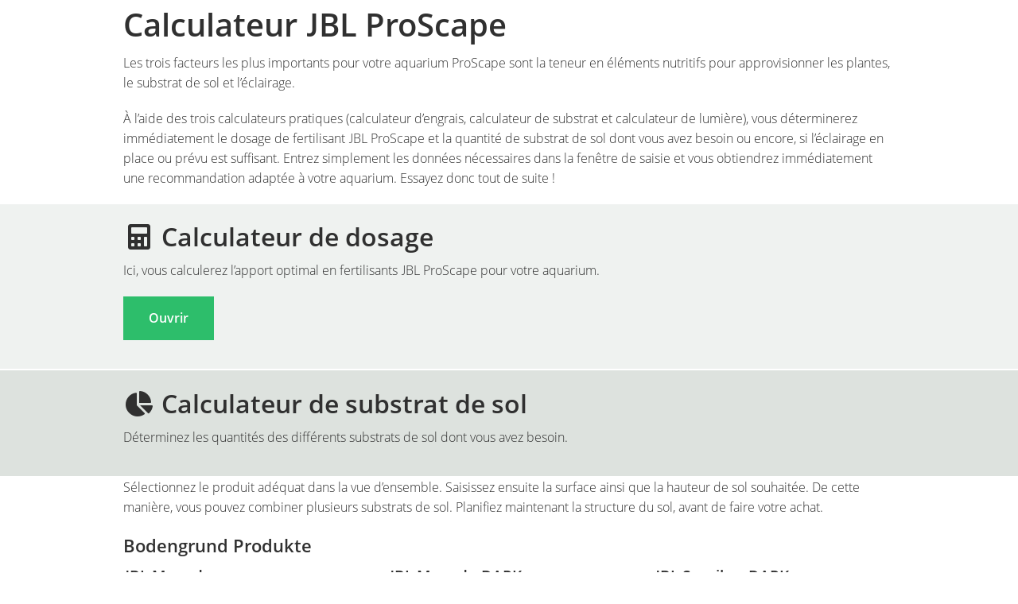

--- FILE ---
content_type: text/html;charset=UTF-8
request_url: https://www.jbl.de/fr/proscape-substrats/proscape_substrate/proscape-calculateur-de-substrat?country=ch
body_size: 10970
content:
<!doctype html>
<html class="no-js" lang="fr" dir="ltr">
<head>
  <meta charset="utf-8" />
  <title></title>
  <meta name="viewport" content="width=device-width, initial-scale=1.0" />
  <meta name="apple-mobile-web-app-capable" content="yes" />
  <meta name="apple-mobile-web-app-status-bar-style" content="black" />
  <link rel="preload" as="style" href="/lib/cache/css/all_responsiv_calculator_17.css" media="all">  <link rel="stylesheet" type="text/css" href="/lib/cache/css/all_responsiv_calculator_17.css" media="all">
  <link rel="preload" as="style" href="/lib/cache/css/print_responsiv_calculator_17.css" media="print">  <link rel="stylesheet" type="text/css" href="/lib/cache/css/print_responsiv_calculator_17.css" media="print">
  <link rel="apple-touch-icon" sizes="152x152" href="/apple-touch-icon-152x152.png">
  <link rel="apple-touch-icon" sizes="144x144" href="/apple-touch-icon-144x144.png">
  <link rel="apple-touch-icon" sizes="120x120" href="/apple-touch-icon-120x120.png">
  <link rel="apple-touch-icon" sizes="114x114" href="/apple-touch-icon-114x114.png">
  <link rel="apple-touch-icon" sizes="76x76" href="/apple-touch-icon-76x76.png">
  <link rel="apple-touch-icon" sizes="72x72" href="/apple-touch-icon-72x72.png">
  <link rel="apple-touch-startup-image" href="/images/logos/ipad-landscape.png" media="screen and (min-device-width: 481px) and (max-device-width: 1024px) and (orientation:landscape)" />
  <link rel="apple-touch-startup-image" href="/images/logos/ipad-portrait.png" media="screen and (min-device-width: 481px) and (max-device-width: 1024px) and (orientation:portrait)" />
  <link rel="apple-touch-startup-image" href="/images/logos/iphone.png" />
  <link rel="apple-touch-icon" href="/apple-touch-icon.png">
  <link rel="apple-touch-icon-precomposed" href="/apple-touch-icon-precomposed.png">
  <script src="/lib/vendor/modernizr/modernizr.js"></script>
  <script type="module" src="/lib/js/metrics/UserInformationManager.js"></script>
</head>
<body id="page-body" class="app-calculator-proscape app-name-calculator app-func-proscape ">
<section class="main-content" role="main">
  <div class="row">
    <div class="columns small-12">
      <h1>Calculateur JBL ProScape</h1>
      <p>Les trois facteurs les plus importants pour votre aquarium ProScape sont la teneur en éléments nutritifs pour approvisionner les plantes, le substrat de sol et l’éclairage.</p>
      <p>À l’aide des trois calculateurs pratiques (calculateur d’engrais, calculateur de substrat et calculateur de lumière), vous déterminerez immédiatement le dosage de fertilisant JBL ProScape et la quantité de substrat de sol dont vous avez besoin ou encore, si l’éclairage en place ou prévu est suffisant. Entrez simplement les données nécessaires dans la fenêtre de saisie et vous obtiendrez immédiatement une recommandation adaptée à votre aquarium. Essayez donc tout de suite !</p>
    </div>
  </div>
  <dl class="accordion" data-accordion data-options="multi_expand:true;toggleable: true">
    <dd class="accordion-navigation
    ">
      <a href="#duengerechner">
        <div class="row">
          <div class="columns small-12">
           <h2><i class="ji ji-calculator fa-fw"></i> Calculateur de dosage</h2>
            <p>Ici, vous calculerez l’apport optimal en fertilisants JBL ProScape pour votre aquarium.</p>
            <input type="button" class="button" value="Ouvrir">
          </div>
        </div>
      </a>
      <div id="duengerechner" class="row content
      ">
        <div class="columns  small-12">
          <div id="duengerechner_modal" class="reveal-modal" data-reveal>
            <div class="content"></div>
            <a class="close-reveal-modal">&#215;</a>
          </div>
          <form id="form_deungerechner" data-abide="ajax">
          <p>La croissance saine d’une plante est basée sur les trois piliers majeurs suivants : l’approvisionnement en lumière, l’approvisionnement en CO2 et un apport suffisant, voire optimal de nutriments minéraux. Les microéléments sont des oligoéléments dont les plantes ont besoin en infimes quantités ; les macroéléments, en revanche, sont utilisés en plus grandes quantités pour la croissance. Dans un bac bien planté, les microéléments comme les macroéléments sont consommés en grandes quantités. Non seulement les microéléments, mais aussi les macroéléments (azote, phosphore et potassium) sont vite ramenés au minimum, surtout si la population de poissons dans l’aquarium est modeste. Ici, vous calculerez l’apport optimal en fertilisants JBL ProScape. 

Pour l’approvisionnement optimal des plantes aquatiques, il est recommandé de procéder à un dosage en deux étapes. Dans la première étape, vous réglerez une fois pour toutes les paramètres de l’eau aux valeurs idéales pour les aquariums ProScape. Dans une deuxième étape, le calculateur établira la consommation quotidienne des plantes aquatiques pour que vous puissiez procéder à un dosage quotidien optimisé en fonction de la consommation, pour approvisionner au mieux vos plantes. Maintenant, plus rien ne s’oppose au développement de la splendeur de vos plantes dans votre aquarium.</p>
          <ul class="button-group">
            <li><a id="button_erst_duenung" class="button">1. Réglage des paramètres d’eau idéaux</a></li>
            <li><a id="button_nachdosierung"  class="button">2. Dosage d’appoint optimisé en fonction de la consommation</a></li>
          </ul>
          <section id="volumina" class="volumina">
            <h3>Volume de l&#039;aquarium</h3>
            <p></p>
            <div class="row">
              <div class="small-12 medium-6 columns">
                <p>Dimensions de votre aquarium</p>
                <label for="laenge" class="numbner-range Nplus"><span>Longueur</span>
                  <div class="row collapse">
                    <div class="small-9 columns">
                      <input id="laenge" type="number"  pattern="Nplus" data-abide-validator="isNplus"
                             placeholder="p. ex. 100 pour 1 mètre (100 cm)" value=""/>
                    </div>
                    <div class="small-3 columns">
                      <span class="postfix">cm</span>
                    </div>
                  </div>
                  <small class="error">Les dimensions saisies pour votre aquarium sont erronées et ne peuvent pas être utilisées pour le calcul.
                  </small>
                </label>
                <label for="breite" class="numbner-range Nplus"><span>Largeur</span> (Profondeur)
                  <div class="row collapse">
                    <div class="small-9 columns">
                      <input id="breite" type="number" pattern="Nplus" data-abide-validator="isNplus"
                             placeholder="p. ex. 40 pour 0,4 mètre (40 cm)" value=""/>
                    </div>
                    <div class="small-3 columns">
                      <span class="postfix">cm</span>
                    </div>
                  </div>
                  <small class="error">Les dimensions saisies pour votre aquarium sont erronées et ne peuvent pas être utilisées pour le calcul.
                  </small>
                </label>
                <label for="hoehe" class="numbner-range Nplus"><span>Hauteur</span>
                  <div class="row collapse">
                    <div class="small-9 columns">
                      <input id="hoehe" type="number" pattern="Nplus" data-abide-validator="isNplus"
                             placeholder="p. ex. 50 pour 0,5 mètre (50 cm)" value=""/>
                    </div>
                    <div class="small-3 columns">
                      <span class="postfix">cm</span>
                    </div>
                  </div>
                  <small class="error">Les dimensions saisies pour votre aquarium sont erronées et ne peuvent pas être utilisées pour le calcul.
                  </small>
                </label>
                <div class="row">
                  <div class="small-12 columns">
                    <a id="button_volumen_update" class="button tiny secondary"><i class="ji ji-sync" ></i> Calculer</a>
                  </div>
                </div>
                <div class="row switch">
                  <div class="small-3 large-2 columns">
                    <input id="expert_volume" type="checkbox" value="">
                    <label for="expert_volume" class="">Mode Volume</label>
                  </div>
                  <div class="small-9 large-10 columns comment">
                    Réglages avancés
                  </div>
                </div>
                <label for="boden_hoehe" class="numbner-range Nplus volume-expert"><span>Hauteur du substrat de sol</span>
                  <div class="row collapse">
                    <div class="small-9 columns">
                      <input id="boden_hoehe" type="number"  pattern="Nplus" data-abide-validator="isNplus" required
                             placeholder="p. ex. 6 pour 6 cm de hauteur moyenne du substrat de sol" value="6"/>
                    </div>
                    <div class="small-3 columns">
                      <span class="postfix">cm</span>
                    </div>
                  </div>
                  <small class="error">Les dimensions saisies pour votre aquarium sont erronées et ne peuvent pas être utilisées pour le calcul.
                  </small>
                </label>
                <label for="abstand_wasserstand"
                       class="numbner-range Nplus volume-expert"><span>Distance surface de l’eau/bord</span>
                  <div class="row collapse">
                    <div class="small-9 columns">
                      <input id="abstand_wasserstand" type="number" pattern="Nplus" data-abide-validator="isNplus"
                             required placeholder="p. ex. 2 si l’aquarium est rempli jusqu’à 2 cm sous le bord."
                             value="2"/>
                    </div>
                    <div class="small-3 columns">
                      <span class="postfix">cm</span>
                    </div>
                  </div>
                  <small class="error">Les dimensions saisies pour votre aquarium sont erronées et ne peuvent pas être utilisées pour le calcul.
                  </small>
                </label>
              </div>
              <div class="small-12 medium-6 columns">
                <p>Le volume de l’aquarium est calculé à partir de Longueur x Largeur x Hauteur En alternative, vous pouvez saisir directement le volume.</p>
                <div id="aquarium">
                  <div class="container">
                    <figure class="front"></figure>
                    <figure class="back"></figure>
                    <figure class="right"></figure>
                    <figure class="left"></figure>
                    <figure class="top"></figure>
                    <figure class="bottom"></figure>
                  </div>
                </div>
                <label for="volumen" class="numbner-range Nplus"><span>Volume de l&#039;aquarium</span>
                  <div class="row collapse">
                    <div class="small-9 columns">
                      <input id="volumen" type="number" pattern="Nplus" data-abide-validator="isNplus" required
                             placeholder="p. ex. 112 pour un aquarium standard de 112 l³" value=""/>
                    </div>
                    <div class="small-3 columns">
                      <span class="postfix">l (litre(s))</span>
                    </div>
                  </div>
                  <small class="error">Les dimensions saisies pour votre aquarium sont erronées et ne peuvent pas être utilisées pour le calcul.
                  </small>
                </label>
                <label for="volumen_korrektur" class="numbner-range Nplus volume-simple-only">
                  <span data-tooltip aria-haspopup="true" class="has-tip tip-left" title="Dans le réglage simple, la valeur de correction est utilisée pour convertir le volume net théorique en volume réel, tout en tenant compte de la hauteur du substrat de sol et de la hauteur du niveau d’eau.<br>
                    <strong>Lorsque le réglage avancé est activé pour le volume, la valeur de correction est désactivée.</strong>">
                  Valeur de correction pour le volume net</span>
                  <input id="volumen_korrektur" type="number" step="0.01 pattern="Qplus" disabled required placeholder="0.84" value="0.84"/>
                </label>
              </div>
            </div>
          </section>
          <section id="wasserwerte">
            <h3>Paramètres d’eau de votre aquarium</h3>
            <p>Si nous transférons la loi du minimum de Liebig à l&#039;aquariophilie, l’importance d’une fertilisation équilibrée pour les plantes d’aquarium devient vite évidente. Pour ce faire, nous observons les paramètres initiaux de l’eau d’aquarium, la biomasse des plantes et avec elle, la consommation quotidienne en substances nutritives. Avec le réglage « Professional Scaper », vous obtiendrez la possibilité de recevoir une recommandation de dosage pour tous les composants individuels. La recommandation normale de dosage est spécifiquement adaptée pour l’aquascaper ProScape.</p>
            <div class="row switch ">
              <div class="small-3 large-1 columns">
                <input id="export_calc" type="checkbox" value="">
                <label for="export_calc" class="">Mode</label>
              </div>
              <div class="small-9 large-11 columns comment">
                Aquascaper professionnel
              </div>
            </div>
            <div class="row">
              <div class="small-12 large-6 columns"  id="last_values">
                <h4>Paramètres de la dernière mesure</h4>
                <p>idéalement juste après l’ajout des engrais pour obtenir les paramètres d’eau idéaux.</p>
                <label for="last_fe" class="numbner-range Qplus">Fer <span class="element">Fe</span>
                  <div class="row collapse">
                    <div class="small-9 columns">
                      <input id="last_fe" type="number" step="0.05" pattern="Qplus" data-abide-validator="isQplus" required
                             placeholder="p. ex. 0.1" value=""/>
                    </div>
                    <div class="small-3 columns">
                      <span class="postfix">mg/l</span>
                    </div>
                  </div>
                  <small class="error">Il faut choisir un nombre parmi les nombres rationnels positifs, sans zéro.</small>
                </label>
                <label for="last_no3" class="numbner-range Qplus">Nitrate <span class="element">NO₃</span>
                  <div class="row collapse">
                    <div class="small-9 columns">
                      <input id="last_no3" type="number" step="1" pattern="Qplus" data-abide-validator="isQplus" required
                             placeholder="p. ex. 5" value=""/>
                    </div>
                    <div class="small-3 columns">
                      <span class="postfix">mg/l</span>
                    </div>
                  </div>
                  <small class="error">Il faut choisir un nombre parmi les nombres rationnels positifs, sans zéro.</small>
                </label>
                <label for="last_po4" class="numbner-range Qplus">Phosphate <span class="element">PO₄</span> <span
                    class="calc-simple-only">(option)</span>
                  <div class="row collapse">
                    <div class="small-9 columns">
                      <input id="last_po4" type="number" step="0.05" pattern="Qplus" data-abide-validator="isQplus"
                             placeholder="p. ex. 0.1" value=""/>
                    </div>
                    <div class="small-3 columns">
                      <span class="postfix">mg/l</span>
                    </div>
                  </div>
                  <small class="error">Il faut choisir un nombre parmi les nombres rationnels positifs, sans zéro.</small>
                </label>
                <label for="last_k" class="numbner-range Qplus">Potassium <span class="element">K</span> <span
                    class="calc-simple-only">(option)</span>
                  <div class="row collapse">
                    <div class="small-9 columns">
                      <input id="last_k" type="number" step="1" pattern="Qplus" data-abide-validator="isQplus"
                             placeholder="p. ex. 2" value=""/>
                    </div>
                    <div class="small-3 columns">
                      <span class="postfix">mg/l</span>
                    </div>
                  </div>
                  <small class="error">Il faut choisir un nombre parmi les nombres rationnels positifs, sans zéro.</small>
                </label>
                <label for="last_mg" class="numbner-range Qplus calc-expert">Magnésium <span
                    class="element">Mg</span>
                  <div class="row collapse">
                    <div class="small-9 columns">
                      <input id="last_mg" type="number" step="1" pattern="Qplus" data-abide-validator="isQplus" required
                             placeholder="p.ex. 4" value=""/>
                    </div>
                    <div class="small-3 columns">
                      <span class="postfix">mg/l</span>
                    </div>
                  </div>
                  <small class="error">Il faut choisir un nombre parmi les nombres rationnels positifs, sans zéro.</small>
                </label>
                <label for="last_date" class=""><span>Date</span> (Date du dernier test d’eau)
                  <div class="row collapse">
                    <div class="small-12 medium-9 columns">
                      <input id="last_date" type="text" required pattern="date_de" placeholder="p.ex. 21.01.2015"
                             value=""/>
                    </div>
                    <div class="hide-for-small medium-3 columns">
                      <span id="last_date_picker" class="secondary button postfix"><i class="ji ji-calendar"></i></span>
                    </div>
                  </div>
                  <small class="error">Veuillez saisir la date du dernier test d’eau.</small>
                </label>
                <label for="last_time" class=""><span>Heure</span> (Heure du dernier test d’eau)
                  <div class="row collapse">
                    <div class="small-12 medium-9 columns">
                      <input id="last_time" type="time" required pattern="time_de" placeholder="p. ex. 13:15"
                             value=""/>
                    </div>
                    <div class="hide-for-small medium-3 columns">
                      <span class=" postfix">heures</span>
                    </div>
                  </div>
                  <small class="error">Veuillez saisir l’heure du dernier test d’eau. Format hh:mm heures:minutes</small>
                </label>
              </div>
              <div class="small-12 large-6 columns" id="current_values">
                <h4>Paramètres d’eau actuellement mesurés</h4>
                <p class="hide-for-erstduengung">avant l&#039;ajout des fertilisants pour atteindre les paramètres idéaux de l&#039;eau.</p>
                <p class="hide-for-nachdosierung"  style="display: none;">idéalement de 24 à 48 heures après l’ajout des engrais pour obtenir les paramètres d’eau idéaux</p>
                <label for="current_fe" class="numbner-range Qplus">Fer <span class="element">Fe</span>
                  <div class="row collapse">
                    <div class="small-9 columns">
                      <input id="current_fe" type="number" step="0.05" pattern="Qplus" data-abide-validator="isQplus" required
                             placeholder="p. ex. 0.1" value=""/>
                    </div>
                    <div class="small-3 columns">
                      <span class="postfix">mg/l</span>
                    </div>
                  </div>
                  <small class="error">Il faut choisir un nombre parmi les nombres rationnels positifs, sans zéro.</small>
                </label>
                <label for="current_no3" class="numbner-range Qplus">Nitrate <span class="element">NO₃</span>
                  <div class="row collapse">
                    <div class="small-9 columns">
                      <input id="current_no3" type="number" step="1" pattern="Qplus" data-abide-validator="isQplus" required
                             placeholder="p. ex. 5" value=""/>
                    </div>
                    <div class="small-3 columns">
                      <span class="postfix">mg/l</span>
                    </div>
                  </div>
                  <small class="error">Il faut choisir un nombre parmi les nombres rationnels positifs, sans zéro.</small>
                </label>
                <label for="current_po4" class="numbner-range Qplus">Phosphate <span class="element">PO₄</span>
                  <span class="calc-simple-only">(option)</span>
                  <div class="row collapse">
                    <div class="small-9 columns">
                      <input id="current_po4" type="number" step="0.05" pattern="Qplus" data-abide-validator="isQplus"
                             placeholder="p. ex. 0.1" value=""/>
                    </div>
                    <div class="small-3 columns">
                      <span class="postfix">mg/l</span>
                    </div>
                  </div>
                  <small class="error">Il faut choisir un nombre parmi les nombres rationnels positifs, sans zéro.</small>
                </label>
                <label for="current_k" class="numbner-range Qplus">Potassium <span class="element">K</span> <span
                    class="calc-simple-only">(option)</span>
                  <div class="row collapse">
                    <div class="small-9 columns">
                      <input id="current_k" type="number" step="1" pattern="Qplus" data-abide-validator="isQplus"
                             placeholder="p. ex. 2" value=""/>
                    </div>
                    <div class="small-3 columns">
                      <span class="postfix">mg/l</span>
                    </div>
                  </div>
                  <small class="error">Il faut choisir un nombre parmi les nombres rationnels positifs, sans zéro.</small>
                </label>
                <label for="current_mg" class="numbner-range Qplus calc-expert">Magnésium <span
                    class="element">Mg</span>
                  <div class="row collapse">
                    <div class="small-9 columns">
                      <input id="current_mg" type="number" step="1" pattern="Qplus" data-abide-validator="isQplus" required
                             placeholder="p.ex. 4" value=""/>
                    </div>
                    <div class="small-3 columns">
                      <span class="postfix">mg/l</span>
                    </div>
                  </div>
                  <small class="error">Il faut choisir un nombre parmi les nombres rationnels positifs, sans zéro.</small>
                </label>
                <label for="current_date" class=""><span>Date</span> (Date du test d&#039;eau actuel)
                  <div class="row collapse">
                    <div class="small-12 medium-9 columns">
                      <input id="current_date" type="text" required pattern="date_de" placeholder="p. ex. 21.01.2015"
                             value=""/>
                    </div>
                    <div class="hide-for-small medium-3 columns">
                      <span id="current_date_picker" class="secondary button postfix"><i class="ji ji-calendar"></i></span>
                    </div>
                  </div>
                  <small class="error">Veuillez saisir la date du dernier test d’eau.</small>
                </label>
                <label for="current_time" class=""><span>Heure</span> (Heure du test d’eau actuel)
                  <div class="row collapse">
                    <div class="small-12 medium-9 columns">
                      <input id="current_time" type="time" required pattern="time_de" placeholder="p. ex. 13:15"
                             value=""/>
                    </div>
                    <div class="hide-for-small small-3 columns">
                      <span class=" postfix">heures</span>
                    </div>
                  </div>
                  <small class="error">Veuillez saisir l’heure du dernier test d’eau. Format hh:mm heures:minutes</small>
                </label>
              </div>
            </div>
          </section>
          <div id="calc_notice"></div>
          <a href="javascript:void(0);" id="calc_duenger" class="button"><i class="ji ji-calculator"></i> Calculer le dosage recommandé pour le réglage unique des paramètres d’eau idéaux</a>
          <a href="javascript:void(0);" id="calc_nachdosierung" class="button"><i class="ji ji-calculator"></i> Calculer le dosage recommandé pour l’appoint de dosage optimisé en fonction de la consommation</a>
          <div id="dosierbecher_reveal_modal" class="reveal-modal small" data-reveal>
            <div class="content">
              <h3>ml</h3>
              <p>Avec la mesurette jointe, vous pouvez facilement doser la quantité nécessaire.</p>
              <div class="text-center">
              <img data-interchange="[/images/apps/proscape/dosierbecher_150.png, (default)], [/images/apps/proscape/dosierbecher_300.png, (large)]">
              </div>
            </div>
            <a class="close-reveal-modal">&#215;</a>
          </div>
          <div id="hub_reveal_modal" class="reveal-modal small" data-reveal>
            <div class="content">
              <h3>Coup de pompe</h3>
              <p>Avec le doseur à pompe fourni, vous pouvez facilement doser 2 ml par course de la pompe (1 coup de pompe = 2 ml).</p>
              <div class="text-center">
              <img data-interchange="[/images/apps/proscape/pumpkopf_150.png, (default)], [/images/apps/proscape/pumpkopf_300.png, (large)]">
              </div>
            </div>
            <a class="close-reveal-modal">&#215;</a>
          </div>
          <section id="bedarf" style="display: none;">
            <h3>Recommandation pour le réglage des paramètres d’eau idéaux</h3>
            <div class="row">
              <div class="small-6 columns"><a href="javascript:void(0);" data-reveal-id="product_info_6452">JBL PROSCAPE Fe +MICROELEMENTS</a>
<div id="product_info_6452" class="reveal-modal small" data-reveal>
  <div class="content">
    <div class="row">
      <div class="small-12 medium-6 columns">
        <img data-interchange="[/images/container/w304_h304/63273.png, (default)], [/images/container/w970/63273.png, (large)]">
      </div>
      <div class="small-12 medium-6  columns">
        <h4>JBL PROSCAPE Fe +MICROELEMENTS</h4>
        <p></p>
        <a href="/?mod=products&func=detail&id=6452&country=ch&lang=fr" class="button">Afficher le produit</a>
      </div>
    </div>
  </div>
  <a class="close-reveal-modal">&#215;</a>
</div>
</div>
              <div class="text-right small-3 columns" id="bedarf_FePlus"><span class="value"></span>&nbsp;<span class="einheit"><a href="javascript:void(0);" data-reveal-id="dosierbecher_reveal_modal">ml</a></span></div>
              <div class="text-right small-3 columns" id="bedarf_hub_FePlus"><span class="value"></span>&nbsp;<span class="einheit"><a href="javascript:void(0);" data-reveal-id="hub_reveal_modal">Coup de pompe</a></span></div>
            </div>
            <div class="row calc-simple-only">
              <div class="small-6 columns"><a href="javascript:void(0);" data-reveal-id="product_info_6456">JBL PROSCAPE NPK MACROELEMENTS</a>
<div id="product_info_6456" class="reveal-modal small" data-reveal>
  <div class="content">
    <div class="row">
      <div class="small-12 medium-6 columns">
        <img data-interchange="[/images/container/w304_h304/64263.png, (default)], [/images/container/w970/64263.png, (large)]">
      </div>
      <div class="small-12 medium-6  columns">
        <h4>JBL PROSCAPE NPK MACROELEMENTS</h4>
        <p></p>
        <a href="/?mod=products&func=detail&id=6456&country=ch&lang=fr" class="button">Afficher le produit</a>
      </div>
    </div>
  </div>
  <a class="close-reveal-modal">&#215;</a>
</div>
</div>
              <div class="text-right small-3 columns" id="bedarf_NPK"><span class="value"></span>&nbsp;<span class="einheit"><a href="javascript:void(0);" data-reveal-id="dosierbecher_reveal_modal">ml</a></span></div>
              <div class="text-right small-3 columns" id="bedarf_hub_NPK"><span class="value"></span>&nbsp;<span class="einheit"><a href="javascript:void(0);" data-reveal-id="hub_reveal_modal">Coup de pompe</a></span></div>
            </div>
            <div class="row calc-expert">
              <div class="small-6 columns"><a href="javascript:void(0);" data-reveal-id="product_info_6459">JBL PROSCAPE N MACROELEMENTS</a>
<div id="product_info_6459" class="reveal-modal small" data-reveal>
  <div class="content">
    <div class="row">
      <div class="small-12 medium-6 columns">
        <img data-interchange="[/images/container/w304_h304/63281.png, (default)], [/images/container/w970/63281.png, (large)]">
      </div>
      <div class="small-12 medium-6  columns">
        <h4>JBL PROSCAPE N MACROELEMENTS</h4>
        <p></p>
        <a href="/?mod=products&func=detail&id=6459&country=ch&lang=fr" class="button">Afficher le produit</a>
      </div>
    </div>
  </div>
  <a class="close-reveal-modal">&#215;</a>
</div>
</div>
              <div class="text-right small-3 columns" id="bedarf_N"><span class="value"></span>&nbsp;<span class="einheit"><a href="javascript:void(0);" data-reveal-id="dosierbecher_reveal_modal">ml</a></span></div>
              <div class="text-right small-3 columns" id="bedarf_hub_N"><span class="value"></span>&nbsp;<span class="einheit"><a href="javascript:void(0);" data-reveal-id="hub_reveal_modal">Coup de pompe</a></span></div>
            </div>
            <div class="row calc-expert">
              <div class="small-6 columns"><a href="javascript:void(0);" data-reveal-id="product_info_6461">JBL PROSCAPE P MACROELEMENTS</a>
<div id="product_info_6461" class="reveal-modal small" data-reveal>
  <div class="content">
    <div class="row">
      <div class="small-12 medium-6 columns">
        <img data-interchange="[/images/container/w304_h304/63283.png, (default)], [/images/container/w970/63283.png, (large)]">
      </div>
      <div class="small-12 medium-6  columns">
        <h4>JBL PROSCAPE P MACROELEMENTS</h4>
        <p></p>
        <a href="/?mod=products&func=detail&id=6461&country=ch&lang=fr" class="button">Afficher le produit</a>
      </div>
    </div>
  </div>
  <a class="close-reveal-modal">&#215;</a>
</div>
</div>
              <div class="text-right small-3 columns" id="bedarf_P"><span class="value"></span>&nbsp;<span class="einheit"><a href="javascript:void(0);" data-reveal-id="dosierbecher_reveal_modal">ml</a></span></div>
              <div class="text-right small-3 columns" id="bedarf_hub_P"><span class="value"></span>&nbsp;<span class="einheit"><a href="javascript:void(0);" data-reveal-id="hub_reveal_modal">Coup de pompe</a></span></div>
            </div>
            <div class="row calc-expert">
              <div class="small-6 columns"><a href="javascript:void(0);" data-reveal-id="product_info_6463">JBL PROSCAPE K MACROELEMENTS</a>
<div id="product_info_6463" class="reveal-modal small" data-reveal>
  <div class="content">
    <div class="row">
      <div class="small-12 medium-6 columns">
        <img data-interchange="[/images/container/w304_h304/64266.png, (default)], [/images/container/w970/64266.png, (large)]">
      </div>
      <div class="small-12 medium-6  columns">
        <h4>JBL PROSCAPE K MACROELEMENTS</h4>
        <p></p>
        <a href="/?mod=products&func=detail&id=6463&country=ch&lang=fr" class="button">Afficher le produit</a>
      </div>
    </div>
  </div>
  <a class="close-reveal-modal">&#215;</a>
</div>
</div>
              <div class="text-right small-3 columns" id="bedarf_K"><span class="value"></span>&nbsp;<span class="einheit"><a href="javascript:void(0);" data-reveal-id="dosierbecher_reveal_modal">ml</a></span></div>
              <div class="text-right small-3 columns" id="bedarf_hub_K"><span class="value"></span>&nbsp;<span class="einheit"><a href="javascript:void(0);" data-reveal-id="hub_reveal_modal">Coup de pompe</a></span></div>
            </div>
            <div class="row calc-expert">
              <div class="small-6 columns"><a href="javascript:void(0);" data-reveal-id="product_info_6465">JBL PROSCAPE Mg MACROELEMENTS</a>
<div id="product_info_6465" class="reveal-modal small" data-reveal>
  <div class="content">
    <div class="row">
      <div class="small-12 medium-6 columns">
        <img data-interchange="[/images/container/w304_h304/63287.png, (default)], [/images/container/w970/63287.png, (large)]">
      </div>
      <div class="small-12 medium-6  columns">
        <h4>JBL PROSCAPE Mg MACROELEMENTS</h4>
        <p></p>
        <a href="/?mod=products&func=detail&id=6465&country=ch&lang=fr" class="button">Afficher le produit</a>
      </div>
    </div>
  </div>
  <a class="close-reveal-modal">&#215;</a>
</div>
</div>
              <div class="text-right small-3 columns" id="bedarf_Mg"><span class="value"></span>&nbsp;<span class="einheit"><a href="javascript:void(0);" data-reveal-id="dosierbecher_reveal_modal">ml</a></span></div>
              <div class="text-right small-3 columns" id="bedarf_hub_Mg"><span class="value"></span>&nbsp;<span class="einheit"><a href="javascript:void(0);" data-reveal-id="hub_reveal_modal">Coup de pompe</a></span></div>
            </div>
            <div class="row save-settings-block">
              <div class="small-12 columns">
                <p>
                  <span data-tooltip aria-haspopup="true" class="has-tip tip-top" title="Enregistrez votre analyse d’eau et les paramètres de votre aquarium. Vous pourrez les consulter à tout moment dans le calculateur ProScape. Les données sont nécessaires pour déterminer le dosage d’appoint optimisé en fonction de la consommation."
                      >Pourquoi enregistrer ?</span><br>
                  <a id="button_bedarf_save" class="button">Enregistrer l’analyse de l’eau</a>
                </p>
              </div>
            </div>
          </section>
          <section id="nachdosierung" style="display: none;">
            <h3>Dosage d&#039;appoint recommandé en fonction de la consommation</h3>
            <div class="row range-slider-block" id="interval_slider">
              <div class="small-4 medium-2 columns description">
                Intervalle de dosage:
              </div>
              <div class="small-6 medium-8 columns">
                <div id="interval_range_slider" class="range-slider" data-slider
                     data-options="display_selector: .sliderIntervalOutup; start: 1; end: 7;">
                  <span class="range-slider-handle" role="slider" tabindex="0"></span>
                  <span class="range-slider-active-segment"></span>
                  <input type="hidden" id="interval">
                </div>
              </div>
              <div class="small-4 medium-2 columns description"><span class="sliderIntervalOutup"></span>d (jours)
              </div>
            </div>
            <p>Le paramètrage de l’intervalle vous permet de déterminer l’écart dans le temps entre les dosages d’appoint.</p>
            <div class="row">
              <div class="small-6 columns"><a href="javascript:void(0);" data-reveal-id="product_info_6452">JBL PROSCAPE Fe +MICROELEMENTS</a>
<div id="product_info_6452" class="reveal-modal small" data-reveal>
  <div class="content">
    <div class="row">
      <div class="small-12 medium-6 columns">
        <img data-interchange="[/images/container/w304_h304/63273.png, (default)], [/images/container/w970/63273.png, (large)]">
      </div>
      <div class="small-12 medium-6  columns">
        <h4>JBL PROSCAPE Fe +MICROELEMENTS</h4>
        <p></p>
        <a href="/?mod=products&func=detail&id=6452&country=ch&lang=fr" class="button">Afficher le produit</a>
      </div>
    </div>
  </div>
  <a class="close-reveal-modal">&#215;</a>
</div>
</div>
              <div class="text-right small-3 columns" id="nachdosierung_FePlus"><span class="value"></span>&nbsp;<span class="einheit"><a href="javascript:void(0);" data-reveal-id="dosierbecher_reveal_modal">ml/<span class="sliderIntervalOutup"></span>d</span></div>
              <div class="text-right small-3 columns" id="nachdosierung_hub_FePlus"><span class="value"></span>&nbsp;<span class="einheit"><a href="javascript:void(0);" data-reveal-id="hub_reveal_modal">Coup de pompe</a>/<span class="sliderIntervalOutup"></span>d</span></div>
            </div>
            <div class="row calc-simple-only">
              <div class="small-6 columns"><a href="javascript:void(0);" data-reveal-id="product_info_6456">JBL PROSCAPE NPK MACROELEMENTS</a>
<div id="product_info_6456" class="reveal-modal small" data-reveal>
  <div class="content">
    <div class="row">
      <div class="small-12 medium-6 columns">
        <img data-interchange="[/images/container/w304_h304/64263.png, (default)], [/images/container/w970/64263.png, (large)]">
      </div>
      <div class="small-12 medium-6  columns">
        <h4>JBL PROSCAPE NPK MACROELEMENTS</h4>
        <p></p>
        <a href="/?mod=products&func=detail&id=6456&country=ch&lang=fr" class="button">Afficher le produit</a>
      </div>
    </div>
  </div>
  <a class="close-reveal-modal">&#215;</a>
</div>
</div>
              <div class="text-right small-3 columns" id="nachdosierung_NPK"><span class="value"></span>&nbsp;<span class="einheit"><a href="javascript:void(0);" data-reveal-id="dosierbecher_reveal_modal">ml/<span class="sliderIntervalOutup"></span>d</span></div>
              <div class="text-right small-3 columns" id="nachdosierung_hub_NPK"><span class="value"></span>&nbsp;<span class="einheit"><a href="javascript:void(0);" data-reveal-id="hub_reveal_modal">Coup de pompe</a>/<span class="sliderIntervalOutup"></span>d</span></div>
            </div>
            <div class="row calc-expert">
              <div class="small-6 columns"><a href="javascript:void(0);" data-reveal-id="product_info_6459">JBL PROSCAPE N MACROELEMENTS</a>
<div id="product_info_6459" class="reveal-modal small" data-reveal>
  <div class="content">
    <div class="row">
      <div class="small-12 medium-6 columns">
        <img data-interchange="[/images/container/w304_h304/63281.png, (default)], [/images/container/w970/63281.png, (large)]">
      </div>
      <div class="small-12 medium-6  columns">
        <h4>JBL PROSCAPE N MACROELEMENTS</h4>
        <p></p>
        <a href="/?mod=products&func=detail&id=6459&country=ch&lang=fr" class="button">Afficher le produit</a>
      </div>
    </div>
  </div>
  <a class="close-reveal-modal">&#215;</a>
</div>
</div>
              <div class="text-right small-3 columns" id="nachdosierung_N"><span class="value"></span>&nbsp;<span class="einheit"><a href="javascript:void(0);" data-reveal-id="dosierbecher_reveal_modal">ml/<span class="sliderIntervalOutup"></span>d</span></div>
              <div class="text-right small-3 columns" id="nachdosierung_hub_N"><span class="value"></span>&nbsp;<span class="einheit"><a href="javascript:void(0);" data-reveal-id="hub_reveal_modal">Coup de pompe</a>/<span class="sliderIntervalOutup"></span>d</span></div>
            </div>
            <div class="row calc-expert">
              <div class="small-6 columns"><a href="javascript:void(0);" data-reveal-id="product_info_6461">JBL PROSCAPE P MACROELEMENTS</a>
<div id="product_info_6461" class="reveal-modal small" data-reveal>
  <div class="content">
    <div class="row">
      <div class="small-12 medium-6 columns">
        <img data-interchange="[/images/container/w304_h304/63283.png, (default)], [/images/container/w970/63283.png, (large)]">
      </div>
      <div class="small-12 medium-6  columns">
        <h4>JBL PROSCAPE P MACROELEMENTS</h4>
        <p></p>
        <a href="/?mod=products&func=detail&id=6461&country=ch&lang=fr" class="button">Afficher le produit</a>
      </div>
    </div>
  </div>
  <a class="close-reveal-modal">&#215;</a>
</div>
</div>
              <div class="text-right small-3 columns" id="nachdosierung_P"><span class="value"></span>&nbsp;<span class="einheit"><a href="javascript:void(0);" data-reveal-id="dosierbecher_reveal_modal">ml/<span class="sliderIntervalOutup"></span>d</span></div>
              <div class="text-right small-3 columns" id="nachdosierung_hub_P"><span class="value"></span>&nbsp;<span class="einheit"><a href="javascript:void(0);" data-reveal-id="hub_reveal_modal">Coup de pompe</a>/<span class="sliderIntervalOutup"></span>d</span></div>
            </div>
            <div class="row calc-expert">
              <div class="small-6 columns"><a href="javascript:void(0);" data-reveal-id="product_info_6463">JBL PROSCAPE K MACROELEMENTS</a>
<div id="product_info_6463" class="reveal-modal small" data-reveal>
  <div class="content">
    <div class="row">
      <div class="small-12 medium-6 columns">
        <img data-interchange="[/images/container/w304_h304/64266.png, (default)], [/images/container/w970/64266.png, (large)]">
      </div>
      <div class="small-12 medium-6  columns">
        <h4>JBL PROSCAPE K MACROELEMENTS</h4>
        <p></p>
        <a href="/?mod=products&func=detail&id=6463&country=ch&lang=fr" class="button">Afficher le produit</a>
      </div>
    </div>
  </div>
  <a class="close-reveal-modal">&#215;</a>
</div>
</div>
              <div class="text-right small-3 columns" id="nachdosierung_K"><span class="value"></span>&nbsp;<span class="einheit"><a href="javascript:void(0);" data-reveal-id="dosierbecher_reveal_modal">ml/<span class="sliderIntervalOutup"></span>d</span></div>
              <div class="text-right small-3 columns" id="nachdosierung_hub_K"><span class="value"></span>&nbsp;<span class="einheit"><a href="javascript:void(0);" data-reveal-id="hub_reveal_modal">Coup de pompe</a>/<span class="sliderIntervalOutup"></span>d</span></div>
            </div>
            <div class="row calc-expert">
              <div class="small-6 columns"><a href="javascript:void(0);" data-reveal-id="product_info_6465">JBL PROSCAPE Mg MACROELEMENTS</a>
<div id="product_info_6465" class="reveal-modal small" data-reveal>
  <div class="content">
    <div class="row">
      <div class="small-12 medium-6 columns">
        <img data-interchange="[/images/container/w304_h304/63287.png, (default)], [/images/container/w970/63287.png, (large)]">
      </div>
      <div class="small-12 medium-6  columns">
        <h4>JBL PROSCAPE Mg MACROELEMENTS</h4>
        <p></p>
        <a href="/?mod=products&func=detail&id=6465&country=ch&lang=fr" class="button">Afficher le produit</a>
      </div>
    </div>
  </div>
  <a class="close-reveal-modal">&#215;</a>
</div>
</div>
              <div class="text-right small-3 columns" id="nachdosierung_Mg"><span class="value"></span>&nbsp;<span class="einheit"><a href="javascript:void(0);" data-reveal-id="dosierbecher_reveal_modal">ml/<span class="sliderIntervalOutup"></span>d</span></div>
              <div class="text-right small-3 columns" id="nachdosierung_hub_Mg"><span class="value"></span>&nbsp;<span class="einheit"><a href="javascript:void(0);" data-reveal-id="hub_reveal_modal">Coup de pompe</a>/<span class="sliderIntervalOutup"></span>d</span></div>
            </div>
            <div class="row save-settings-block">
              <div class="small-12 columns">
              </div>
            </div>
          </section>
          </form>
        </div>
      </div>
    </dd>
    <dd class="accordion-navigation
      active
    " style="">
      <a href="#soil">
        <div class="row">
          <div class="columns small-12">
            <h2><i class="ji ji-chart-pie fa-fw"></i> Calculateur de substrat de sol</h2>
            <p>Déterminez les quantités des différents substrats de sol dont vous avez besoin.</p>
            <input type="button" class="button" value="Ouvrir">
          </div>
        </div>
      </a>
      <div id="soil" class="content
        active
      ">
        <div class="row">
          <div class="columns small-12">
            <!-- XXXt:285871 Diese Applikation ist noch in Entwicklung. -->
            <p>Sélectionnez le produit adéquat dans la vue d’ensemble. Saisissez ensuite la surface ainsi que la hauteur de sol souhaitée. De cette manière, vous pouvez combiner plusieurs substrats de sol. Planifiez maintenant la structure du sol, avant de faire votre achat.</p>
            <div id="soil_add">
            </div>
            <div id="soil_setup" style="display: none">
            </div>
            <div id="soil_result" class="panel callout" style="display: none">
              <h3>Quantité de substrat de sol nécessaire</h3>
            </div>
          </div>
        </div>
        </div>
      </div>
    </dd>
  </dl>
</section>
<footer>
  <div class="row">
    <div class="columns small-12 medium-8 large-6 medium-centered text-center">
      <div class="comment">
        <div><i class="ji ji-html5 ji-2x"></i>&nbsp;&nbsp;&nbsp;<i class="ji ji-css3 ji-2x"></i></div>
        <div>Ce site web utilise les technologies HTML5 et CSS3. Si vous rencontrez des problèmes d’affichage, téléchargez la dernière version de votre navigateur ou essayez-en un autre, comme p. ex. Firefox ou Chrome.</div>
      </div>
      <div><a href="/fr/cgv/entreprise-conditions-ganarales-de-vente?country=ch">Entreprise - Conditions Générales de Vente</a> - <a href="/fr/protection-des-donnees/daclaration-sur-la-protection-des-donnaes?country=ch">Déclaration sur la protection des données</a></div>
      <div>&copy;  <a href="/">JBL GmbH &amp; Co. KG</a></div>
      <div style="display: none">&copy;  <a href="//www.october-labs.de">October Labs GmbH</a></div>
    </div>
  </div>
</footer>
<div class="uim hide">
  <div class="overlay"></div>
  <div class="container basic-modal hide">
    <div class="content">
      <h2>Les cookies, une petite info, et on continue</h2>
      <p>Le site Internet de JBL utilise lui aussi plusieurs types de cookies afin de vous offrir une fonctionnalité complète et de nombreux services : des cookies techniques et fonctionnels, dont nous avons absolument besoin pour que tout fonctionne bien lorsque vous visitez ce site. Ensuite, des cookies à des fins de marketing. Ces cookies nous permettent de vous reconnaître lorsque vous revenez sur notre vaste site et de mesurer le succès de nos campagnes publicitaires. Grâce aux cookies de personnalisation, nous pourrons nous adresser directement et individuellement à vous en fonction de vos besoins, même en dehors de notre site Internet. Vous pouvez déterminer à tout moment, même ultérieurement, les cookies que vous autorisez ou non (pour plus d’informations, voir « Modifier les paramètres »).</p>
      <p>Vous avez plus de 16 ans ? Alors confirmez l’utilisation de tous les cookies en cliquant sur « Lu et approuvé » et c’est reparti !</p>
      <div class="buttons-selection">
        <a class="underline"><span>Modifier les paramètres</span></a>
        <div><a id="ok" class="button expand">Lu et approuvé</a></div>
      </div>
    </div>
  </div>
  <div class="container extended-modal hide">
    <div class="content">
      <h3>Paramètres des cookies</h3>
      <div class="extended-settings">
        <div class="switch round large">
          <input disabled id="approve_tech" type="checkbox" name="approve_tech" checked>
          <label for="approve_tech"></label>
        </div>
        <div>
          Cookies techniques et fonctionnels pour assurer que tout fonctionne bien lors de votre visite sur notre site web.
        </div>
        <div class="switch round large">
          <input id="approve_external" type="checkbox" name="approv_external">
          <label for="approve_external"></label>
        </div>
        <div>
          Cookies marketing afin de pouvoir vous reconnaître sur les pages de notre site et mesurer le succès de nos campagnes publicitaires.
        </div>
      </div>
      <div class="text-right">
        <a class="button secondary cancel">Annuler</a>
        <a class="button save">Sauvegarder</a>
      </div>
    </div>
  </div>
</div>
<link rel="preload" as="script" href="/lib/cache/js/responsiv_calculator_11_fr.js">  <script rel="preload" src="/lib/cache/js/responsiv_calculator_11_fr.js"></script>
<script src="/lib/js/basic.js"></script>
<script src="/lib/vendor/jquery/dist/jquery.js"></script>
<script src="/lib/vendor/foundation/js/foundation/foundation.js"></script>
<script src="/lib/vendor/foundation/js/foundation/foundation.abide.js"></script>
<script src="/lib/vendor/foundation/js/foundation/foundation.equalizer.js"></script>
<script src="/lib/vendor/foundation/js/foundation/foundation.alert.js"></script>
<script src="/lib/vendor/foundation/js/foundation/foundation.accordion.js"></script>
<script src="/lib/vendor/foundation/js/foundation/foundation.interchange.js"></script>
<script src="/lib/vendor/foundation/js/foundation/foundation.dropdown.js"></script>
<script src="/lib/vendor/foundation/js/foundation/foundation.clearing.js"></script>
<script src="/lib/vendor/foundation/js/foundation/foundation.topbar.js"></script>
<script src="/lib/vendor/foundation/js/foundation/foundation.offcanvas.js"></script>
<script src="/lib/vendor/foundation/js/foundation/foundation.dropdown.js"></script>
<script src="/lib/vendor/foundation/js/foundation/foundation.tab.js"></script>
<script src="/lib/vendor/foundation/js/foundation/foundation.slider.js"></script>
<script src="/lib/vendor/foundation/js/foundation/foundation.reveal.js"></script>
<script src="/lib/vendor/foundation-datepicker/js/foundation-datepicker.js"></script>
<script src="/lib/vendor/Class-0.0.2.js"></script>
<script src="/lib/js/apps/caclulator/ProScapeDuenger.js?v=2024060401"></script>
<script src="/lib/js/apps/caclulator/ProScapeSoil.js?v=2024060401"></script>
<script type="text/javascript">
  /**
   * Checks if a font is available to be used on a web page.
   *
   * @param {String} fontName The name of the font to check
   * @return {Boolean}
   * @license MIT
   * @copyright Sam Clarke 2013
   * @author Sam Clarke <sam@samclarke.com>
   */
  (function (document) {
    var calculateWidth, monoWidth, serifWidth, sansWidth, width;
    var body          = document.body;
    var container     = document.createElement('div');
    var containerCss  = [
      'position:absolute',
      'width:auto',
      'font-size:128px',
      'left:-99999px'
    ];
    // Create a span element to contain the test text.
    // Use innerHTML instead of createElement as it's smaller
    container.innerHTML = '<span style="' + containerCss.join(' !important;') + '">' +
    Array(100).join('wi') +
    '</span>';
    container = container.firstChild;
    calculateWidth = function (fontFamily) {
      container.style.fontFamily = fontFamily;
      body.appendChild(container);
      width = container.clientWidth;
      body.removeChild(container);
      return width;
    };
    // Pre calculate the widths of monospace, serif & sans-serif
    // to improve performance.
    monoWidth  = calculateWidth('monospace');
    serifWidth = calculateWidth('serif');
    sansWidth  = calculateWidth('sans-serif');
    window.isFontAvailable = function (fontName) {
      return monoWidth !== calculateWidth(fontName + ',monospace') ||
      sansWidth !== calculateWidth(fontName + ',sans-serif') ||
      serifWidth !== calculateWidth(fontName + ',serif');
    };
  })(document);
  // if (!isFontAvailable('Helvetica Neue')) {
  //   (function(d) {
  //     var config = {
  //           kitId: '',
  //           scriptTimeout: 3000
  //         },
  //         h=d.documentElement,t=setTimeout(function(){h.className=h.className.replace(/\bwf-loading\b/g,"")+" wf-inactive";},config.scriptTimeout),tk=d.createElement("script"),f=false,s=d.getElementsByTagName("script")[0],a;h.className+=" wf-loading";tk.src='//use.typekit.net/'+config.kitId+'.js';tk.async=true;tk.onload=tk.onreadystatechange=function(){a=this.readyState;if(f||a&&a!="complete"&&a!="loaded")return;f=true;clearTimeout(t);
  //       try{Typekit.load(config)}catch(e){ console.debug(e);}};
  //     s.parentNode.insertBefore(tk,s)
  //   })(document);
  // }
</script>
<script type="text/javascript">
<!-- 
let shop_cart = null;
let user_information_manager = null;
let service_manager = null;
let shop_basket = null;
const link_yt_videos_api_get_texts = '/?mod=videos&func=get_texts&country=ch&lang=fr';
const link_heremaps_api_get_texts = '/?mod=privacyconsent&func=get_heremaps_texts&country=ch&lang=fr';
import("/lib/js/ServiceManager.js?v=1693212865").then(({ ServiceManager }) => {
    service_manager = new ServiceManager();
    service_manager.register_service_worker().then((success) => {
        if (success) {
        }
        else {
        }
    });
});
import("/lib/js/shop/Basket.js?v=1768316385").then(({ Basket }) => {
    shop_basket = new Basket('/fr-ch/shopbasket/add', '/fr-ch/shopbasket/get_amount');
    document.dispatchEvent(new CustomEvent(ShopEvents.BASKET_LOADED));
});
const uim_active = parseInt('1');
if (uim_active) {
    import("/lib/js/metrics/UserInformationManager.js?v=1737466066").then(({ UserInformationManager }) => {
        user_information_manager = new UserInformationManager('/?mod=userstatus&func=approved&country=ch&lang=fr', {
            id: '',
            mod: 'calculator',
            func: 'proscape',
            param_name: '',
            param_value: '',
        }, '');
    }).then(() => {
        document.dispatchEvent(new CustomEvent('UIMLoaded'));
    });
}
document.addEventListener('DOMContentLoaded', async () => {
    const price_articles = Array.from(document.querySelectorAll("[data-article-price]"));
    price_articles.forEach((article) => {
        if (article.dataset.articleCurrencyIso !== undefined && article.dataset.articleCurrencyIso !== ''
            && article.dataset.articlePrice !== undefined && article.dataset.articlePrice !== '') {
            article.textContent =
                new Intl.NumberFormat(navigator.language, {
                    style: 'currency',
                    currency: article.dataset.articleCurrencyIso,
                })
                    .format(+article.dataset.articlePrice);
        }
    });
    const number_formates = Array.from(document.querySelectorAll("[data-number-format]"));
    number_formates.forEach((number_format) => {
        if (number_format.dataset.numberFormat !== undefined) {
            let num = +number_format.textContent;
            let options = {};
            if (number_format.dataset.numberFormat === 'percent') {
                num /= 100;
                options = {
                    style: "percent",
                    minimumFractionDigits: 1,
                    maximumFractionDigits: 2,
                };
            }
            if (number_format.dataset.numberFormat === 'currency') {
                options = {
                    style: "currency",
                    currency: number_format.dataset.currency,
                    minimumFractionDigits: 1,
                    maximumFractionDigits: 2,
                };
            }
            number_format.textContent =
                new Intl.NumberFormat(navigator.language, options)
                    .format(num);
        }
    });
    const iso8601_dates = Array.from(document.querySelectorAll("[data-iso8601-date]"));
    iso8601_dates.forEach((iso8601_date) => {
        if (iso8601_date.textContent !== '') {
            let options = {
                year: 'numeric',
                month: '2-digit',
                day: '2-digit',
                hour: "2-digit",
                minute: "2-digit",
            };
            if (iso8601_date.dataset.iso8601Date !== undefined && iso8601_date.dataset.iso8601Date !== '') {
                if (iso8601_date.dataset.iso8601Date.toString().toLowerCase() === 'short') {
                    options = { timeStyle: 'short', dateStyle: 'short' };
                }
                else if (iso8601_date.dataset.iso8601Date.toString().toLowerCase() === 'long') {
                    options = { timeStyle: 'long', dateStyle: 'long' };
                }
                else {
                    try {
                        const json_options = JSON.parse(iso8601_date.dataset.iso8601Date);
                        if (json_options !== undefined && json_options) {
                            options = json_options;
                        }
                    }
                    catch (e) {
                        console.error(e.message);
                    }
                }
            }
            const date = new Date(iso8601_date.textContent);
            const intl = new Intl.DateTimeFormat(navigator.language, options);
            const intl_title = new Intl.DateTimeFormat(navigator.language, { timeStyle: 'long', dateStyle: 'long' });
            if (date instanceof Date && intl instanceof Intl.DateTimeFormat) {
                iso8601_date.textContent = intl.format(date);
                iso8601_date.title = intl_title.format(date);
            }
        }
    });
    if (document.querySelector("div.pagination-block")) {
        import("/lib/js/Pagination.js?v=1693212624").then(pagination => pagination.add_listeners());
    }
    const dom_web_push_footer = document.querySelector('footer .web-push-footer');
    if (dom_web_push_footer) {
        import("/lib/js/webpush/NotificationManager.js?v=1702293595").then(({ NotificationManager }) => {
            const nm = new NotificationManager('BFVMBuI1x1twPtiBmlE-iGGIHAwwqDA3mdivhcJsXVg4Hb6nx7IN1Bf4IftVj4fiqXnwmUXfmqE8zsrbPGJ1P5A', '/fr-ch/webpushnotification/subscribe', '/fr-ch/webpushnotification/get_texts', dom_web_push_footer.querySelector('.web-push-message'), dom_web_push_footer.querySelector('button.push-subscription-button'));
            document.addEventListener('NotificationManager:Enabled', (e) => {
            });
            document.addEventListener('NotificationManager:Disabled', (e) => {
            });
            dom_web_push_footer.classList.remove('hide');
        });
    }
    const dom_wpn_dialog = document.querySelector('dialog.webpush-info-dialog');
    if (dom_wpn_dialog) {
        const dom_buttons_open = Array.from(document.querySelectorAll('.webpush-info-dialog-open'));
        if (dom_buttons_open.length === 0)
            return;
        dom_buttons_open.forEach((dom_button) => {
            dom_button.addEventListener('click', () => {
                dom_wpn_dialog.showModal();
                document.querySelector('body').style.overflow = 'hidden';
            });
        });
        dom_wpn_dialog.addEventListener('close', () => {
            document.querySelector('body').style.overflow = 'auto';
        });
        dom_wpn_dialog.querySelector('header a.secondary').addEventListener('click', (event) => {
            event.preventDefault();
            dom_wpn_dialog.close();
        });
    }
    const dom_cart_counts = document.querySelectorAll('span.cart-count');
    async function update_basket_counter() {
        const amount = await shop_basket.get_amount();
        dom_cart_counts.forEach((dom_cart_count) => {
            dom_cart_count.textContent = amount.toString();
            if (amount > 0) {
                dom_cart_count.style.display = 'unset';
            }
            else {
                dom_cart_count.style.display = 'none';
            }
        });
    }
    document.addEventListener(ShopEvents.BASKET_LOADED, async (event) => {
        await update_basket_counter();
    });
    document.addEventListener(ShopEvents.PRODUCT_COUNT_UPDATED, async (event) => {
        await update_basket_counter();
    });
});
jQuery(document).ready(function () {
    document.querySelectorAll('[data-slick]').forEach(element => {
        jQuery(element).slick();
    });
    (function userstatus_update() {
        var url = '/?mod=userstatus&func=update&country=ch&lang=fr';
        if (url != '') {
            jQuery.ajax({
                method: 'POST',
                url: url,
                data: {
                    'app_name': 'calculator',
                    'app_func': 'proscape',
                },
                complete: function () {
                    setTimeout(userstatus_update, 10000);
                },
            });
        }
    })();
});
//#

/**
 * ProScape
 *
 * @author $Author: frick $
 *
 * @version $Id: proscape.js 15218 2024-06-03 07:33:54Z frick $
 *
 * @copyright $Date: 2024-06-03 09:33:54 +0200 (Mon, 03 Jun 2024) $ October Labs
 *
 */
jQuery( document ).ready(function( $ ) {
  $(document)
    .foundation({
      accordion: {
        //equalize_on_stack: false,
        callback : function (accordion) {
          //$(document).foundation('equalizer', 'reflow');
        }
      },
      abide: {
        patterns: {
          Nplus: /^[1-9][0-9]*$/,
          Qplus: /^[0-9]+(\.[0-9]+)*$/,
          date_de: /^([0-9][0-9]?\.[0-9][0-9]?\.[0-9][0-9][0-9][0-9]|[0-9][0-9][0-9][0-9]\-[0-9][0-9]\-[0-9][0-9])$/,
          time_de: /^[0-9][0-9]?:[0-9][0-9]$/
          //dashes_only: /^[0-9-]*$/,
          //ip_address: /^((25[0-5]|2[0-4][0-9]|1[0-9][0-9]|[1-9][0-9]|[0-9])\.){3}(25[0-5]|2[0-4][0-9]|1[0-9][0-9]|[1-9][0-9]|[0-9])$/
        },
        validators: {
          isNplus: function (el, required, parent) {
            var element = $(el);
            var value = element.val();
            value = value.replace(/,/g, ".");
            value = value.replace(/[^0-9]/g, "");
            if (value != '')
              element.val(value);
            if (!required && value == '') {
              return true;
            }
            if (value.match(/^[0-9]+$/) != null  && parseInt(value) > 0) {
              return true;
            }
            return false;
          },
          isQplus: function (el, required, parent) {
            var element = $(el);
            var value = element.val();
            value = value.replace(/,/g, ".");
            value = value.replace(/[^0-9\.]/g, "");
            if ( value == '0') {
              value = '0.0001';
            }
            if (value != '')
              element.val(value);
            if (!required && value == '') {
              return true;
            }
            if (value.match(/^[0-9]+(\.[0-9]+)*$/) != null && parseFloat(value) > 0) {
              return true;
            }
            return false;
          }
        }
      }
    });
  var pro_scape_duenger = new ProScapeDuenger({
    request_url: '/?mod=calculator&func=proscape_request&country=ch&lang=fr',
    date_picker: {
      format: 'dd.mm.yyyy',
      weekStart: 1,
      language: 'de'
    }
  });
  var pro_scape_soil = new ProScapeSoil({
    get_product_url: '/?mod=calculator&func=get_product&country=ch&lang=fr'
  });
});

 -->
</script>
</body>
</html>


--- FILE ---
content_type: text/css
request_url: https://www.jbl.de/lib/cache/css/all_responsiv_calculator_17.css
body_size: 45470
content:
@charset "UTF-8";meta.foundation-version{font-family:"/5.5.1/"}meta.foundation-mq-small{font-family:"/only screen/";width:0}meta.foundation-mq-small-only{font-family:"/only screen and (max-width: 40em)/";width:0}
meta.foundation-mq-medium{font-family:"/only screen and (min-width:40.063em)/";width:40.063em}meta.foundation-mq-medium-only{font-family:"/only screen and (min-width:40.063em) and (max-width:64em)/";width:40.063em}meta.foundation-mq-large{font-family:"/only screen and (min-width:64.063em)/";width:64.063em}
meta.foundation-mq-large-only{font-family:"/only screen and (min-width:64.063em) and (max-width:75em)/";width:64.063em}meta.foundation-mq-xlarge{font-family:"/only screen and (min-width:95.063em)/";width:95.063em}meta.foundation-mq-xlarge-only{font-family:"/only screen and (min-width:95.063em) and (max-width:120em)/";width:95.063em}
meta.foundation-mq-xxlarge{font-family:"/only screen and (min-width:120.063em)/";width:120.063em}meta.foundation-data-attribute-namespace{font-family:false}html,body{height:100%}*,*:before,*:after{box-sizing:border-box}
html,body{font-size:100%}body{background:#fff;color:#303030;padding:0;margin:0;font-family:"JBL Sans","Helvetica Neue",Helvetica,Roboto,Arial,sans-serif;font-weight:300;font-style:normal;line-height:1.5;position:relative;cursor:auto}
a:hover{cursor:pointer}img{max-width:100%;height:auto}img{-ms-interpolation-mode:bicubic}#map_canvas img,#map_canvas embed,#map_canvas object,.map_canvas img,.map_canvas embed,.map_canvas object{max-width:none !important}
.left{float:left !important}.right{float:right !important}.clearfix:before,.clearfix:after{content:" ";display:table}.clearfix:after{clear:both}.hide{display:none}.invisible{visibility:hidden}
.antialiased{-webkit-font-smoothing:antialiased;-moz-osx-font-smoothing:grayscale}img{display:inline-block;vertical-align:middle}textarea{height:auto;min-height:50px}select{width:100%}.row{width:100%;margin-left:auto;margin-right:auto;margin-top:0;margin-bottom:0;max-width:62.5rem}
.row:before,.row:after{content:" ";display:table}.row:after{clear:both}.row.collapse>.column,.row.collapse>.columns{padding-left:0;padding-right:0}.row.collapse .row{margin-left:0;margin-right:0}
.row .row{width:auto;margin-left:-0.9375rem;margin-right:-0.9375rem;margin-top:0;margin-bottom:0;max-width:none}.row .row:before,.row .row:after{content:" ";display:table}
.row .row:after{clear:both}.row .row.collapse{width:auto;margin:0;max-width:none}.row .row.collapse:before,.row .row.collapse:after{content:" ";display:table}.row .row.collapse:after{clear:both}
.column,.columns{padding-left:.9375rem;padding-right:.9375rem;width:100%;float:left}[class*=column]+[class*=column]:last-child{float:right}[class*=column]+[class*=column].end{float:left}@media only screen{.small-push-0{position:relative;left:0;right:auto}
.small-pull-0{position:relative;right:0;left:auto}.small-push-1{position:relative;left:8.3333333333%;right:auto}.small-pull-1{position:relative;right:8.3333333333%;left:auto}.small-push-2{position:relative;left:16.6666666667%;right:auto}
.small-pull-2{position:relative;right:16.6666666667%;left:auto}.small-push-3{position:relative;left:25%;right:auto}.small-pull-3{position:relative;right:25%;left:auto}.small-push-4{position:relative;left:33.3333333333%;right:auto}
.small-pull-4{position:relative;right:33.3333333333%;left:auto}.small-push-5{position:relative;left:41.6666666667%;right:auto}.small-pull-5{position:relative;right:41.6666666667%;left:auto}.small-push-6{position:relative;left:50%;right:auto}
.small-pull-6{position:relative;right:50%;left:auto}.small-push-7{position:relative;left:58.3333333333%;right:auto}.small-pull-7{position:relative;right:58.3333333333%;left:auto}.small-push-8{position:relative;left:66.6666666667%;right:auto}
.small-pull-8{position:relative;right:66.6666666667%;left:auto}.small-push-9{position:relative;left:75%;right:auto}.small-pull-9{position:relative;right:75%;left:auto}.small-push-10{position:relative;left:83.3333333333%;right:auto}
.small-pull-10{position:relative;right:83.3333333333%;left:auto}.small-push-11{position:relative;left:91.6666666667%;right:auto}.small-pull-11{position:relative;right:91.6666666667%;left:auto}.column,.columns{position:relative;padding-left:.9375rem;padding-right:.9375rem;float:left}
.small-1{width:8.3333333333%}.small-2{width:16.6666666667%}.small-3{width:25%}.small-4{width:33.3333333333%}.small-5{width:41.6666666667%}.small-6{width:50%}.small-7{width:58.3333333333%}.small-8{width:66.6666666667%}
.small-9{width:75%}.small-10{width:83.3333333333%}.small-11{width:91.6666666667%}.small-12{width:100%}.small-offset-0{margin-left:0 !important}.small-offset-1{margin-left:8.3333333333% !important}.small-offset-2{margin-left:16.6666666667% !important}
.small-offset-3{margin-left:25% !important}.small-offset-4{margin-left:33.3333333333% !important}.small-offset-5{margin-left:41.6666666667% !important}.small-offset-6{margin-left:50% !important}.small-offset-7{margin-left:58.3333333333% !important}
.small-offset-8{margin-left:66.6666666667% !important}.small-offset-9{margin-left:75% !important}.small-offset-10{margin-left:83.3333333333% !important}.small-offset-11{margin-left:91.6666666667% !important}
.small-reset-order{margin-left:0;margin-right:0;left:auto;right:auto;float:left}.column.small-centered,.columns.small-centered{margin-left:auto;margin-right:auto;float:none}.column.small-uncentered,.columns.small-uncentered{margin-left:0;margin-right:0;float:left}
.column.small-centered:last-child,.columns.small-centered:last-child{float:none}.column.small-uncentered:last-child,.columns.small-uncentered:last-child{float:left}.column.small-uncentered.opposite,.columns.small-uncentered.opposite{float:right}
.row.small-collapse>.column,.row.small-collapse>.columns{padding-left:0;padding-right:0}.row.small-collapse .row{margin-left:0;margin-right:0}.row.small-uncollapse>.column,.row.small-uncollapse>.columns{padding-left:.9375rem;padding-right:.9375rem;float:left}
}@media only screen and (min-width:40.063em){.medium-push-0{position:relative;left:0;right:auto}.medium-pull-0{position:relative;right:0;left:auto}.medium-push-1{position:relative;left:8.3333333333%;right:auto}
.medium-pull-1{position:relative;right:8.3333333333%;left:auto}.medium-push-2{position:relative;left:16.6666666667%;right:auto}.medium-pull-2{position:relative;right:16.6666666667%;left:auto}.medium-push-3{position:relative;left:25%;right:auto}
.medium-pull-3{position:relative;right:25%;left:auto}.medium-push-4{position:relative;left:33.3333333333%;right:auto}.medium-pull-4{position:relative;right:33.3333333333%;left:auto}.medium-push-5{position:relative;left:41.6666666667%;right:auto}
.medium-pull-5{position:relative;right:41.6666666667%;left:auto}.medium-push-6{position:relative;left:50%;right:auto}.medium-pull-6{position:relative;right:50%;left:auto}.medium-push-7{position:relative;left:58.3333333333%;right:auto}
.medium-pull-7{position:relative;right:58.3333333333%;left:auto}.medium-push-8{position:relative;left:66.6666666667%;right:auto}.medium-pull-8{position:relative;right:66.6666666667%;left:auto}.medium-push-9{position:relative;left:75%;right:auto}
.medium-pull-9{position:relative;right:75%;left:auto}.medium-push-10{position:relative;left:83.3333333333%;right:auto}.medium-pull-10{position:relative;right:83.3333333333%;left:auto}.medium-push-11{position:relative;left:91.6666666667%;right:auto}
.medium-pull-11{position:relative;right:91.6666666667%;left:auto}.column,.columns{position:relative;padding-left:.9375rem;padding-right:.9375rem;float:left}.medium-1{width:8.3333333333%}.medium-2{width:16.6666666667%}
.medium-3{width:25%}.medium-4{width:33.3333333333%}.medium-5{width:41.6666666667%}.medium-6{width:50%}.medium-7{width:58.3333333333%}.medium-8{width:66.6666666667%}.medium-9{width:75%}.medium-10{width:83.3333333333%}
.medium-11{width:91.6666666667%}.medium-12{width:100%}.medium-offset-0{margin-left:0 !important}.medium-offset-1{margin-left:8.3333333333% !important}.medium-offset-2{margin-left:16.6666666667% !important}
.medium-offset-3{margin-left:25% !important}.medium-offset-4{margin-left:33.3333333333% !important}.medium-offset-5{margin-left:41.6666666667% !important}.medium-offset-6{margin-left:50% !important}.medium-offset-7{margin-left:58.3333333333% !important}
.medium-offset-8{margin-left:66.6666666667% !important}.medium-offset-9{margin-left:75% !important}.medium-offset-10{margin-left:83.3333333333% !important}.medium-offset-11{margin-left:91.6666666667% !important}
.medium-reset-order{margin-left:0;margin-right:0;left:auto;right:auto;float:left}.column.medium-centered,.columns.medium-centered{margin-left:auto;margin-right:auto;float:none}.column.medium-uncentered,.columns.medium-uncentered{margin-left:0;margin-right:0;float:left}
.column.medium-centered:last-child,.columns.medium-centered:last-child{float:none}.column.medium-uncentered:last-child,.columns.medium-uncentered:last-child{float:left}.column.medium-uncentered.opposite,.columns.medium-uncentered.opposite{float:right}
.row.medium-collapse>.column,.row.medium-collapse>.columns{padding-left:0;padding-right:0}.row.medium-collapse .row{margin-left:0;margin-right:0}.row.medium-uncollapse>.column,.row.medium-uncollapse>.columns{padding-left:.9375rem;padding-right:.9375rem;float:left}
.push-0{position:relative;left:0;right:auto}.pull-0{position:relative;right:0;left:auto}.push-1{position:relative;left:8.3333333333%;right:auto}.pull-1{position:relative;right:8.3333333333%;left:auto}
.push-2{position:relative;left:16.6666666667%;right:auto}.pull-2{position:relative;right:16.6666666667%;left:auto}.push-3{position:relative;left:25%;right:auto}.pull-3{position:relative;right:25%;left:auto}
.push-4{position:relative;left:33.3333333333%;right:auto}.pull-4{position:relative;right:33.3333333333%;left:auto}.push-5{position:relative;left:41.6666666667%;right:auto}.pull-5{position:relative;right:41.6666666667%;left:auto}
.push-6{position:relative;left:50%;right:auto}.pull-6{position:relative;right:50%;left:auto}.push-7{position:relative;left:58.3333333333%;right:auto}.pull-7{position:relative;right:58.3333333333%;left:auto}
.push-8{position:relative;left:66.6666666667%;right:auto}.pull-8{position:relative;right:66.6666666667%;left:auto}.push-9{position:relative;left:75%;right:auto}.pull-9{position:relative;right:75%;left:auto}
.push-10{position:relative;left:83.3333333333%;right:auto}.pull-10{position:relative;right:83.3333333333%;left:auto}.push-11{position:relative;left:91.6666666667%;right:auto}.pull-11{position:relative;right:91.6666666667%;left:auto}
}@media only screen and (min-width:64.063em){.large-push-0{position:relative;left:0;right:auto}.large-pull-0{position:relative;right:0;left:auto}.large-push-1{position:relative;left:8.3333333333%;right:auto}
.large-pull-1{position:relative;right:8.3333333333%;left:auto}.large-push-2{position:relative;left:16.6666666667%;right:auto}.large-pull-2{position:relative;right:16.6666666667%;left:auto}.large-push-3{position:relative;left:25%;right:auto}
.large-pull-3{position:relative;right:25%;left:auto}.large-push-4{position:relative;left:33.3333333333%;right:auto}.large-pull-4{position:relative;right:33.3333333333%;left:auto}.large-push-5{position:relative;left:41.6666666667%;right:auto}
.large-pull-5{position:relative;right:41.6666666667%;left:auto}.large-push-6{position:relative;left:50%;right:auto}.large-pull-6{position:relative;right:50%;left:auto}.large-push-7{position:relative;left:58.3333333333%;right:auto}
.large-pull-7{position:relative;right:58.3333333333%;left:auto}.large-push-8{position:relative;left:66.6666666667%;right:auto}.large-pull-8{position:relative;right:66.6666666667%;left:auto}.large-push-9{position:relative;left:75%;right:auto}
.large-pull-9{position:relative;right:75%;left:auto}.large-push-10{position:relative;left:83.3333333333%;right:auto}.large-pull-10{position:relative;right:83.3333333333%;left:auto}.large-push-11{position:relative;left:91.6666666667%;right:auto}
.large-pull-11{position:relative;right:91.6666666667%;left:auto}.column,.columns{position:relative;padding-left:.9375rem;padding-right:.9375rem;float:left}.large-1{width:8.3333333333%}.large-2{width:16.6666666667%}
.large-3{width:25%}.large-4{width:33.3333333333%}.large-5{width:41.6666666667%}.large-6{width:50%}.large-7{width:58.3333333333%}.large-8{width:66.6666666667%}.large-9{width:75%}.large-10{width:83.3333333333%}
.large-11{width:91.6666666667%}.large-12{width:100%}.large-offset-0{margin-left:0 !important}.large-offset-1{margin-left:8.3333333333% !important}.large-offset-2{margin-left:16.6666666667% !important}
.large-offset-3{margin-left:25% !important}.large-offset-4{margin-left:33.3333333333% !important}.large-offset-5{margin-left:41.6666666667% !important}.large-offset-6{margin-left:50% !important}.large-offset-7{margin-left:58.3333333333% !important}
.large-offset-8{margin-left:66.6666666667% !important}.large-offset-9{margin-left:75% !important}.large-offset-10{margin-left:83.3333333333% !important}.large-offset-11{margin-left:91.6666666667% !important}
.large-reset-order{margin-left:0;margin-right:0;left:auto;right:auto;float:left}.column.large-centered,.columns.large-centered{margin-left:auto;margin-right:auto;float:none}.column.large-uncentered,.columns.large-uncentered{margin-left:0;margin-right:0;float:left}
.column.large-centered:last-child,.columns.large-centered:last-child{float:none}.column.large-uncentered:last-child,.columns.large-uncentered:last-child{float:left}.column.large-uncentered.opposite,.columns.large-uncentered.opposite{float:right}
.row.large-collapse>.column,.row.large-collapse>.columns{padding-left:0;padding-right:0}.row.large-collapse .row{margin-left:0;margin-right:0}.row.large-uncollapse>.column,.row.large-uncollapse>.columns{padding-left:.9375rem;padding-right:.9375rem;float:left}
.push-0{position:relative;left:0;right:auto}.pull-0{position:relative;right:0;left:auto}.push-1{position:relative;left:8.3333333333%;right:auto}.pull-1{position:relative;right:8.3333333333%;left:auto}
.push-2{position:relative;left:16.6666666667%;right:auto}.pull-2{position:relative;right:16.6666666667%;left:auto}.push-3{position:relative;left:25%;right:auto}.pull-3{position:relative;right:25%;left:auto}
.push-4{position:relative;left:33.3333333333%;right:auto}.pull-4{position:relative;right:33.3333333333%;left:auto}.push-5{position:relative;left:41.6666666667%;right:auto}.pull-5{position:relative;right:41.6666666667%;left:auto}
.push-6{position:relative;left:50%;right:auto}.pull-6{position:relative;right:50%;left:auto}.push-7{position:relative;left:58.3333333333%;right:auto}.pull-7{position:relative;right:58.3333333333%;left:auto}
.push-8{position:relative;left:66.6666666667%;right:auto}.pull-8{position:relative;right:66.6666666667%;left:auto}.push-9{position:relative;left:75%;right:auto}.pull-9{position:relative;right:75%;left:auto}
.push-10{position:relative;left:83.3333333333%;right:auto}.pull-10{position:relative;right:83.3333333333%;left:auto}.push-11{position:relative;left:91.6666666667%;right:auto}.pull-11{position:relative;right:91.6666666667%;left:auto}
}.accordion{margin-bottom:0}.accordion:before,.accordion:after{content:" ";display:table}.accordion:after{clear:both}.accordion .accordion-navigation,.accordion dd{display:block;margin-bottom:0 !important}
.accordion .accordion-navigation.active>a,.accordion dd.active>a{background:#dde2de}.accordion .accordion-navigation>a,.accordion dd>a{background:#eff2f0;color:#303030;padding:1rem;display:block;font-family:"JBL Sans","Helvetica Neue",Helvetica,Roboto,Arial,sans-serif;font-size:1.375rem}
.accordion .accordion-navigation>a:hover,.accordion dd>a:hover{background:#dbe0dc}.accordion .accordion-navigation>.content,.accordion dd>.content{display:none;padding:0}.accordion .accordion-navigation>.content.active,.accordion dd>.content.active{display:block;background:#fff}
.alert-box{border-style:solid;border-width:1px;display:block;font-weight:300;margin-bottom:1.25rem;position:relative;padding:.875rem 1.5rem .875rem .875rem;font-size:.8125rem;transition:opacity 300ms ease-out;background-color:#2dbe6b;border-color:#27a35c;color:#fff}
.alert-box .close{font-size:1.375rem;padding:0 6px 4px;line-height:.9;position:absolute;top:50%;margin-top:-0.6875rem;right:.25rem;color:#333;opacity:.3;background:inherit}.alert-box .close:hover,.alert-box .close:focus{opacity:.5}
.alert-box.radius{border-radius:3px}.alert-box.round{border-radius:1000px}.alert-box.success{background-color:#43ac6a;border-color:#3a945b;color:#fff}.alert-box.alert{background-color:#e30613;border-color:#c30510;color:#fff}
.alert-box.secondary{background-color:#eff2f0;border-color:#cad4cd;color:#495a4f}.alert-box.warning{background-color:#ec6446;border-color:#e8431f;color:#fff}.alert-box.info{background-color:#87cefa;border-color:#53b9f8;color:#495a4f}
.alert-box.alert-close{opacity:0}[class*=block-grid-]{display:block;padding:0;margin:0 -0.625rem}[class*=block-grid-]:before,[class*=block-grid-]:after{content:" ";display:table}
[class*=block-grid-]:after{clear:both}[class*=block-grid-]>li{display:block;height:auto;float:left;padding:0 .625rem 1.25rem}@media only screen{.small-block-grid-1>li{width:100%;list-style:none}.small-block-grid-1>li:nth-of-type(1n){clear:none}
.small-block-grid-1>li:nth-of-type(1n+1){clear:both}.small-block-grid-2>li{width:50%;list-style:none}.small-block-grid-2>li:nth-of-type(1n){clear:none}.small-block-grid-2>li:nth-of-type(2n+1){clear:both}
.small-block-grid-3>li{width:33.3333333333%;list-style:none}.small-block-grid-3>li:nth-of-type(1n){clear:none}.small-block-grid-3>li:nth-of-type(3n+1){clear:both}.small-block-grid-4>li{width:25%;list-style:none}
.small-block-grid-4>li:nth-of-type(1n){clear:none}.small-block-grid-4>li:nth-of-type(4n+1){clear:both}.small-block-grid-5>li{width:20%;list-style:none}.small-block-grid-5>li:nth-of-type(1n){clear:none}
.small-block-grid-5>li:nth-of-type(5n+1){clear:both}.small-block-grid-6>li{width:16.6666666667%;list-style:none}.small-block-grid-6>li:nth-of-type(1n){clear:none}.small-block-grid-6>li:nth-of-type(6n+1){clear:both}
.small-block-grid-7>li{width:14.2857142857%;list-style:none}.small-block-grid-7>li:nth-of-type(1n){clear:none}.small-block-grid-7>li:nth-of-type(7n+1){clear:both}.small-block-grid-8>li{width:12.5%;list-style:none}
.small-block-grid-8>li:nth-of-type(1n){clear:none}.small-block-grid-8>li:nth-of-type(8n+1){clear:both}.small-block-grid-9>li{width:11.1111111111%;list-style:none}.small-block-grid-9>li:nth-of-type(1n){clear:none}
.small-block-grid-9>li:nth-of-type(9n+1){clear:both}.small-block-grid-10>li{width:10%;list-style:none}.small-block-grid-10>li:nth-of-type(1n){clear:none}.small-block-grid-10>li:nth-of-type(10n+1){clear:both}
.small-block-grid-11>li{width:9.0909090909%;list-style:none}.small-block-grid-11>li:nth-of-type(1n){clear:none}.small-block-grid-11>li:nth-of-type(11n+1){clear:both}.small-block-grid-12>li{width:8.3333333333%;list-style:none}
.small-block-grid-12>li:nth-of-type(1n){clear:none}.small-block-grid-12>li:nth-of-type(12n+1){clear:both}}@media only screen and (min-width:40.063em){.medium-block-grid-1>li{width:100%;list-style:none}
.medium-block-grid-1>li:nth-of-type(1n){clear:none}.medium-block-grid-1>li:nth-of-type(1n+1){clear:both}.medium-block-grid-2>li{width:50%;list-style:none}.medium-block-grid-2>li:nth-of-type(1n){clear:none}
.medium-block-grid-2>li:nth-of-type(2n+1){clear:both}.medium-block-grid-3>li{width:33.3333333333%;list-style:none}.medium-block-grid-3>li:nth-of-type(1n){clear:none}.medium-block-grid-3>li:nth-of-type(3n+1){clear:both}
.medium-block-grid-4>li{width:25%;list-style:none}.medium-block-grid-4>li:nth-of-type(1n){clear:none}.medium-block-grid-4>li:nth-of-type(4n+1){clear:both}.medium-block-grid-5>li{width:20%;list-style:none}
.medium-block-grid-5>li:nth-of-type(1n){clear:none}.medium-block-grid-5>li:nth-of-type(5n+1){clear:both}.medium-block-grid-6>li{width:16.6666666667%;list-style:none}.medium-block-grid-6>li:nth-of-type(1n){clear:none}
.medium-block-grid-6>li:nth-of-type(6n+1){clear:both}.medium-block-grid-7>li{width:14.2857142857%;list-style:none}.medium-block-grid-7>li:nth-of-type(1n){clear:none}.medium-block-grid-7>li:nth-of-type(7n+1){clear:both}
.medium-block-grid-8>li{width:12.5%;list-style:none}.medium-block-grid-8>li:nth-of-type(1n){clear:none}.medium-block-grid-8>li:nth-of-type(8n+1){clear:both}.medium-block-grid-9>li{width:11.1111111111%;list-style:none}
.medium-block-grid-9>li:nth-of-type(1n){clear:none}.medium-block-grid-9>li:nth-of-type(9n+1){clear:both}.medium-block-grid-10>li{width:10%;list-style:none}.medium-block-grid-10>li:nth-of-type(1n){clear:none}
.medium-block-grid-10>li:nth-of-type(10n+1){clear:both}.medium-block-grid-11>li{width:9.0909090909%;list-style:none}.medium-block-grid-11>li:nth-of-type(1n){clear:none}.medium-block-grid-11>li:nth-of-type(11n+1){clear:both}
.medium-block-grid-12>li{width:8.3333333333%;list-style:none}.medium-block-grid-12>li:nth-of-type(1n){clear:none}.medium-block-grid-12>li:nth-of-type(12n+1){clear:both}}@media only screen and (min-width:64.063em){.large-block-grid-1>li{width:100%;list-style:none}
.large-block-grid-1>li:nth-of-type(1n){clear:none}.large-block-grid-1>li:nth-of-type(1n+1){clear:both}.large-block-grid-2>li{width:50%;list-style:none}.large-block-grid-2>li:nth-of-type(1n){clear:none}
.large-block-grid-2>li:nth-of-type(2n+1){clear:both}.large-block-grid-3>li{width:33.3333333333%;list-style:none}.large-block-grid-3>li:nth-of-type(1n){clear:none}.large-block-grid-3>li:nth-of-type(3n+1){clear:both}
.large-block-grid-4>li{width:25%;list-style:none}.large-block-grid-4>li:nth-of-type(1n){clear:none}.large-block-grid-4>li:nth-of-type(4n+1){clear:both}.large-block-grid-5>li{width:20%;list-style:none}
.large-block-grid-5>li:nth-of-type(1n){clear:none}.large-block-grid-5>li:nth-of-type(5n+1){clear:both}.large-block-grid-6>li{width:16.6666666667%;list-style:none}.large-block-grid-6>li:nth-of-type(1n){clear:none}
.large-block-grid-6>li:nth-of-type(6n+1){clear:both}.large-block-grid-7>li{width:14.2857142857%;list-style:none}.large-block-grid-7>li:nth-of-type(1n){clear:none}.large-block-grid-7>li:nth-of-type(7n+1){clear:both}
.large-block-grid-8>li{width:12.5%;list-style:none}.large-block-grid-8>li:nth-of-type(1n){clear:none}.large-block-grid-8>li:nth-of-type(8n+1){clear:both}.large-block-grid-9>li{width:11.1111111111%;list-style:none}
.large-block-grid-9>li:nth-of-type(1n){clear:none}.large-block-grid-9>li:nth-of-type(9n+1){clear:both}.large-block-grid-10>li{width:10%;list-style:none}.large-block-grid-10>li:nth-of-type(1n){clear:none}
.large-block-grid-10>li:nth-of-type(10n+1){clear:both}.large-block-grid-11>li{width:9.0909090909%;list-style:none}.large-block-grid-11>li:nth-of-type(1n){clear:none}.large-block-grid-11>li:nth-of-type(11n+1){clear:both}
.large-block-grid-12>li{width:8.3333333333%;list-style:none}.large-block-grid-12>li:nth-of-type(1n){clear:none}.large-block-grid-12>li:nth-of-type(12n+1){clear:both}}.breadcrumbs{display:block;padding:.9375rem .875rem .9375rem;overflow:hidden;margin-left:0;list-style:none;border-style:solid;border-width:1px;background-color:#fff;border-color:#cacfcb;border-radius:0}
.breadcrumbs>*{margin:0;float:left;font-size:.9375rem;line-height:.9375rem;text-transform:uppercase;color:#303030}.breadcrumbs>*:hover a,.breadcrumbs>*:focus a{text-decoration:underline}.breadcrumbs>* a{color:#303030}
.breadcrumbs>*.current{cursor:default;color:#2dbe6b}.breadcrumbs>*.current a{cursor:default;color:#2dbe6b}.breadcrumbs>*.current:hover,.breadcrumbs>*.current:hover a,.breadcrumbs>*.current:focus,.breadcrumbs>*.current:focus a{text-decoration:none}
.breadcrumbs>*.unavailable{color:#818181}.breadcrumbs>*.unavailable a{color:#818181}.breadcrumbs>*.unavailable:hover,.breadcrumbs>*.unavailable:hover a,.breadcrumbs>*.unavailable:focus,.breadcrumbs>*.unavailable a:focus{text-decoration:none;color:#818181;cursor:not-allowed}
.breadcrumbs>*:before{content:"\f138";color:#dde1de;margin:0 .75rem;position:relative;top:1px}.breadcrumbs>*:first-child:before{content:" ";margin:0}
[aria-label=breadcrumbs] [aria-hidden=true]:after{content:"/"}button,.button{border-style:solid;border-width:0;cursor:pointer;font-family:"JBL Sans","Helvetica Neue",Helvetica,Roboto,Arial,sans-serif;font-weight:500;line-height:normal;margin:0 0 1.25rem;position:relative;text-decoration:none;text-align:center;-webkit-appearance:none;-moz-appearance:none;border-radius:0;display:inline-block;padding-top:1rem;padding-right:2rem;padding-bottom:1.0625rem;padding-left:2rem;font-size:1rem;background-color:#2dbe6b;border-color:#249856;color:#fff;transition:background-color 300ms ease-out}
button:hover,button:focus,.button:hover,.button:focus{background-color:#249856}button:hover,button:focus,.button:hover,.button:focus{color:#fff}button.secondary,.button.secondary{background-color:#eff2f0;border-color:#bac7be;color:#333}
button.secondary:hover,button.secondary:focus,.button.secondary:hover,.button.secondary:focus{background-color:#bac7be}button.secondary:hover,button.secondary:focus,.button.secondary:hover,.button.secondary:focus{color:#333}
button.success,.button.success{background-color:#43ac6a;border-color:#368a55;color:#fff}button.success:hover,button.success:focus,.button.success:hover,.button.success:focus{background-color:#368a55}button.success:hover,button.success:focus,.button.success:hover,.button.success:focus{color:#fff}
button.alert,.button.alert{background-color:#e30613;border-color:#b6050f;color:#fff}button.alert:hover,button.alert:focus,.button.alert:hover,.button.alert:focus{background-color:#b6050f}button.alert:hover,button.alert:focus,.button.alert:hover,.button.alert:focus{color:#fff}
button.warning,.button.warning{background-color:#ec6446;border-color:#de3b17;color:#fff}button.warning:hover,button.warning:focus,.button.warning:hover,.button.warning:focus{background-color:#de3b17}button.warning:hover,button.warning:focus,.button.warning:hover,.button.warning:focus{color:#fff}
button.info,.button.info{background-color:#87cefa;border-color:#3db0f7;color:#333}button.info:hover,button.info:focus,.button.info:hover,.button.info:focus{background-color:#3db0f7}button.info:hover,button.info:focus,.button.info:hover,.button.info:focus{color:#fff}
button.large,.button.large{padding-top:1.125rem;padding-right:2.25rem;padding-bottom:1.1875rem;padding-left:2.25rem;font-size:1.25rem}button.small,.button.small{padding-top:.5625rem;padding-right:1.125rem;padding-bottom:.625rem;padding-left:1.125rem;font-size:.875rem}
button.tiny,.button.tiny{padding-top:.625rem;padding-right:1.25rem;padding-bottom:.6875rem;padding-left:1.25rem;font-size:.6875rem}button.expand,.button.expand{padding-right:0;padding-left:0;width:100%}
button.left-align,.button.left-align{text-align:left;text-indent:.75rem}button.right-align,.button.right-align{text-align:right;padding-right:.75rem}button.radius,.button.radius{border-radius:3px}button.round,.button.round{border-radius:1000px}
button.disabled,button[disabled],.button.disabled,.button[disabled]{background-color:#2dbe6b;border-color:#249856;color:#fff;cursor:default;opacity:.7;box-shadow:none}button.disabled:hover,button.disabled:focus,button[disabled]:hover,button[disabled]:focus,.button.disabled:hover,.button.disabled:focus,.button[disabled]:hover,.button[disabled]:focus{background-color:#249856}
button.disabled:hover,button.disabled:focus,button[disabled]:hover,button[disabled]:focus,.button.disabled:hover,.button.disabled:focus,.button[disabled]:hover,.button[disabled]:focus{color:#fff}button.disabled:hover,button.disabled:focus,button[disabled]:hover,button[disabled]:focus,.button.disabled:hover,.button.disabled:focus,.button[disabled]:hover,.button[disabled]:focus{background-color:#2dbe6b}
button.disabled.secondary,button[disabled].secondary,.button.disabled.secondary,.button[disabled].secondary{background-color:#eff2f0;border-color:#bac7be;color:#333;cursor:default;opacity:.7;box-shadow:none}
button.disabled.secondary:hover,button.disabled.secondary:focus,button[disabled].secondary:hover,button[disabled].secondary:focus,.button.disabled.secondary:hover,.button.disabled.secondary:focus,.button[disabled].secondary:hover,.button[disabled].secondary:focus{background-color:#bac7be}
button.disabled.secondary:hover,button.disabled.secondary:focus,button[disabled].secondary:hover,button[disabled].secondary:focus,.button.disabled.secondary:hover,.button.disabled.secondary:focus,.button[disabled].secondary:hover,.button[disabled].secondary:focus{color:#333}
button.disabled.secondary:hover,button.disabled.secondary:focus,button[disabled].secondary:hover,button[disabled].secondary:focus,.button.disabled.secondary:hover,.button.disabled.secondary:focus,.button[disabled].secondary:hover,.button[disabled].secondary:focus{background-color:#eff2f0}
button.disabled.success,button[disabled].success,.button.disabled.success,.button[disabled].success{background-color:#43ac6a;border-color:#368a55;color:#fff;cursor:default;opacity:.7;box-shadow:none}button.disabled.success:hover,button.disabled.success:focus,button[disabled].success:hover,button[disabled].success:focus,.button.disabled.success:hover,.button.disabled.success:focus,.button[disabled].success:hover,.button[disabled].success:focus{background-color:#368a55}
button.disabled.success:hover,button.disabled.success:focus,button[disabled].success:hover,button[disabled].success:focus,.button.disabled.success:hover,.button.disabled.success:focus,.button[disabled].success:hover,.button[disabled].success:focus{color:#fff}
button.disabled.success:hover,button.disabled.success:focus,button[disabled].success:hover,button[disabled].success:focus,.button.disabled.success:hover,.button.disabled.success:focus,.button[disabled].success:hover,.button[disabled].success:focus{background-color:#43ac6a}
button.disabled.alert,button[disabled].alert,.button.disabled.alert,.button[disabled].alert{background-color:#e30613;border-color:#b6050f;color:#fff;cursor:default;opacity:.7;box-shadow:none}button.disabled.alert:hover,button.disabled.alert:focus,button[disabled].alert:hover,button[disabled].alert:focus,.button.disabled.alert:hover,.button.disabled.alert:focus,.button[disabled].alert:hover,.button[disabled].alert:focus{background-color:#b6050f}
button.disabled.alert:hover,button.disabled.alert:focus,button[disabled].alert:hover,button[disabled].alert:focus,.button.disabled.alert:hover,.button.disabled.alert:focus,.button[disabled].alert:hover,.button[disabled].alert:focus{color:#fff}
button.disabled.alert:hover,button.disabled.alert:focus,button[disabled].alert:hover,button[disabled].alert:focus,.button.disabled.alert:hover,.button.disabled.alert:focus,.button[disabled].alert:hover,.button[disabled].alert:focus{background-color:#e30613}
button.disabled.warning,button[disabled].warning,.button.disabled.warning,.button[disabled].warning{background-color:#ec6446;border-color:#de3b17;color:#fff;cursor:default;opacity:.7;box-shadow:none}button.disabled.warning:hover,button.disabled.warning:focus,button[disabled].warning:hover,button[disabled].warning:focus,.button.disabled.warning:hover,.button.disabled.warning:focus,.button[disabled].warning:hover,.button[disabled].warning:focus{background-color:#de3b17}
button.disabled.warning:hover,button.disabled.warning:focus,button[disabled].warning:hover,button[disabled].warning:focus,.button.disabled.warning:hover,.button.disabled.warning:focus,.button[disabled].warning:hover,.button[disabled].warning:focus{color:#fff}
button.disabled.warning:hover,button.disabled.warning:focus,button[disabled].warning:hover,button[disabled].warning:focus,.button.disabled.warning:hover,.button.disabled.warning:focus,.button[disabled].warning:hover,.button[disabled].warning:focus{background-color:#ec6446}
button.disabled.info,button[disabled].info,.button.disabled.info,.button[disabled].info{background-color:#87cefa;border-color:#3db0f7;color:#333;cursor:default;opacity:.7;box-shadow:none}button.disabled.info:hover,button.disabled.info:focus,button[disabled].info:hover,button[disabled].info:focus,.button.disabled.info:hover,.button.disabled.info:focus,.button[disabled].info:hover,.button[disabled].info:focus{background-color:#3db0f7}
button.disabled.info:hover,button.disabled.info:focus,button[disabled].info:hover,button[disabled].info:focus,.button.disabled.info:hover,.button.disabled.info:focus,.button[disabled].info:hover,.button[disabled].info:focus{color:#fff}
button.disabled.info:hover,button.disabled.info:focus,button[disabled].info:hover,button[disabled].info:focus,.button.disabled.info:hover,.button.disabled.info:focus,.button[disabled].info:hover,.button[disabled].info:focus{background-color:#87cefa}
button::-moz-focus-inner{border:0;padding:0}@media only screen and (min-width:40.063em){button,.button{display:inline-block}}.button-group{list-style:none;margin:0;left:0}.button-group:before,.button-group:after{content:" ";display:table}
.button-group:after{clear:both}.button-group.even-2 li{margin:0 -2px;display:inline-block;width:50%}.button-group.even-2 li>button,.button-group.even-2 li .button{border-left:1px solid;border-color:rgba(255,255,255,0.5)}
.button-group.even-2 li:first-child button,.button-group.even-2 li:first-child .button{border-left:0}.button-group.even-2 li button,.button-group.even-2 li .button{width:100%}.button-group.even-3 li{margin:0 -2px;display:inline-block;width:33.3333333333%}
.button-group.even-3 li>button,.button-group.even-3 li .button{border-left:1px solid;border-color:rgba(255,255,255,0.5)}.button-group.even-3 li:first-child button,.button-group.even-3 li:first-child .button{border-left:0}
.button-group.even-3 li button,.button-group.even-3 li .button{width:100%}.button-group.even-4 li{margin:0 -2px;display:inline-block;width:25%}.button-group.even-4 li>button,.button-group.even-4 li .button{border-left:1px solid;border-color:rgba(255,255,255,0.5)}
.button-group.even-4 li:first-child button,.button-group.even-4 li:first-child .button{border-left:0}.button-group.even-4 li button,.button-group.even-4 li .button{width:100%}.button-group.even-5 li{margin:0 -2px;display:inline-block;width:20%}
.button-group.even-5 li>button,.button-group.even-5 li .button{border-left:1px solid;border-color:rgba(255,255,255,0.5)}.button-group.even-5 li:first-child button,.button-group.even-5 li:first-child .button{border-left:0}
.button-group.even-5 li button,.button-group.even-5 li .button{width:100%}.button-group.even-6 li{margin:0 -2px;display:inline-block;width:16.6666666667%}.button-group.even-6 li>button,.button-group.even-6 li .button{border-left:1px solid;border-color:rgba(255,255,255,0.5)}
.button-group.even-6 li:first-child button,.button-group.even-6 li:first-child .button{border-left:0}.button-group.even-6 li button,.button-group.even-6 li .button{width:100%}.button-group.even-7 li{margin:0 -2px;display:inline-block;width:14.2857142857%}
.button-group.even-7 li>button,.button-group.even-7 li .button{border-left:1px solid;border-color:rgba(255,255,255,0.5)}.button-group.even-7 li:first-child button,.button-group.even-7 li:first-child .button{border-left:0}
.button-group.even-7 li button,.button-group.even-7 li .button{width:100%}.button-group.even-8 li{margin:0 -2px;display:inline-block;width:12.5%}.button-group.even-8 li>button,.button-group.even-8 li .button{border-left:1px solid;border-color:rgba(255,255,255,0.5)}
.button-group.even-8 li:first-child button,.button-group.even-8 li:first-child .button{border-left:0}.button-group.even-8 li button,.button-group.even-8 li .button{width:100%}.button-group>li{margin:0 -2px;display:inline-block}
.button-group>li>button,.button-group>li .button{border-left:1px solid;border-color:rgba(255,255,255,0.5)}.button-group>li:first-child button,.button-group>li:first-child .button{border-left:0}.button-group.stack>li{margin:0 -2px;display:inline-block;display:block;margin:0;float:none}
.button-group.stack>li>button,.button-group.stack>li .button{border-left:1px solid;border-color:rgba(255,255,255,0.5)}.button-group.stack>li:first-child button,.button-group.stack>li:first-child .button{border-left:0}
.button-group.stack>li>button,.button-group.stack>li .button{border-top:1px solid;border-color:rgba(255,255,255,0.5);border-left-width:0;margin:0;display:block}.button-group.stack>li>button{width:100%}
.button-group.stack>li:first-child button,.button-group.stack>li:first-child .button{border-top:0}.button-group.stack-for-small>li{margin:0 -2px;display:inline-block}.button-group.stack-for-small>li>button,.button-group.stack-for-small>li .button{border-left:1px solid;border-color:rgba(255,255,255,0.5)}
.button-group.stack-for-small>li:first-child button,.button-group.stack-for-small>li:first-child .button{border-left:0}@media only screen and (max-width:40em){.button-group.stack-for-small>li{margin:0 -2px;display:inline-block;display:block;margin:0}
.button-group.stack-for-small>li>button,.button-group.stack-for-small>li .button{border-left:1px solid;border-color:rgba(255,255,255,0.5)}.button-group.stack-for-small>li:first-child button,.button-group.stack-for-small>li:first-child .button{border-left:0}
.button-group.stack-for-small>li>button,.button-group.stack-for-small>li .button{border-top:1px solid;border-color:rgba(255,255,255,0.5);border-left-width:0;margin:0;display:block}.button-group.stack-for-small>li>button{width:100%}
.button-group.stack-for-small>li:first-child button,.button-group.stack-for-small>li:first-child .button{border-top:0}}.button-group.radius>*{margin:0 -2px;display:inline-block}.button-group.radius>*>button,.button-group.radius>* .button{border-left:1px solid;border-color:rgba(255,255,255,0.5)}
.button-group.radius>*:first-child button,.button-group.radius>*:first-child .button{border-left:0}.button-group.radius>*,.button-group.radius>*>a,.button-group.radius>*>button,.button-group.radius>*>.button{border-radius:0}
.button-group.radius>*:first-child,.button-group.radius>*:first-child>a,.button-group.radius>*:first-child>button,.button-group.radius>*:first-child>.button{-webkit-border-bottom-left-radius:3px;-webkit-border-top-left-radius:3px;border-bottom-left-radius:3px;border-top-left-radius:3px}
.button-group.radius>*:last-child,.button-group.radius>*:last-child>a,.button-group.radius>*:last-child>button,.button-group.radius>*:last-child>.button{-webkit-border-bottom-right-radius:3px;-webkit-border-top-right-radius:3px;border-bottom-right-radius:3px;border-top-right-radius:3px}
.button-group.radius.stack>*{margin:0 -2px;display:inline-block;display:block;margin:0}.button-group.radius.stack>*>button,.button-group.radius.stack>* .button{border-left:1px solid;border-color:rgba(255,255,255,0.5)}
.button-group.radius.stack>*:first-child button,.button-group.radius.stack>*:first-child .button{border-left:0}.button-group.radius.stack>*>button,.button-group.radius.stack>* .button{border-top:1px solid;border-color:rgba(255,255,255,0.5);border-left-width:0;margin:0;display:block}
.button-group.radius.stack>*>button{width:100%}.button-group.radius.stack>*:first-child button,.button-group.radius.stack>*:first-child .button{border-top:0}.button-group.radius.stack>*,.button-group.radius.stack>*>a,.button-group.radius.stack>*>button,.button-group.radius.stack>*>.button{border-radius:0}
.button-group.radius.stack>*:first-child,.button-group.radius.stack>*:first-child>a,.button-group.radius.stack>*:first-child>button,.button-group.radius.stack>*:first-child>.button{-webkit-top-left-radius:3px;-webkit-top-right-radius:3px;border-top-left-radius:3px;border-top-right-radius:3px}
.button-group.radius.stack>*:last-child,.button-group.radius.stack>*:last-child>a,.button-group.radius.stack>*:last-child>button,.button-group.radius.stack>*:last-child>.button{-webkit-bottom-left-radius:3px;-webkit-bottom-right-radius:3px;border-bottom-left-radius:3px;border-bottom-right-radius:3px}
@media only screen and (min-width:40.063em){.button-group.radius.stack-for-small>*{margin:0 -2px;display:inline-block}.button-group.radius.stack-for-small>*>button,.button-group.radius.stack-for-small>* .button{border-left:1px solid;border-color:rgba(255,255,255,0.5)}
.button-group.radius.stack-for-small>*:first-child button,.button-group.radius.stack-for-small>*:first-child .button{border-left:0}.button-group.radius.stack-for-small>*,.button-group.radius.stack-for-small>*>a,.button-group.radius.stack-for-small>*>button,.button-group.radius.stack-for-small>*>.button{border-radius:0}
.button-group.radius.stack-for-small>*:first-child,.button-group.radius.stack-for-small>*:first-child>a,.button-group.radius.stack-for-small>*:first-child>button,.button-group.radius.stack-for-small>*:first-child>.button{-webkit-border-bottom-left-radius:3px;-webkit-border-top-left-radius:3px;border-bottom-left-radius:3px;border-top-left-radius:3px}
.button-group.radius.stack-for-small>*:last-child,.button-group.radius.stack-for-small>*:last-child>a,.button-group.radius.stack-for-small>*:last-child>button,.button-group.radius.stack-for-small>*:last-child>.button{-webkit-border-bottom-right-radius:3px;-webkit-border-top-right-radius:3px;border-bottom-right-radius:3px;border-top-right-radius:3px}
}@media only screen and (max-width:40em){.button-group.radius.stack-for-small>*{margin:0 -2px;display:inline-block;display:block;margin:0}.button-group.radius.stack-for-small>*>button,.button-group.radius.stack-for-small>* .button{border-left:1px solid;border-color:rgba(255,255,255,0.5)}
.button-group.radius.stack-for-small>*:first-child button,.button-group.radius.stack-for-small>*:first-child .button{border-left:0}.button-group.radius.stack-for-small>*>button,.button-group.radius.stack-for-small>* .button{border-top:1px solid;border-color:rgba(255,255,255,0.5);border-left-width:0;margin:0;display:block}
.button-group.radius.stack-for-small>*>button{width:100%}.button-group.radius.stack-for-small>*:first-child button,.button-group.radius.stack-for-small>*:first-child .button{border-top:0}.button-group.radius.stack-for-small>*,.button-group.radius.stack-for-small>*>a,.button-group.radius.stack-for-small>*>button,.button-group.radius.stack-for-small>*>.button{border-radius:0}
.button-group.radius.stack-for-small>*:first-child,.button-group.radius.stack-for-small>*:first-child>a,.button-group.radius.stack-for-small>*:first-child>button,.button-group.radius.stack-for-small>*:first-child>.button{-webkit-top-left-radius:3px;-webkit-top-right-radius:3px;border-top-left-radius:3px;border-top-right-radius:3px}
.button-group.radius.stack-for-small>*:last-child,.button-group.radius.stack-for-small>*:last-child>a,.button-group.radius.stack-for-small>*:last-child>button,.button-group.radius.stack-for-small>*:last-child>.button{-webkit-bottom-left-radius:3px;-webkit-bottom-right-radius:3px;border-bottom-left-radius:3px;border-bottom-right-radius:3px}
}.button-group.round>*{margin:0 -2px;display:inline-block}.button-group.round>*>button,.button-group.round>* .button{border-left:1px solid;border-color:rgba(255,255,255,0.5)}.button-group.round>*:first-child button,.button-group.round>*:first-child .button{border-left:0}
.button-group.round>*,.button-group.round>*>a,.button-group.round>*>button,.button-group.round>*>.button{border-radius:0}.button-group.round>*:first-child,.button-group.round>*:first-child>a,.button-group.round>*:first-child>button,.button-group.round>*:first-child>.button{-webkit-border-bottom-left-radius:1000px;-webkit-border-top-left-radius:1000px;border-bottom-left-radius:1000px;border-top-left-radius:1000px}
.button-group.round>*:last-child,.button-group.round>*:last-child>a,.button-group.round>*:last-child>button,.button-group.round>*:last-child>.button{-webkit-border-bottom-right-radius:1000px;-webkit-border-top-right-radius:1000px;border-bottom-right-radius:1000px;border-top-right-radius:1000px}
.button-group.round.stack>*{margin:0 -2px;display:inline-block;display:block;margin:0}.button-group.round.stack>*>button,.button-group.round.stack>* .button{border-left:1px solid;border-color:rgba(255,255,255,0.5)}
.button-group.round.stack>*:first-child button,.button-group.round.stack>*:first-child .button{border-left:0}.button-group.round.stack>*>button,.button-group.round.stack>* .button{border-top:1px solid;border-color:rgba(255,255,255,0.5);border-left-width:0;margin:0;display:block}
.button-group.round.stack>*>button{width:100%}.button-group.round.stack>*:first-child button,.button-group.round.stack>*:first-child .button{border-top:0}.button-group.round.stack>*,.button-group.round.stack>*>a,.button-group.round.stack>*>button,.button-group.round.stack>*>.button{border-radius:0}
.button-group.round.stack>*:first-child,.button-group.round.stack>*:first-child>a,.button-group.round.stack>*:first-child>button,.button-group.round.stack>*:first-child>.button{-webkit-top-left-radius:1rem;-webkit-top-right-radius:1rem;border-top-left-radius:1rem;border-top-right-radius:1rem}
.button-group.round.stack>*:last-child,.button-group.round.stack>*:last-child>a,.button-group.round.stack>*:last-child>button,.button-group.round.stack>*:last-child>.button{-webkit-bottom-left-radius:1rem;-webkit-bottom-right-radius:1rem;border-bottom-left-radius:1rem;border-bottom-right-radius:1rem}
@media only screen and (min-width:40.063em){.button-group.round.stack-for-small>*{margin:0 -2px;display:inline-block}.button-group.round.stack-for-small>*>button,.button-group.round.stack-for-small>* .button{border-left:1px solid;border-color:rgba(255,255,255,0.5)}
.button-group.round.stack-for-small>*:first-child button,.button-group.round.stack-for-small>*:first-child .button{border-left:0}.button-group.round.stack-for-small>*,.button-group.round.stack-for-small>*>a,.button-group.round.stack-for-small>*>button,.button-group.round.stack-for-small>*>.button{border-radius:0}
.button-group.round.stack-for-small>*:first-child,.button-group.round.stack-for-small>*:first-child>a,.button-group.round.stack-for-small>*:first-child>button,.button-group.round.stack-for-small>*:first-child>.button{-webkit-border-bottom-left-radius:1000px;-webkit-border-top-left-radius:1000px;border-bottom-left-radius:1000px;border-top-left-radius:1000px}
.button-group.round.stack-for-small>*:last-child,.button-group.round.stack-for-small>*:last-child>a,.button-group.round.stack-for-small>*:last-child>button,.button-group.round.stack-for-small>*:last-child>.button{-webkit-border-bottom-right-radius:1000px;-webkit-border-top-right-radius:1000px;border-bottom-right-radius:1000px;border-top-right-radius:1000px}
}@media only screen and (max-width:40em){.button-group.round.stack-for-small>*{margin:0 -2px;display:inline-block;display:block;margin:0}.button-group.round.stack-for-small>*>button,.button-group.round.stack-for-small>* .button{border-left:1px solid;border-color:rgba(255,255,255,0.5)}
.button-group.round.stack-for-small>*:first-child button,.button-group.round.stack-for-small>*:first-child .button{border-left:0}.button-group.round.stack-for-small>*>button,.button-group.round.stack-for-small>* .button{border-top:1px solid;border-color:rgba(255,255,255,0.5);border-left-width:0;margin:0;display:block}
.button-group.round.stack-for-small>*>button{width:100%}.button-group.round.stack-for-small>*:first-child button,.button-group.round.stack-for-small>*:first-child .button{border-top:0}.button-group.round.stack-for-small>*,.button-group.round.stack-for-small>*>a,.button-group.round.stack-for-small>*>button,.button-group.round.stack-for-small>*>.button{border-radius:0}
.button-group.round.stack-for-small>*:first-child,.button-group.round.stack-for-small>*:first-child>a,.button-group.round.stack-for-small>*:first-child>button,.button-group.round.stack-for-small>*:first-child>.button{-webkit-top-left-radius:1rem;-webkit-top-right-radius:1rem;border-top-left-radius:1rem;border-top-right-radius:1rem}
.button-group.round.stack-for-small>*:last-child,.button-group.round.stack-for-small>*:last-child>a,.button-group.round.stack-for-small>*:last-child>button,.button-group.round.stack-for-small>*:last-child>.button{-webkit-bottom-left-radius:1rem;-webkit-bottom-right-radius:1rem;border-bottom-left-radius:1rem;border-bottom-right-radius:1rem}
}.button-bar:before,.button-bar:after{content:" ";display:table}.button-bar:after{clear:both}.button-bar .button-group{float:left;margin-right:.625rem}.button-bar .button-group div{overflow:hidden}
.clearing-thumbs,[data-clearing]{margin-bottom:0;margin-left:0;list-style:none}.clearing-thumbs:before,.clearing-thumbs:after,[data-clearing]:before,[data-clearing]:after{content:" ";display:table}
.clearing-thumbs:after,[data-clearing]:after{clear:both}.clearing-thumbs li,[data-clearing] li{float:left;margin-right:10px}.clearing-thumbs[class*=block-grid-] li,[data-clearing][class*=block-grid-] li{margin-right:0}
.clearing-blackout{background:rgba(0,0,0,0.9);position:fixed;width:100%;height:100%;top:0;left:0;z-index:998}.clearing-blackout .clearing-close{display:block}.clearing-container{position:relative;z-index:998;height:100%;overflow:hidden;margin:0}
.clearing-touch-label{position:absolute;top:50%;left:50%;color:#aaa;font-size:.6em}.visible-img{height:95%;position:relative}.visible-img img{position:absolute;left:50%;top:50%;transform:translateY(-50%) translateX(-50%);-webkit-transform:translateY(-50%) translateX(-50%);-ms-transform:translateY(-50%) translateX(-50%);max-height:100%;max-width:100%}
.clearing-caption{color:#fff;font-size:1rem;line-height:1.3;margin-bottom:0;text-align:center;bottom:0;background:0;width:100%;padding:10px 30px 20px;position:absolute;left:0}.clearing-close{z-index:999;padding-left:20px;padding-top:10px;font-size:30px;line-height:1;color:#ccc;display:none}
.clearing-close:hover,.clearing-close:focus{color:#ccc}.clearing-assembled .clearing-container{height:100%}.clearing-assembled .clearing-container .carousel>ul{display:none}.clearing-feature li{display:none}
.clearing-feature li.clearing-featured-img{display:block}@media only screen and (min-width:40.063em){.clearing-main-prev,.clearing-main-next{position:absolute;height:100%;width:40px;top:0}.clearing-main-prev>span,.clearing-main-next>span{position:absolute;top:50%;display:block;width:0;height:0;border:solid 12px}
.clearing-main-prev>span:hover,.clearing-main-next>span:hover{opacity:.8}.clearing-main-prev{left:0}.clearing-main-prev>span{left:5px;border-color:transparent;border-right-color:#ccc}.clearing-main-next{right:0}
.clearing-main-next>span{border-color:transparent;border-left-color:#ccc}.clearing-main-prev.disabled,.clearing-main-next.disabled{opacity:.3}.clearing-assembled .clearing-container .carousel{background:#323232;height:100px;margin-top:10px;text-align:center}
.clearing-assembled .clearing-container .carousel>ul{display:inline-block;z-index:999;height:100%;position:relative;float:none}.clearing-assembled .clearing-container .carousel>ul li{display:block;width:100px;min-height:inherit;float:left;overflow:hidden;margin-right:0;padding:0;position:relative;cursor:pointer;opacity:.4;clear:none}
.clearing-assembled .clearing-container .carousel>ul li.fix-height img{height:100%;max-width:none}.clearing-assembled .clearing-container .carousel>ul li a.th{border:0;box-shadow:none;display:block}.clearing-assembled .clearing-container .carousel>ul li img{cursor:pointer !important;width:100% !important}
.clearing-assembled .clearing-container .carousel>ul li.visible{opacity:1}.clearing-assembled .clearing-container .carousel>ul li:hover{opacity:.8}.clearing-assembled .clearing-container .visible-img{background:0;overflow:hidden;height:85%}
.clearing-close{position:absolute;top:10px;right:20px;padding-left:0;padding-top:0}}.f-dropdown{position:absolute;left:-9999px;list-style:none;margin-left:0;outline:0;width:100%;max-height:none;height:auto;background:#fff;border:solid 1px #ccc;font-size:.875rem;z-index:89;margin-top:2px;max-width:200px}
.f-dropdown>*:first-child{margin-top:0}.f-dropdown>*:last-child{margin-bottom:0}.f-dropdown:before{content:"";display:block;width:0;height:0;border:inset 6px;border-color:transparent transparent #fff transparent;border-bottom-style:solid;position:absolute;top:-12px;left:10px;z-index:89}
.f-dropdown:after{content:"";display:block;width:0;height:0;border:inset 7px;border-color:transparent transparent #ccc transparent;border-bottom-style:solid;position:absolute;top:-14px;left:9px;z-index:88}
.f-dropdown.right:before{left:auto;right:10px}.f-dropdown.right:after{left:auto;right:9px}.f-dropdown.drop-right{position:absolute;left:-9999px;list-style:none;margin-left:0;outline:0;width:100%;max-height:none;height:auto;background:#fff;border:solid 1px #ccc;font-size:.875rem;z-index:89;margin-top:0;margin-left:2px;max-width:200px}
.f-dropdown.drop-right>*:first-child{margin-top:0}.f-dropdown.drop-right>*:last-child{margin-bottom:0}.f-dropdown.drop-right:before{content:"";display:block;width:0;height:0;border:inset 6px;border-color:transparent #fff transparent transparent;border-right-style:solid;position:absolute;top:10px;left:-12px;z-index:89}
.f-dropdown.drop-right:after{content:"";display:block;width:0;height:0;border:inset 7px;border-color:transparent #ccc transparent transparent;border-right-style:solid;position:absolute;top:9px;left:-14px;z-index:88}
.f-dropdown.drop-left{position:absolute;left:-9999px;list-style:none;margin-left:0;outline:0;width:100%;max-height:none;height:auto;background:#fff;border:solid 1px #ccc;font-size:.875rem;z-index:89;margin-top:0;margin-left:-2px;max-width:200px}
.f-dropdown.drop-left>*:first-child{margin-top:0}.f-dropdown.drop-left>*:last-child{margin-bottom:0}.f-dropdown.drop-left:before{content:"";display:block;width:0;height:0;border:inset 6px;border-color:transparent transparent transparent #fff;border-left-style:solid;position:absolute;top:10px;right:-12px;left:auto;z-index:89}
.f-dropdown.drop-left:after{content:"";display:block;width:0;height:0;border:inset 7px;border-color:transparent transparent transparent #ccc;border-left-style:solid;position:absolute;top:9px;right:-14px;left:auto;z-index:88}
.f-dropdown.drop-top{position:absolute;left:-9999px;list-style:none;margin-left:0;outline:0;width:100%;max-height:none;height:auto;background:#fff;border:solid 1px #ccc;font-size:.875rem;z-index:89;margin-top:-2px;margin-left:0;max-width:200px}
.f-dropdown.drop-top>*:first-child{margin-top:0}.f-dropdown.drop-top>*:last-child{margin-bottom:0}.f-dropdown.drop-top:before{content:"";display:block;width:0;height:0;border:inset 6px;border-color:#fff transparent transparent transparent;border-top-style:solid;position:absolute;top:auto;bottom:-12px;left:10px;right:auto;z-index:89}
.f-dropdown.drop-top:after{content:"";display:block;width:0;height:0;border:inset 7px;border-color:#ccc transparent transparent transparent;border-top-style:solid;position:absolute;top:auto;bottom:-14px;left:9px;right:auto;z-index:88}
.f-dropdown li{font-size:.875rem;cursor:pointer;line-height:1.125rem;margin:0}.f-dropdown li:hover,.f-dropdown li:focus{background:#eee}.f-dropdown li.radius{border-radius:3px}.f-dropdown li a{display:block;padding:.5rem;color:#555}
.f-dropdown.content{position:absolute;left:-9999px;list-style:none;margin-left:0;outline:0;padding:1.25rem;width:100%;height:auto;max-height:none;background:#fff;border:solid 1px #ccc;font-size:.875rem;z-index:89;max-width:200px}
.f-dropdown.content>*:first-child{margin-top:0}.f-dropdown.content>*:last-child{margin-bottom:0}.f-dropdown.tiny{max-width:200px}.f-dropdown.small{max-width:300px}.f-dropdown.medium{max-width:500px}.f-dropdown.large{max-width:800px}
.f-dropdown.mega{width:100% !important;max-width:100% !important}.f-dropdown.mega.open{left:0 !important}.dropdown.button,button.dropdown{position:relative;outline:0;padding-right:3.5625rem}.dropdown.button::after,button.dropdown::after{position:absolute;content:"";width:0;height:0;display:block;border-style:solid;border-color:#fff transparent transparent transparent;top:50%}
.dropdown.button::after,button.dropdown::after{border-width:.375rem;right:1.40625rem;margin-top:-0.15625rem}.dropdown.button::after,button.dropdown::after{border-color:#fff transparent transparent transparent}
.dropdown.button.tiny,button.dropdown.tiny{padding-right:2.625rem}.dropdown.button.tiny:after,button.dropdown.tiny:after{border-width:.375rem;right:1.125rem;margin-top:-0.125rem}.dropdown.button.tiny::after,button.dropdown.tiny::after{border-color:#fff transparent transparent transparent}
.dropdown.button.small,button.dropdown.small{padding-right:3.0625rem}.dropdown.button.small::after,button.dropdown.small::after{border-width:.4375rem;right:1.3125rem;margin-top:-0.15625rem}.dropdown.button.small::after,button.dropdown.small::after{border-color:#fff transparent transparent transparent}
.dropdown.button.large,button.dropdown.large{padding-right:3.625rem}.dropdown.button.large::after,button.dropdown.large::after{border-width:.3125rem;right:1.71875rem;margin-top:-0.15625rem}.dropdown.button.large::after,button.dropdown.large::after{border-color:#fff transparent transparent transparent}
.dropdown.button.secondary:after,button.dropdown.secondary:after{border-color:#333 transparent transparent transparent}.flex-video{position:relative;padding-top:1.5625rem;padding-bottom:67.5%;height:0;margin-bottom:1rem;overflow:hidden}
.flex-video.widescreen{padding-bottom:56.34%}.flex-video.vimeo{padding-top:0}.flex-video iframe,.flex-video object,.flex-video embed,.flex-video video{position:absolute;top:0;left:0;width:100%;height:100%}
form{margin:0 0 1rem}form .row .row{margin:0 -0.5rem}form .row .row .column,form .row .row .columns{padding:0 .5rem}form .row .row.collapse{margin:0}form .row .row.collapse .column,form .row .row.collapse .columns{padding:0}
form .row .row.collapse input{-webkit-border-bottom-right-radius:0;-webkit-border-top-right-radius:0;border-bottom-right-radius:0;border-top-right-radius:0}form .row input.column,form .row input.columns,form .row textarea.column,form .row textarea.columns{padding-left:.5rem}
label{font-size:1rem;color:#303030;cursor:pointer;display:block;font-weight:300;line-height:1.5;margin-bottom:0}label.right{float:none !important;text-align:right}label.inline{margin:0 0 1rem 0;padding:.5625rem 0}
label small{text-transform:none;color:#4f4f4f}.prefix,.postfix{display:block;position:relative;z-index:2;text-align:center;width:100%;padding-top:0;padding-bottom:0;border-style:solid;border-width:1px;overflow:visible;font-size:1rem;height:2.4375rem;line-height:2.4375rem}
.postfix.button{padding-left:0;padding-right:0;padding-top:0;padding-bottom:0;text-align:center;border:0}.prefix.button{padding-left:0;padding-right:0;padding-top:0;padding-bottom:0;text-align:center;border:0}
.prefix.button.radius{border-radius:0;-webkit-border-bottom-left-radius:3px;-webkit-border-top-left-radius:3px;border-bottom-left-radius:3px;border-top-left-radius:3px}.postfix.button.radius{border-radius:0;-webkit-border-bottom-right-radius:3px;-webkit-border-top-right-radius:3px;border-bottom-right-radius:3px;border-top-right-radius:3px}
.prefix.button.round{border-radius:0;-webkit-border-bottom-left-radius:1000px;-webkit-border-top-left-radius:1000px;border-bottom-left-radius:1000px;border-top-left-radius:1000px}.postfix.button.round{border-radius:0;-webkit-border-bottom-right-radius:1000px;-webkit-border-top-right-radius:1000px;border-bottom-right-radius:1000px;border-top-right-radius:1000px}
span.prefix,label.prefix{background:#f2f2f2;border-right:0;color:#303030;border-color:#ccc}span.postfix,label.postfix{background:#f2f2f2;border-left:0;color:#303030;border-color:#ccc}input:not([type]),input[type=text],input[type=password],input[type=date],input[type=datetime],input[type=datetime-local],input[type=month],input[type=week],input[type=email],input[type=number],input[type=search],input[type=tel],input[type=time],input[type=url],input[type=color],textarea{-webkit-appearance:none;border-radius:0;background-color:#fff;font-family:inherit;border-style:solid;border-width:1px;border-color:#939393;box-shadow:none;color:#262626;display:block;font-size:1rem;margin:0 0 1rem 0;padding:0 .5rem;height:2.4375rem;width:100%;box-sizing:border-box;transition:box-shadow .45s,border-color .45s ease-in-out}
input:not([type]):focus,input[type=text]:focus,input[type=password]:focus,input[type=date]:focus,input[type=datetime]:focus,input[type=datetime-local]:focus,input[type=month]:focus,input[type=week]:focus,input[type=email]:focus,input[type=number]:focus,input[type=search]:focus,input[type=tel]:focus,input[type=time]:focus,input[type=url]:focus,input[type=color]:focus,textarea:focus{box-shadow:0 0 5px #262626;border-color:#262626}
input:not([type]):focus,input[type=text]:focus,input[type=password]:focus,input[type=date]:focus,input[type=datetime]:focus,input[type=datetime-local]:focus,input[type=month]:focus,input[type=week]:focus,input[type=email]:focus,input[type=number]:focus,input[type=search]:focus,input[type=tel]:focus,input[type=time]:focus,input[type=url]:focus,input[type=color]:focus,textarea:focus{background:#fafafa;border-color:#262626;outline:0}
input:not([type]):disabled,input[type=text]:disabled,input[type=password]:disabled,input[type=date]:disabled,input[type=datetime]:disabled,input[type=datetime-local]:disabled,input[type=month]:disabled,input[type=week]:disabled,input[type=email]:disabled,input[type=number]:disabled,input[type=search]:disabled,input[type=tel]:disabled,input[type=time]:disabled,input[type=url]:disabled,input[type=color]:disabled,textarea:disabled{background-color:#cacfcb;cursor:default}
input:not([type])[disabled],input:not([type])[readonly],fieldset[disabled] input:not([type]),input[type=text][disabled],input[type=text][readonly],fieldset[disabled] input[type=text],input[type=password][disabled],input[type=password][readonly],fieldset[disabled] input[type=password],input[type=date][disabled],input[type=date][readonly],fieldset[disabled] input[type=date],input[type=datetime][disabled],input[type=datetime][readonly],fieldset[disabled] input[type=datetime],input[type=datetime-local][disabled],input[type=datetime-local][readonly],fieldset[disabled] input[type=datetime-local],input[type=month][disabled],input[type=month][readonly],fieldset[disabled] input[type=month],input[type=week][disabled],input[type=week][readonly],fieldset[disabled] input[type=week],input[type=email][disabled],input[type=email][readonly],fieldset[disabled] input[type=email],input[type=number][disabled],input[type=number][readonly],fieldset[disabled] input[type=number],input[type=search][disabled],input[type=search][readonly],fieldset[disabled] input[type=search],input[type=tel][disabled],input[type=tel][readonly],fieldset[disabled] input[type=tel],input[type=time][disabled],input[type=time][readonly],fieldset[disabled] input[type=time],input[type=url][disabled],input[type=url][readonly],fieldset[disabled] input[type=url],input[type=color][disabled],input[type=color][readonly],fieldset[disabled] input[type=color],textarea[disabled],textarea[readonly],fieldset[disabled] textarea{background-color:#cacfcb;cursor:default}
input:not([type]).radius,input[type=text].radius,input[type=password].radius,input[type=date].radius,input[type=datetime].radius,input[type=datetime-local].radius,input[type=month].radius,input[type=week].radius,input[type=email].radius,input[type=number].radius,input[type=search].radius,input[type=tel].radius,input[type=time].radius,input[type=url].radius,input[type=color].radius,textarea.radius{border-radius:none}
form .row .prefix-radius.row.collapse input,form .row .prefix-radius.row.collapse textarea,form .row .prefix-radius.row.collapse select,form .row .prefix-radius.row.collapse button{border-radius:0;-webkit-border-bottom-right-radius:3px;-webkit-border-top-right-radius:3px;border-bottom-right-radius:3px;border-top-right-radius:3px}
form .row .prefix-radius.row.collapse .prefix{border-radius:0;-webkit-border-bottom-left-radius:3px;-webkit-border-top-left-radius:3px;border-bottom-left-radius:3px;border-top-left-radius:3px}form .row .postfix-radius.row.collapse input,form .row .postfix-radius.row.collapse textarea,form .row .postfix-radius.row.collapse select,form .row .postfix-radius.row.collapse button{border-radius:0;-webkit-border-bottom-left-radius:3px;-webkit-border-top-left-radius:3px;border-bottom-left-radius:3px;border-top-left-radius:3px}
form .row .postfix-radius.row.collapse .postfix{border-radius:0;-webkit-border-bottom-right-radius:3px;-webkit-border-top-right-radius:3px;border-bottom-right-radius:3px;border-top-right-radius:3px}form .row .prefix-round.row.collapse input,form .row .prefix-round.row.collapse textarea,form .row .prefix-round.row.collapse select,form .row .prefix-round.row.collapse button{border-radius:0;-webkit-border-bottom-right-radius:1000px;-webkit-border-top-right-radius:1000px;border-bottom-right-radius:1000px;border-top-right-radius:1000px}
form .row .prefix-round.row.collapse .prefix{border-radius:0;-webkit-border-bottom-left-radius:1000px;-webkit-border-top-left-radius:1000px;border-bottom-left-radius:1000px;border-top-left-radius:1000px}
form .row .postfix-round.row.collapse input,form .row .postfix-round.row.collapse textarea,form .row .postfix-round.row.collapse select,form .row .postfix-round.row.collapse button{border-radius:0;-webkit-border-bottom-left-radius:1000px;-webkit-border-top-left-radius:1000px;border-bottom-left-radius:1000px;border-top-left-radius:1000px}
form .row .postfix-round.row.collapse .postfix{border-radius:0;-webkit-border-bottom-right-radius:1000px;-webkit-border-top-right-radius:1000px;border-bottom-right-radius:1000px;border-top-right-radius:1000px}
input[type=submit]{-webkit-appearance:none;border-radius:0}textarea[rows]{height:auto}textarea{max-width:100%}select{-webkit-appearance:none !important;border-radius:0;background-color:#fff;background-image:url([data-uri]);background-position:100% center;background-repeat:no-repeat;border-style:solid;border-width:1px;border-color:#939393;padding:.5rem;font-size:1rem;font-family:"JBL Sans","Helvetica Neue",Helvetica,Roboto,Arial,sans-serif;color:#262626;line-height:normal;border-radius:0;height:2.4375rem}
select::-ms-expand{display:none}select.radius{border-radius:3px}select:hover{background-color:#fafafa;border-color:#262626}select:disabled{background-color:#cacfcb;cursor:default}select[multiple]{height:auto}
input[type=file],input[type=checkbox],input[type=radio],select{margin:0 0 1rem 0}input[type=checkbox]+label,input[type=radio]+label{display:inline-block;margin-left:.5rem;margin-right:1rem;margin-bottom:0;vertical-align:baseline}
input[type=file]{width:100%}[data-abide] .error small.error,[data-abide] .error span.error,[data-abide] span.error,[data-abide] small.error{display:block;padding:.375rem .5625rem .5625rem;margin-top:-1px;margin-bottom:1rem;font-size:.75rem;font-weight:300;font-style:italic;background:#e30613;color:#fff}
[data-abide] span.error,[data-abide] small.error{display:none}span.error,small.error{display:block;padding:.375rem .5625rem .5625rem;margin-top:-1px;margin-bottom:1rem;font-size:.75rem;font-weight:300;font-style:italic;background:#e30613;color:#fff}
.error input,.error textarea,.error select{margin-bottom:0}.error input[type=checkbox],.error input[type=radio]{margin-bottom:1rem}.error label,.error label.error{color:#e30613}.error small.error{display:block;padding:.375rem .5625rem .5625rem;margin-top:-1px;margin-bottom:1rem;font-size:.75rem;font-weight:300;font-style:italic;background:#e30613;color:#fff}
.error>label>small{color:#4f4f4f;background:transparent;padding:0;text-transform:none;font-style:normal;font-size:60%;margin:0;display:inline}.error span.error-message{display:block}input.error,textarea.error,select.error{margin-bottom:0}
label.error{color:#e30613}.icon-bar{width:100%;font-size:0;display:inline-block;background:#333}.icon-bar>*{text-align:center;font-size:1rem;width:25%;margin:0 auto;display:block;padding:1.25rem;float:left}
.icon-bar>* i,.icon-bar>* img{display:block;margin:0 auto}.icon-bar>* i+label,.icon-bar>* img+label{margin-top:.0625rem}.icon-bar>* i{font-size:1.875rem;vertical-align:middle}.icon-bar>* img{width:1.875rem;height:1.875rem}
.icon-bar.label-right>* i,.icon-bar.label-right>* img{margin:0 .0625rem 0 0;display:inline-block}.icon-bar.label-right>* i+label,.icon-bar.label-right>* img+label{margin-top:0}.icon-bar.label-right>* label{display:inline-block}
.icon-bar.vertical.label-right>*{text-align:left}.icon-bar.vertical,.icon-bar.small-vertical{height:100%;width:auto}.icon-bar.vertical .item,.icon-bar.small-vertical .item{width:auto;margin:auto;float:none}
@media only screen and (min-width:40.063em){.icon-bar.medium-vertical{height:100%;width:auto}.icon-bar.medium-vertical .item{width:auto;margin:auto;float:none}}@media only screen and (min-width:64.063em){.icon-bar.large-vertical{height:100%;width:auto}
.icon-bar.large-vertical .item{width:auto;margin:auto;float:none}}.icon-bar>*{font-size:1rem;padding:1.25rem}.icon-bar>* i+label,.icon-bar>* img+label{margin-top:.0625rem}.icon-bar>* i{font-size:1.875rem}
.icon-bar>* img{width:1.875rem;height:1.875rem}.icon-bar>* label{color:#fff}.icon-bar>* i{color:#fff}.icon-bar>a:hover{background:#2dbe6b}.icon-bar>a:hover label{color:#fff}.icon-bar>a:hover i{color:#fff}
.icon-bar>a.active{background:#2dbe6b}.icon-bar>a.active label{color:#fff}.icon-bar>a.active i{color:#fff}.icon-bar .item.disabled{opacity:.7;cursor:not-allowed;pointer-events:none}.icon-bar .item.disabled>*{opacity:.7;cursor:not-allowed}
.icon-bar.two-up .item{width:50%}.icon-bar.two-up.vertical .item,.icon-bar.two-up.small-vertical .item{width:auto}@media only screen and (min-width:40.063em){.icon-bar.two-up.medium-vertical .item{width:auto}
}@media only screen and (min-width:64.063em){.icon-bar.two-up.large-vertical .item{width:auto}}.icon-bar.three-up .item{width:33.3333%}.icon-bar.three-up.vertical .item,.icon-bar.three-up.small-vertical .item{width:auto}
@media only screen and (min-width:40.063em){.icon-bar.three-up.medium-vertical .item{width:auto}}@media only screen and (min-width:64.063em){.icon-bar.three-up.large-vertical .item{width:auto}}.icon-bar.four-up .item{width:25%}
.icon-bar.four-up.vertical .item,.icon-bar.four-up.small-vertical .item{width:auto}@media only screen and (min-width:40.063em){.icon-bar.four-up.medium-vertical .item{width:auto}}@media only screen and (min-width:64.063em){.icon-bar.four-up.large-vertical .item{width:auto}
}.icon-bar.five-up .item{width:20%}.icon-bar.five-up.vertical .item,.icon-bar.five-up.small-vertical .item{width:auto}@media only screen and (min-width:40.063em){.icon-bar.five-up.medium-vertical .item{width:auto}
}@media only screen and (min-width:64.063em){.icon-bar.five-up.large-vertical .item{width:auto}}.icon-bar.six-up .item{width:16.66667%}.icon-bar.six-up.vertical .item,.icon-bar.six-up.small-vertical .item{width:auto}
@media only screen and (min-width:40.063em){.icon-bar.six-up.medium-vertical .item{width:auto}}@media only screen and (min-width:64.063em){.icon-bar.six-up.large-vertical .item{width:auto}}.icon-bar.seven-up .item{width:14.28571%}
.icon-bar.seven-up.vertical .item,.icon-bar.seven-up.small-vertical .item{width:auto}@media only screen and (min-width:40.063em){.icon-bar.seven-up.medium-vertical .item{width:auto}}@media only screen and (min-width:64.063em){.icon-bar.seven-up.large-vertical .item{width:auto}
}.icon-bar.eight-up .item{width:12.5%}.icon-bar.eight-up.vertical .item,.icon-bar.eight-up.small-vertical .item{width:auto}@media only screen and (min-width:40.063em){.icon-bar.eight-up.medium-vertical .item{width:auto}
}@media only screen and (min-width:64.063em){.icon-bar.eight-up.large-vertical .item{width:auto}}.inline-list{margin:0 auto 1.0625rem auto;margin-left:-1.375rem;margin-right:0;padding:0;list-style:none;overflow:hidden}
.inline-list>li{list-style:none;float:left;margin-left:1.375rem;display:block}.inline-list>li>*{display:block}.joyride-list{display:none}.joyride-tip-guide{display:none;position:absolute;background:#333;color:#fff;z-index:101;top:0;left:2.5%;font-family:inherit;font-weight:300;width:95%}
.lt-ie9 .joyride-tip-guide{max-width:800px;left:50%;margin-left:-400px}.joyride-content-wrapper{width:100%;padding:1.125rem 1.25rem 1.5rem}.joyride-content-wrapper .button{margin-bottom:0 !important}.joyride-content-wrapper .joyride-prev-tip{margin-right:10px}
.joyride-tip-guide .joyride-nub{display:block;position:absolute;left:22px;width:0;height:0;border:10px solid #333}.joyride-tip-guide .joyride-nub.top{border-top-style:solid;border-color:#333;border-top-color:transparent !important;border-left-color:transparent !important;border-right-color:transparent !important;top:-20px}
.joyride-tip-guide .joyride-nub.bottom{border-bottom-style:solid;border-color:#333 !important;border-bottom-color:transparent !important;border-left-color:transparent !important;border-right-color:transparent !important;bottom:-20px}
.joyride-tip-guide .joyride-nub.right{right:-20px}.joyride-tip-guide .joyride-nub.left{left:-20px}.joyride-tip-guide h1,.joyride-tip-guide h2,.joyride-tip-guide h3,.joyride-tip-guide h4,.joyride-tip-guide h5,.joyride-tip-guide h6{line-height:1.25;margin:0;font-weight:500;color:#fff}
.joyride-tip-guide p{margin:0 0 1.125rem 0;font-size:.875rem;line-height:1.3}.joyride-timer-indicator-wrap{width:50px;height:3px;border:solid 1px #555;position:absolute;right:1.0625rem;bottom:1rem}.joyride-timer-indicator{display:block;width:0;height:inherit;background:#666}
.joyride-close-tip{position:absolute;right:12px;top:10px;color:#777 !important;text-decoration:none;font-size:24px;font-weight:300;line-height:.5 !important}.joyride-close-tip:hover,.joyride-close-tip:focus{color:#eee !important}
.joyride-modal-bg{position:fixed;height:100%;width:100%;background:transparent;background:rgba(0,0,0,0.5);z-index:100;display:none;top:0;left:0;cursor:pointer}.joyride-expose-wrapper{background-color:#fff;position:absolute;border-radius:3px;z-index:102;box-shadow:0 0 15px #fff}
.joyride-expose-cover{background:transparent;border-radius:3px;position:absolute;z-index:9999;top:0;left:0}@media only screen and (min-width:40.063em){.joyride-tip-guide{width:300px;left:inherit}.joyride-tip-guide .joyride-nub.bottom{border-color:#333 !important;border-bottom-color:transparent !important;border-left-color:transparent !important;border-right-color:transparent !important;bottom:-20px}
.joyride-tip-guide .joyride-nub.right{border-color:#333 !important;border-top-color:transparent !important;border-right-color:transparent !important;border-bottom-color:transparent !important;top:22px;left:auto;right:-20px}
.joyride-tip-guide .joyride-nub.left{border-color:#333 !important;border-top-color:transparent !important;border-left-color:transparent !important;border-bottom-color:transparent !important;top:22px;left:-20px;right:auto}
}.keystroke,kbd{background-color:#ededed;border-color:#ddd;color:#222;border-style:solid;border-width:1px;margin:0;font-family:"Consolas","Menlo","Courier",monospace;font-size:inherit;padding:.125rem .25rem 0;border-radius:3px}
.label{font-weight:300;font-family:"JBL Sans","Helvetica Neue",Helvetica,Roboto,Arial,sans-serif;text-align:center;text-decoration:none;line-height:1;white-space:nowrap;display:inline-block;position:relative;margin-bottom:auto;padding:.25rem .5rem .25rem;font-size:.6875rem;background-color:#2dbe6b;color:#fff}
.label.radius{border-radius:3px}.label.round{border-radius:1000px}.label.alert{background-color:#e30613;color:#fff}.label.warning{background-color:#ec6446;color:#fff}.label.success{background-color:#43ac6a;color:#fff}
.label.secondary{background-color:#eff2f0;color:#333}.label.info{background-color:#87cefa;color:#333}[data-magellan-expedition],[data-magellan-expedition-clone]{background:#fff;z-index:50;min-width:100%;padding:10px}
[data-magellan-expedition] .sub-nav,[data-magellan-expedition-clone] .sub-nav{margin-bottom:0}[data-magellan-expedition] .sub-nav dd,[data-magellan-expedition-clone] .sub-nav dd{margin-bottom:0}[data-magellan-expedition] .sub-nav a,[data-magellan-expedition-clone] .sub-nav a{line-height:1.8em}
@keyframes rotate{from{transform:rotate(0)}to{transform:rotate(360deg)}}.slideshow-wrapper{position:relative}.slideshow-wrapper ul{list-style-type:none;margin:0}.slideshow-wrapper ul li,.slideshow-wrapper ul li .orbit-caption{display:none}
.slideshow-wrapper ul li:first-child{display:block}.slideshow-wrapper .orbit-container{background-color:transparent}.slideshow-wrapper .orbit-container li{display:block}.slideshow-wrapper .orbit-container li .orbit-caption{display:block}
.slideshow-wrapper .orbit-container .orbit-bullets li{display:inline-block}.slideshow-wrapper .preloader{display:block;width:40px;height:40px;position:absolute;top:50%;left:50%;margin-top:-20px;margin-left:-20px;border:solid 3px;border-color:#555 #fff;border-radius:1000px;animation-name:rotate;animation-duration:1.5s;animation-iteration-count:infinite;animation-timing-function:linear}
.orbit-container{overflow:hidden;width:100%;position:relative;background:0}.orbit-container .orbit-slides-container{list-style:none;margin:0;padding:0;position:relative;-webkit-transform:translateZ(0)}
.orbit-container .orbit-slides-container img{display:block;max-width:100%}.orbit-container .orbit-slides-container>*{position:absolute;top:0;width:100%;margin-left:100%}.orbit-container .orbit-slides-container>*:first-child{margin-left:0}
.orbit-container .orbit-slides-container>* .orbit-caption{position:absolute;bottom:0;background-color:rgba(51,51,51,0.8);color:#fff;width:100%;padding:.625rem .875rem;font-size:.875rem}.orbit-container .orbit-slide-number{position:absolute;top:10px;left:10px;font-size:12px;color:#fff;background:rgba(0,0,0,0);z-index:10}
.orbit-container .orbit-slide-number span{font-weight:700;padding:.3125rem}.orbit-container .orbit-timer{position:absolute;top:12px;right:10px;height:6px;width:100px;z-index:10}.orbit-container .orbit-timer .orbit-progress{height:3px;background-color:rgba(255,255,255,0.3);display:block;width:0;position:relative;right:20px;top:5px}
.orbit-container .orbit-timer>span{display:none;position:absolute;top:0;right:0;width:11px;height:14px;border:solid 4px #fff;border-top:0;border-bottom:0}.orbit-container .orbit-timer.paused>span{right:-4px;top:0;width:11px;height:14px;border:inset 8px;border-left-style:solid;border-color:transparent;border-left-color:#fff}
.orbit-container .orbit-timer.paused>span.dark{border-left-color:#333}.orbit-container:hover .orbit-timer>span{display:block}.orbit-container .orbit-prev,.orbit-container .orbit-next{position:absolute;top:45%;margin-top:-25px;width:36px;height:60px;line-height:50px;color:white;background-color:transparent;text-indent:-9999px !important;z-index:10}
.orbit-container .orbit-prev:hover,.orbit-container .orbit-next:hover{background-color:rgba(0,0,0,0.3)}.orbit-container .orbit-prev>span,.orbit-container .orbit-next>span{position:absolute;top:50%;margin-top:-10px;display:block;width:0;height:0;border:inset 10px}
.orbit-container .orbit-prev{left:0}.orbit-container .orbit-prev>span{border-right-style:solid;border-color:transparent;border-right-color:#fff}.orbit-container .orbit-prev:hover>span{border-right-color:#fff}
.orbit-container .orbit-next{right:0}.orbit-container .orbit-next>span{border-color:transparent;border-left-style:solid;border-left-color:#fff;left:50%;margin-left:-4px}.orbit-container .orbit-next:hover>span{border-left-color:#fff}
.orbit-bullets-container{text-align:center}.orbit-bullets{margin:0 auto 30px auto;overflow:hidden;position:relative;top:10px;float:none;text-align:center;display:block}.orbit-bullets li{cursor:pointer;display:inline-block;width:.5625rem;height:.5625rem;background:#ccc;float:none;margin-right:6px;border-radius:1000px}
.orbit-bullets li.active{background:#999}.orbit-bullets li:last-child{margin-right:0}.touch .orbit-container .orbit-prev,.touch .orbit-container .orbit-next{display:none}.touch .orbit-bullets{display:none}
@media only screen and (min-width:40.063em){.touch .orbit-container .orbit-prev,.touch .orbit-container .orbit-next{display:inherit}.touch .orbit-bullets{display:block}}@media only screen and (max-width:40em){.orbit-stack-on-small .orbit-slides-container{height:auto !important}
.orbit-stack-on-small .orbit-slides-container>*{position:relative;margin:0 !important;opacity:1 !important}.orbit-stack-on-small .orbit-slide-number{display:none}.orbit-timer{display:none}.orbit-next,.orbit-prev{display:none}
.orbit-bullets{display:none}}ul.pagination{display:block;min-height:1.5rem;margin-left:-0.3125rem}ul.pagination li{height:1.5rem;color:#222;font-size:.875rem;margin-left:.3125rem}ul.pagination li a,ul.pagination li button{display:block;padding:.0625rem .625rem .0625rem;color:#999;background:0;border-radius:3px;font-weight:normal;font-size:1em;line-height:inherit;transition:background-color 300ms ease-out}
ul.pagination li:hover a,ul.pagination li a:focus,ul.pagination li:hover button,ul.pagination li button:focus{background:#e6e6e6}ul.pagination li.unavailable a,ul.pagination li.unavailable button{cursor:default;color:#999}
ul.pagination li.unavailable:hover a,ul.pagination li.unavailable a:focus,ul.pagination li.unavailable:hover button,ul.pagination li.unavailable button:focus{background:transparent}ul.pagination li.current a,ul.pagination li.current button{background:#2dbe6b;color:#fff;font-weight:500;cursor:default}
ul.pagination li.current a:hover,ul.pagination li.current a:focus,ul.pagination li.current button:hover,ul.pagination li.current button:focus{background:#2dbe6b}ul.pagination li{float:left;display:block}
.pagination-centered{text-align:center}.pagination-centered ul.pagination li{float:none;display:inline-block}.pricing-table{border:solid 1px #ddd;margin-left:0;margin-bottom:1.25rem}.pricing-table *{list-style:none;line-height:1}
.pricing-table .title{background-color:#333;padding:.9375rem 1.25rem;text-align:center;color:#eee;font-weight:300;font-size:1rem;font-family:"JBL Sans","Helvetica Neue",Helvetica,Roboto,Arial,sans-serif}
.pricing-table .price{background-color:#f6f6f6;padding:.9375rem 1.25rem;text-align:center;color:#333;font-weight:300;font-size:2rem;font-family:"JBL Sans","Helvetica Neue",Helvetica,Roboto,Arial,sans-serif}
.pricing-table .description{background-color:#fff;padding:.9375rem;text-align:center;color:#777;font-size:.75rem;font-weight:300;line-height:1.4;border-bottom:dotted 1px #ddd}.pricing-table .bullet-item{background-color:#fff;padding:.9375rem;text-align:center;color:#333;font-size:.875rem;font-weight:300;border-bottom:dotted 1px #ddd}
.pricing-table .cta-button{background-color:#fff;text-align:center;padding:1.25rem 1.25rem 0}.progress{background-color:#f6f6f6;height:1.5625rem;border:1px solid white;padding:.125rem;margin-bottom:.625rem}
.progress .meter{background:#2dbe6b;height:100%;display:block;float:left}.progress .meter.secondary{background:#eff2f0;height:100%;display:block;float:left}.progress .meter.success{background:#43ac6a;height:100%;display:block;float:left}
.progress .meter.alert{background:#e30613;height:100%;display:block;float:left}.progress.radius{border-radius:3px}.progress.radius .meter{border-radius:2px}.progress.round{border-radius:1000px}.progress.round .meter{border-radius:999px}
.range-slider{position:relative;border:1px solid #ddd;margin:1.25rem 0;touch-action:none;display:block;width:100%;height:1rem;background:#fafafa}.range-slider.vertical-range{position:relative;border:1px solid #ddd;margin:1.25rem 0;touch-action:none;display:inline-block;width:1rem;height:12.5rem}
.range-slider.vertical-range .range-slider-handle{margin-top:0;margin-left:-0.5rem;position:absolute;bottom:-10.5rem}.range-slider.vertical-range .range-slider-active-segment{width:.875rem;height:auto;bottom:0}
.range-slider.radius{background:#fafafa;border-radius:3px}.range-slider.radius .range-slider-handle{background:#2dbe6b;border-radius:3px}.range-slider.radius .range-slider-handle:hover{background:#28a75e}
.range-slider.round{background:#fafafa;border-radius:1000px}.range-slider.round .range-slider-handle{background:#2dbe6b;border-radius:1000px}.range-slider.round .range-slider-handle:hover{background:#28a75e}
.range-slider.disabled,.range-slider[disabled]{background:#fafafa;cursor:not-allowed;opacity:.7}.range-slider.disabled .range-slider-handle,.range-slider[disabled] .range-slider-handle{background:#2dbe6b;cursor:default;opacity:.7}
.range-slider.disabled .range-slider-handle:hover,.range-slider[disabled] .range-slider-handle:hover{background:#28a75e}.range-slider-active-segment{display:inline-block;position:absolute;height:.875rem;background:#ecf0ee}
.range-slider-handle{display:inline-block;position:absolute;z-index:1;top:-0.3125rem;width:2rem;height:1.375rem;border:1px solid none;cursor:pointer;touch-action:manipulation;background:#2dbe6b}.range-slider-handle:hover{background:#28a75e}
.reveal-modal-bg{position:fixed;top:0;bottom:0;left:0;right:0;background:#000;background:rgba(0,0,0,0.45);z-index:1004;display:none;left:0}.reveal-modal{visibility:hidden;display:none;position:absolute;z-index:1005;width:100%;top:0;border-radius:3px;left:0;background-color:#fff;padding:1.875rem;border:solid 1px #666;box-shadow:0 0 10px rgba(0,0,0,0.4)}
@media only screen and (max-width:40em){.reveal-modal{min-height:100vh}}.reveal-modal .column,.reveal-modal .columns{min-width:0}.reveal-modal>:first-child{margin-top:0}.reveal-modal>:last-child{margin-bottom:0}
@media only screen and (min-width:40.063em){.reveal-modal{width:80%;max-width:62.5rem;left:0;right:0;margin:0 auto}}@media only screen and (min-width:40.063em){.reveal-modal{top:6.25rem}}.reveal-modal.radius{border-radius:3px}
.reveal-modal.round{border-radius:1000px}.reveal-modal.collapse{padding:0}@media only screen and (min-width:40.063em){.reveal-modal.tiny{width:30%;max-width:62.5rem;left:0;right:0;margin:0 auto}}@media only screen and (min-width:40.063em){.reveal-modal.small{width:40%;max-width:62.5rem;left:0;right:0;margin:0 auto}
}@media only screen and (min-width:40.063em){.reveal-modal.medium{width:60%;max-width:62.5rem;left:0;right:0;margin:0 auto}}@media only screen and (min-width:40.063em){.reveal-modal.large{width:70%;max-width:62.5rem;left:0;right:0;margin:0 auto}
}@media only screen and (min-width:40.063em){.reveal-modal.xlarge{width:95%;max-width:62.5rem;left:0;right:0;margin:0 auto}}.reveal-modal.full{top:0;left:0;height:100%;height:100vh;min-height:100vh;max-width:none !important;margin-left:0 !important}
@media only screen and (min-width:40.063em){.reveal-modal.full{width:100%;max-width:62.5rem;left:0;right:0;margin:0 auto}}.reveal-modal.toback{z-index:1003}.reveal-modal .close-reveal-modal{font-size:2.5rem;line-height:1;position:absolute;top:.625rem;right:1.375rem;color:#aaa;font-weight:500;cursor:pointer}
.split.button{position:relative;padding-right:5.0625rem}.split.button span{display:block;height:100%;position:absolute;right:0;top:0;border-left:solid 1px}.split.button span:after{position:absolute;content:"";width:0;height:0;display:block;border-style:inset;top:50%;left:50%}
.split.button span:active{background-color:rgba(0,0,0,0.1)}.split.button span{border-left-color:rgba(255,255,255,0.5)}.split.button span{width:3.09375rem}.split.button span:after{border-top-style:solid;border-width:.375rem;top:48%;margin-left:-0.375rem}
.split.button span:after{border-color:#fff transparent transparent transparent}.split.button.secondary span{border-left-color:rgba(255,255,255,0.5)}.split.button.secondary span:after{border-color:#fff transparent transparent transparent}
.split.button.alert span{border-left-color:rgba(255,255,255,0.5)}.split.button.success span{border-left-color:rgba(255,255,255,0.5)}.split.button.tiny{padding-right:3.75rem}.split.button.tiny span{width:2.25rem}
.split.button.tiny span:after{border-top-style:solid;border-width:.375rem;top:48%;margin-left:-0.375rem}.split.button.small{padding-right:4.375rem}.split.button.small span{width:2.625rem}.split.button.small span:after{border-top-style:solid;border-width:.4375rem;top:48%;margin-left:-0.375rem}
.split.button.large{padding-right:5.5rem}.split.button.large span{width:3.4375rem}.split.button.large span:after{border-top-style:solid;border-width:.3125rem;top:48%;margin-left:-0.375rem}.split.button.expand{padding-left:2rem}
.split.button.secondary span:after{border-color:#333 transparent transparent transparent}.split.button.radius span{-webkit-border-bottom-right-radius:3px;-webkit-border-top-right-radius:3px;border-bottom-right-radius:3px;border-top-right-radius:3px}
.split.button.round span{-webkit-border-bottom-right-radius:1000px;-webkit-border-top-right-radius:1000px;border-bottom-right-radius:1000px;border-top-right-radius:1000px}.split.button.no-pip span:before{border-style:none}
.split.button.no-pip span:after{border-style:none}.split.button.no-pip span>i{top:50%;display:block;position:absolute;left:50%;margin-left:-0.28889em;margin-top:-0.48889em}.sub-nav{display:block;width:auto;overflow:hidden;margin-bottom:-0.25rem 0 1.125rem;padding-top:.25rem}
.sub-nav dt{text-transform:uppercase}.sub-nav dt,.sub-nav dd,.sub-nav li{float:left;margin-left:1rem;margin-bottom:0;font-family:"JBL Sans","Helvetica Neue",Helvetica,Roboto,Arial,sans-serif;font-weight:300;font-size:.875rem;color:#999}
.sub-nav dt a,.sub-nav dd a,.sub-nav li a{text-decoration:none;color:#999;padding:.1875rem 1rem}.sub-nav dt a:hover,.sub-nav dd a:hover,.sub-nav li a:hover{color:#737373}.sub-nav dt.active a,.sub-nav dd.active a,.sub-nav li.active a{border-radius:3px;font-weight:300;background:#2dbe6b;padding:.1875rem 1rem;cursor:default;color:#fff}
.sub-nav dt.active a:hover,.sub-nav dd.active a:hover,.sub-nav li.active a:hover{background:#27a35c}.switch{padding:0;border:0;position:relative;outline:0;-webkit-user-select:none;-moz-user-select:none;user-select:none}
.switch label{display:block;margin-bottom:1rem;position:relative;color:transparent;background:#ddd;text-indent:100%;width:4rem;height:2rem;cursor:pointer;transition:left .15s ease-out}.switch input{opacity:0;position:absolute;top:9px;left:10px;padding:0}
.switch input+label{margin-left:0;margin-right:0}.switch label:after{content:"";display:block;background:#fff;position:absolute;top:.25rem;left:.25rem;width:1.5rem;height:1.5rem;transition:left .15s ease-out;transform:translate3d(0,0,0)}
.switch input:checked+label{background:#2dbe6b}.switch input:checked+label:after{left:2.25rem}.switch label{width:4rem;height:2rem}.switch label:after{width:1.5rem;height:1.5rem}.switch input:checked+label:after{left:2.25rem}
.switch label{color:transparent;background:#ddd}.switch label:after{background:#fff}.switch input:checked+label{background:#2dbe6b}.switch.large label{width:5rem;height:2.5rem}.switch.large label:after{width:2rem;height:2rem}
.switch.large input:checked+label:after{left:2.75rem}.switch.small label{width:3.5rem;height:1.75rem}.switch.small label:after{width:1.25rem;height:1.25rem}.switch.small input:checked+label:after{left:2rem}
.switch.tiny label{width:3rem;height:1.5rem}.switch.tiny label:after{width:1rem;height:1rem}.switch.tiny input:checked+label:after{left:1.75rem}.switch.radius label{border-radius:4px}.switch.radius label:after{border-radius:3px}
.switch.round{border-radius:1000px}.switch.round label{border-radius:2rem}.switch.round label:after{border-radius:2rem}table{background:#fff;margin-bottom:1.25rem;border:solid 1px #ddd;table-layout:auto}
table caption{background:transparent;color:#222;font-size:1rem;font-weight:bold}table thead{background:#f5f5f5}table thead tr th,table thead tr td{padding:.25rem .625rem .625rem;font-size:.875rem;font-weight:500;color:#222}
table tfoot{background:#f5f5f5}table tfoot tr th,table tfoot tr td{padding:.25rem .625rem .625rem;font-size:.875rem;font-weight:500;color:#222}table tr th,table tr td{padding:.125rem .625rem;font-size:.875rem;color:#222;text-align:left}
table tr.even,table tr.alt,table tr:nth-of-type(even){background:#f9f9f9}table thead tr th,table tfoot tr th,table tfoot tr td,table tbody tr th,table tbody tr td,table tr td{display:table-cell;line-height:1.125rem}
.tabs{margin-bottom:0 !important;margin-left:0}.tabs:before,.tabs:after{content:" ";display:table}.tabs:after{clear:both}.tabs dd,.tabs .tab-title{position:relative;margin-bottom:0 !important;list-style:none;float:left}
.tabs dd>a,.tabs .tab-title>a{display:block;background-color:#eff2f0;color:#222;padding:1rem 2rem;font-family:"JBL Sans","Helvetica Neue",Helvetica,Roboto,Arial,sans-serif;font-size:1.125rem}
.tabs dd>a:hover,.tabs .tab-title>a:hover{background-color:#dfe5e1}.tabs dd>a:focus,.tabs .tab-title>a:focus{outline:0}.tabs dd.active a,.tabs .tab-title.active a{background-color:#dbe0dc;color:#222}.tabs.radius dd:first-child a,.tabs.radius .tab:first-child a{-webkit-border-bottom-left-radius:3px;-webkit-border-top-left-radius:3px;border-bottom-left-radius:3px;border-top-left-radius:3px}
.tabs.radius dd:last-child a,.tabs.radius .tab:last-child a{-webkit-border-bottom-right-radius:3px;-webkit-border-top-right-radius:3px;border-bottom-right-radius:3px;border-top-right-radius:3px}.tabs.vertical dd,.tabs.vertical .tab-title{position:inherit;float:none;display:block;top:auto}
.tabs-content{margin-bottom:1.5rem;width:100%}.tabs-content:before,.tabs-content:after{content:" ";display:table}.tabs-content:after{clear:both}.tabs-content>.content{display:none;float:left;padding:.9375rem 0;width:100%}
.tabs-content>.content.active{display:block;float:none}.tabs-content>.content.contained{padding:.9375rem}.tabs-content.vertical{display:block}.tabs-content.vertical>.content{padding:0 .9375rem}@media only screen and (min-width:40.063em){.tabs.vertical{width:20%;max-width:20%;float:left;margin:0 0 1.25rem}
.tabs-content.vertical{width:80%;max-width:80%;float:left;margin-left:-1px;padding-left:1rem}}.no-js .tabs-content>.content{display:block;float:none}.th{line-height:0;display:inline-block;border:solid 4px #fff;max-width:100%;box-shadow:0 0 0 1px rgba(0,0,0,0.2);transition:all 200ms ease-out}
.th:hover,.th:focus{box-shadow:0 0 6px 1px rgba(45,190,107,0.5)}.th.radius{border-radius:3px}.has-tip{border-bottom:dotted 1px #ccc;cursor:help;font-weight:500;color:#333}.has-tip:hover,.has-tip:focus{border-bottom:dotted 1px #145630;color:#2dbe6b}
.has-tip.tip-left,.has-tip.tip-right{float:none !important}.tooltip{display:none;position:absolute;z-index:1006;font-weight:300;font-size:.875rem;line-height:1.3;padding:.75rem;max-width:300px;left:50%;width:100%;color:#fff;background:#333}
.tooltip>.nub{display:block;left:5px;position:absolute;width:0;height:0;border:solid 5px;border-color:transparent transparent #333 transparent;top:-10px;pointer-events:none}.tooltip>.nub.rtl{left:auto;right:5px}
.tooltip.radius{border-radius:3px}.tooltip.round{border-radius:1000px}.tooltip.round>.nub{left:2rem}.tooltip.opened{color:#2dbe6b !important;border-bottom:dotted 1px #145630 !important}.tap-to-close{display:block;font-size:.625rem;color:#777;font-weight:300}
@media only screen and (min-width:40.063em){.tooltip>.nub{border-color:transparent transparent #333 transparent;top:-10px}.tooltip.tip-top>.nub{border-color:#333 transparent transparent transparent;top:auto;bottom:-10px}
.tooltip.tip-left,.tooltip.tip-right{float:none !important}.tooltip.tip-left>.nub{border-color:transparent transparent transparent #333;right:-10px;left:auto;top:50%;margin-top:-5px}.tooltip.tip-right>.nub{border-color:transparent #333 transparent transparent;right:auto;left:-10px;top:50%;margin-top:-5px}
}meta.foundation-mq-topbar{font-family:"/only screen and (min-width:40.063em)/";width:40.063em}.contain-to-grid{width:100%;background:#2dbe6b}.contain-to-grid .top-bar{margin-bottom:0}.fixed{width:100%;left:0;position:fixed;top:0;z-index:99}
.fixed.expanded:not(.top-bar){overflow-y:auto;height:auto;width:100%;max-height:100%}.fixed.expanded:not(.top-bar) .title-area{position:fixed;width:100%;z-index:99}.fixed.expanded:not(.top-bar) .top-bar-section{z-index:98;margin-top:5.625rem}
.top-bar{overflow:hidden;height:5.625rem;line-height:5.625rem;position:relative;background:#2dbe6b;margin-bottom:0}.top-bar ul{margin-bottom:0;list-style:none}.top-bar .row{max-width:none}.top-bar form,.top-bar input{margin-bottom:0}
.top-bar input{height:1.75rem;padding-top:.35rem;padding-bottom:.35rem;font-size:.75rem}.top-bar .button,.top-bar button{padding-top:.4125rem;padding-bottom:.4125rem;margin-bottom:0;font-size:.75rem}@media only screen and (max-width:40em){.top-bar .button,.top-bar button{position:relative;top:-1px}
}.top-bar .title-area{position:relative;margin:0}.top-bar .name{height:5.625rem;margin:0;font-size:16px}.top-bar .name h1,.top-bar .name h2,.top-bar .name h3,.top-bar .name h4,.top-bar .name p,.top-bar .name span{line-height:5.625rem;font-size:1.0625rem;margin:0}
.top-bar .name h1 a,.top-bar .name h2 a,.top-bar .name h3 a,.top-bar .name h4 a,.top-bar .name p a,.top-bar .name span a{font-weight:500;color:#fff;width:75%;display:block;padding:0 1.25rem}.top-bar .toggle-topbar{position:absolute;right:0;top:0}
.top-bar .toggle-topbar a{color:#fff;text-transform:uppercase;font-size:.8125rem;font-weight:500;position:relative;display:block;padding:0 1.25rem;height:5.625rem;line-height:5.625rem}.top-bar .toggle-topbar.menu-icon{top:50%;margin-top:-16px}
.top-bar .toggle-topbar.menu-icon a{height:34px;line-height:33px;padding:0 2.8125rem 0 1.25rem;color:#fff;position:relative}.top-bar .toggle-topbar.menu-icon a span::after{content:"";position:absolute;display:block;height:0;top:50%;margin-top:-8px;right:1.25rem;box-shadow:0 0 0 1px #fff,0 7px 0 1px #fff,0 14px 0 1px #fff;width:16px}
.top-bar .toggle-topbar.menu-icon a span:hover:after{box-shadow:0 0 0 1px "",0 7px 0 1px "",0 14px 0 1px ""}
.top-bar.expanded{height:auto;background:transparent}.top-bar.expanded .title-area{background:#2dbe6b}.top-bar.expanded .toggle-topbar a{color:#888}.top-bar.expanded .toggle-topbar a span::after{box-shadow:0 0 0 1px #888,0 7px 0 1px #888,0 14px 0 1px #888}
.top-bar-section{left:0;position:relative;width:auto;transition:left 300ms ease-out}.top-bar-section ul{padding:0;width:100%;height:auto;display:block;font-size:16px;margin:0}.top-bar-section .divider,.top-bar-section [role=separator]{border-top:solid 1px #175f36;clear:both;height:1px;width:100%}
.top-bar-section ul li{background:#fff}.top-bar-section ul li>a{display:block;width:100%;color:#fff;padding:12px 0 12px 0;padding-left:1.25rem;font-family:"JBL Sans","Helvetica Neue",Helvetica,Roboto,Arial,sans-serif;font-size:1.125rem;font-weight:500;text-transform:none}
.top-bar-section ul li>a.button{font-size:1.125rem;padding-right:1.25rem;padding-left:1.25rem;background-color:#2dbe6b;border-color:#249856;color:#fff}.top-bar-section ul li>a.button:hover,.top-bar-section ul li>a.button:focus{background-color:#249856}
.top-bar-section ul li>a.button:hover,.top-bar-section ul li>a.button:focus{color:#fff}.top-bar-section ul li>a.button.secondary{background-color:#eff2f0;border-color:#bac7be;color:#333}.top-bar-section ul li>a.button.secondary:hover,.top-bar-section ul li>a.button.secondary:focus{background-color:#bac7be}
.top-bar-section ul li>a.button.secondary:hover,.top-bar-section ul li>a.button.secondary:focus{color:#333}.top-bar-section ul li>a.button.success{background-color:#43ac6a;border-color:#368a55;color:#fff}
.top-bar-section ul li>a.button.success:hover,.top-bar-section ul li>a.button.success:focus{background-color:#368a55}.top-bar-section ul li>a.button.success:hover,.top-bar-section ul li>a.button.success:focus{color:#fff}
.top-bar-section ul li>a.button.alert{background-color:#e30613;border-color:#b6050f;color:#fff}.top-bar-section ul li>a.button.alert:hover,.top-bar-section ul li>a.button.alert:focus{background-color:#b6050f}
.top-bar-section ul li>a.button.alert:hover,.top-bar-section ul li>a.button.alert:focus{color:#fff}.top-bar-section ul li>a.button.warning{background-color:#ec6446;border-color:#de3b17;color:#fff}.top-bar-section ul li>a.button.warning:hover,.top-bar-section ul li>a.button.warning:focus{background-color:#de3b17}
.top-bar-section ul li>a.button.warning:hover,.top-bar-section ul li>a.button.warning:focus{color:#fff}.top-bar-section ul li>button{font-size:1.125rem;padding-right:1.25rem;padding-left:1.25rem;background-color:#2dbe6b;border-color:#249856;color:#fff}
.top-bar-section ul li>button:hover,.top-bar-section ul li>button:focus{background-color:#249856}.top-bar-section ul li>button:hover,.top-bar-section ul li>button:focus{color:#fff}.top-bar-section ul li>button.secondary{background-color:#eff2f0;border-color:#bac7be;color:#333}
.top-bar-section ul li>button.secondary:hover,.top-bar-section ul li>button.secondary:focus{background-color:#bac7be}.top-bar-section ul li>button.secondary:hover,.top-bar-section ul li>button.secondary:focus{color:#333}
.top-bar-section ul li>button.success{background-color:#43ac6a;border-color:#368a55;color:#fff}.top-bar-section ul li>button.success:hover,.top-bar-section ul li>button.success:focus{background-color:#368a55}
.top-bar-section ul li>button.success:hover,.top-bar-section ul li>button.success:focus{color:#fff}.top-bar-section ul li>button.alert{background-color:#e30613;border-color:#b6050f;color:#fff}.top-bar-section ul li>button.alert:hover,.top-bar-section ul li>button.alert:focus{background-color:#b6050f}
.top-bar-section ul li>button.alert:hover,.top-bar-section ul li>button.alert:focus{color:#fff}.top-bar-section ul li>button.warning{background-color:#ec6446;border-color:#de3b17;color:#fff}.top-bar-section ul li>button.warning:hover,.top-bar-section ul li>button.warning:focus{background-color:#de3b17}
.top-bar-section ul li>button.warning:hover,.top-bar-section ul li>button.warning:focus{color:#fff}.top-bar-section ul li:hover:not(.has-form)>a{background-color:#2dbe6b;background:#2dbe6b;color:#aacebb}
.top-bar-section ul li.active>a{background:#2dbe6b;color:#aacebb}.top-bar-section ul li.active>a:hover{background:#2dbe6b;color:#aacebb}.top-bar-section .has-form{padding:1.25rem}.top-bar-section .has-dropdown{position:relative}
.top-bar-section .has-dropdown>a:after{margin-right:1.25rem;margin-top:-4.5px;position:absolute;top:50%;right:0}.top-bar-section .has-dropdown.moved{position:static}.top-bar-section .has-dropdown.moved>.dropdown{display:block;position:static !important;height:auto;width:auto;overflow:visible;clip:auto;position:absolute !important;width:100%}
.top-bar-section .has-dropdown.moved>a:after{display:none}.top-bar-section .dropdown{padding:0;position:absolute;left:100%;top:0;z-index:99;display:block;position:absolute !important;height:1px;width:1px;overflow:hidden;clip:rect(1px,1px,1px,1px)}
.top-bar-section .dropdown li{width:100%;height:auto}.top-bar-section .dropdown li a{font-weight:500;padding:8px 1.25rem}.top-bar-section .dropdown li a.parent-link{font-weight:500}.top-bar-section .dropdown li.title h5,.top-bar-section .dropdown li.parent-link{margin-bottom:0;margin-top:0;font-size:1.125rem}
.top-bar-section .dropdown li.title h5 a,.top-bar-section .dropdown li.parent-link a{color:#fff;display:block}.top-bar-section .dropdown li.title h5 a:hover,.top-bar-section .dropdown li.parent-link a:hover{background:0}
.top-bar-section .dropdown li.has-form{padding:8px 1.25rem}.top-bar-section .dropdown li .button,.top-bar-section .dropdown li button{top:auto}.top-bar-section .dropdown label{padding:8px 1.25rem 2px;margin-bottom:0;text-transform:uppercase;color:#777;font-weight:500;font-size:.625rem}
.js-generated{display:block}@media only screen and (min-width:40.063em){.top-bar{background:#2dbe6b;overflow:visible}.top-bar:before,.top-bar:after{content:" ";display:table}
.top-bar:after{clear:both}.top-bar .toggle-topbar{display:none}.top-bar .title-area{float:left}.top-bar .name h1 a,.top-bar .name h2 a,.top-bar .name h3 a,.top-bar .name h4 a,.top-bar .name h5 a,.top-bar .name h6 a{width:auto}
.top-bar input,.top-bar .button,.top-bar button{font-size:.875rem;position:relative;height:1.75rem;top:1.9375rem}.top-bar.expanded{background:#2dbe6b}.contain-to-grid .top-bar{max-width:62.5rem;margin:0 auto;margin-bottom:0}
.top-bar-section{transition:none 0 0;left:0 !important}.top-bar-section ul{width:auto;height:auto !important;display:inline}.top-bar-section ul li{float:left}.top-bar-section ul li .js-generated{display:none}
.top-bar-section li.hover>a:not(.button){background-color:#2dbe6b;background:#2dbe6b;color:#aacebb}.top-bar-section li:not(.has-form) a:not(.button){padding:0 1.25rem;line-height:5.625rem;background:#2dbe6b}
.top-bar-section li:not(.has-form) a:not(.button):hover{background-color:#2dbe6b;background:#2dbe6b}.top-bar-section li.active:not(.has-form) a:not(.button){padding:0 1.25rem;line-height:5.625rem;color:#aacebb;background:#2dbe6b}
.top-bar-section li.active:not(.has-form) a:not(.button):hover{background:#2dbe6b;color:#aacebb}.top-bar-section .has-dropdown.moved{position:relative}.top-bar-section .has-dropdown.moved>.dropdown{display:block;position:absolute !important;height:1px;width:1px;overflow:hidden;clip:rect(1px,1px,1px,1px)}
.top-bar-section .has-dropdown.hover>.dropdown,.top-bar-section .has-dropdown.not-click:hover>.dropdown{display:block;position:static !important;height:auto;width:auto;overflow:visible;clip:auto;position:absolute !important}
.top-bar-section .has-dropdown>a:focus+.dropdown{display:block;position:static !important;height:auto;width:auto;overflow:visible;clip:auto;position:absolute !important}.top-bar-section .dropdown{left:0;top:auto;background:transparent;min-width:100%}
.top-bar-section .dropdown li a{color:#303030;line-height:5.625rem;white-space:nowrap;padding:12px 1.25rem;background:#fff}.top-bar-section .dropdown li:not(.has-form):not(.active)>a:not(.button){color:#303030;background:#fff}
.top-bar-section .dropdown li:not(.has-form):not(.active):hover>a:not(.button){color:#2dbe6b;background-color:#2dbe6b;background:#fff}.top-bar-section .dropdown li label{white-space:nowrap;background:#333}
.top-bar-section .dropdown li .dropdown{left:100%;top:0}.top-bar-section>ul>.divider,.top-bar-section>ul>[role=separator]{border-bottom:0;border-top:0;border-right:solid 1px #3ed17d;clear:none;height:5.625rem;width:0}
.top-bar-section .has-form{background:#2dbe6b;padding:0 1.25rem;height:5.625rem}.top-bar-section .right li .dropdown{left:auto;right:0}.top-bar-section .right li .dropdown li .dropdown{right:100%}.top-bar-section .left li .dropdown{right:auto;left:0}
.top-bar-section .left li .dropdown li .dropdown{left:100%}.no-js .top-bar-section ul li:hover>a{background-color:#2dbe6b;background:#2dbe6b;color:#aacebb}.no-js .top-bar-section ul li:active>a{background:#2dbe6b;color:#aacebb}
.no-js .top-bar-section .has-dropdown:hover>.dropdown{display:block;position:static !important;height:auto;width:auto;overflow:visible;clip:auto;position:absolute !important}.no-js .top-bar-section .has-dropdown>a:focus+.dropdown{display:block;position:static !important;height:auto;width:auto;overflow:visible;clip:auto;position:absolute !important}
}.text-left{text-align:left !important}.text-right{text-align:right !important}.text-center{text-align:center !important}.text-justify{text-align:justify !important}@media only screen and (max-width:40em){.small-only-text-left{text-align:left !important}
.small-only-text-right{text-align:right !important}.small-only-text-center{text-align:center !important}.small-only-text-justify{text-align:justify !important}}@media only screen{.small-text-left{text-align:left !important}
.small-text-right{text-align:right !important}.small-text-center{text-align:center !important}.small-text-justify{text-align:justify !important}}@media only screen and (min-width:40.063em) and (max-width:64em){.medium-only-text-left{text-align:left !important}
.medium-only-text-right{text-align:right !important}.medium-only-text-center{text-align:center !important}.medium-only-text-justify{text-align:justify !important}}@media only screen and (min-width:40.063em){.medium-text-left{text-align:left !important}
.medium-text-right{text-align:right !important}.medium-text-center{text-align:center !important}.medium-text-justify{text-align:justify !important}}@media only screen and (min-width:64.063em) and (max-width:75em){.large-only-text-left{text-align:left !important}
.large-only-text-right{text-align:right !important}.large-only-text-center{text-align:center !important}.large-only-text-justify{text-align:justify !important}}@media only screen and (min-width:64.063em){.large-text-left{text-align:left !important}
.large-text-right{text-align:right !important}.large-text-center{text-align:center !important}.large-text-justify{text-align:justify !important}}@media only screen and (min-width:95.063em) and (max-width:120em){.xlarge-only-text-left{text-align:left !important}
.xlarge-only-text-right{text-align:right !important}.xlarge-only-text-center{text-align:center !important}.xlarge-only-text-justify{text-align:justify !important}}@media only screen and (min-width:95.063em){.xlarge-text-left{text-align:left !important}
.xlarge-text-right{text-align:right !important}.xlarge-text-center{text-align:center !important}.xlarge-text-justify{text-align:justify !important}}@media only screen and (min-width:120.063em) and (max-width:99999999em){.xxlarge-only-text-left{text-align:left !important}
.xxlarge-only-text-right{text-align:right !important}.xxlarge-only-text-center{text-align:center !important}.xxlarge-only-text-justify{text-align:justify !important}}@media only screen and (min-width:120.063em){.xxlarge-text-left{text-align:left !important}
.xxlarge-text-right{text-align:right !important}.xxlarge-text-center{text-align:center !important}.xxlarge-text-justify{text-align:justify !important}}div,dl,dt,dd,ul,ol,li,h1,h2,h3,h4,h5,h6,pre,form,p,blockquote,th,td{margin:0;padding:0}
a{color:#2dbe6b;text-decoration:none;line-height:inherit}a:hover,a:focus{color:#27a35c}a img{border:0}p{font-family:inherit;font-weight:300;font-size:1rem;line-height:1.6;margin-bottom:1.25rem;text-rendering:optimizeLegibility}
p.lead{font-size:1.21875rem;line-height:1.6}p aside{font-size:.875rem;line-height:1.35;font-style:italic}h1,h2,h3,h4,h5,h6{font-family:"JBL Sans","Helvetica Neue",Helvetica,Roboto,Arial,sans-serif;font-weight:500;font-style:normal;color:#303030;text-rendering:optimizeLegibility;margin-top:.2rem;margin-bottom:.5rem;line-height:1.4}
h1 small,h2 small,h3 small,h4 small,h5 small,h6 small{font-size:80%;color:#787878;line-height:0}h1{font-size:1.875rem}h2{font-size:1.375rem}h3{font-size:1.375rem}h4{font-size:1.25rem}h5{font-size:1.125rem}
h6{font-size:1rem}.subheader{line-height:1.4;color:#787878;font-weight:300;margin-top:.2rem;margin-bottom:.5rem}hr{border:solid #cacfcb;border-width:1px 0 0;clear:both;margin:1.25rem 0 1.1875rem;height:0}
em,i{font-style:italic;line-height:inherit}strong,b{font-weight:500;line-height:inherit}small{font-size:80%;line-height:inherit}code{font-family:Consolas,"Liberation Mono",Courier,monospace;font-weight:300;color:#333;background-color:#fafbfb;border-width:1px;border-style:solid;border-color:#dfe5e1;padding:.125rem .3125rem .0625rem}
ul,ol,dl{font-size:1rem;line-height:1.6;margin-bottom:1.25rem;list-style-position:outside;font-family:inherit}ul{margin-left:1.1rem}ul.no-bullet{margin-left:0}ul.no-bullet li ul,ul.no-bullet li ol{margin-left:1.25rem;margin-bottom:0;list-style:none}
ul li ul,ul li ol{margin-left:1.25rem;margin-bottom:0}ul.square li ul,ul.circle li ul,ul.disc li ul{list-style:inherit}ul.square{list-style-type:square;margin-left:1.1rem}ul.circle{list-style-type:circle;margin-left:1.1rem}
ul.disc{list-style-type:disc;margin-left:1.1rem}ul.no-bullet{list-style:none}ol{margin-left:1.4rem}ol li ul,ol li ol{margin-left:1.25rem;margin-bottom:0}dl dt{margin-bottom:.3rem;font-weight:500}dl dd{margin-bottom:.75rem}
abbr,acronym{text-transform:uppercase;font-size:90%;color:#303030;cursor:help}abbr{text-transform:none}abbr[title]{border-bottom:1px dotted #ddd}blockquote{margin:0 0 1.25rem;padding:.5625rem 1.25rem 0 1.1875rem;border-left:2px solid #ddd}
blockquote cite{display:block;font-size:.8125rem;color:#606060}blockquote cite:before{content:"— "}blockquote cite a,blockquote cite a:visited{color:#606060}blockquote,blockquote p{line-height:1.6;color:#787878}
.vcard{display:inline-block;margin:0 0 1.25rem 0;border:1px solid #ddd;padding:.625rem .75rem}.vcard li{margin:0;display:block}.vcard .fn{font-weight:500;font-size:.9375rem}.vevent .summary{font-weight:500}
.vevent abbr{cursor:default;text-decoration:none;font-weight:500;border:0;padding:0 .0625rem}@media only screen and (min-width:40.063em){h1,h2,h3,h4,h5,h6{line-height:1.4}h1{font-size:2.5rem}h2{font-size:2rem}
h3{font-size:1.6875rem}h4{font-size:1.375rem}h5{font-size:1.1875rem}h6{font-size:1rem}}.off-canvas-wrap{-webkit-backface-visibility:hidden;position:relative;width:100%;overflow:hidden}.off-canvas-wrap.move-right,.off-canvas-wrap.move-left{min-height:100%;-webkit-overflow-scrolling:touch}
.inner-wrap{position:relative;width:100%;transition:transform 500ms ease}.inner-wrap:before,.inner-wrap:after{content:" ";display:table}.inner-wrap:after{clear:both}.tab-bar{-webkit-backface-visibility:hidden;background:#2dbe6b;color:#fff;height:2.8125rem;line-height:2.8125rem;position:relative}
.tab-bar h1,.tab-bar h2,.tab-bar h3,.tab-bar h4,.tab-bar h5,.tab-bar h6{color:#fff;font-weight:500;line-height:2.8125rem;margin:0}.tab-bar h1,.tab-bar h2,.tab-bar h3,.tab-bar h4{font-size:1.1875rem}.left-small{width:2.8125rem;height:2.8125rem;position:absolute;top:0;border-right:solid 1px #fff;left:0}
.right-small{width:2.8125rem;height:2.8125rem;position:absolute;top:0;border-left:solid 1px #fff;right:0}.tab-bar-section{padding:0 .625rem;position:absolute;text-align:center;height:2.8125rem;top:0}@media only screen and (min-width:40.063em){.tab-bar-section.left{text-align:left}
.tab-bar-section.right{text-align:right}}.tab-bar-section.left{left:0;right:2.8125rem}.tab-bar-section.right{left:2.8125rem;right:0}.tab-bar-section.middle{left:2.8125rem;right:2.8125rem}.tab-bar .menu-icon{text-indent:2.1875rem;width:2.8125rem;height:2.8125rem;display:block;padding:0;color:#fff;position:relative;transform:translate3d(0,0,0)}
.tab-bar .menu-icon span::after{content:"";position:absolute;display:block;height:0;top:50%;margin-top:-0.5rem;left:.90625rem;box-shadow:0 0 0 1px #fff,0 7px 0 1px #fff,0 14px 0 1px #fff;width:1rem}
.tab-bar .menu-icon span:hover:after{box-shadow:0 0 0 1px #b3b3b3,0 7px 0 1px #b3b3b3,0 14px 0 1px #b3b3b3}.left-off-canvas-menu{-webkit-backface-visibility:hidden;width:15.625rem;top:0;bottom:0;position:absolute;overflow-x:hidden;overflow-y:auto;background:#fff;z-index:1001;box-sizing:content-box;transition:transform 500ms ease 0;-webkit-overflow-scrolling:touch;-ms-overflow-style:-ms-autohiding-scrollbar;transform:translate3d(-100%,0,0);left:0}
.left-off-canvas-menu *{-webkit-backface-visibility:hidden}.right-off-canvas-menu{-webkit-backface-visibility:hidden;width:15.625rem;top:0;bottom:0;position:absolute;overflow-x:hidden;overflow-y:auto;background:#fff;z-index:1001;box-sizing:content-box;transition:transform 500ms ease 0;-webkit-overflow-scrolling:touch;-ms-overflow-style:-ms-autohiding-scrollbar;transform:translate3d(100%,0,0);right:0}
.right-off-canvas-menu *{-webkit-backface-visibility:hidden}ul.off-canvas-list{list-style-type:none;padding:0;margin:0}ul.off-canvas-list li label{display:block;padding:.3rem .9375rem;color:#fff;text-transform:none;font-size:.75rem;font-weight:500;background:#2dbe6b;border-top:1px solid #e2e2e2;border-bottom:0;margin:0}
ul.off-canvas-list li a{display:block;padding:.6666666667rem;color:#000;border-bottom:1px solid #bfbfbf;transition:background 300ms ease}ul.off-canvas-list li a:hover{background:#fff}.move-right>.inner-wrap{transform:translate3d(15.625rem,0,0)}
.move-right .exit-off-canvas{-webkit-backface-visibility:hidden;transition:background 300ms ease;cursor:pointer;box-shadow:-4px 0 4px rgba(0,0,0,0.5),4px 0 4px rgba(0,0,0,0.5);display:block;position:absolute;background:rgba(255,255,255,0.2);top:0;bottom:0;left:0;right:0;z-index:1002;-webkit-tap-highlight-color:rgba(0,0,0,0)}
@media only screen and (min-width:40.063em){.move-right .exit-off-canvas:hover{background:rgba(255,255,255,0.05)}}.move-left>.inner-wrap{transform:translate3d(-15.625rem,0,0)}.move-left .exit-off-canvas{-webkit-backface-visibility:hidden;transition:background 300ms ease;cursor:pointer;box-shadow:-4px 0 4px rgba(0,0,0,0.5),4px 0 4px rgba(0,0,0,0.5);display:block;position:absolute;background:rgba(255,255,255,0.2);top:0;bottom:0;left:0;right:0;z-index:1002;-webkit-tap-highlight-color:rgba(0,0,0,0)}
@media only screen and (min-width:40.063em){.move-left .exit-off-canvas:hover{background:rgba(255,255,255,0.05)}}.offcanvas-overlap .left-off-canvas-menu,.offcanvas-overlap .right-off-canvas-menu{transform:none;z-index:1003}
.offcanvas-overlap .exit-off-canvas{-webkit-backface-visibility:hidden;transition:background 300ms ease;cursor:pointer;box-shadow:-4px 0 4px rgba(0,0,0,0.5),4px 0 4px rgba(0,0,0,0.5);display:block;position:absolute;background:rgba(255,255,255,0.2);top:0;bottom:0;left:0;right:0;z-index:1002;-webkit-tap-highlight-color:rgba(0,0,0,0)}
@media only screen and (min-width:40.063em){.offcanvas-overlap .exit-off-canvas:hover{background:rgba(255,255,255,0.05)}}.offcanvas-overlap-left .right-off-canvas-menu{transform:none;z-index:1003}.offcanvas-overlap-left .exit-off-canvas{-webkit-backface-visibility:hidden;transition:background 300ms ease;cursor:pointer;box-shadow:-4px 0 4px rgba(0,0,0,0.5),4px 0 4px rgba(0,0,0,0.5);display:block;position:absolute;background:rgba(255,255,255,0.2);top:0;bottom:0;left:0;right:0;z-index:1002;-webkit-tap-highlight-color:rgba(0,0,0,0)}
@media only screen and (min-width:40.063em){.offcanvas-overlap-left .exit-off-canvas:hover{background:rgba(255,255,255,0.05)}}.offcanvas-overlap-right .left-off-canvas-menu{transform:none;z-index:1003}
.offcanvas-overlap-right .exit-off-canvas{-webkit-backface-visibility:hidden;transition:background 300ms ease;cursor:pointer;box-shadow:-4px 0 4px rgba(0,0,0,0.5),4px 0 4px rgba(0,0,0,0.5);display:block;position:absolute;background:rgba(255,255,255,0.2);top:0;bottom:0;left:0;right:0;z-index:1002;-webkit-tap-highlight-color:rgba(0,0,0,0)}
@media only screen and (min-width:40.063em){.offcanvas-overlap-right .exit-off-canvas:hover{background:rgba(255,255,255,0.05)}}.no-csstransforms .left-off-canvas-menu{left:-15.625rem}.no-csstransforms .right-off-canvas-menu{right:-15.625rem}
.no-csstransforms .move-left>.inner-wrap{right:15.625rem}.no-csstransforms .move-right>.inner-wrap{left:15.625rem}.left-submenu{-webkit-backface-visibility:hidden;width:15.625rem;top:0;bottom:0;position:absolute;margin:0;overflow-x:hidden;overflow-y:auto;background:#fff;z-index:1002;box-sizing:content-box;-webkit-overflow-scrolling:touch;transform:translate3d(-100%,0,0);left:0;transition:transform 500ms ease}
.left-submenu *{-webkit-backface-visibility:hidden}.left-submenu .back>a{padding:.3rem .9375rem;color:#fff;text-transform:none;font-weight:500;background:#ddd;border-top:1px solid #e2e2e2;border-bottom:0;margin:0}
.left-submenu .back>a:hover{background:#fff;border-top:1px solid #e2e2e2;border-bottom:0}.left-submenu .back>a:before{content:"«";margin-right:.5rem;display:inline}.left-submenu.move-right,.left-submenu.offcanvas-overlap-right,.left-submenu.offcanvas-overlap{transform:translate3d(0,0,0)}
.right-submenu{-webkit-backface-visibility:hidden;width:15.625rem;top:0;bottom:0;position:absolute;margin:0;overflow-x:hidden;overflow-y:auto;background:#fff;z-index:1002;box-sizing:content-box;-webkit-overflow-scrolling:touch;transform:translate3d(100%,0,0);right:0;transition:transform 500ms ease}
.right-submenu *{-webkit-backface-visibility:hidden}.right-submenu .back>a{padding:.3rem .9375rem;color:#fff;text-transform:none;font-weight:500;background:#ddd;border-top:1px solid #e2e2e2;border-bottom:0;margin:0}
.right-submenu .back>a:hover{background:#fff;border-top:1px solid #e2e2e2;border-bottom:0}.right-submenu .back>a:after{content:"»";margin-left:.5rem;display:inline}.right-submenu.move-left,.right-submenu.offcanvas-overlap-left,.right-submenu.offcanvas-overlap{transform:translate3d(0,0,0)}
.left-off-canvas-menu ul.off-canvas-list li.has-submenu>a:after{content:"»";margin-left:.5rem;display:inline}.right-off-canvas-menu ul.off-canvas-list li.has-submenu>a:before{content:"«";margin-right:.5rem;display:inline}
@media only screen{.show-for-small-only,.show-for-small-up,.show-for-small,.show-for-small-down,.hide-for-medium-only,.hide-for-medium-up,.hide-for-medium,.show-for-medium-down,.hide-for-large-only,.hide-for-large-up,.hide-for-large,.show-for-large-down,.hide-for-xlarge-only,.hide-for-xlarge-up,.hide-for-xlarge,.show-for-xlarge-down,.hide-for-xxlarge-only,.hide-for-xxlarge-up,.hide-for-xxlarge,.show-for-xxlarge-down{display:inherit !important}
.hide-for-small-only,.hide-for-small-up,.hide-for-small,.hide-for-small-down,.show-for-medium-only,.show-for-medium-up,.show-for-medium,.hide-for-medium-down,.show-for-large-only,.show-for-large-up,.show-for-large,.hide-for-large-down,.show-for-xlarge-only,.show-for-xlarge-up,.show-for-xlarge,.hide-for-xlarge-down,.show-for-xxlarge-only,.show-for-xxlarge-up,.show-for-xxlarge,.hide-for-xxlarge-down{display:none !important}
.visible-for-small-only,.visible-for-small-up,.visible-for-small,.visible-for-small-down,.hidden-for-medium-only,.hidden-for-medium-up,.hidden-for-medium,.visible-for-medium-down,.hidden-for-large-only,.hidden-for-large-up,.hidden-for-large,.visible-for-large-down,.hidden-for-xlarge-only,.hidden-for-xlarge-up,.hidden-for-xlarge,.visible-for-xlarge-down,.hidden-for-xxlarge-only,.hidden-for-xxlarge-up,.hidden-for-xxlarge,.visible-for-xxlarge-down{position:static !important;height:auto;width:auto;overflow:visible;clip:auto}
.hidden-for-small-only,.hidden-for-small-up,.hidden-for-small,.hidden-for-small-down,.visible-for-medium-only,.visible-for-medium-up,.visible-for-medium,.hidden-for-medium-down,.visible-for-large-only,.visible-for-large-up,.visible-for-large,.hidden-for-large-down,.visible-for-xlarge-only,.visible-for-xlarge-up,.visible-for-xlarge,.hidden-for-xlarge-down,.visible-for-xxlarge-only,.visible-for-xxlarge-up,.visible-for-xxlarge,.hidden-for-xxlarge-down{position:absolute !important;height:1px;width:1px;overflow:hidden;clip:rect(1px,1px,1px,1px)}
table.show-for-small-only,table.show-for-small-up,table.show-for-small,table.show-for-small-down,table.hide-for-medium-only,table.hide-for-medium-up,table.hide-for-medium,table.show-for-medium-down,table.hide-for-large-only,table.hide-for-large-up,table.hide-for-large,table.show-for-large-down,table.hide-for-xlarge-only,table.hide-for-xlarge-up,table.hide-for-xlarge,table.show-for-xlarge-down,table.hide-for-xxlarge-only,table.hide-for-xxlarge-up,table.hide-for-xxlarge,table.show-for-xxlarge-down{display:table !important}
thead.show-for-small-only,thead.show-for-small-up,thead.show-for-small,thead.show-for-small-down,thead.hide-for-medium-only,thead.hide-for-medium-up,thead.hide-for-medium,thead.show-for-medium-down,thead.hide-for-large-only,thead.hide-for-large-up,thead.hide-for-large,thead.show-for-large-down,thead.hide-for-xlarge-only,thead.hide-for-xlarge-up,thead.hide-for-xlarge,thead.show-for-xlarge-down,thead.hide-for-xxlarge-only,thead.hide-for-xxlarge-up,thead.hide-for-xxlarge,thead.show-for-xxlarge-down{display:table-header-group !important}
tbody.show-for-small-only,tbody.show-for-small-up,tbody.show-for-small,tbody.show-for-small-down,tbody.hide-for-medium-only,tbody.hide-for-medium-up,tbody.hide-for-medium,tbody.show-for-medium-down,tbody.hide-for-large-only,tbody.hide-for-large-up,tbody.hide-for-large,tbody.show-for-large-down,tbody.hide-for-xlarge-only,tbody.hide-for-xlarge-up,tbody.hide-for-xlarge,tbody.show-for-xlarge-down,tbody.hide-for-xxlarge-only,tbody.hide-for-xxlarge-up,tbody.hide-for-xxlarge,tbody.show-for-xxlarge-down{display:table-row-group !important}
tr.show-for-small-only,tr.show-for-small-up,tr.show-for-small,tr.show-for-small-down,tr.hide-for-medium-only,tr.hide-for-medium-up,tr.hide-for-medium,tr.show-for-medium-down,tr.hide-for-large-only,tr.hide-for-large-up,tr.hide-for-large,tr.show-for-large-down,tr.hide-for-xlarge-only,tr.hide-for-xlarge-up,tr.hide-for-xlarge,tr.show-for-xlarge-down,tr.hide-for-xxlarge-only,tr.hide-for-xxlarge-up,tr.hide-for-xxlarge,tr.show-for-xxlarge-down{display:table-row}
th.show-for-small-only,td.show-for-small-only,th.show-for-small-up,td.show-for-small-up,th.show-for-small,td.show-for-small,th.show-for-small-down,td.show-for-small-down,th.hide-for-medium-only,td.hide-for-medium-only,th.hide-for-medium-up,td.hide-for-medium-up,th.hide-for-medium,td.hide-for-medium,th.show-for-medium-down,td.show-for-medium-down,th.hide-for-large-only,td.hide-for-large-only,th.hide-for-large-up,td.hide-for-large-up,th.hide-for-large,td.hide-for-large,th.show-for-large-down,td.show-for-large-down,th.hide-for-xlarge-only,td.hide-for-xlarge-only,th.hide-for-xlarge-up,td.hide-for-xlarge-up,th.hide-for-xlarge,td.hide-for-xlarge,th.show-for-xlarge-down,td.show-for-xlarge-down,th.hide-for-xxlarge-only,td.hide-for-xxlarge-only,th.hide-for-xxlarge-up,td.hide-for-xxlarge-up,th.hide-for-xxlarge,td.hide-for-xxlarge,th.show-for-xxlarge-down,td.show-for-xxlarge-down{display:table-cell !important}
}@media only screen and (min-width:40.063em){.hide-for-small-only,.show-for-small-up,.hide-for-small,.hide-for-small-down,.show-for-medium-only,.show-for-medium-up,.show-for-medium,.show-for-medium-down,.hide-for-large-only,.hide-for-large-up,.hide-for-large,.show-for-large-down,.hide-for-xlarge-only,.hide-for-xlarge-up,.hide-for-xlarge,.show-for-xlarge-down,.hide-for-xxlarge-only,.hide-for-xxlarge-up,.hide-for-xxlarge,.show-for-xxlarge-down{display:inherit !important}
.show-for-small-only,.hide-for-small-up,.show-for-small,.show-for-small-down,.hide-for-medium-only,.hide-for-medium-up,.hide-for-medium,.hide-for-medium-down,.show-for-large-only,.show-for-large-up,.show-for-large,.hide-for-large-down,.show-for-xlarge-only,.show-for-xlarge-up,.show-for-xlarge,.hide-for-xlarge-down,.show-for-xxlarge-only,.show-for-xxlarge-up,.show-for-xxlarge,.hide-for-xxlarge-down{display:none !important}
.hidden-for-small-only,.visible-for-small-up,.hidden-for-small,.hidden-for-small-down,.visible-for-medium-only,.visible-for-medium-up,.visible-for-medium,.visible-for-medium-down,.hidden-for-large-only,.hidden-for-large-up,.hidden-for-large,.visible-for-large-down,.hidden-for-xlarge-only,.hidden-for-xlarge-up,.hidden-for-xlarge,.visible-for-xlarge-down,.hidden-for-xxlarge-only,.hidden-for-xxlarge-up,.hidden-for-xxlarge,.visible-for-xxlarge-down{position:static !important;height:auto;width:auto;overflow:visible;clip:auto}
.visible-for-small-only,.hidden-for-small-up,.visible-for-small,.visible-for-small-down,.hidden-for-medium-only,.hidden-for-medium-up,.hidden-for-medium,.hidden-for-medium-down,.visible-for-large-only,.visible-for-large-up,.visible-for-large,.hidden-for-large-down,.visible-for-xlarge-only,.visible-for-xlarge-up,.visible-for-xlarge,.hidden-for-xlarge-down,.visible-for-xxlarge-only,.visible-for-xxlarge-up,.visible-for-xxlarge,.hidden-for-xxlarge-down{position:absolute !important;height:1px;width:1px;overflow:hidden;clip:rect(1px,1px,1px,1px)}
table.hide-for-small-only,table.show-for-small-up,table.hide-for-small,table.hide-for-small-down,table.show-for-medium-only,table.show-for-medium-up,table.show-for-medium,table.show-for-medium-down,table.hide-for-large-only,table.hide-for-large-up,table.hide-for-large,table.show-for-large-down,table.hide-for-xlarge-only,table.hide-for-xlarge-up,table.hide-for-xlarge,table.show-for-xlarge-down,table.hide-for-xxlarge-only,table.hide-for-xxlarge-up,table.hide-for-xxlarge,table.show-for-xxlarge-down{display:table !important}
thead.hide-for-small-only,thead.show-for-small-up,thead.hide-for-small,thead.hide-for-small-down,thead.show-for-medium-only,thead.show-for-medium-up,thead.show-for-medium,thead.show-for-medium-down,thead.hide-for-large-only,thead.hide-for-large-up,thead.hide-for-large,thead.show-for-large-down,thead.hide-for-xlarge-only,thead.hide-for-xlarge-up,thead.hide-for-xlarge,thead.show-for-xlarge-down,thead.hide-for-xxlarge-only,thead.hide-for-xxlarge-up,thead.hide-for-xxlarge,thead.show-for-xxlarge-down{display:table-header-group !important}
tbody.hide-for-small-only,tbody.show-for-small-up,tbody.hide-for-small,tbody.hide-for-small-down,tbody.show-for-medium-only,tbody.show-for-medium-up,tbody.show-for-medium,tbody.show-for-medium-down,tbody.hide-for-large-only,tbody.hide-for-large-up,tbody.hide-for-large,tbody.show-for-large-down,tbody.hide-for-xlarge-only,tbody.hide-for-xlarge-up,tbody.hide-for-xlarge,tbody.show-for-xlarge-down,tbody.hide-for-xxlarge-only,tbody.hide-for-xxlarge-up,tbody.hide-for-xxlarge,tbody.show-for-xxlarge-down{display:table-row-group !important}
tr.hide-for-small-only,tr.show-for-small-up,tr.hide-for-small,tr.hide-for-small-down,tr.show-for-medium-only,tr.show-for-medium-up,tr.show-for-medium,tr.show-for-medium-down,tr.hide-for-large-only,tr.hide-for-large-up,tr.hide-for-large,tr.show-for-large-down,tr.hide-for-xlarge-only,tr.hide-for-xlarge-up,tr.hide-for-xlarge,tr.show-for-xlarge-down,tr.hide-for-xxlarge-only,tr.hide-for-xxlarge-up,tr.hide-for-xxlarge,tr.show-for-xxlarge-down{display:table-row}
th.hide-for-small-only,td.hide-for-small-only,th.show-for-small-up,td.show-for-small-up,th.hide-for-small,td.hide-for-small,th.hide-for-small-down,td.hide-for-small-down,th.show-for-medium-only,td.show-for-medium-only,th.show-for-medium-up,td.show-for-medium-up,th.show-for-medium,td.show-for-medium,th.show-for-medium-down,td.show-for-medium-down,th.hide-for-large-only,td.hide-for-large-only,th.hide-for-large-up,td.hide-for-large-up,th.hide-for-large,td.hide-for-large,th.show-for-large-down,td.show-for-large-down,th.hide-for-xlarge-only,td.hide-for-xlarge-only,th.hide-for-xlarge-up,td.hide-for-xlarge-up,th.hide-for-xlarge,td.hide-for-xlarge,th.show-for-xlarge-down,td.show-for-xlarge-down,th.hide-for-xxlarge-only,td.hide-for-xxlarge-only,th.hide-for-xxlarge-up,td.hide-for-xxlarge-up,th.hide-for-xxlarge,td.hide-for-xxlarge,th.show-for-xxlarge-down,td.show-for-xxlarge-down{display:table-cell !important}
}@media only screen and (min-width:64.063em){.hide-for-small-only,.show-for-small-up,.hide-for-small,.hide-for-small-down,.hide-for-medium-only,.show-for-medium-up,.hide-for-medium,.hide-for-medium-down,.show-for-large-only,.show-for-large-up,.show-for-large,.show-for-large-down,.hide-for-xlarge-only,.hide-for-xlarge-up,.hide-for-xlarge,.show-for-xlarge-down,.hide-for-xxlarge-only,.hide-for-xxlarge-up,.hide-for-xxlarge,.show-for-xxlarge-down{display:inherit !important}
.show-for-small-only,.hide-for-small-up,.show-for-small,.show-for-small-down,.show-for-medium-only,.hide-for-medium-up,.show-for-medium,.show-for-medium-down,.hide-for-large-only,.hide-for-large-up,.hide-for-large,.hide-for-large-down,.show-for-xlarge-only,.show-for-xlarge-up,.show-for-xlarge,.hide-for-xlarge-down,.show-for-xxlarge-only,.show-for-xxlarge-up,.show-for-xxlarge,.hide-for-xxlarge-down{display:none !important}
.hidden-for-small-only,.visible-for-small-up,.hidden-for-small,.hidden-for-small-down,.hidden-for-medium-only,.visible-for-medium-up,.hidden-for-medium,.hidden-for-medium-down,.visible-for-large-only,.visible-for-large-up,.visible-for-large,.visible-for-large-down,.hidden-for-xlarge-only,.hidden-for-xlarge-up,.hidden-for-xlarge,.visible-for-xlarge-down,.hidden-for-xxlarge-only,.hidden-for-xxlarge-up,.hidden-for-xxlarge,.visible-for-xxlarge-down{position:static !important;height:auto;width:auto;overflow:visible;clip:auto}
.visible-for-small-only,.hidden-for-small-up,.visible-for-small,.visible-for-small-down,.visible-for-medium-only,.hidden-for-medium-up,.visible-for-medium,.visible-for-medium-down,.hidden-for-large-only,.hidden-for-large-up,.hidden-for-large,.hidden-for-large-down,.visible-for-xlarge-only,.visible-for-xlarge-up,.visible-for-xlarge,.hidden-for-xlarge-down,.visible-for-xxlarge-only,.visible-for-xxlarge-up,.visible-for-xxlarge,.hidden-for-xxlarge-down{position:absolute !important;height:1px;width:1px;overflow:hidden;clip:rect(1px,1px,1px,1px)}
table.hide-for-small-only,table.show-for-small-up,table.hide-for-small,table.hide-for-small-down,table.hide-for-medium-only,table.show-for-medium-up,table.hide-for-medium,table.hide-for-medium-down,table.show-for-large-only,table.show-for-large-up,table.show-for-large,table.show-for-large-down,table.hide-for-xlarge-only,table.hide-for-xlarge-up,table.hide-for-xlarge,table.show-for-xlarge-down,table.hide-for-xxlarge-only,table.hide-for-xxlarge-up,table.hide-for-xxlarge,table.show-for-xxlarge-down{display:table !important}
thead.hide-for-small-only,thead.show-for-small-up,thead.hide-for-small,thead.hide-for-small-down,thead.hide-for-medium-only,thead.show-for-medium-up,thead.hide-for-medium,thead.hide-for-medium-down,thead.show-for-large-only,thead.show-for-large-up,thead.show-for-large,thead.show-for-large-down,thead.hide-for-xlarge-only,thead.hide-for-xlarge-up,thead.hide-for-xlarge,thead.show-for-xlarge-down,thead.hide-for-xxlarge-only,thead.hide-for-xxlarge-up,thead.hide-for-xxlarge,thead.show-for-xxlarge-down{display:table-header-group !important}
tbody.hide-for-small-only,tbody.show-for-small-up,tbody.hide-for-small,tbody.hide-for-small-down,tbody.hide-for-medium-only,tbody.show-for-medium-up,tbody.hide-for-medium,tbody.hide-for-medium-down,tbody.show-for-large-only,tbody.show-for-large-up,tbody.show-for-large,tbody.show-for-large-down,tbody.hide-for-xlarge-only,tbody.hide-for-xlarge-up,tbody.hide-for-xlarge,tbody.show-for-xlarge-down,tbody.hide-for-xxlarge-only,tbody.hide-for-xxlarge-up,tbody.hide-for-xxlarge,tbody.show-for-xxlarge-down{display:table-row-group !important}
tr.hide-for-small-only,tr.show-for-small-up,tr.hide-for-small,tr.hide-for-small-down,tr.hide-for-medium-only,tr.show-for-medium-up,tr.hide-for-medium,tr.hide-for-medium-down,tr.show-for-large-only,tr.show-for-large-up,tr.show-for-large,tr.show-for-large-down,tr.hide-for-xlarge-only,tr.hide-for-xlarge-up,tr.hide-for-xlarge,tr.show-for-xlarge-down,tr.hide-for-xxlarge-only,tr.hide-for-xxlarge-up,tr.hide-for-xxlarge,tr.show-for-xxlarge-down{display:table-row}
th.hide-for-small-only,td.hide-for-small-only,th.show-for-small-up,td.show-for-small-up,th.hide-for-small,td.hide-for-small,th.hide-for-small-down,td.hide-for-small-down,th.hide-for-medium-only,td.hide-for-medium-only,th.show-for-medium-up,td.show-for-medium-up,th.hide-for-medium,td.hide-for-medium,th.hide-for-medium-down,td.hide-for-medium-down,th.show-for-large-only,td.show-for-large-only,th.show-for-large-up,td.show-for-large-up,th.show-for-large,td.show-for-large,th.show-for-large-down,td.show-for-large-down,th.hide-for-xlarge-only,td.hide-for-xlarge-only,th.hide-for-xlarge-up,td.hide-for-xlarge-up,th.hide-for-xlarge,td.hide-for-xlarge,th.show-for-xlarge-down,td.show-for-xlarge-down,th.hide-for-xxlarge-only,td.hide-for-xxlarge-only,th.hide-for-xxlarge-up,td.hide-for-xxlarge-up,th.hide-for-xxlarge,td.hide-for-xxlarge,th.show-for-xxlarge-down,td.show-for-xxlarge-down{display:table-cell !important}
}@media only screen and (min-width:95.063em){.hide-for-small-only,.show-for-small-up,.hide-for-small,.hide-for-small-down,.hide-for-medium-only,.show-for-medium-up,.hide-for-medium,.hide-for-medium-down,.hide-for-large-only,.show-for-large-up,.hide-for-large,.hide-for-large-down,.show-for-xlarge-only,.show-for-xlarge-up,.show-for-xlarge,.show-for-xlarge-down,.hide-for-xxlarge-only,.hide-for-xxlarge-up,.hide-for-xxlarge,.show-for-xxlarge-down{display:inherit !important}
.show-for-small-only,.hide-for-small-up,.show-for-small,.show-for-small-down,.show-for-medium-only,.hide-for-medium-up,.show-for-medium,.show-for-medium-down,.show-for-large-only,.hide-for-large-up,.show-for-large,.show-for-large-down,.hide-for-xlarge-only,.hide-for-xlarge-up,.hide-for-xlarge,.hide-for-xlarge-down,.show-for-xxlarge-only,.show-for-xxlarge-up,.show-for-xxlarge,.hide-for-xxlarge-down{display:none !important}
.hidden-for-small-only,.visible-for-small-up,.hidden-for-small,.hidden-for-small-down,.hidden-for-medium-only,.visible-for-medium-up,.hidden-for-medium,.hidden-for-medium-down,.hidden-for-large-only,.visible-for-large-up,.hidden-for-large,.hidden-for-large-down,.visible-for-xlarge-only,.visible-for-xlarge-up,.visible-for-xlarge,.visible-for-xlarge-down,.hidden-for-xxlarge-only,.hidden-for-xxlarge-up,.hidden-for-xxlarge,.visible-for-xxlarge-down{position:static !important;height:auto;width:auto;overflow:visible;clip:auto}
.visible-for-small-only,.hidden-for-small-up,.visible-for-small,.visible-for-small-down,.visible-for-medium-only,.hidden-for-medium-up,.visible-for-medium,.visible-for-medium-down,.visible-for-large-only,.hidden-for-large-up,.visible-for-large,.visible-for-large-down,.hidden-for-xlarge-only,.hidden-for-xlarge-up,.hidden-for-xlarge,.hidden-for-xlarge-down,.visible-for-xxlarge-only,.visible-for-xxlarge-up,.visible-for-xxlarge,.hidden-for-xxlarge-down{position:absolute !important;height:1px;width:1px;overflow:hidden;clip:rect(1px,1px,1px,1px)}
table.hide-for-small-only,table.show-for-small-up,table.hide-for-small,table.hide-for-small-down,table.hide-for-medium-only,table.show-for-medium-up,table.hide-for-medium,table.hide-for-medium-down,table.hide-for-large-only,table.show-for-large-up,table.hide-for-large,table.hide-for-large-down,table.show-for-xlarge-only,table.show-for-xlarge-up,table.show-for-xlarge,table.show-for-xlarge-down,table.hide-for-xxlarge-only,table.hide-for-xxlarge-up,table.hide-for-xxlarge,table.show-for-xxlarge-down{display:table !important}
thead.hide-for-small-only,thead.show-for-small-up,thead.hide-for-small,thead.hide-for-small-down,thead.hide-for-medium-only,thead.show-for-medium-up,thead.hide-for-medium,thead.hide-for-medium-down,thead.hide-for-large-only,thead.show-for-large-up,thead.hide-for-large,thead.hide-for-large-down,thead.show-for-xlarge-only,thead.show-for-xlarge-up,thead.show-for-xlarge,thead.show-for-xlarge-down,thead.hide-for-xxlarge-only,thead.hide-for-xxlarge-up,thead.hide-for-xxlarge,thead.show-for-xxlarge-down{display:table-header-group !important}
tbody.hide-for-small-only,tbody.show-for-small-up,tbody.hide-for-small,tbody.hide-for-small-down,tbody.hide-for-medium-only,tbody.show-for-medium-up,tbody.hide-for-medium,tbody.hide-for-medium-down,tbody.hide-for-large-only,tbody.show-for-large-up,tbody.hide-for-large,tbody.hide-for-large-down,tbody.show-for-xlarge-only,tbody.show-for-xlarge-up,tbody.show-for-xlarge,tbody.show-for-xlarge-down,tbody.hide-for-xxlarge-only,tbody.hide-for-xxlarge-up,tbody.hide-for-xxlarge,tbody.show-for-xxlarge-down{display:table-row-group !important}
tr.hide-for-small-only,tr.show-for-small-up,tr.hide-for-small,tr.hide-for-small-down,tr.hide-for-medium-only,tr.show-for-medium-up,tr.hide-for-medium,tr.hide-for-medium-down,tr.hide-for-large-only,tr.show-for-large-up,tr.hide-for-large,tr.hide-for-large-down,tr.show-for-xlarge-only,tr.show-for-xlarge-up,tr.show-for-xlarge,tr.show-for-xlarge-down,tr.hide-for-xxlarge-only,tr.hide-for-xxlarge-up,tr.hide-for-xxlarge,tr.show-for-xxlarge-down{display:table-row}
th.hide-for-small-only,td.hide-for-small-only,th.show-for-small-up,td.show-for-small-up,th.hide-for-small,td.hide-for-small,th.hide-for-small-down,td.hide-for-small-down,th.hide-for-medium-only,td.hide-for-medium-only,th.show-for-medium-up,td.show-for-medium-up,th.hide-for-medium,td.hide-for-medium,th.hide-for-medium-down,td.hide-for-medium-down,th.hide-for-large-only,td.hide-for-large-only,th.show-for-large-up,td.show-for-large-up,th.hide-for-large,td.hide-for-large,th.hide-for-large-down,td.hide-for-large-down,th.show-for-xlarge-only,td.show-for-xlarge-only,th.show-for-xlarge-up,td.show-for-xlarge-up,th.show-for-xlarge,td.show-for-xlarge,th.show-for-xlarge-down,td.show-for-xlarge-down,th.hide-for-xxlarge-only,td.hide-for-xxlarge-only,th.hide-for-xxlarge-up,td.hide-for-xxlarge-up,th.hide-for-xxlarge,td.hide-for-xxlarge,th.show-for-xxlarge-down,td.show-for-xxlarge-down{display:table-cell !important}
}@media only screen and (min-width:120.063em){.hide-for-small-only,.show-for-small-up,.hide-for-small,.hide-for-small-down,.hide-for-medium-only,.show-for-medium-up,.hide-for-medium,.hide-for-medium-down,.hide-for-large-only,.show-for-large-up,.hide-for-large,.hide-for-large-down,.hide-for-xlarge-only,.show-for-xlarge-up,.hide-for-xlarge,.hide-for-xlarge-down,.show-for-xxlarge-only,.show-for-xxlarge-up,.show-for-xxlarge,.show-for-xxlarge-down{display:inherit !important}
.show-for-small-only,.hide-for-small-up,.show-for-small,.show-for-small-down,.show-for-medium-only,.hide-for-medium-up,.show-for-medium,.show-for-medium-down,.show-for-large-only,.hide-for-large-up,.show-for-large,.show-for-large-down,.show-for-xlarge-only,.hide-for-xlarge-up,.show-for-xlarge,.show-for-xlarge-down,.hide-for-xxlarge-only,.hide-for-xxlarge-up,.hide-for-xxlarge,.hide-for-xxlarge-down{display:none !important}
.hidden-for-small-only,.visible-for-small-up,.hidden-for-small,.hidden-for-small-down,.hidden-for-medium-only,.visible-for-medium-up,.hidden-for-medium,.hidden-for-medium-down,.hidden-for-large-only,.visible-for-large-up,.hidden-for-large,.hidden-for-large-down,.hidden-for-xlarge-only,.visible-for-xlarge-up,.hidden-for-xlarge,.hidden-for-xlarge-down,.visible-for-xxlarge-only,.visible-for-xxlarge-up,.visible-for-xxlarge,.visible-for-xxlarge-down{position:static !important;height:auto;width:auto;overflow:visible;clip:auto}
.visible-for-small-only,.hidden-for-small-up,.visible-for-small,.visible-for-small-down,.visible-for-medium-only,.hidden-for-medium-up,.visible-for-medium,.visible-for-medium-down,.visible-for-large-only,.hidden-for-large-up,.visible-for-large,.visible-for-large-down,.visible-for-xlarge-only,.hidden-for-xlarge-up,.visible-for-xlarge,.visible-for-xlarge-down,.hidden-for-xxlarge-only,.hidden-for-xxlarge-up,.hidden-for-xxlarge,.hidden-for-xxlarge-down{position:absolute !important;height:1px;width:1px;overflow:hidden;clip:rect(1px,1px,1px,1px)}
table.hide-for-small-only,table.show-for-small-up,table.hide-for-small,table.hide-for-small-down,table.hide-for-medium-only,table.show-for-medium-up,table.hide-for-medium,table.hide-for-medium-down,table.hide-for-large-only,table.show-for-large-up,table.hide-for-large,table.hide-for-large-down,table.hide-for-xlarge-only,table.show-for-xlarge-up,table.hide-for-xlarge,table.hide-for-xlarge-down,table.show-for-xxlarge-only,table.show-for-xxlarge-up,table.show-for-xxlarge,table.show-for-xxlarge-down{display:table !important}
thead.hide-for-small-only,thead.show-for-small-up,thead.hide-for-small,thead.hide-for-small-down,thead.hide-for-medium-only,thead.show-for-medium-up,thead.hide-for-medium,thead.hide-for-medium-down,thead.hide-for-large-only,thead.show-for-large-up,thead.hide-for-large,thead.hide-for-large-down,thead.hide-for-xlarge-only,thead.show-for-xlarge-up,thead.hide-for-xlarge,thead.hide-for-xlarge-down,thead.show-for-xxlarge-only,thead.show-for-xxlarge-up,thead.show-for-xxlarge,thead.show-for-xxlarge-down{display:table-header-group !important}
tbody.hide-for-small-only,tbody.show-for-small-up,tbody.hide-for-small,tbody.hide-for-small-down,tbody.hide-for-medium-only,tbody.show-for-medium-up,tbody.hide-for-medium,tbody.hide-for-medium-down,tbody.hide-for-large-only,tbody.show-for-large-up,tbody.hide-for-large,tbody.hide-for-large-down,tbody.hide-for-xlarge-only,tbody.show-for-xlarge-up,tbody.hide-for-xlarge,tbody.hide-for-xlarge-down,tbody.show-for-xxlarge-only,tbody.show-for-xxlarge-up,tbody.show-for-xxlarge,tbody.show-for-xxlarge-down{display:table-row-group !important}
tr.hide-for-small-only,tr.show-for-small-up,tr.hide-for-small,tr.hide-for-small-down,tr.hide-for-medium-only,tr.show-for-medium-up,tr.hide-for-medium,tr.hide-for-medium-down,tr.hide-for-large-only,tr.show-for-large-up,tr.hide-for-large,tr.hide-for-large-down,tr.hide-for-xlarge-only,tr.show-for-xlarge-up,tr.hide-for-xlarge,tr.hide-for-xlarge-down,tr.show-for-xxlarge-only,tr.show-for-xxlarge-up,tr.show-for-xxlarge,tr.show-for-xxlarge-down{display:table-row}
th.hide-for-small-only,td.hide-for-small-only,th.show-for-small-up,td.show-for-small-up,th.hide-for-small,td.hide-for-small,th.hide-for-small-down,td.hide-for-small-down,th.hide-for-medium-only,td.hide-for-medium-only,th.show-for-medium-up,td.show-for-medium-up,th.hide-for-medium,td.hide-for-medium,th.hide-for-medium-down,td.hide-for-medium-down,th.hide-for-large-only,td.hide-for-large-only,th.show-for-large-up,td.show-for-large-up,th.hide-for-large,td.hide-for-large,th.hide-for-large-down,td.hide-for-large-down,th.hide-for-xlarge-only,td.hide-for-xlarge-only,th.show-for-xlarge-up,td.show-for-xlarge-up,th.hide-for-xlarge,td.hide-for-xlarge,th.hide-for-xlarge-down,td.hide-for-xlarge-down,th.show-for-xxlarge-only,td.show-for-xxlarge-only,th.show-for-xxlarge-up,td.show-for-xxlarge-up,th.show-for-xxlarge,td.show-for-xxlarge,th.show-for-xxlarge-down,td.show-for-xxlarge-down{display:table-cell !important}
}.show-for-landscape,.hide-for-portrait{display:inherit !important}.hide-for-landscape,.show-for-portrait{display:none !important}table.hide-for-landscape,table.show-for-portrait{display:table !important}
thead.hide-for-landscape,thead.show-for-portrait{display:table-header-group !important}tbody.hide-for-landscape,tbody.show-for-portrait{display:table-row-group !important}tr.hide-for-landscape,tr.show-for-portrait{display:table-row !important}
td.hide-for-landscape,td.show-for-portrait,th.hide-for-landscape,th.show-for-portrait{display:table-cell !important}@media only screen and (orientation:landscape){.show-for-landscape,.hide-for-portrait{display:inherit !important}
.hide-for-landscape,.show-for-portrait{display:none !important}table.show-for-landscape,table.hide-for-portrait{display:table !important}thead.show-for-landscape,thead.hide-for-portrait{display:table-header-group !important}
tbody.show-for-landscape,tbody.hide-for-portrait{display:table-row-group !important}tr.show-for-landscape,tr.hide-for-portrait{display:table-row !important}td.show-for-landscape,td.hide-for-portrait,th.show-for-landscape,th.hide-for-portrait{display:table-cell !important}
}@media only screen and (orientation:portrait){.show-for-portrait,.hide-for-landscape{display:inherit !important}.hide-for-portrait,.show-for-landscape{display:none !important}table.show-for-portrait,table.hide-for-landscape{display:table !important}
thead.show-for-portrait,thead.hide-for-landscape{display:table-header-group !important}tbody.show-for-portrait,tbody.hide-for-landscape{display:table-row-group !important}tr.show-for-portrait,tr.hide-for-landscape{display:table-row !important}
td.show-for-portrait,td.hide-for-landscape,th.show-for-portrait,th.hide-for-landscape{display:table-cell !important}}.show-for-touch{display:none !important}.hide-for-touch{display:inherit !important}
.touch .show-for-touch{display:inherit !important}.touch .hide-for-touch{display:none !important}table.hide-for-touch{display:table !important}.touch table.show-for-touch{display:table !important}thead.hide-for-touch{display:table-header-group !important}
.touch thead.show-for-touch{display:table-header-group !important}tbody.hide-for-touch{display:table-row-group !important}.touch tbody.show-for-touch{display:table-row-group !important}tr.hide-for-touch{display:table-row !important}
.touch tr.show-for-touch{display:table-row !important}td.hide-for-touch{display:table-cell !important}.touch td.show-for-touch{display:table-cell !important}th.hide-for-touch{display:table-cell !important}
.touch th.show-for-touch{display:table-cell !important}@media print{.show-for-print{display:block}.hide-for-print{display:none}table.show-for-print{display:table !important}thead.show-for-print{display:table-header-group !important}
tbody.show-for-print{display:table-row-group !important}tr.show-for-print{display:table-row !important}td.show-for-print{display:table-cell !important}th.show-for-print{display:table-cell !important}}
/*!
 * Font Awesome Pro 5.15.2 by @fontawesome - https://fontawesome.com
 * License - https://fontawesome.com/license (Commercial License)
 */.fa,.fas,.far,.fal,.fad,.fab{-moz-osx-font-smoothing:grayscale;-webkit-font-smoothing:antialiased;display:inline-block;font-style:normal;font-variant:normal;text-rendering:auto;line-height:1}
.fa-lg{font-size:1.3333333333em;line-height:.75em;vertical-align:-0.0667em}.fa-xs{font-size:.75em}.fa-sm{font-size:.875em}.fa-1x{font-size:1em}.fa-2x{font-size:2em}.fa-3x{font-size:3em}.fa-4x{font-size:4em}
.fa-5x{font-size:5em}.fa-6x{font-size:6em}.fa-7x{font-size:7em}.fa-8x{font-size:8em}.fa-9x{font-size:9em}.fa-10x{font-size:10em}.fa-fw{text-align:center;width:1.25em}.fa-ul{list-style-type:none;margin-left:2.5em;padding-left:0}
.fa-ul>li{position:relative}.fa-li{left:-2em;position:absolute;text-align:center;width:2em;line-height:inherit}.fa-border{border:solid .08em #eee;border-radius:.1em;padding:.2em .25em .15em}.fa-pull-left{float:left}
.fa-pull-right{float:right}.fa.fa-pull-left,.fas.fa-pull-left,.far.fa-pull-left,.fal.fa-pull-left,.fab.fa-pull-left{margin-right:.3em}.fa.fa-pull-right,.fas.fa-pull-right,.far.fa-pull-right,.fal.fa-pull-right,.fab.fa-pull-right{margin-left:.3em}
.fa-spin{animation:fa-spin 2s infinite linear}.fa-pulse{animation:fa-spin 1s infinite steps(8)}@keyframes fa-spin{0{transform:rotate(0)}100%{transform:rotate(360deg)}}.fa-rotate-90{-ms-filter:"progid:DXImageTransform.Microsoft.BasicImage(rotation=1)";transform:rotate(90deg)}
.fa-rotate-180{-ms-filter:"progid:DXImageTransform.Microsoft.BasicImage(rotation=2)";transform:rotate(180deg)}.fa-rotate-270{-ms-filter:"progid:DXImageTransform.Microsoft.BasicImage(rotation=3)";transform:rotate(270deg)}.fa-flip-horizontal{-ms-filter:"progid:DXImageTransform.Microsoft.BasicImage(rotation=0, mirror=1)";transform:scale(-1,1)}
.fa-flip-vertical{-ms-filter:"progid:DXImageTransform.Microsoft.BasicImage(rotation=2, mirror=1)";transform:scale(1,-1)}.fa-flip-both,.fa-flip-horizontal.fa-flip-vertical{-ms-filter:"progid:DXImageTransform.Microsoft.BasicImage(rotation=2, mirror=1)";transform:scale(-1,-1)}
:root .fa-rotate-90,:root .fa-rotate-180,:root .fa-rotate-270,:root .fa-flip-horizontal,:root .fa-flip-vertical,:root .fa-flip-both{filter:none}.fa-stack{display:inline-block;height:2em;line-height:2em;position:relative;vertical-align:middle;width:2.5em}
.fa-stack-1x,.fa-stack-2x{left:0;position:absolute;text-align:center;width:100%}.fa-stack-1x{line-height:inherit}.fa-stack-2x{font-size:2em}.fa-inverse{color:#fff}.fa-500px:before{content:"\f26e"}
.fa-abacus:before{content:"\f640"}.fa-accessible-icon:before{content:"\f368"}.fa-accusoft:before{content:"\f369"}
.fa-acorn:before{content:"\f6ae"}.fa-acquisitions-incorporated:before{content:"\f6af"}.fa-ad:before{content:"\f641"}
.fa-address-book:before{content:"\f2b9"}.fa-address-card:before{content:"\f2bb"}.fa-adjust:before{content:"\f042"}
.fa-adn:before{content:"\f170"}.fa-adversal:before{content:"\f36a"}.fa-affiliatetheme:before{content:"\f36b"}.fa-air-conditioner:before{content:"\f8f4"}
.fa-air-freshener:before{content:"\f5d0"}.fa-airbnb:before{content:"\f834"}.fa-alarm-clock:before{content:"\f34e"}
.fa-alarm-exclamation:before{content:"\f843"}.fa-alarm-plus:before{content:"\f844"}.fa-alarm-snooze:before{content:"\f845"}
.fa-album:before{content:"\f89f"}.fa-album-collection:before{content:"\f8a0"}.fa-algolia:before{content:"\f36c"}
.fa-alicorn:before{content:"\f6b0"}.fa-alien:before{content:"\f8f5"}.fa-alien-monster:before{content:"\f8f6"}.fa-align-center:before{content:"\f037"}
.fa-align-justify:before{content:"\f039"}.fa-align-left:before{content:"\f036"}.fa-align-right:before{content:"\f038"}
.fa-align-slash:before{content:"\f846"}.fa-alipay:before{content:"\f642"}.fa-allergies:before{content:"\f461"}
.fa-amazon:before{content:"\f270"}.fa-amazon-pay:before{content:"\f42c"}.fa-ambulance:before{content:"\f0f9"}.fa-american-sign-language-interpreting:before{content:"\f2a3"}
.fa-amilia:before{content:"\f36d"}.fa-amp-guitar:before{content:"\f8a1"}.fa-analytics:before{content:"\f643"}.fa-anchor:before{content:"\f13d"}
.fa-android:before{content:"\f17b"}.fa-angel:before{content:"\f779"}.fa-angellist:before{content:"\f209"}.fa-angle-double-down:before{content:"\f103"}
.fa-angle-double-left:before{content:"\f100"}.fa-angle-double-right:before{content:"\f101"}.fa-angle-double-up:before{content:"\f102"}
.fa-angle-down:before{content:"\f107"}.fa-angle-left:before{content:"\f104"}.fa-angle-right:before{content:"\f105"}
.fa-angle-up:before{content:"\f106"}.fa-angry:before{content:"\f556"}.fa-angrycreative:before{content:"\f36e"}
.fa-angular:before{content:"\f420"}.fa-ankh:before{content:"\f644"}.fa-app-store:before{content:"\f36f"}.fa-app-store-ios:before{content:"\f370"}
.fa-apper:before{content:"\f371"}.fa-apple:before{content:"\f179"}.fa-apple-alt:before{content:"\f5d1"}.fa-apple-crate:before{content:"\f6b1"}
.fa-apple-pay:before{content:"\f415"}.fa-archive:before{content:"\f187"}.fa-archway:before{content:"\f557"}.fa-arrow-alt-circle-down:before{content:"\f358"}
.fa-arrow-alt-circle-left:before{content:"\f359"}.fa-arrow-alt-circle-right:before{content:"\f35a"}.fa-arrow-alt-circle-up:before{content:"\f35b"}
.fa-arrow-alt-down:before{content:"\f354"}.fa-arrow-alt-from-bottom:before{content:"\f346"}.fa-arrow-alt-from-left:before{content:"\f347"}
.fa-arrow-alt-from-right:before{content:"\f348"}.fa-arrow-alt-from-top:before{content:"\f349"}.fa-arrow-alt-left:before{content:"\f355"}
.fa-arrow-alt-right:before{content:"\f356"}.fa-arrow-alt-square-down:before{content:"\f350"}.fa-arrow-alt-square-left:before{content:"\f351"}
.fa-arrow-alt-square-right:before{content:"\f352"}.fa-arrow-alt-square-up:before{content:"\f353"}.fa-arrow-alt-to-bottom:before{content:"\f34a"}
.fa-arrow-alt-to-left:before{content:"\f34b"}.fa-arrow-alt-to-right:before{content:"\f34c"}.fa-arrow-alt-to-top:before{content:"\f34d"}
.fa-arrow-alt-up:before{content:"\f357"}.fa-arrow-circle-down:before{content:"\f0ab"}.fa-arrow-circle-left:before{content:"\f0a8"}
.fa-arrow-circle-right:before{content:"\f0a9"}.fa-arrow-circle-up:before{content:"\f0aa"}.fa-arrow-down:before{content:"\f063"}
.fa-arrow-from-bottom:before{content:"\f342"}.fa-arrow-from-left:before{content:"\f343"}.fa-arrow-from-right:before{content:"\f344"}
.fa-arrow-from-top:before{content:"\f345"}.fa-arrow-left:before{content:"\f060"}.fa-arrow-right:before{content:"\f061"}
.fa-arrow-square-down:before{content:"\f339"}.fa-arrow-square-left:before{content:"\f33a"}.fa-arrow-square-right:before{content:"\f33b"}
.fa-arrow-square-up:before{content:"\f33c"}.fa-arrow-to-bottom:before{content:"\f33d"}.fa-arrow-to-left:before{content:"\f33e"}
.fa-arrow-to-right:before{content:"\f340"}.fa-arrow-to-top:before{content:"\f341"}.fa-arrow-up:before{content:"\f062"}
.fa-arrows:before{content:"\f047"}.fa-arrows-alt:before{content:"\f0b2"}.fa-arrows-alt-h:before{content:"\f337"}
.fa-arrows-alt-v:before{content:"\f338"}.fa-arrows-h:before{content:"\f07e"}.fa-arrows-v:before{content:"\f07d"}
.fa-artstation:before{content:"\f77a"}.fa-assistive-listening-systems:before{content:"\f2a2"}.fa-asterisk:before{content:"\f069"}
.fa-asymmetrik:before{content:"\f372"}.fa-at:before{content:"\f1fa"}.fa-atlas:before{content:"\f558"}.fa-atlassian:before{content:"\f77b"}
.fa-atom:before{content:"\f5d2"}.fa-atom-alt:before{content:"\f5d3"}.fa-audible:before{content:"\f373"}.fa-audio-description:before{content:"\f29e"}
.fa-autoprefixer:before{content:"\f41c"}.fa-avianex:before{content:"\f374"}.fa-aviato:before{content:"\f421"}.fa-award:before{content:"\f559"}
.fa-aws:before{content:"\f375"}.fa-axe:before{content:"\f6b2"}.fa-axe-battle:before{content:"\f6b3"}.fa-baby:before{content:"\f77c"}
.fa-baby-carriage:before{content:"\f77d"}.fa-backpack:before{content:"\f5d4"}.fa-backspace:before{content:"\f55a"}
.fa-backward:before{content:"\f04a"}.fa-bacon:before{content:"\f7e5"}.fa-bacteria:before{content:"\e059"}.fa-bacterium:before{content:"\e05a"}
.fa-badge:before{content:"\f335"}.fa-badge-check:before{content:"\f336"}.fa-badge-dollar:before{content:"\f645"}
.fa-badge-percent:before{content:"\f646"}.fa-badge-sheriff:before{content:"\f8a2"}.fa-badger-honey:before{content:"\f6b4"}
.fa-bags-shopping:before{content:"\f847"}.fa-bahai:before{content:"\f666"}.fa-balance-scale:before{content:"\f24e"}
.fa-balance-scale-left:before{content:"\f515"}.fa-balance-scale-right:before{content:"\f516"}.fa-ball-pile:before{content:"\f77e"}
.fa-ballot:before{content:"\f732"}.fa-ballot-check:before{content:"\f733"}.fa-ban:before{content:"\f05e"}.fa-band-aid:before{content:"\f462"}
.fa-bandcamp:before{content:"\f2d5"}.fa-banjo:before{content:"\f8a3"}.fa-barcode:before{content:"\f02a"}.fa-barcode-alt:before{content:"\f463"}
.fa-barcode-read:before{content:"\f464"}.fa-barcode-scan:before{content:"\f465"}.fa-bars:before{content:"\f0c9"}
.fa-baseball:before{content:"\f432"}.fa-baseball-ball:before{content:"\f433"}.fa-basketball-ball:before{content:"\f434"}
.fa-basketball-hoop:before{content:"\f435"}.fa-bat:before{content:"\f6b5"}.fa-bath:before{content:"\f2cd"}.fa-battery-bolt:before{content:"\f376"}
.fa-battery-empty:before{content:"\f244"}.fa-battery-full:before{content:"\f240"}.fa-battery-half:before{content:"\f242"}
.fa-battery-quarter:before{content:"\f243"}.fa-battery-slash:before{content:"\f377"}.fa-battery-three-quarters:before{content:"\f241"}
.fa-battle-net:before{content:"\f835"}.fa-bed:before{content:"\f236"}.fa-bed-alt:before{content:"\f8f7"}.fa-bed-bunk:before{content:"\f8f8"}
.fa-bed-empty:before{content:"\f8f9"}.fa-beer:before{content:"\f0fc"}.fa-behance:before{content:"\f1b4"}.fa-behance-square:before{content:"\f1b5"}
.fa-bell:before{content:"\f0f3"}.fa-bell-exclamation:before{content:"\f848"}.fa-bell-on:before{content:"\f8fa"}
.fa-bell-plus:before{content:"\f849"}.fa-bell-school:before{content:"\f5d5"}.fa-bell-school-slash:before{content:"\f5d6"}
.fa-bell-slash:before{content:"\f1f6"}.fa-bells:before{content:"\f77f"}.fa-betamax:before{content:"\f8a4"}.fa-bezier-curve:before{content:"\f55b"}
.fa-bible:before{content:"\f647"}.fa-bicycle:before{content:"\f206"}.fa-biking:before{content:"\f84a"}.fa-biking-mountain:before{content:"\f84b"}
.fa-bimobject:before{content:"\f378"}.fa-binoculars:before{content:"\f1e5"}.fa-biohazard:before{content:"\f780"}
.fa-birthday-cake:before{content:"\f1fd"}.fa-bitbucket:before{content:"\f171"}.fa-bitcoin:before{content:"\f379"}
.fa-bity:before{content:"\f37a"}.fa-black-tie:before{content:"\f27e"}.fa-blackberry:before{content:"\f37b"}.fa-blanket:before{content:"\f498"}
.fa-blender:before{content:"\f517"}.fa-blender-phone:before{content:"\f6b6"}.fa-blind:before{content:"\f29d"}.fa-blinds:before{content:"\f8fb"}
.fa-blinds-open:before{content:"\f8fc"}.fa-blinds-raised:before{content:"\f8fd"}.fa-blog:before{content:"\f781"}
.fa-blogger:before{content:"\f37c"}.fa-blogger-b:before{content:"\f37d"}.fa-bluetooth:before{content:"\f293"}.fa-bluetooth-b:before{content:"\f294"}
.fa-bold:before{content:"\f032"}.fa-bolt:before{content:"\f0e7"}.fa-bomb:before{content:"\f1e2"}.fa-bone:before{content:"\f5d7"}
.fa-bone-break:before{content:"\f5d8"}.fa-bong:before{content:"\f55c"}.fa-book:before{content:"\f02d"}.fa-book-alt:before{content:"\f5d9"}
.fa-book-dead:before{content:"\f6b7"}.fa-book-heart:before{content:"\f499"}.fa-book-medical:before{content:"\f7e6"}
.fa-book-open:before{content:"\f518"}.fa-book-reader:before{content:"\f5da"}.fa-book-spells:before{content:"\f6b8"}
.fa-book-user:before{content:"\f7e7"}.fa-bookmark:before{content:"\f02e"}.fa-books:before{content:"\f5db"}.fa-books-medical:before{content:"\f7e8"}
.fa-boombox:before{content:"\f8a5"}.fa-boot:before{content:"\f782"}.fa-booth-curtain:before{content:"\f734"}.fa-bootstrap:before{content:"\f836"}
.fa-border-all:before{content:"\f84c"}.fa-border-bottom:before{content:"\f84d"}.fa-border-center-h:before{content:"\f89c"}
.fa-border-center-v:before{content:"\f89d"}.fa-border-inner:before{content:"\f84e"}.fa-border-left:before{content:"\f84f"}
.fa-border-none:before{content:"\f850"}.fa-border-outer:before{content:"\f851"}.fa-border-right:before{content:"\f852"}
.fa-border-style:before{content:"\f853"}.fa-border-style-alt:before{content:"\f854"}.fa-border-top:before{content:"\f855"}
.fa-bow-arrow:before{content:"\f6b9"}.fa-bowling-ball:before{content:"\f436"}.fa-bowling-pins:before{content:"\f437"}
.fa-box:before{content:"\f466"}.fa-box-alt:before{content:"\f49a"}.fa-box-ballot:before{content:"\f735"}.fa-box-check:before{content:"\f467"}
.fa-box-fragile:before{content:"\f49b"}.fa-box-full:before{content:"\f49c"}.fa-box-heart:before{content:"\f49d"}
.fa-box-open:before{content:"\f49e"}.fa-box-tissue:before{content:"\e05b"}.fa-box-up:before{content:"\f49f"}.fa-box-usd:before{content:"\f4a0"}
.fa-boxes:before{content:"\f468"}.fa-boxes-alt:before{content:"\f4a1"}.fa-boxing-glove:before{content:"\f438"}
.fa-brackets:before{content:"\f7e9"}.fa-brackets-curly:before{content:"\f7ea"}.fa-braille:before{content:"\f2a1"}
.fa-brain:before{content:"\f5dc"}.fa-bread-loaf:before{content:"\f7eb"}.fa-bread-slice:before{content:"\f7ec"}
.fa-briefcase:before{content:"\f0b1"}.fa-briefcase-medical:before{content:"\f469"}.fa-bring-forward:before{content:"\f856"}
.fa-bring-front:before{content:"\f857"}.fa-broadcast-tower:before{content:"\f519"}.fa-broom:before{content:"\f51a"}
.fa-browser:before{content:"\f37e"}.fa-brush:before{content:"\f55d"}.fa-btc:before{content:"\f15a"}.fa-buffer:before{content:"\f837"}
.fa-bug:before{content:"\f188"}.fa-building:before{content:"\f1ad"}.fa-bullhorn:before{content:"\f0a1"}.fa-bullseye:before{content:"\f140"}
.fa-bullseye-arrow:before{content:"\f648"}.fa-bullseye-pointer:before{content:"\f649"}.fa-burger-soda:before{content:"\f858"}
.fa-burn:before{content:"\f46a"}.fa-buromobelexperte:before{content:"\f37f"}.fa-burrito:before{content:"\f7ed"}
.fa-bus:before{content:"\f207"}.fa-bus-alt:before{content:"\f55e"}.fa-bus-school:before{content:"\f5dd"}.fa-business-time:before{content:"\f64a"}
.fa-buy-n-large:before{content:"\f8a6"}.fa-buysellads:before{content:"\f20d"}.fa-cabinet-filing:before{content:"\f64b"}
.fa-cactus:before{content:"\f8a7"}.fa-calculator:before{content:"\f1ec"}.fa-calculator-alt:before{content:"\f64c"}
.fa-calendar:before{content:"\f133"}.fa-calendar-alt:before{content:"\f073"}.fa-calendar-check:before{content:"\f274"}
.fa-calendar-day:before{content:"\f783"}.fa-calendar-edit:before{content:"\f333"}.fa-calendar-exclamation:before{content:"\f334"}
.fa-calendar-minus:before{content:"\f272"}.fa-calendar-plus:before{content:"\f271"}.fa-calendar-star:before{content:"\f736"}
.fa-calendar-times:before{content:"\f273"}.fa-calendar-week:before{content:"\f784"}.fa-camcorder:before{content:"\f8a8"}
.fa-camera:before{content:"\f030"}.fa-camera-alt:before{content:"\f332"}.fa-camera-home:before{content:"\f8fe"}
.fa-camera-movie:before{content:"\f8a9"}.fa-camera-polaroid:before{content:"\f8aa"}.fa-camera-retro:before{content:"\f083"}
.fa-campfire:before{content:"\f6ba"}.fa-campground:before{content:"\f6bb"}.fa-canadian-maple-leaf:before{content:"\f785"}
.fa-candle-holder:before{content:"\f6bc"}.fa-candy-cane:before{content:"\f786"}.fa-candy-corn:before{content:"\f6bd"}
.fa-cannabis:before{content:"\f55f"}.fa-capsules:before{content:"\f46b"}.fa-car:before{content:"\f1b9"}.fa-car-alt:before{content:"\f5de"}
.fa-car-battery:before{content:"\f5df"}.fa-car-building:before{content:"\f859"}.fa-car-bump:before{content:"\f5e0"}
.fa-car-bus:before{content:"\f85a"}.fa-car-crash:before{content:"\f5e1"}.fa-car-garage:before{content:"\f5e2"}
.fa-car-mechanic:before{content:"\f5e3"}.fa-car-side:before{content:"\f5e4"}.fa-car-tilt:before{content:"\f5e5"}
.fa-car-wash:before{content:"\f5e6"}.fa-caravan:before{content:"\f8ff"}.fa-caravan-alt:before{content:"\e000"}
.fa-caret-circle-down:before{content:"\f32d"}.fa-caret-circle-left:before{content:"\f32e"}.fa-caret-circle-right:before{content:"\f330"}
.fa-caret-circle-up:before{content:"\f331"}.fa-caret-down:before{content:"\f0d7"}.fa-caret-left:before{content:"\f0d9"}
.fa-caret-right:before{content:"\f0da"}.fa-caret-square-down:before{content:"\f150"}.fa-caret-square-left:before{content:"\f191"}
.fa-caret-square-right:before{content:"\f152"}.fa-caret-square-up:before{content:"\f151"}.fa-caret-up:before{content:"\f0d8"}
.fa-carrot:before{content:"\f787"}.fa-cars:before{content:"\f85b"}.fa-cart-arrow-down:before{content:"\f218"}.fa-cart-plus:before{content:"\f217"}
.fa-cash-register:before{content:"\f788"}.fa-cassette-tape:before{content:"\f8ab"}.fa-cat:before{content:"\f6be"}
.fa-cat-space:before{content:"\e001"}.fa-cauldron:before{content:"\f6bf"}.fa-cc-amazon-pay:before{content:"\f42d"}
.fa-cc-amex:before{content:"\f1f3"}.fa-cc-apple-pay:before{content:"\f416"}.fa-cc-diners-club:before{content:"\f24c"}
.fa-cc-discover:before{content:"\f1f2"}.fa-cc-jcb:before{content:"\f24b"}.fa-cc-mastercard:before{content:"\f1f1"}
.fa-cc-paypal:before{content:"\f1f4"}.fa-cc-stripe:before{content:"\f1f5"}.fa-cc-visa:before{content:"\f1f0"}.fa-cctv:before{content:"\f8ac"}
.fa-centercode:before{content:"\f380"}.fa-centos:before{content:"\f789"}.fa-certificate:before{content:"\f0a3"}
.fa-chair:before{content:"\f6c0"}.fa-chair-office:before{content:"\f6c1"}.fa-chalkboard:before{content:"\f51b"}
.fa-chalkboard-teacher:before{content:"\f51c"}.fa-charging-station:before{content:"\f5e7"}.fa-chart-area:before{content:"\f1fe"}
.fa-chart-bar:before{content:"\f080"}.fa-chart-line:before{content:"\f201"}.fa-chart-line-down:before{content:"\f64d"}
.fa-chart-network:before{content:"\f78a"}.fa-chart-pie:before{content:"\f200"}.fa-chart-pie-alt:before{content:"\f64e"}
.fa-chart-scatter:before{content:"\f7ee"}.fa-check:before{content:"\f00c"}.fa-check-circle:before{content:"\f058"}
.fa-check-double:before{content:"\f560"}.fa-check-square:before{content:"\f14a"}.fa-cheese:before{content:"\f7ef"}
.fa-cheese-swiss:before{content:"\f7f0"}.fa-cheeseburger:before{content:"\f7f1"}.fa-chess:before{content:"\f439"}
.fa-chess-bishop:before{content:"\f43a"}.fa-chess-bishop-alt:before{content:"\f43b"}.fa-chess-board:before{content:"\f43c"}
.fa-chess-clock:before{content:"\f43d"}.fa-chess-clock-alt:before{content:"\f43e"}.fa-chess-king:before{content:"\f43f"}
.fa-chess-king-alt:before{content:"\f440"}.fa-chess-knight:before{content:"\f441"}.fa-chess-knight-alt:before{content:"\f442"}
.fa-chess-pawn:before{content:"\f443"}.fa-chess-pawn-alt:before{content:"\f444"}.fa-chess-queen:before{content:"\f445"}
.fa-chess-queen-alt:before{content:"\f446"}.fa-chess-rook:before{content:"\f447"}.fa-chess-rook-alt:before{content:"\f448"}
.fa-chevron-circle-down:before{content:"\f13a"}.fa-chevron-circle-left:before{content:"\f137"}.fa-chevron-circle-right:before{content:"\f138"}
.fa-chevron-circle-up:before{content:"\f139"}.fa-chevron-double-down:before{content:"\f322"}.fa-chevron-double-left:before{content:"\f323"}
.fa-chevron-double-right:before{content:"\f324"}.fa-chevron-double-up:before{content:"\f325"}.fa-chevron-down:before{content:"\f078"}
.fa-chevron-left:before{content:"\f053"}.fa-chevron-right:before{content:"\f054"}.fa-chevron-square-down:before{content:"\f329"}
.fa-chevron-square-left:before{content:"\f32a"}.fa-chevron-square-right:before{content:"\f32b"}.fa-chevron-square-up:before{content:"\f32c"}
.fa-chevron-up:before{content:"\f077"}.fa-child:before{content:"\f1ae"}.fa-chimney:before{content:"\f78b"}.fa-chrome:before{content:"\f268"}
.fa-chromecast:before{content:"\f838"}.fa-church:before{content:"\f51d"}.fa-circle:before{content:"\f111"}.fa-circle-notch:before{content:"\f1ce"}
.fa-city:before{content:"\f64f"}.fa-clarinet:before{content:"\f8ad"}.fa-claw-marks:before{content:"\f6c2"}.fa-clinic-medical:before{content:"\f7f2"}
.fa-clipboard:before{content:"\f328"}.fa-clipboard-check:before{content:"\f46c"}.fa-clipboard-list:before{content:"\f46d"}
.fa-clipboard-list-check:before{content:"\f737"}.fa-clipboard-prescription:before{content:"\f5e8"}.fa-clipboard-user:before{content:"\f7f3"}
.fa-clock:before{content:"\f017"}.fa-clone:before{content:"\f24d"}.fa-closed-captioning:before{content:"\f20a"}
.fa-cloud:before{content:"\f0c2"}.fa-cloud-download:before{content:"\f0ed"}.fa-cloud-download-alt:before{content:"\f381"}
.fa-cloud-drizzle:before{content:"\f738"}.fa-cloud-hail:before{content:"\f739"}.fa-cloud-hail-mixed:before{content:"\f73a"}
.fa-cloud-meatball:before{content:"\f73b"}.fa-cloud-moon:before{content:"\f6c3"}.fa-cloud-moon-rain:before{content:"\f73c"}
.fa-cloud-music:before{content:"\f8ae"}.fa-cloud-rain:before{content:"\f73d"}.fa-cloud-rainbow:before{content:"\f73e"}
.fa-cloud-showers:before{content:"\f73f"}.fa-cloud-showers-heavy:before{content:"\f740"}.fa-cloud-sleet:before{content:"\f741"}
.fa-cloud-snow:before{content:"\f742"}.fa-cloud-sun:before{content:"\f6c4"}.fa-cloud-sun-rain:before{content:"\f743"}
.fa-cloud-upload:before{content:"\f0ee"}.fa-cloud-upload-alt:before{content:"\f382"}.fa-cloudflare:before{content:"\e07d"}
.fa-clouds:before{content:"\f744"}.fa-clouds-moon:before{content:"\f745"}.fa-clouds-sun:before{content:"\f746"}
.fa-cloudscale:before{content:"\f383"}.fa-cloudsmith:before{content:"\f384"}.fa-cloudversify:before{content:"\f385"}
.fa-club:before{content:"\f327"}.fa-cocktail:before{content:"\f561"}.fa-code:before{content:"\f121"}.fa-code-branch:before{content:"\f126"}
.fa-code-commit:before{content:"\f386"}.fa-code-merge:before{content:"\f387"}.fa-codepen:before{content:"\f1cb"}
.fa-codiepie:before{content:"\f284"}.fa-coffee:before{content:"\f0f4"}.fa-coffee-pot:before{content:"\e002"}.fa-coffee-togo:before{content:"\f6c5"}
.fa-coffin:before{content:"\f6c6"}.fa-coffin-cross:before{content:"\e051"}.fa-cog:before{content:"\f013"}.fa-cogs:before{content:"\f085"}
.fa-coin:before{content:"\f85c"}.fa-coins:before{content:"\f51e"}.fa-columns:before{content:"\f0db"}.fa-comet:before{content:"\e003"}
.fa-comment:before{content:"\f075"}.fa-comment-alt:before{content:"\f27a"}.fa-comment-alt-check:before{content:"\f4a2"}
.fa-comment-alt-dollar:before{content:"\f650"}.fa-comment-alt-dots:before{content:"\f4a3"}.fa-comment-alt-edit:before{content:"\f4a4"}
.fa-comment-alt-exclamation:before{content:"\f4a5"}.fa-comment-alt-lines:before{content:"\f4a6"}.fa-comment-alt-medical:before{content:"\f7f4"}
.fa-comment-alt-minus:before{content:"\f4a7"}.fa-comment-alt-music:before{content:"\f8af"}.fa-comment-alt-plus:before{content:"\f4a8"}
.fa-comment-alt-slash:before{content:"\f4a9"}.fa-comment-alt-smile:before{content:"\f4aa"}.fa-comment-alt-times:before{content:"\f4ab"}
.fa-comment-check:before{content:"\f4ac"}.fa-comment-dollar:before{content:"\f651"}.fa-comment-dots:before{content:"\f4ad"}
.fa-comment-edit:before{content:"\f4ae"}.fa-comment-exclamation:before{content:"\f4af"}.fa-comment-lines:before{content:"\f4b0"}
.fa-comment-medical:before{content:"\f7f5"}.fa-comment-minus:before{content:"\f4b1"}.fa-comment-music:before{content:"\f8b0"}
.fa-comment-plus:before{content:"\f4b2"}.fa-comment-slash:before{content:"\f4b3"}.fa-comment-smile:before{content:"\f4b4"}
.fa-comment-times:before{content:"\f4b5"}.fa-comments:before{content:"\f086"}.fa-comments-alt:before{content:"\f4b6"}
.fa-comments-alt-dollar:before{content:"\f652"}.fa-comments-dollar:before{content:"\f653"}.fa-compact-disc:before{content:"\f51f"}
.fa-compass:before{content:"\f14e"}.fa-compass-slash:before{content:"\f5e9"}.fa-compress:before{content:"\f066"}
.fa-compress-alt:before{content:"\f422"}.fa-compress-arrows-alt:before{content:"\f78c"}.fa-compress-wide:before{content:"\f326"}
.fa-computer-classic:before{content:"\f8b1"}.fa-computer-speaker:before{content:"\f8b2"}.fa-concierge-bell:before{content:"\f562"}
.fa-confluence:before{content:"\f78d"}.fa-connectdevelop:before{content:"\f20e"}.fa-construction:before{content:"\f85d"}
.fa-container-storage:before{content:"\f4b7"}.fa-contao:before{content:"\f26d"}.fa-conveyor-belt:before{content:"\f46e"}
.fa-conveyor-belt-alt:before{content:"\f46f"}.fa-cookie:before{content:"\f563"}.fa-cookie-bite:before{content:"\f564"}
.fa-copy:before{content:"\f0c5"}.fa-copyright:before{content:"\f1f9"}.fa-corn:before{content:"\f6c7"}.fa-cotton-bureau:before{content:"\f89e"}
.fa-couch:before{content:"\f4b8"}.fa-cow:before{content:"\f6c8"}.fa-cowbell:before{content:"\f8b3"}.fa-cowbell-more:before{content:"\f8b4"}
.fa-cpanel:before{content:"\f388"}.fa-creative-commons:before{content:"\f25e"}.fa-creative-commons-by:before{content:"\f4e7"}
.fa-creative-commons-nc:before{content:"\f4e8"}.fa-creative-commons-nc-eu:before{content:"\f4e9"}.fa-creative-commons-nc-jp:before{content:"\f4ea"}
.fa-creative-commons-nd:before{content:"\f4eb"}.fa-creative-commons-pd:before{content:"\f4ec"}.fa-creative-commons-pd-alt:before{content:"\f4ed"}
.fa-creative-commons-remix:before{content:"\f4ee"}.fa-creative-commons-sa:before{content:"\f4ef"}.fa-creative-commons-sampling:before{content:"\f4f0"}
.fa-creative-commons-sampling-plus:before{content:"\f4f1"}.fa-creative-commons-share:before{content:"\f4f2"}.fa-creative-commons-zero:before{content:"\f4f3"}
.fa-credit-card:before{content:"\f09d"}.fa-credit-card-blank:before{content:"\f389"}.fa-credit-card-front:before{content:"\f38a"}
.fa-cricket:before{content:"\f449"}.fa-critical-role:before{content:"\f6c9"}.fa-croissant:before{content:"\f7f6"}
.fa-crop:before{content:"\f125"}.fa-crop-alt:before{content:"\f565"}.fa-cross:before{content:"\f654"}.fa-crosshairs:before{content:"\f05b"}
.fa-crow:before{content:"\f520"}.fa-crown:before{content:"\f521"}.fa-crutch:before{content:"\f7f7"}.fa-crutches:before{content:"\f7f8"}
.fa-css3:before{content:"\f13c"}.fa-css3-alt:before{content:"\f38b"}.fa-cube:before{content:"\f1b2"}.fa-cubes:before{content:"\f1b3"}
.fa-curling:before{content:"\f44a"}.fa-cut:before{content:"\f0c4"}.fa-cuttlefish:before{content:"\f38c"}.fa-d-and-d:before{content:"\f38d"}
.fa-d-and-d-beyond:before{content:"\f6ca"}.fa-dagger:before{content:"\f6cb"}.fa-dailymotion:before{content:"\e052"}
.fa-dashcube:before{content:"\f210"}.fa-database:before{content:"\f1c0"}.fa-deaf:before{content:"\f2a4"}.fa-debug:before{content:"\f7f9"}
.fa-deer:before{content:"\f78e"}.fa-deer-rudolph:before{content:"\f78f"}.fa-deezer:before{content:"\e077"}.fa-delicious:before{content:"\f1a5"}
.fa-democrat:before{content:"\f747"}.fa-deploydog:before{content:"\f38e"}.fa-deskpro:before{content:"\f38f"}.fa-desktop:before{content:"\f108"}
.fa-desktop-alt:before{content:"\f390"}.fa-dev:before{content:"\f6cc"}.fa-deviantart:before{content:"\f1bd"}.fa-dewpoint:before{content:"\f748"}
.fa-dharmachakra:before{content:"\f655"}.fa-dhl:before{content:"\f790"}.fa-diagnoses:before{content:"\f470"}.fa-diamond:before{content:"\f219"}
.fa-diaspora:before{content:"\f791"}.fa-dice:before{content:"\f522"}.fa-dice-d10:before{content:"\f6cd"}.fa-dice-d12:before{content:"\f6ce"}
.fa-dice-d20:before{content:"\f6cf"}.fa-dice-d4:before{content:"\f6d0"}.fa-dice-d6:before{content:"\f6d1"}.fa-dice-d8:before{content:"\f6d2"}
.fa-dice-five:before{content:"\f523"}.fa-dice-four:before{content:"\f524"}.fa-dice-one:before{content:"\f525"}
.fa-dice-six:before{content:"\f526"}.fa-dice-three:before{content:"\f527"}.fa-dice-two:before{content:"\f528"}
.fa-digg:before{content:"\f1a6"}.fa-digging:before{content:"\f85e"}.fa-digital-ocean:before{content:"\f391"}.fa-digital-tachograph:before{content:"\f566"}
.fa-diploma:before{content:"\f5ea"}.fa-directions:before{content:"\f5eb"}.fa-disc-drive:before{content:"\f8b5"}
.fa-discord:before{content:"\f392"}.fa-discourse:before{content:"\f393"}.fa-disease:before{content:"\f7fa"}.fa-divide:before{content:"\f529"}
.fa-dizzy:before{content:"\f567"}.fa-dna:before{content:"\f471"}.fa-do-not-enter:before{content:"\f5ec"}.fa-dochub:before{content:"\f394"}
.fa-docker:before{content:"\f395"}.fa-dog:before{content:"\f6d3"}.fa-dog-leashed:before{content:"\f6d4"}.fa-dollar-sign:before{content:"\f155"}
.fa-dolly:before{content:"\f472"}.fa-dolly-empty:before{content:"\f473"}.fa-dolly-flatbed:before{content:"\f474"}
.fa-dolly-flatbed-alt:before{content:"\f475"}.fa-dolly-flatbed-empty:before{content:"\f476"}.fa-donate:before{content:"\f4b9"}
.fa-door-closed:before{content:"\f52a"}.fa-door-open:before{content:"\f52b"}.fa-dot-circle:before{content:"\f192"}
.fa-dove:before{content:"\f4ba"}.fa-download:before{content:"\f019"}.fa-draft2digital:before{content:"\f396"}.fa-drafting-compass:before{content:"\f568"}
.fa-dragon:before{content:"\f6d5"}.fa-draw-circle:before{content:"\f5ed"}.fa-draw-polygon:before{content:"\f5ee"}
.fa-draw-square:before{content:"\f5ef"}.fa-dreidel:before{content:"\f792"}.fa-dribbble:before{content:"\f17d"}
.fa-dribbble-square:before{content:"\f397"}.fa-drone:before{content:"\f85f"}.fa-drone-alt:before{content:"\f860"}
.fa-dropbox:before{content:"\f16b"}.fa-drum:before{content:"\f569"}.fa-drum-steelpan:before{content:"\f56a"}.fa-drumstick:before{content:"\f6d6"}
.fa-drumstick-bite:before{content:"\f6d7"}.fa-drupal:before{content:"\f1a9"}.fa-dryer:before{content:"\f861"}.fa-dryer-alt:before{content:"\f862"}
.fa-duck:before{content:"\f6d8"}.fa-dumbbell:before{content:"\f44b"}.fa-dumpster:before{content:"\f793"}.fa-dumpster-fire:before{content:"\f794"}
.fa-dungeon:before{content:"\f6d9"}.fa-dyalog:before{content:"\f399"}.fa-ear:before{content:"\f5f0"}.fa-ear-muffs:before{content:"\f795"}
.fa-earlybirds:before{content:"\f39a"}.fa-ebay:before{content:"\f4f4"}.fa-eclipse:before{content:"\f749"}.fa-eclipse-alt:before{content:"\f74a"}
.fa-edge:before{content:"\f282"}.fa-edge-legacy:before{content:"\e078"}.fa-edit:before{content:"\f044"}.fa-egg:before{content:"\f7fb"}
.fa-egg-fried:before{content:"\f7fc"}.fa-eject:before{content:"\f052"}.fa-elementor:before{content:"\f430"}.fa-elephant:before{content:"\f6da"}
.fa-ellipsis-h:before{content:"\f141"}.fa-ellipsis-h-alt:before{content:"\f39b"}.fa-ellipsis-v:before{content:"\f142"}
.fa-ellipsis-v-alt:before{content:"\f39c"}.fa-ello:before{content:"\f5f1"}.fa-ember:before{content:"\f423"}.fa-empire:before{content:"\f1d1"}
.fa-empty-set:before{content:"\f656"}.fa-engine-warning:before{content:"\f5f2"}.fa-envelope:before{content:"\f0e0"}
.fa-envelope-open:before{content:"\f2b6"}.fa-envelope-open-dollar:before{content:"\f657"}.fa-envelope-open-text:before{content:"\f658"}
.fa-envelope-square:before{content:"\f199"}.fa-envira:before{content:"\f299"}.fa-equals:before{content:"\f52c"}
.fa-eraser:before{content:"\f12d"}.fa-erlang:before{content:"\f39d"}.fa-ethereum:before{content:"\f42e"}.fa-ethernet:before{content:"\f796"}
.fa-etsy:before{content:"\f2d7"}.fa-euro-sign:before{content:"\f153"}.fa-evernote:before{content:"\f839"}.fa-exchange:before{content:"\f0ec"}
.fa-exchange-alt:before{content:"\f362"}.fa-exclamation:before{content:"\f12a"}.fa-exclamation-circle:before{content:"\f06a"}
.fa-exclamation-square:before{content:"\f321"}.fa-exclamation-triangle:before{content:"\f071"}.fa-expand:before{content:"\f065"}
.fa-expand-alt:before{content:"\f424"}.fa-expand-arrows:before{content:"\f31d"}.fa-expand-arrows-alt:before{content:"\f31e"}
.fa-expand-wide:before{content:"\f320"}.fa-expeditedssl:before{content:"\f23e"}.fa-external-link:before{content:"\f08e"}
.fa-external-link-alt:before{content:"\f35d"}.fa-external-link-square:before{content:"\f14c"}.fa-external-link-square-alt:before{content:"\f360"}
.fa-eye:before{content:"\f06e"}.fa-eye-dropper:before{content:"\f1fb"}.fa-eye-evil:before{content:"\f6db"}.fa-eye-slash:before{content:"\f070"}
.fa-facebook:before{content:"\f09a"}.fa-facebook-f:before{content:"\f39e"}.fa-facebook-messenger:before{content:"\f39f"}
.fa-facebook-square:before{content:"\f082"}.fa-fan:before{content:"\f863"}.fa-fan-table:before{content:"\e004"}
.fa-fantasy-flight-games:before{content:"\f6dc"}.fa-farm:before{content:"\f864"}.fa-fast-backward:before{content:"\f049"}
.fa-fast-forward:before{content:"\f050"}.fa-faucet:before{content:"\e005"}.fa-faucet-drip:before{content:"\e006"}
.fa-fax:before{content:"\f1ac"}.fa-feather:before{content:"\f52d"}.fa-feather-alt:before{content:"\f56b"}.fa-fedex:before{content:"\f797"}
.fa-fedora:before{content:"\f798"}.fa-female:before{content:"\f182"}.fa-field-hockey:before{content:"\f44c"}.fa-fighter-jet:before{content:"\f0fb"}
.fa-figma:before{content:"\f799"}.fa-file:before{content:"\f15b"}.fa-file-alt:before{content:"\f15c"}.fa-file-archive:before{content:"\f1c6"}
.fa-file-audio:before{content:"\f1c7"}.fa-file-certificate:before{content:"\f5f3"}.fa-file-chart-line:before{content:"\f659"}
.fa-file-chart-pie:before{content:"\f65a"}.fa-file-check:before{content:"\f316"}.fa-file-code:before{content:"\f1c9"}
.fa-file-contract:before{content:"\f56c"}.fa-file-csv:before{content:"\f6dd"}.fa-file-download:before{content:"\f56d"}
.fa-file-edit:before{content:"\f31c"}.fa-file-excel:before{content:"\f1c3"}.fa-file-exclamation:before{content:"\f31a"}
.fa-file-export:before{content:"\f56e"}.fa-file-image:before{content:"\f1c5"}.fa-file-import:before{content:"\f56f"}
.fa-file-invoice:before{content:"\f570"}.fa-file-invoice-dollar:before{content:"\f571"}.fa-file-medical:before{content:"\f477"}
.fa-file-medical-alt:before{content:"\f478"}.fa-file-minus:before{content:"\f318"}.fa-file-music:before{content:"\f8b6"}
.fa-file-pdf:before{content:"\f1c1"}.fa-file-plus:before{content:"\f319"}.fa-file-powerpoint:before{content:"\f1c4"}
.fa-file-prescription:before{content:"\f572"}.fa-file-search:before{content:"\f865"}.fa-file-signature:before{content:"\f573"}
.fa-file-spreadsheet:before{content:"\f65b"}.fa-file-times:before{content:"\f317"}.fa-file-upload:before{content:"\f574"}
.fa-file-user:before{content:"\f65c"}.fa-file-video:before{content:"\f1c8"}.fa-file-word:before{content:"\f1c2"}
.fa-files-medical:before{content:"\f7fd"}.fa-fill:before{content:"\f575"}.fa-fill-drip:before{content:"\f576"}
.fa-film:before{content:"\f008"}.fa-film-alt:before{content:"\f3a0"}.fa-film-canister:before{content:"\f8b7"}.fa-filter:before{content:"\f0b0"}
.fa-fingerprint:before{content:"\f577"}.fa-fire:before{content:"\f06d"}.fa-fire-alt:before{content:"\f7e4"}.fa-fire-extinguisher:before{content:"\f134"}
.fa-fire-smoke:before{content:"\f74b"}.fa-firefox:before{content:"\f269"}.fa-firefox-browser:before{content:"\e007"}
.fa-fireplace:before{content:"\f79a"}.fa-first-aid:before{content:"\f479"}.fa-first-order:before{content:"\f2b0"}
.fa-first-order-alt:before{content:"\f50a"}.fa-firstdraft:before{content:"\f3a1"}.fa-fish:before{content:"\f578"}
.fa-fish-cooked:before{content:"\f7fe"}.fa-fist-raised:before{content:"\f6de"}.fa-flag:before{content:"\f024"}
.fa-flag-alt:before{content:"\f74c"}.fa-flag-checkered:before{content:"\f11e"}.fa-flag-usa:before{content:"\f74d"}
.fa-flame:before{content:"\f6df"}.fa-flashlight:before{content:"\f8b8"}.fa-flask:before{content:"\f0c3"}.fa-flask-poison:before{content:"\f6e0"}
.fa-flask-potion:before{content:"\f6e1"}.fa-flickr:before{content:"\f16e"}.fa-flipboard:before{content:"\f44d"}
.fa-flower:before{content:"\f7ff"}.fa-flower-daffodil:before{content:"\f800"}.fa-flower-tulip:before{content:"\f801"}
.fa-flushed:before{content:"\f579"}.fa-flute:before{content:"\f8b9"}.fa-flux-capacitor:before{content:"\f8ba"}
.fa-fly:before{content:"\f417"}.fa-fog:before{content:"\f74e"}.fa-folder:before{content:"\f07b"}.fa-folder-download:before{content:"\e053"}
.fa-folder-minus:before{content:"\f65d"}.fa-folder-open:before{content:"\f07c"}.fa-folder-plus:before{content:"\f65e"}
.fa-folder-times:before{content:"\f65f"}.fa-folder-tree:before{content:"\f802"}.fa-folder-upload:before{content:"\e054"}
.fa-folders:before{content:"\f660"}.fa-font:before{content:"\f031"}.fa-font-awesome:before{content:"\f2b4"}.fa-font-awesome-alt:before{content:"\f35c"}
.fa-font-awesome-flag:before{content:"\f425"}.fa-font-awesome-logo-full:before{content:"\f4e6"}.fa-font-case:before{content:"\f866"}
.fa-fonticons:before{content:"\f280"}.fa-fonticons-fi:before{content:"\f3a2"}.fa-football-ball:before{content:"\f44e"}
.fa-football-helmet:before{content:"\f44f"}.fa-forklift:before{content:"\f47a"}.fa-fort-awesome:before{content:"\f286"}
.fa-fort-awesome-alt:before{content:"\f3a3"}.fa-forumbee:before{content:"\f211"}.fa-forward:before{content:"\f04e"}
.fa-foursquare:before{content:"\f180"}.fa-fragile:before{content:"\f4bb"}.fa-free-code-camp:before{content:"\f2c5"}
.fa-freebsd:before{content:"\f3a4"}.fa-french-fries:before{content:"\f803"}.fa-frog:before{content:"\f52e"}.fa-frosty-head:before{content:"\f79b"}
.fa-frown:before{content:"\f119"}.fa-frown-open:before{content:"\f57a"}.fa-fulcrum:before{content:"\f50b"}.fa-function:before{content:"\f661"}
.fa-funnel-dollar:before{content:"\f662"}.fa-futbol:before{content:"\f1e3"}.fa-galactic-republic:before{content:"\f50c"}
.fa-galactic-senate:before{content:"\f50d"}.fa-galaxy:before{content:"\e008"}.fa-game-board:before{content:"\f867"}
.fa-game-board-alt:before{content:"\f868"}.fa-game-console-handheld:before{content:"\f8bb"}.fa-gamepad:before{content:"\f11b"}
.fa-gamepad-alt:before{content:"\f8bc"}.fa-garage:before{content:"\e009"}.fa-garage-car:before{content:"\e00a"}
.fa-garage-open:before{content:"\e00b"}.fa-gas-pump:before{content:"\f52f"}.fa-gas-pump-slash:before{content:"\f5f4"}
.fa-gavel:before{content:"\f0e3"}.fa-gem:before{content:"\f3a5"}.fa-genderless:before{content:"\f22d"}.fa-get-pocket:before{content:"\f265"}
.fa-gg:before{content:"\f260"}.fa-gg-circle:before{content:"\f261"}.fa-ghost:before{content:"\f6e2"}.fa-gift:before{content:"\f06b"}
.fa-gift-card:before{content:"\f663"}.fa-gifts:before{content:"\f79c"}.fa-gingerbread-man:before{content:"\f79d"}
.fa-git:before{content:"\f1d3"}.fa-git-alt:before{content:"\f841"}.fa-git-square:before{content:"\f1d2"}.fa-github:before{content:"\f09b"}
.fa-github-alt:before{content:"\f113"}.fa-github-square:before{content:"\f092"}.fa-gitkraken:before{content:"\f3a6"}
.fa-gitlab:before{content:"\f296"}.fa-gitter:before{content:"\f426"}.fa-glass:before{content:"\f804"}.fa-glass-champagne:before{content:"\f79e"}
.fa-glass-cheers:before{content:"\f79f"}.fa-glass-citrus:before{content:"\f869"}.fa-glass-martini:before{content:"\f000"}
.fa-glass-martini-alt:before{content:"\f57b"}.fa-glass-whiskey:before{content:"\f7a0"}.fa-glass-whiskey-rocks:before{content:"\f7a1"}
.fa-glasses:before{content:"\f530"}.fa-glasses-alt:before{content:"\f5f5"}.fa-glide:before{content:"\f2a5"}.fa-glide-g:before{content:"\f2a6"}
.fa-globe:before{content:"\f0ac"}.fa-globe-africa:before{content:"\f57c"}.fa-globe-americas:before{content:"\f57d"}
.fa-globe-asia:before{content:"\f57e"}.fa-globe-europe:before{content:"\f7a2"}.fa-globe-snow:before{content:"\f7a3"}
.fa-globe-stand:before{content:"\f5f6"}.fa-gofore:before{content:"\f3a7"}.fa-golf-ball:before{content:"\f450"}
.fa-golf-club:before{content:"\f451"}.fa-goodreads:before{content:"\f3a8"}.fa-goodreads-g:before{content:"\f3a9"}
.fa-google:before{content:"\f1a0"}.fa-google-drive:before{content:"\f3aa"}.fa-google-pay:before{content:"\e079"}
.fa-google-play:before{content:"\f3ab"}.fa-google-plus:before{content:"\f2b3"}.fa-google-plus-g:before{content:"\f0d5"}
.fa-google-plus-square:before{content:"\f0d4"}.fa-google-wallet:before{content:"\f1ee"}.fa-gopuram:before{content:"\f664"}
.fa-graduation-cap:before{content:"\f19d"}.fa-gramophone:before{content:"\f8bd"}.fa-gratipay:before{content:"\f184"}
.fa-grav:before{content:"\f2d6"}.fa-greater-than:before{content:"\f531"}.fa-greater-than-equal:before{content:"\f532"}
.fa-grimace:before{content:"\f57f"}.fa-grin:before{content:"\f580"}.fa-grin-alt:before{content:"\f581"}.fa-grin-beam:before{content:"\f582"}
.fa-grin-beam-sweat:before{content:"\f583"}.fa-grin-hearts:before{content:"\f584"}.fa-grin-squint:before{content:"\f585"}
.fa-grin-squint-tears:before{content:"\f586"}.fa-grin-stars:before{content:"\f587"}.fa-grin-tears:before{content:"\f588"}
.fa-grin-tongue:before{content:"\f589"}.fa-grin-tongue-squint:before{content:"\f58a"}.fa-grin-tongue-wink:before{content:"\f58b"}
.fa-grin-wink:before{content:"\f58c"}.fa-grip-horizontal:before{content:"\f58d"}.fa-grip-lines:before{content:"\f7a4"}
.fa-grip-lines-vertical:before{content:"\f7a5"}.fa-grip-vertical:before{content:"\f58e"}.fa-gripfire:before{content:"\f3ac"}
.fa-grunt:before{content:"\f3ad"}.fa-guilded:before{content:"\e07e"}.fa-guitar:before{content:"\f7a6"}.fa-guitar-electric:before{content:"\f8be"}
.fa-guitars:before{content:"\f8bf"}.fa-gulp:before{content:"\f3ae"}.fa-h-square:before{content:"\f0fd"}.fa-h1:before{content:"\f313"}
.fa-h2:before{content:"\f314"}.fa-h3:before{content:"\f315"}.fa-h4:before{content:"\f86a"}.fa-hacker-news:before{content:"\f1d4"}
.fa-hacker-news-square:before{content:"\f3af"}.fa-hackerrank:before{content:"\f5f7"}.fa-hamburger:before{content:"\f805"}
.fa-hammer:before{content:"\f6e3"}.fa-hammer-war:before{content:"\f6e4"}.fa-hamsa:before{content:"\f665"}.fa-hand-heart:before{content:"\f4bc"}
.fa-hand-holding:before{content:"\f4bd"}.fa-hand-holding-box:before{content:"\f47b"}.fa-hand-holding-heart:before{content:"\f4be"}
.fa-hand-holding-magic:before{content:"\f6e5"}.fa-hand-holding-medical:before{content:"\e05c"}.fa-hand-holding-seedling:before{content:"\f4bf"}
.fa-hand-holding-usd:before{content:"\f4c0"}.fa-hand-holding-water:before{content:"\f4c1"}.fa-hand-lizard:before{content:"\f258"}
.fa-hand-middle-finger:before{content:"\f806"}.fa-hand-paper:before{content:"\f256"}.fa-hand-peace:before{content:"\f25b"}
.fa-hand-point-down:before{content:"\f0a7"}.fa-hand-point-left:before{content:"\f0a5"}.fa-hand-point-right:before{content:"\f0a4"}
.fa-hand-point-up:before{content:"\f0a6"}.fa-hand-pointer:before{content:"\f25a"}.fa-hand-receiving:before{content:"\f47c"}
.fa-hand-rock:before{content:"\f255"}.fa-hand-scissors:before{content:"\f257"}.fa-hand-sparkles:before{content:"\e05d"}
.fa-hand-spock:before{content:"\f259"}.fa-hands:before{content:"\f4c2"}.fa-hands-heart:before{content:"\f4c3"}
.fa-hands-helping:before{content:"\f4c4"}.fa-hands-usd:before{content:"\f4c5"}.fa-hands-wash:before{content:"\e05e"}
.fa-handshake:before{content:"\f2b5"}.fa-handshake-alt:before{content:"\f4c6"}.fa-handshake-alt-slash:before{content:"\e05f"}
.fa-handshake-slash:before{content:"\e060"}.fa-hanukiah:before{content:"\f6e6"}.fa-hard-hat:before{content:"\f807"}
.fa-hashtag:before{content:"\f292"}.fa-hat-chef:before{content:"\f86b"}.fa-hat-cowboy:before{content:"\f8c0"}
.fa-hat-cowboy-side:before{content:"\f8c1"}.fa-hat-santa:before{content:"\f7a7"}.fa-hat-winter:before{content:"\f7a8"}
.fa-hat-witch:before{content:"\f6e7"}.fa-hat-wizard:before{content:"\f6e8"}.fa-hdd:before{content:"\f0a0"}.fa-head-side:before{content:"\f6e9"}
.fa-head-side-brain:before{content:"\f808"}.fa-head-side-cough:before{content:"\e061"}.fa-head-side-cough-slash:before{content:"\e062"}
.fa-head-side-headphones:before{content:"\f8c2"}.fa-head-side-mask:before{content:"\e063"}.fa-head-side-medical:before{content:"\f809"}
.fa-head-side-virus:before{content:"\e064"}.fa-head-vr:before{content:"\f6ea"}.fa-heading:before{content:"\f1dc"}
.fa-headphones:before{content:"\f025"}.fa-headphones-alt:before{content:"\f58f"}.fa-headset:before{content:"\f590"}
.fa-heart:before{content:"\f004"}.fa-heart-broken:before{content:"\f7a9"}.fa-heart-circle:before{content:"\f4c7"}
.fa-heart-rate:before{content:"\f5f8"}.fa-heart-square:before{content:"\f4c8"}.fa-heartbeat:before{content:"\f21e"}
.fa-heat:before{content:"\e00c"}.fa-helicopter:before{content:"\f533"}.fa-helmet-battle:before{content:"\f6eb"}
.fa-hexagon:before{content:"\f312"}.fa-highlighter:before{content:"\f591"}.fa-hiking:before{content:"\f6ec"}
.fa-hippo:before{content:"\f6ed"}.fa-hips:before{content:"\f452"}.fa-hire-a-helper:before{content:"\f3b0"}.fa-history:before{content:"\f1da"}
.fa-hive:before{content:"\e07f"}.fa-hockey-mask:before{content:"\f6ee"}.fa-hockey-puck:before{content:"\f453"}
.fa-hockey-sticks:before{content:"\f454"}.fa-holly-berry:before{content:"\f7aa"}.fa-home:before{content:"\f015"}
.fa-home-alt:before{content:"\f80a"}.fa-home-heart:before{content:"\f4c9"}.fa-home-lg:before{content:"\f80b"}
.fa-home-lg-alt:before{content:"\f80c"}.fa-hood-cloak:before{content:"\f6ef"}.fa-hooli:before{content:"\f427"}
.fa-horizontal-rule:before{content:"\f86c"}.fa-hornbill:before{content:"\f592"}.fa-horse:before{content:"\f6f0"}
.fa-horse-head:before{content:"\f7ab"}.fa-horse-saddle:before{content:"\f8c3"}.fa-hospital:before{content:"\f0f8"}
.fa-hospital-alt:before{content:"\f47d"}.fa-hospital-symbol:before{content:"\f47e"}.fa-hospital-user:before{content:"\f80d"}
.fa-hospitals:before{content:"\f80e"}.fa-hot-tub:before{content:"\f593"}.fa-hotdog:before{content:"\f80f"}.fa-hotel:before{content:"\f594"}
.fa-hotjar:before{content:"\f3b1"}.fa-hourglass:before{content:"\f254"}.fa-hourglass-end:before{content:"\f253"}
.fa-hourglass-half:before{content:"\f252"}.fa-hourglass-start:before{content:"\f251"}.fa-house:before{content:"\e00d"}
.fa-house-damage:before{content:"\f6f1"}.fa-house-day:before{content:"\e00e"}.fa-house-flood:before{content:"\f74f"}
.fa-house-leave:before{content:"\e00f"}.fa-house-night:before{content:"\e010"}.fa-house-return:before{content:"\e011"}
.fa-house-signal:before{content:"\e012"}.fa-house-user:before{content:"\e065"}.fa-houzz:before{content:"\f27c"}
.fa-hryvnia:before{content:"\f6f2"}.fa-html5:before{content:"\f13b"}.fa-hubspot:before{content:"\f3b2"}.fa-humidity:before{content:"\f750"}
.fa-hurricane:before{content:"\f751"}.fa-i-cursor:before{content:"\f246"}.fa-ice-cream:before{content:"\f810"}
.fa-ice-skate:before{content:"\f7ac"}.fa-icicles:before{content:"\f7ad"}.fa-icons:before{content:"\f86d"}.fa-icons-alt:before{content:"\f86e"}
.fa-id-badge:before{content:"\f2c1"}.fa-id-card:before{content:"\f2c2"}.fa-id-card-alt:before{content:"\f47f"}
.fa-ideal:before{content:"\e013"}.fa-igloo:before{content:"\f7ae"}.fa-image:before{content:"\f03e"}.fa-image-polaroid:before{content:"\f8c4"}
.fa-images:before{content:"\f302"}.fa-imdb:before{content:"\f2d8"}.fa-inbox:before{content:"\f01c"}.fa-inbox-in:before{content:"\f310"}
.fa-inbox-out:before{content:"\f311"}.fa-indent:before{content:"\f03c"}.fa-industry:before{content:"\f275"}
.fa-industry-alt:before{content:"\f3b3"}.fa-infinity:before{content:"\f534"}.fa-info:before{content:"\f129"}
.fa-info-circle:before{content:"\f05a"}.fa-info-square:before{content:"\f30f"}.fa-inhaler:before{content:"\f5f9"}
.fa-innosoft:before{content:"\e080"}.fa-instagram:before{content:"\f16d"}.fa-instagram-square:before{content:"\e055"}
.fa-instalod:before{content:"\e081"}.fa-integral:before{content:"\f667"}.fa-intercom:before{content:"\f7af"}
.fa-internet-explorer:before{content:"\f26b"}.fa-intersection:before{content:"\f668"}.fa-inventory:before{content:"\f480"}
.fa-invision:before{content:"\f7b0"}.fa-ioxhost:before{content:"\f208"}.fa-island-tropical:before{content:"\f811"}
.fa-italic:before{content:"\f033"}.fa-itch-io:before{content:"\f83a"}.fa-itunes:before{content:"\f3b4"}.fa-itunes-note:before{content:"\f3b5"}
.fa-jack-o-lantern:before{content:"\f30e"}.fa-java:before{content:"\f4e4"}.fa-jedi:before{content:"\f669"}.fa-jedi-order:before{content:"\f50e"}
.fa-jenkins:before{content:"\f3b6"}.fa-jira:before{content:"\f7b1"}.fa-joget:before{content:"\f3b7"}.fa-joint:before{content:"\f595"}
.fa-joomla:before{content:"\f1aa"}.fa-journal-whills:before{content:"\f66a"}.fa-joystick:before{content:"\f8c5"}
.fa-js:before{content:"\f3b8"}.fa-js-square:before{content:"\f3b9"}.fa-jsfiddle:before{content:"\f1cc"}.fa-jug:before{content:"\f8c6"}
.fa-kaaba:before{content:"\f66b"}.fa-kaggle:before{content:"\f5fa"}.fa-kazoo:before{content:"\f8c7"}.fa-kerning:before{content:"\f86f"}
.fa-key:before{content:"\f084"}.fa-key-skeleton:before{content:"\f6f3"}.fa-keybase:before{content:"\f4f5"}.fa-keyboard:before{content:"\f11c"}
.fa-keycdn:before{content:"\f3ba"}.fa-keynote:before{content:"\f66c"}.fa-khanda:before{content:"\f66d"}.fa-kickstarter:before{content:"\f3bb"}
.fa-kickstarter-k:before{content:"\f3bc"}.fa-kidneys:before{content:"\f5fb"}.fa-kiss:before{content:"\f596"}
.fa-kiss-beam:before{content:"\f597"}.fa-kiss-wink-heart:before{content:"\f598"}.fa-kite:before{content:"\f6f4"}
.fa-kiwi-bird:before{content:"\f535"}.fa-knife-kitchen:before{content:"\f6f5"}.fa-korvue:before{content:"\f42f"}
.fa-lambda:before{content:"\f66e"}.fa-lamp:before{content:"\f4ca"}.fa-lamp-desk:before{content:"\e014"}.fa-lamp-floor:before{content:"\e015"}
.fa-landmark:before{content:"\f66f"}.fa-landmark-alt:before{content:"\f752"}.fa-language:before{content:"\f1ab"}
.fa-laptop:before{content:"\f109"}.fa-laptop-code:before{content:"\f5fc"}.fa-laptop-house:before{content:"\e066"}
.fa-laptop-medical:before{content:"\f812"}.fa-laravel:before{content:"\f3bd"}.fa-lasso:before{content:"\f8c8"}
.fa-lastfm:before{content:"\f202"}.fa-lastfm-square:before{content:"\f203"}.fa-laugh:before{content:"\f599"}
.fa-laugh-beam:before{content:"\f59a"}.fa-laugh-squint:before{content:"\f59b"}.fa-laugh-wink:before{content:"\f59c"}
.fa-layer-group:before{content:"\f5fd"}.fa-layer-minus:before{content:"\f5fe"}.fa-layer-plus:before{content:"\f5ff"}
.fa-leaf:before{content:"\f06c"}.fa-leaf-heart:before{content:"\f4cb"}.fa-leaf-maple:before{content:"\f6f6"}
.fa-leaf-oak:before{content:"\f6f7"}.fa-leanpub:before{content:"\f212"}.fa-lemon:before{content:"\f094"}.fa-less:before{content:"\f41d"}
.fa-less-than:before{content:"\f536"}.fa-less-than-equal:before{content:"\f537"}.fa-level-down:before{content:"\f149"}
.fa-level-down-alt:before{content:"\f3be"}.fa-level-up:before{content:"\f148"}.fa-level-up-alt:before{content:"\f3bf"}
.fa-life-ring:before{content:"\f1cd"}.fa-light-ceiling:before{content:"\e016"}.fa-light-switch:before{content:"\e017"}
.fa-light-switch-off:before{content:"\e018"}.fa-light-switch-on:before{content:"\e019"}.fa-lightbulb:before{content:"\f0eb"}
.fa-lightbulb-dollar:before{content:"\f670"}.fa-lightbulb-exclamation:before{content:"\f671"}.fa-lightbulb-on:before{content:"\f672"}
.fa-lightbulb-slash:before{content:"\f673"}.fa-lights-holiday:before{content:"\f7b2"}.fa-line:before{content:"\f3c0"}
.fa-line-columns:before{content:"\f870"}.fa-line-height:before{content:"\f871"}.fa-link:before{content:"\f0c1"}
.fa-linkedin:before{content:"\f08c"}.fa-linkedin-in:before{content:"\f0e1"}.fa-linode:before{content:"\f2b8"}
.fa-linux:before{content:"\f17c"}.fa-lips:before{content:"\f600"}.fa-lira-sign:before{content:"\f195"}.fa-list:before{content:"\f03a"}
.fa-list-alt:before{content:"\f022"}.fa-list-music:before{content:"\f8c9"}.fa-list-ol:before{content:"\f0cb"}
.fa-list-ul:before{content:"\f0ca"}.fa-location:before{content:"\f601"}.fa-location-arrow:before{content:"\f124"}
.fa-location-circle:before{content:"\f602"}.fa-location-slash:before{content:"\f603"}.fa-lock:before{content:"\f023"}
.fa-lock-alt:before{content:"\f30d"}.fa-lock-open:before{content:"\f3c1"}.fa-lock-open-alt:before{content:"\f3c2"}
.fa-long-arrow-alt-down:before{content:"\f309"}.fa-long-arrow-alt-left:before{content:"\f30a"}.fa-long-arrow-alt-right:before{content:"\f30b"}
.fa-long-arrow-alt-up:before{content:"\f30c"}.fa-long-arrow-down:before{content:"\f175"}.fa-long-arrow-left:before{content:"\f177"}
.fa-long-arrow-right:before{content:"\f178"}.fa-long-arrow-up:before{content:"\f176"}.fa-loveseat:before{content:"\f4cc"}
.fa-low-vision:before{content:"\f2a8"}.fa-luchador:before{content:"\f455"}.fa-luggage-cart:before{content:"\f59d"}
.fa-lungs:before{content:"\f604"}.fa-lungs-virus:before{content:"\e067"}.fa-lyft:before{content:"\f3c3"}.fa-mace:before{content:"\f6f8"}
.fa-magento:before{content:"\f3c4"}.fa-magic:before{content:"\f0d0"}.fa-magnet:before{content:"\f076"}.fa-mail-bulk:before{content:"\f674"}
.fa-mailbox:before{content:"\f813"}.fa-mailchimp:before{content:"\f59e"}.fa-male:before{content:"\f183"}.fa-mandalorian:before{content:"\f50f"}
.fa-mandolin:before{content:"\f6f9"}.fa-map:before{content:"\f279"}.fa-map-marked:before{content:"\f59f"}.fa-map-marked-alt:before{content:"\f5a0"}
.fa-map-marker:before{content:"\f041"}.fa-map-marker-alt:before{content:"\f3c5"}.fa-map-marker-alt-slash:before{content:"\f605"}
.fa-map-marker-check:before{content:"\f606"}.fa-map-marker-edit:before{content:"\f607"}.fa-map-marker-exclamation:before{content:"\f608"}
.fa-map-marker-minus:before{content:"\f609"}.fa-map-marker-plus:before{content:"\f60a"}.fa-map-marker-question:before{content:"\f60b"}
.fa-map-marker-slash:before{content:"\f60c"}.fa-map-marker-smile:before{content:"\f60d"}.fa-map-marker-times:before{content:"\f60e"}
.fa-map-pin:before{content:"\f276"}.fa-map-signs:before{content:"\f277"}.fa-markdown:before{content:"\f60f"}
.fa-marker:before{content:"\f5a1"}.fa-mars:before{content:"\f222"}.fa-mars-double:before{content:"\f227"}.fa-mars-stroke:before{content:"\f229"}
.fa-mars-stroke-h:before{content:"\f22b"}.fa-mars-stroke-v:before{content:"\f22a"}.fa-mask:before{content:"\f6fa"}
.fa-mastodon:before{content:"\f4f6"}.fa-maxcdn:before{content:"\f136"}.fa-mdb:before{content:"\f8ca"}.fa-meat:before{content:"\f814"}
.fa-medal:before{content:"\f5a2"}.fa-medapps:before{content:"\f3c6"}.fa-medium:before{content:"\f23a"}.fa-medium-m:before{content:"\f3c7"}
.fa-medkit:before{content:"\f0fa"}.fa-medrt:before{content:"\f3c8"}.fa-meetup:before{content:"\f2e0"}.fa-megaphone:before{content:"\f675"}
.fa-megaport:before{content:"\f5a3"}.fa-meh:before{content:"\f11a"}.fa-meh-blank:before{content:"\f5a4"}.fa-meh-rolling-eyes:before{content:"\f5a5"}
.fa-memory:before{content:"\f538"}.fa-mendeley:before{content:"\f7b3"}.fa-menorah:before{content:"\f676"}.fa-mercury:before{content:"\f223"}
.fa-meteor:before{content:"\f753"}.fa-microblog:before{content:"\e01a"}.fa-microchip:before{content:"\f2db"}
.fa-microphone:before{content:"\f130"}.fa-microphone-alt:before{content:"\f3c9"}.fa-microphone-alt-slash:before{content:"\f539"}
.fa-microphone-slash:before{content:"\f131"}.fa-microphone-stand:before{content:"\f8cb"}.fa-microscope:before{content:"\f610"}
.fa-microsoft:before{content:"\f3ca"}.fa-microwave:before{content:"\e01b"}.fa-mind-share:before{content:"\f677"}
.fa-minus:before{content:"\f068"}.fa-minus-circle:before{content:"\f056"}.fa-minus-hexagon:before{content:"\f307"}
.fa-minus-octagon:before{content:"\f308"}.fa-minus-square:before{content:"\f146"}.fa-mistletoe:before{content:"\f7b4"}
.fa-mitten:before{content:"\f7b5"}.fa-mix:before{content:"\f3cb"}.fa-mixcloud:before{content:"\f289"}.fa-mixer:before{content:"\e056"}
.fa-mizuni:before{content:"\f3cc"}.fa-mobile:before{content:"\f10b"}.fa-mobile-alt:before{content:"\f3cd"}.fa-mobile-android:before{content:"\f3ce"}
.fa-mobile-android-alt:before{content:"\f3cf"}.fa-modx:before{content:"\f285"}.fa-monero:before{content:"\f3d0"}
.fa-money-bill:before{content:"\f0d6"}.fa-money-bill-alt:before{content:"\f3d1"}.fa-money-bill-wave:before{content:"\f53a"}
.fa-money-bill-wave-alt:before{content:"\f53b"}.fa-money-check:before{content:"\f53c"}.fa-money-check-alt:before{content:"\f53d"}
.fa-money-check-edit:before{content:"\f872"}.fa-money-check-edit-alt:before{content:"\f873"}.fa-monitor-heart-rate:before{content:"\f611"}
.fa-monkey:before{content:"\f6fb"}.fa-monument:before{content:"\f5a6"}.fa-moon:before{content:"\f186"}.fa-moon-cloud:before{content:"\f754"}
.fa-moon-stars:before{content:"\f755"}.fa-mortar-pestle:before{content:"\f5a7"}.fa-mosque:before{content:"\f678"}
.fa-motorcycle:before{content:"\f21c"}.fa-mountain:before{content:"\f6fc"}.fa-mountains:before{content:"\f6fd"}
.fa-mouse:before{content:"\f8cc"}.fa-mouse-alt:before{content:"\f8cd"}.fa-mouse-pointer:before{content:"\f245"}
.fa-mp3-player:before{content:"\f8ce"}.fa-mug:before{content:"\f874"}.fa-mug-hot:before{content:"\f7b6"}.fa-mug-marshmallows:before{content:"\f7b7"}
.fa-mug-tea:before{content:"\f875"}.fa-music:before{content:"\f001"}.fa-music-alt:before{content:"\f8cf"}.fa-music-alt-slash:before{content:"\f8d0"}
.fa-music-slash:before{content:"\f8d1"}.fa-napster:before{content:"\f3d2"}.fa-narwhal:before{content:"\f6fe"}
.fa-neos:before{content:"\f612"}.fa-network-wired:before{content:"\f6ff"}.fa-neuter:before{content:"\f22c"}
.fa-newspaper:before{content:"\f1ea"}.fa-nimblr:before{content:"\f5a8"}.fa-node:before{content:"\f419"}.fa-node-js:before{content:"\f3d3"}
.fa-not-equal:before{content:"\f53e"}.fa-notes-medical:before{content:"\f481"}.fa-npm:before{content:"\f3d4"}
.fa-ns8:before{content:"\f3d5"}.fa-nutritionix:before{content:"\f3d6"}.fa-object-group:before{content:"\f247"}
.fa-object-ungroup:before{content:"\f248"}.fa-octagon:before{content:"\f306"}.fa-octopus-deploy:before{content:"\e082"}
.fa-odnoklassniki:before{content:"\f263"}.fa-odnoklassniki-square:before{content:"\f264"}.fa-oil-can:before{content:"\f613"}
.fa-oil-temp:before{content:"\f614"}.fa-old-republic:before{content:"\f510"}.fa-om:before{content:"\f679"}.fa-omega:before{content:"\f67a"}
.fa-opencart:before{content:"\f23d"}.fa-openid:before{content:"\f19b"}.fa-opera:before{content:"\f26a"}.fa-optin-monster:before{content:"\f23c"}
.fa-orcid:before{content:"\f8d2"}.fa-ornament:before{content:"\f7b8"}.fa-osi:before{content:"\f41a"}.fa-otter:before{content:"\f700"}
.fa-outdent:before{content:"\f03b"}.fa-outlet:before{content:"\e01c"}.fa-oven:before{content:"\e01d"}.fa-overline:before{content:"\f876"}
.fa-page-break:before{content:"\f877"}.fa-page4:before{content:"\f3d7"}.fa-pagelines:before{content:"\f18c"}
.fa-pager:before{content:"\f815"}.fa-paint-brush:before{content:"\f1fc"}.fa-paint-brush-alt:before{content:"\f5a9"}
.fa-paint-roller:before{content:"\f5aa"}.fa-palette:before{content:"\f53f"}.fa-palfed:before{content:"\f3d8"}
.fa-pallet:before{content:"\f482"}.fa-pallet-alt:before{content:"\f483"}.fa-paper-plane:before{content:"\f1d8"}
.fa-paperclip:before{content:"\f0c6"}.fa-parachute-box:before{content:"\f4cd"}.fa-paragraph:before{content:"\f1dd"}
.fa-paragraph-rtl:before{content:"\f878"}.fa-parking:before{content:"\f540"}.fa-parking-circle:before{content:"\f615"}
.fa-parking-circle-slash:before{content:"\f616"}.fa-parking-slash:before{content:"\f617"}.fa-passport:before{content:"\f5ab"}
.fa-pastafarianism:before{content:"\f67b"}.fa-paste:before{content:"\f0ea"}.fa-patreon:before{content:"\f3d9"}
.fa-pause:before{content:"\f04c"}.fa-pause-circle:before{content:"\f28b"}.fa-paw:before{content:"\f1b0"}.fa-paw-alt:before{content:"\f701"}
.fa-paw-claws:before{content:"\f702"}.fa-paypal:before{content:"\f1ed"}.fa-peace:before{content:"\f67c"}.fa-pegasus:before{content:"\f703"}
.fa-pen:before{content:"\f304"}.fa-pen-alt:before{content:"\f305"}.fa-pen-fancy:before{content:"\f5ac"}.fa-pen-nib:before{content:"\f5ad"}
.fa-pen-square:before{content:"\f14b"}.fa-pencil:before{content:"\f040"}.fa-pencil-alt:before{content:"\f303"}
.fa-pencil-paintbrush:before{content:"\f618"}.fa-pencil-ruler:before{content:"\f5ae"}.fa-pennant:before{content:"\f456"}
.fa-penny-arcade:before{content:"\f704"}.fa-people-arrows:before{content:"\e068"}.fa-people-carry:before{content:"\f4ce"}
.fa-pepper-hot:before{content:"\f816"}.fa-perbyte:before{content:"\e083"}.fa-percent:before{content:"\f295"}
.fa-percentage:before{content:"\f541"}.fa-periscope:before{content:"\f3da"}.fa-person-booth:before{content:"\f756"}
.fa-person-carry:before{content:"\f4cf"}.fa-person-dolly:before{content:"\f4d0"}.fa-person-dolly-empty:before{content:"\f4d1"}
.fa-person-sign:before{content:"\f757"}.fa-phabricator:before{content:"\f3db"}.fa-phoenix-framework:before{content:"\f3dc"}
.fa-phoenix-squadron:before{content:"\f511"}.fa-phone:before{content:"\f095"}.fa-phone-alt:before{content:"\f879"}
.fa-phone-laptop:before{content:"\f87a"}.fa-phone-office:before{content:"\f67d"}.fa-phone-plus:before{content:"\f4d2"}
.fa-phone-rotary:before{content:"\f8d3"}.fa-phone-slash:before{content:"\f3dd"}.fa-phone-square:before{content:"\f098"}
.fa-phone-square-alt:before{content:"\f87b"}.fa-phone-volume:before{content:"\f2a0"}.fa-photo-video:before{content:"\f87c"}
.fa-php:before{content:"\f457"}.fa-pi:before{content:"\f67e"}.fa-piano:before{content:"\f8d4"}.fa-piano-keyboard:before{content:"\f8d5"}
.fa-pie:before{content:"\f705"}.fa-pied-piper:before{content:"\f2ae"}.fa-pied-piper-alt:before{content:"\f1a8"}
.fa-pied-piper-hat:before{content:"\f4e5"}.fa-pied-piper-pp:before{content:"\f1a7"}.fa-pied-piper-square:before{content:"\e01e"}
.fa-pig:before{content:"\f706"}.fa-piggy-bank:before{content:"\f4d3"}.fa-pills:before{content:"\f484"}.fa-pinterest:before{content:"\f0d2"}
.fa-pinterest-p:before{content:"\f231"}.fa-pinterest-square:before{content:"\f0d3"}.fa-pizza:before{content:"\f817"}
.fa-pizza-slice:before{content:"\f818"}.fa-place-of-worship:before{content:"\f67f"}.fa-plane:before{content:"\f072"}
.fa-plane-alt:before{content:"\f3de"}.fa-plane-arrival:before{content:"\f5af"}.fa-plane-departure:before{content:"\f5b0"}
.fa-plane-slash:before{content:"\e069"}.fa-planet-moon:before{content:"\e01f"}.fa-planet-ringed:before{content:"\e020"}
.fa-play:before{content:"\f04b"}.fa-play-circle:before{content:"\f144"}.fa-playstation:before{content:"\f3df"}
.fa-plug:before{content:"\f1e6"}.fa-plus:before{content:"\f067"}.fa-plus-circle:before{content:"\f055"}.fa-plus-hexagon:before{content:"\f300"}
.fa-plus-octagon:before{content:"\f301"}.fa-plus-square:before{content:"\f0fe"}.fa-podcast:before{content:"\f2ce"}
.fa-podium:before{content:"\f680"}.fa-podium-star:before{content:"\f758"}.fa-police-box:before{content:"\e021"}
.fa-poll:before{content:"\f681"}.fa-poll-h:before{content:"\f682"}.fa-poll-people:before{content:"\f759"}.fa-poo:before{content:"\f2fe"}
.fa-poo-storm:before{content:"\f75a"}.fa-poop:before{content:"\f619"}.fa-popcorn:before{content:"\f819"}.fa-portal-enter:before{content:"\e022"}
.fa-portal-exit:before{content:"\e023"}.fa-portrait:before{content:"\f3e0"}.fa-pound-sign:before{content:"\f154"}
.fa-power-off:before{content:"\f011"}.fa-pray:before{content:"\f683"}.fa-praying-hands:before{content:"\f684"}
.fa-prescription:before{content:"\f5b1"}.fa-prescription-bottle:before{content:"\f485"}.fa-prescription-bottle-alt:before{content:"\f486"}
.fa-presentation:before{content:"\f685"}.fa-print:before{content:"\f02f"}.fa-print-search:before{content:"\f81a"}
.fa-print-slash:before{content:"\f686"}.fa-procedures:before{content:"\f487"}.fa-product-hunt:before{content:"\f288"}
.fa-project-diagram:before{content:"\f542"}.fa-projector:before{content:"\f8d6"}.fa-pump-medical:before{content:"\e06a"}
.fa-pump-soap:before{content:"\e06b"}.fa-pumpkin:before{content:"\f707"}.fa-pushed:before{content:"\f3e1"}.fa-puzzle-piece:before{content:"\f12e"}
.fa-python:before{content:"\f3e2"}.fa-qq:before{content:"\f1d6"}.fa-qrcode:before{content:"\f029"}.fa-question:before{content:"\f128"}
.fa-question-circle:before{content:"\f059"}.fa-question-square:before{content:"\f2fd"}.fa-quidditch:before{content:"\f458"}
.fa-quinscape:before{content:"\f459"}.fa-quora:before{content:"\f2c4"}.fa-quote-left:before{content:"\f10d"}
.fa-quote-right:before{content:"\f10e"}.fa-quran:before{content:"\f687"}.fa-r-project:before{content:"\f4f7"}
.fa-rabbit:before{content:"\f708"}.fa-rabbit-fast:before{content:"\f709"}.fa-racquet:before{content:"\f45a"}
.fa-radar:before{content:"\e024"}.fa-radiation:before{content:"\f7b9"}.fa-radiation-alt:before{content:"\f7ba"}
.fa-radio:before{content:"\f8d7"}.fa-radio-alt:before{content:"\f8d8"}.fa-rainbow:before{content:"\f75b"}.fa-raindrops:before{content:"\f75c"}
.fa-ram:before{content:"\f70a"}.fa-ramp-loading:before{content:"\f4d4"}.fa-random:before{content:"\f074"}.fa-raspberry-pi:before{content:"\f7bb"}
.fa-ravelry:before{content:"\f2d9"}.fa-raygun:before{content:"\e025"}.fa-react:before{content:"\f41b"}.fa-reacteurope:before{content:"\f75d"}
.fa-readme:before{content:"\f4d5"}.fa-rebel:before{content:"\f1d0"}.fa-receipt:before{content:"\f543"}.fa-record-vinyl:before{content:"\f8d9"}
.fa-rectangle-landscape:before{content:"\f2fa"}.fa-rectangle-portrait:before{content:"\f2fb"}.fa-rectangle-wide:before{content:"\f2fc"}
.fa-recycle:before{content:"\f1b8"}.fa-red-river:before{content:"\f3e3"}.fa-reddit:before{content:"\f1a1"}.fa-reddit-alien:before{content:"\f281"}
.fa-reddit-square:before{content:"\f1a2"}.fa-redhat:before{content:"\f7bc"}.fa-redo:before{content:"\f01e"}
.fa-redo-alt:before{content:"\f2f9"}.fa-refrigerator:before{content:"\e026"}.fa-registered:before{content:"\f25d"}
.fa-remove-format:before{content:"\f87d"}.fa-renren:before{content:"\f18b"}.fa-repeat:before{content:"\f363"}
.fa-repeat-1:before{content:"\f365"}.fa-repeat-1-alt:before{content:"\f366"}.fa-repeat-alt:before{content:"\f364"}
.fa-reply:before{content:"\f3e5"}.fa-reply-all:before{content:"\f122"}.fa-replyd:before{content:"\f3e6"}.fa-republican:before{content:"\f75e"}
.fa-researchgate:before{content:"\f4f8"}.fa-resolving:before{content:"\f3e7"}.fa-restroom:before{content:"\f7bd"}
.fa-retweet:before{content:"\f079"}.fa-retweet-alt:before{content:"\f361"}.fa-rev:before{content:"\f5b2"}.fa-ribbon:before{content:"\f4d6"}
.fa-ring:before{content:"\f70b"}.fa-rings-wedding:before{content:"\f81b"}.fa-road:before{content:"\f018"}.fa-robot:before{content:"\f544"}
.fa-rocket:before{content:"\f135"}.fa-rocket-launch:before{content:"\e027"}.fa-rocketchat:before{content:"\f3e8"}
.fa-rockrms:before{content:"\f3e9"}.fa-route:before{content:"\f4d7"}.fa-route-highway:before{content:"\f61a"}
.fa-route-interstate:before{content:"\f61b"}.fa-router:before{content:"\f8da"}.fa-rss:before{content:"\f09e"}
.fa-rss-square:before{content:"\f143"}.fa-ruble-sign:before{content:"\f158"}.fa-ruler:before{content:"\f545"}
.fa-ruler-combined:before{content:"\f546"}.fa-ruler-horizontal:before{content:"\f547"}.fa-ruler-triangle:before{content:"\f61c"}
.fa-ruler-vertical:before{content:"\f548"}.fa-running:before{content:"\f70c"}.fa-rupee-sign:before{content:"\f156"}
.fa-rust:before{content:"\e07a"}.fa-rv:before{content:"\f7be"}.fa-sack:before{content:"\f81c"}.fa-sack-dollar:before{content:"\f81d"}
.fa-sad-cry:before{content:"\f5b3"}.fa-sad-tear:before{content:"\f5b4"}.fa-safari:before{content:"\f267"}.fa-salad:before{content:"\f81e"}
.fa-salesforce:before{content:"\f83b"}.fa-sandwich:before{content:"\f81f"}.fa-sass:before{content:"\f41e"}.fa-satellite:before{content:"\f7bf"}
.fa-satellite-dish:before{content:"\f7c0"}.fa-sausage:before{content:"\f820"}.fa-save:before{content:"\f0c7"}
.fa-sax-hot:before{content:"\f8db"}.fa-saxophone:before{content:"\f8dc"}.fa-scalpel:before{content:"\f61d"}
.fa-scalpel-path:before{content:"\f61e"}.fa-scanner:before{content:"\f488"}.fa-scanner-image:before{content:"\f8f3"}
.fa-scanner-keyboard:before{content:"\f489"}.fa-scanner-touchscreen:before{content:"\f48a"}.fa-scarecrow:before{content:"\f70d"}
.fa-scarf:before{content:"\f7c1"}.fa-schlix:before{content:"\f3ea"}.fa-school:before{content:"\f549"}.fa-screwdriver:before{content:"\f54a"}
.fa-scribd:before{content:"\f28a"}.fa-scroll:before{content:"\f70e"}.fa-scroll-old:before{content:"\f70f"}.fa-scrubber:before{content:"\f2f8"}
.fa-scythe:before{content:"\f710"}.fa-sd-card:before{content:"\f7c2"}.fa-search:before{content:"\f002"}.fa-search-dollar:before{content:"\f688"}
.fa-search-location:before{content:"\f689"}.fa-search-minus:before{content:"\f010"}.fa-search-plus:before{content:"\f00e"}
.fa-searchengin:before{content:"\f3eb"}.fa-seedling:before{content:"\f4d8"}.fa-sellcast:before{content:"\f2da"}
.fa-sellsy:before{content:"\f213"}.fa-send-back:before{content:"\f87e"}.fa-send-backward:before{content:"\f87f"}
.fa-sensor:before{content:"\e028"}.fa-sensor-alert:before{content:"\e029"}.fa-sensor-fire:before{content:"\e02a"}
.fa-sensor-on:before{content:"\e02b"}.fa-sensor-smoke:before{content:"\e02c"}.fa-server:before{content:"\f233"}
.fa-servicestack:before{content:"\f3ec"}.fa-shapes:before{content:"\f61f"}.fa-share:before{content:"\f064"}
.fa-share-all:before{content:"\f367"}.fa-share-alt:before{content:"\f1e0"}.fa-share-alt-square:before{content:"\f1e1"}
.fa-share-square:before{content:"\f14d"}.fa-sheep:before{content:"\f711"}.fa-shekel-sign:before{content:"\f20b"}
.fa-shield:before{content:"\f132"}.fa-shield-alt:before{content:"\f3ed"}.fa-shield-check:before{content:"\f2f7"}
.fa-shield-cross:before{content:"\f712"}.fa-shield-virus:before{content:"\e06c"}.fa-ship:before{content:"\f21a"}
.fa-shipping-fast:before{content:"\f48b"}.fa-shipping-timed:before{content:"\f48c"}.fa-shirtsinbulk:before{content:"\f214"}
.fa-shish-kebab:before{content:"\f821"}.fa-shoe-prints:before{content:"\f54b"}.fa-shopify:before{content:"\e057"}
.fa-shopping-bag:before{content:"\f290"}.fa-shopping-basket:before{content:"\f291"}.fa-shopping-cart:before{content:"\f07a"}
.fa-shopware:before{content:"\f5b5"}.fa-shovel:before{content:"\f713"}.fa-shovel-snow:before{content:"\f7c3"}
.fa-shower:before{content:"\f2cc"}.fa-shredder:before{content:"\f68a"}.fa-shuttle-van:before{content:"\f5b6"}
.fa-shuttlecock:before{content:"\f45b"}.fa-sickle:before{content:"\f822"}.fa-sigma:before{content:"\f68b"}.fa-sign:before{content:"\f4d9"}
.fa-sign-in:before{content:"\f090"}.fa-sign-in-alt:before{content:"\f2f6"}.fa-sign-language:before{content:"\f2a7"}
.fa-sign-out:before{content:"\f08b"}.fa-sign-out-alt:before{content:"\f2f5"}.fa-signal:before{content:"\f012"}
.fa-signal-1:before{content:"\f68c"}.fa-signal-2:before{content:"\f68d"}.fa-signal-3:before{content:"\f68e"}
.fa-signal-4:before{content:"\f68f"}.fa-signal-alt:before{content:"\f690"}.fa-signal-alt-1:before{content:"\f691"}
.fa-signal-alt-2:before{content:"\f692"}.fa-signal-alt-3:before{content:"\f693"}.fa-signal-alt-slash:before{content:"\f694"}
.fa-signal-slash:before{content:"\f695"}.fa-signal-stream:before{content:"\f8dd"}.fa-signature:before{content:"\f5b7"}
.fa-sim-card:before{content:"\f7c4"}.fa-simplybuilt:before{content:"\f215"}.fa-sink:before{content:"\e06d"}
.fa-siren:before{content:"\e02d"}.fa-siren-on:before{content:"\e02e"}.fa-sistrix:before{content:"\f3ee"}.fa-sitemap:before{content:"\f0e8"}
.fa-sith:before{content:"\f512"}.fa-skating:before{content:"\f7c5"}.fa-skeleton:before{content:"\f620"}.fa-sketch:before{content:"\f7c6"}
.fa-ski-jump:before{content:"\f7c7"}.fa-ski-lift:before{content:"\f7c8"}.fa-skiing:before{content:"\f7c9"}.fa-skiing-nordic:before{content:"\f7ca"}
.fa-skull:before{content:"\f54c"}.fa-skull-cow:before{content:"\f8de"}.fa-skull-crossbones:before{content:"\f714"}
.fa-skyatlas:before{content:"\f216"}.fa-skype:before{content:"\f17e"}.fa-slack:before{content:"\f198"}.fa-slack-hash:before{content:"\f3ef"}
.fa-slash:before{content:"\f715"}.fa-sledding:before{content:"\f7cb"}.fa-sleigh:before{content:"\f7cc"}.fa-sliders-h:before{content:"\f1de"}
.fa-sliders-h-square:before{content:"\f3f0"}.fa-sliders-v:before{content:"\f3f1"}.fa-sliders-v-square:before{content:"\f3f2"}
.fa-slideshare:before{content:"\f1e7"}.fa-smile:before{content:"\f118"}.fa-smile-beam:before{content:"\f5b8"}
.fa-smile-plus:before{content:"\f5b9"}.fa-smile-wink:before{content:"\f4da"}.fa-smog:before{content:"\f75f"}
.fa-smoke:before{content:"\f760"}.fa-smoking:before{content:"\f48d"}.fa-smoking-ban:before{content:"\f54d"}
.fa-sms:before{content:"\f7cd"}.fa-snake:before{content:"\f716"}.fa-snapchat:before{content:"\f2ab"}.fa-snapchat-ghost:before{content:"\f2ac"}
.fa-snapchat-square:before{content:"\f2ad"}.fa-snooze:before{content:"\f880"}.fa-snow-blowing:before{content:"\f761"}
.fa-snowboarding:before{content:"\f7ce"}.fa-snowflake:before{content:"\f2dc"}.fa-snowflakes:before{content:"\f7cf"}
.fa-snowman:before{content:"\f7d0"}.fa-snowmobile:before{content:"\f7d1"}.fa-snowplow:before{content:"\f7d2"}
.fa-soap:before{content:"\e06e"}.fa-socks:before{content:"\f696"}.fa-solar-panel:before{content:"\f5ba"}.fa-solar-system:before{content:"\e02f"}
.fa-sort:before{content:"\f0dc"}.fa-sort-alpha-down:before{content:"\f15d"}.fa-sort-alpha-down-alt:before{content:"\f881"}
.fa-sort-alpha-up:before{content:"\f15e"}.fa-sort-alpha-up-alt:before{content:"\f882"}.fa-sort-alt:before{content:"\f883"}
.fa-sort-amount-down:before{content:"\f160"}.fa-sort-amount-down-alt:before{content:"\f884"}.fa-sort-amount-up:before{content:"\f161"}
.fa-sort-amount-up-alt:before{content:"\f885"}.fa-sort-circle:before{content:"\e030"}.fa-sort-circle-down:before{content:"\e031"}
.fa-sort-circle-up:before{content:"\e032"}.fa-sort-down:before{content:"\f0dd"}.fa-sort-numeric-down:before{content:"\f162"}
.fa-sort-numeric-down-alt:before{content:"\f886"}.fa-sort-numeric-up:before{content:"\f163"}.fa-sort-numeric-up-alt:before{content:"\f887"}
.fa-sort-shapes-down:before{content:"\f888"}.fa-sort-shapes-down-alt:before{content:"\f889"}.fa-sort-shapes-up:before{content:"\f88a"}
.fa-sort-shapes-up-alt:before{content:"\f88b"}.fa-sort-size-down:before{content:"\f88c"}.fa-sort-size-down-alt:before{content:"\f88d"}
.fa-sort-size-up:before{content:"\f88e"}.fa-sort-size-up-alt:before{content:"\f88f"}.fa-sort-up:before{content:"\f0de"}
.fa-soundcloud:before{content:"\f1be"}.fa-soup:before{content:"\f823"}.fa-sourcetree:before{content:"\f7d3"}
.fa-spa:before{content:"\f5bb"}.fa-space-shuttle:before{content:"\f197"}.fa-space-station-moon:before{content:"\e033"}
.fa-space-station-moon-alt:before{content:"\e034"}.fa-spade:before{content:"\f2f4"}.fa-sparkles:before{content:"\f890"}
.fa-speakap:before{content:"\f3f3"}.fa-speaker:before{content:"\f8df"}.fa-speaker-deck:before{content:"\f83c"}
.fa-speakers:before{content:"\f8e0"}.fa-spell-check:before{content:"\f891"}.fa-spider:before{content:"\f717"}
.fa-spider-black-widow:before{content:"\f718"}.fa-spider-web:before{content:"\f719"}.fa-spinner:before{content:"\f110"}
.fa-spinner-third:before{content:"\f3f4"}.fa-splotch:before{content:"\f5bc"}.fa-spotify:before{content:"\f1bc"}
.fa-spray-can:before{content:"\f5bd"}.fa-sprinkler:before{content:"\e035"}.fa-square:before{content:"\f0c8"}
.fa-square-full:before{content:"\f45c"}.fa-square-root:before{content:"\f697"}.fa-square-root-alt:before{content:"\f698"}
.fa-squarespace:before{content:"\f5be"}.fa-squirrel:before{content:"\f71a"}.fa-stack-exchange:before{content:"\f18d"}
.fa-stack-overflow:before{content:"\f16c"}.fa-stackpath:before{content:"\f842"}.fa-staff:before{content:"\f71b"}
.fa-stamp:before{content:"\f5bf"}.fa-star:before{content:"\f005"}.fa-star-and-crescent:before{content:"\f699"}
.fa-star-christmas:before{content:"\f7d4"}.fa-star-exclamation:before{content:"\f2f3"}.fa-star-half:before{content:"\f089"}
.fa-star-half-alt:before{content:"\f5c0"}.fa-star-of-david:before{content:"\f69a"}.fa-star-of-life:before{content:"\f621"}
.fa-star-shooting:before{content:"\e036"}.fa-starfighter:before{content:"\e037"}.fa-starfighter-alt:before{content:"\e038"}
.fa-stars:before{content:"\f762"}.fa-starship:before{content:"\e039"}.fa-starship-freighter:before{content:"\e03a"}
.fa-staylinked:before{content:"\f3f5"}.fa-steak:before{content:"\f824"}.fa-steam:before{content:"\f1b6"}.fa-steam-square:before{content:"\f1b7"}
.fa-steam-symbol:before{content:"\f3f6"}.fa-steering-wheel:before{content:"\f622"}.fa-step-backward:before{content:"\f048"}
.fa-step-forward:before{content:"\f051"}.fa-stethoscope:before{content:"\f0f1"}.fa-sticker-mule:before{content:"\f3f7"}
.fa-sticky-note:before{content:"\f249"}.fa-stocking:before{content:"\f7d5"}.fa-stomach:before{content:"\f623"}
.fa-stop:before{content:"\f04d"}.fa-stop-circle:before{content:"\f28d"}.fa-stopwatch:before{content:"\f2f2"}
.fa-stopwatch-20:before{content:"\e06f"}.fa-store:before{content:"\f54e"}.fa-store-alt:before{content:"\f54f"}
.fa-store-alt-slash:before{content:"\e070"}.fa-store-slash:before{content:"\e071"}.fa-strava:before{content:"\f428"}
.fa-stream:before{content:"\f550"}.fa-street-view:before{content:"\f21d"}.fa-stretcher:before{content:"\f825"}
.fa-strikethrough:before{content:"\f0cc"}.fa-stripe:before{content:"\f429"}.fa-stripe-s:before{content:"\f42a"}
.fa-stroopwafel:before{content:"\f551"}.fa-studiovinari:before{content:"\f3f8"}.fa-stumbleupon:before{content:"\f1a4"}
.fa-stumbleupon-circle:before{content:"\f1a3"}.fa-subscript:before{content:"\f12c"}.fa-subway:before{content:"\f239"}
.fa-suitcase:before{content:"\f0f2"}.fa-suitcase-rolling:before{content:"\f5c1"}.fa-sun:before{content:"\f185"}
.fa-sun-cloud:before{content:"\f763"}.fa-sun-dust:before{content:"\f764"}.fa-sun-haze:before{content:"\f765"}
.fa-sunglasses:before{content:"\f892"}.fa-sunrise:before{content:"\f766"}.fa-sunset:before{content:"\f767"}
.fa-superpowers:before{content:"\f2dd"}.fa-superscript:before{content:"\f12b"}.fa-supple:before{content:"\f3f9"}
.fa-surprise:before{content:"\f5c2"}.fa-suse:before{content:"\f7d6"}.fa-swatchbook:before{content:"\f5c3"}.fa-swift:before{content:"\f8e1"}
.fa-swimmer:before{content:"\f5c4"}.fa-swimming-pool:before{content:"\f5c5"}.fa-sword:before{content:"\f71c"}
.fa-sword-laser:before{content:"\e03b"}.fa-sword-laser-alt:before{content:"\e03c"}.fa-swords:before{content:"\f71d"}
.fa-swords-laser:before{content:"\e03d"}.fa-symfony:before{content:"\f83d"}.fa-synagogue:before{content:"\f69b"}
.fa-sync:before{content:"\f021"}.fa-sync-alt:before{content:"\f2f1"}.fa-syringe:before{content:"\f48e"}.fa-table:before{content:"\f0ce"}
.fa-table-tennis:before{content:"\f45d"}.fa-tablet:before{content:"\f10a"}.fa-tablet-alt:before{content:"\f3fa"}
.fa-tablet-android:before{content:"\f3fb"}.fa-tablet-android-alt:before{content:"\f3fc"}.fa-tablet-rugged:before{content:"\f48f"}
.fa-tablets:before{content:"\f490"}.fa-tachometer:before{content:"\f0e4"}.fa-tachometer-alt:before{content:"\f3fd"}
.fa-tachometer-alt-average:before{content:"\f624"}.fa-tachometer-alt-fast:before{content:"\f625"}.fa-tachometer-alt-fastest:before{content:"\f626"}
.fa-tachometer-alt-slow:before{content:"\f627"}.fa-tachometer-alt-slowest:before{content:"\f628"}.fa-tachometer-average:before{content:"\f629"}
.fa-tachometer-fast:before{content:"\f62a"}.fa-tachometer-fastest:before{content:"\f62b"}.fa-tachometer-slow:before{content:"\f62c"}
.fa-tachometer-slowest:before{content:"\f62d"}.fa-taco:before{content:"\f826"}.fa-tag:before{content:"\f02b"}
.fa-tags:before{content:"\f02c"}.fa-tally:before{content:"\f69c"}.fa-tanakh:before{content:"\f827"}.fa-tape:before{content:"\f4db"}
.fa-tasks:before{content:"\f0ae"}.fa-tasks-alt:before{content:"\f828"}.fa-taxi:before{content:"\f1ba"}.fa-teamspeak:before{content:"\f4f9"}
.fa-teeth:before{content:"\f62e"}.fa-teeth-open:before{content:"\f62f"}.fa-telegram:before{content:"\f2c6"}
.fa-telegram-plane:before{content:"\f3fe"}.fa-telescope:before{content:"\e03e"}.fa-temperature-down:before{content:"\e03f"}
.fa-temperature-frigid:before{content:"\f768"}.fa-temperature-high:before{content:"\f769"}.fa-temperature-hot:before{content:"\f76a"}
.fa-temperature-low:before{content:"\f76b"}.fa-temperature-up:before{content:"\e040"}.fa-tencent-weibo:before{content:"\f1d5"}
.fa-tenge:before{content:"\f7d7"}.fa-tennis-ball:before{content:"\f45e"}.fa-terminal:before{content:"\f120"}
.fa-text:before{content:"\f893"}.fa-text-height:before{content:"\f034"}.fa-text-size:before{content:"\f894"}
.fa-text-width:before{content:"\f035"}.fa-th:before{content:"\f00a"}.fa-th-large:before{content:"\f009"}.fa-th-list:before{content:"\f00b"}
.fa-the-red-yeti:before{content:"\f69d"}.fa-theater-masks:before{content:"\f630"}.fa-themeco:before{content:"\f5c6"}
.fa-themeisle:before{content:"\f2b2"}.fa-thermometer:before{content:"\f491"}.fa-thermometer-empty:before{content:"\f2cb"}
.fa-thermometer-full:before{content:"\f2c7"}.fa-thermometer-half:before{content:"\f2c9"}.fa-thermometer-quarter:before{content:"\f2ca"}
.fa-thermometer-three-quarters:before{content:"\f2c8"}.fa-theta:before{content:"\f69e"}.fa-think-peaks:before{content:"\f731"}
.fa-thumbs-down:before{content:"\f165"}.fa-thumbs-up:before{content:"\f164"}.fa-thumbtack:before{content:"\f08d"}
.fa-thunderstorm:before{content:"\f76c"}.fa-thunderstorm-moon:before{content:"\f76d"}.fa-thunderstorm-sun:before{content:"\f76e"}
.fa-ticket:before{content:"\f145"}.fa-ticket-alt:before{content:"\f3ff"}.fa-tiktok:before{content:"\e07b"}.fa-tilde:before{content:"\f69f"}
.fa-times:before{content:"\f00d"}.fa-times-circle:before{content:"\f057"}.fa-times-hexagon:before{content:"\f2ee"}
.fa-times-octagon:before{content:"\f2f0"}.fa-times-square:before{content:"\f2d3"}.fa-tint:before{content:"\f043"}
.fa-tint-slash:before{content:"\f5c7"}.fa-tire:before{content:"\f631"}.fa-tire-flat:before{content:"\f632"}
.fa-tire-pressure-warning:before{content:"\f633"}.fa-tire-rugged:before{content:"\f634"}.fa-tired:before{content:"\f5c8"}
.fa-toggle-off:before{content:"\f204"}.fa-toggle-on:before{content:"\f205"}.fa-toilet:before{content:"\f7d8"}
.fa-toilet-paper:before{content:"\f71e"}.fa-toilet-paper-alt:before{content:"\f71f"}.fa-toilet-paper-slash:before{content:"\e072"}
.fa-tombstone:before{content:"\f720"}.fa-tombstone-alt:before{content:"\f721"}.fa-toolbox:before{content:"\f552"}
.fa-tools:before{content:"\f7d9"}.fa-tooth:before{content:"\f5c9"}.fa-toothbrush:before{content:"\f635"}.fa-torah:before{content:"\f6a0"}
.fa-torii-gate:before{content:"\f6a1"}.fa-tornado:before{content:"\f76f"}.fa-tractor:before{content:"\f722"}
.fa-trade-federation:before{content:"\f513"}.fa-trademark:before{content:"\f25c"}.fa-traffic-cone:before{content:"\f636"}
.fa-traffic-light:before{content:"\f637"}.fa-traffic-light-go:before{content:"\f638"}.fa-traffic-light-slow:before{content:"\f639"}
.fa-traffic-light-stop:before{content:"\f63a"}.fa-trailer:before{content:"\e041"}.fa-train:before{content:"\f238"}
.fa-tram:before{content:"\f7da"}.fa-transgender:before{content:"\f224"}.fa-transgender-alt:before{content:"\f225"}
.fa-transporter:before{content:"\e042"}.fa-transporter-1:before{content:"\e043"}.fa-transporter-2:before{content:"\e044"}
.fa-transporter-3:before{content:"\e045"}.fa-transporter-empty:before{content:"\e046"}.fa-trash:before{content:"\f1f8"}
.fa-trash-alt:before{content:"\f2ed"}.fa-trash-restore:before{content:"\f829"}.fa-trash-restore-alt:before{content:"\f82a"}
.fa-trash-undo:before{content:"\f895"}.fa-trash-undo-alt:before{content:"\f896"}.fa-treasure-chest:before{content:"\f723"}
.fa-tree:before{content:"\f1bb"}.fa-tree-alt:before{content:"\f400"}.fa-tree-christmas:before{content:"\f7db"}
.fa-tree-decorated:before{content:"\f7dc"}.fa-tree-large:before{content:"\f7dd"}.fa-tree-palm:before{content:"\f82b"}
.fa-trees:before{content:"\f724"}.fa-trello:before{content:"\f181"}.fa-triangle:before{content:"\f2ec"}.fa-triangle-music:before{content:"\f8e2"}
.fa-tripadvisor:before{content:"\f262"}.fa-trophy:before{content:"\f091"}.fa-trophy-alt:before{content:"\f2eb"}
.fa-truck:before{content:"\f0d1"}.fa-truck-container:before{content:"\f4dc"}.fa-truck-couch:before{content:"\f4dd"}
.fa-truck-loading:before{content:"\f4de"}.fa-truck-monster:before{content:"\f63b"}.fa-truck-moving:before{content:"\f4df"}
.fa-truck-pickup:before{content:"\f63c"}.fa-truck-plow:before{content:"\f7de"}.fa-truck-ramp:before{content:"\f4e0"}
.fa-trumpet:before{content:"\f8e3"}.fa-tshirt:before{content:"\f553"}.fa-tty:before{content:"\f1e4"}.fa-tumblr:before{content:"\f173"}
.fa-tumblr-square:before{content:"\f174"}.fa-turkey:before{content:"\f725"}.fa-turntable:before{content:"\f8e4"}
.fa-turtle:before{content:"\f726"}.fa-tv:before{content:"\f26c"}.fa-tv-alt:before{content:"\f8e5"}.fa-tv-music:before{content:"\f8e6"}
.fa-tv-retro:before{content:"\f401"}.fa-twitch:before{content:"\f1e8"}.fa-twitter:before{content:"\f099"}.fa-twitter-square:before{content:"\f081"}
.fa-typewriter:before{content:"\f8e7"}.fa-typo3:before{content:"\f42b"}.fa-uber:before{content:"\f402"}.fa-ubuntu:before{content:"\f7df"}
.fa-ufo:before{content:"\e047"}.fa-ufo-beam:before{content:"\e048"}.fa-uikit:before{content:"\f403"}.fa-umbraco:before{content:"\f8e8"}
.fa-umbrella:before{content:"\f0e9"}.fa-umbrella-beach:before{content:"\f5ca"}.fa-uncharted:before{content:"\e084"}
.fa-underline:before{content:"\f0cd"}.fa-undo:before{content:"\f0e2"}.fa-undo-alt:before{content:"\f2ea"}.fa-unicorn:before{content:"\f727"}
.fa-union:before{content:"\f6a2"}.fa-uniregistry:before{content:"\f404"}.fa-unity:before{content:"\e049"}.fa-universal-access:before{content:"\f29a"}
.fa-university:before{content:"\f19c"}.fa-unlink:before{content:"\f127"}.fa-unlock:before{content:"\f09c"}.fa-unlock-alt:before{content:"\f13e"}
.fa-unsplash:before{content:"\e07c"}.fa-untappd:before{content:"\f405"}.fa-upload:before{content:"\f093"}.fa-ups:before{content:"\f7e0"}
.fa-usb:before{content:"\f287"}.fa-usb-drive:before{content:"\f8e9"}.fa-usd-circle:before{content:"\f2e8"}.fa-usd-square:before{content:"\f2e9"}
.fa-user:before{content:"\f007"}.fa-user-alien:before{content:"\e04a"}.fa-user-alt:before{content:"\f406"}.fa-user-alt-slash:before{content:"\f4fa"}
.fa-user-astronaut:before{content:"\f4fb"}.fa-user-chart:before{content:"\f6a3"}.fa-user-check:before{content:"\f4fc"}
.fa-user-circle:before{content:"\f2bd"}.fa-user-clock:before{content:"\f4fd"}.fa-user-cog:before{content:"\f4fe"}
.fa-user-cowboy:before{content:"\f8ea"}.fa-user-crown:before{content:"\f6a4"}.fa-user-edit:before{content:"\f4ff"}
.fa-user-friends:before{content:"\f500"}.fa-user-graduate:before{content:"\f501"}.fa-user-hard-hat:before{content:"\f82c"}
.fa-user-headset:before{content:"\f82d"}.fa-user-injured:before{content:"\f728"}.fa-user-lock:before{content:"\f502"}
.fa-user-md:before{content:"\f0f0"}.fa-user-md-chat:before{content:"\f82e"}.fa-user-minus:before{content:"\f503"}
.fa-user-music:before{content:"\f8eb"}.fa-user-ninja:before{content:"\f504"}.fa-user-nurse:before{content:"\f82f"}
.fa-user-plus:before{content:"\f234"}.fa-user-robot:before{content:"\e04b"}.fa-user-secret:before{content:"\f21b"}
.fa-user-shield:before{content:"\f505"}.fa-user-slash:before{content:"\f506"}.fa-user-tag:before{content:"\f507"}
.fa-user-tie:before{content:"\f508"}.fa-user-times:before{content:"\f235"}.fa-user-unlock:before{content:"\e058"}
.fa-user-visor:before{content:"\e04c"}.fa-users:before{content:"\f0c0"}.fa-users-class:before{content:"\f63d"}
.fa-users-cog:before{content:"\f509"}.fa-users-crown:before{content:"\f6a5"}.fa-users-medical:before{content:"\f830"}
.fa-users-slash:before{content:"\e073"}.fa-usps:before{content:"\f7e1"}.fa-ussunnah:before{content:"\f407"}
.fa-utensil-fork:before{content:"\f2e3"}.fa-utensil-knife:before{content:"\f2e4"}.fa-utensil-spoon:before{content:"\f2e5"}
.fa-utensils:before{content:"\f2e7"}.fa-utensils-alt:before{content:"\f2e6"}.fa-vaadin:before{content:"\f408"}
.fa-vacuum:before{content:"\e04d"}.fa-vacuum-robot:before{content:"\e04e"}.fa-value-absolute:before{content:"\f6a6"}
.fa-vector-square:before{content:"\f5cb"}.fa-venus:before{content:"\f221"}.fa-venus-double:before{content:"\f226"}
.fa-venus-mars:before{content:"\f228"}.fa-vest:before{content:"\e085"}.fa-vest-patches:before{content:"\e086"}
.fa-vhs:before{content:"\f8ec"}.fa-viacoin:before{content:"\f237"}.fa-viadeo:before{content:"\f2a9"}.fa-viadeo-square:before{content:"\f2aa"}
.fa-vial:before{content:"\f492"}.fa-vials:before{content:"\f493"}.fa-viber:before{content:"\f409"}.fa-video:before{content:"\f03d"}
.fa-video-plus:before{content:"\f4e1"}.fa-video-slash:before{content:"\f4e2"}.fa-vihara:before{content:"\f6a7"}
.fa-vimeo:before{content:"\f40a"}.fa-vimeo-square:before{content:"\f194"}.fa-vimeo-v:before{content:"\f27d"}
.fa-vine:before{content:"\f1ca"}.fa-violin:before{content:"\f8ed"}.fa-virus:before{content:"\e074"}.fa-virus-slash:before{content:"\e075"}
.fa-viruses:before{content:"\e076"}.fa-vk:before{content:"\f189"}.fa-vnv:before{content:"\f40b"}.fa-voicemail:before{content:"\f897"}
.fa-volcano:before{content:"\f770"}.fa-volleyball-ball:before{content:"\f45f"}.fa-volume:before{content:"\f6a8"}
.fa-volume-down:before{content:"\f027"}.fa-volume-mute:before{content:"\f6a9"}.fa-volume-off:before{content:"\f026"}
.fa-volume-slash:before{content:"\f2e2"}.fa-volume-up:before{content:"\f028"}.fa-vote-nay:before{content:"\f771"}
.fa-vote-yea:before{content:"\f772"}.fa-vr-cardboard:before{content:"\f729"}.fa-vuejs:before{content:"\f41f"}
.fa-wagon-covered:before{content:"\f8ee"}.fa-walker:before{content:"\f831"}.fa-walkie-talkie:before{content:"\f8ef"}
.fa-walking:before{content:"\f554"}.fa-wallet:before{content:"\f555"}.fa-wand:before{content:"\f72a"}.fa-wand-magic:before{content:"\f72b"}
.fa-warehouse:before{content:"\f494"}.fa-warehouse-alt:before{content:"\f495"}.fa-washer:before{content:"\f898"}
.fa-watch:before{content:"\f2e1"}.fa-watch-calculator:before{content:"\f8f0"}.fa-watch-fitness:before{content:"\f63e"}
.fa-watchman-monitoring:before{content:"\e087"}.fa-water:before{content:"\f773"}.fa-water-lower:before{content:"\f774"}
.fa-water-rise:before{content:"\f775"}.fa-wave-sine:before{content:"\f899"}.fa-wave-square:before{content:"\f83e"}
.fa-wave-triangle:before{content:"\f89a"}.fa-waveform:before{content:"\f8f1"}.fa-waveform-path:before{content:"\f8f2"}
.fa-waze:before{content:"\f83f"}.fa-webcam:before{content:"\f832"}.fa-webcam-slash:before{content:"\f833"}.fa-weebly:before{content:"\f5cc"}
.fa-weibo:before{content:"\f18a"}.fa-weight:before{content:"\f496"}.fa-weight-hanging:before{content:"\f5cd"}
.fa-weixin:before{content:"\f1d7"}.fa-whale:before{content:"\f72c"}.fa-whatsapp:before{content:"\f232"}.fa-whatsapp-square:before{content:"\f40c"}
.fa-wheat:before{content:"\f72d"}.fa-wheelchair:before{content:"\f193"}.fa-whistle:before{content:"\f460"}.fa-whmcs:before{content:"\f40d"}
.fa-wifi:before{content:"\f1eb"}.fa-wifi-1:before{content:"\f6aa"}.fa-wifi-2:before{content:"\f6ab"}.fa-wifi-slash:before{content:"\f6ac"}
.fa-wikipedia-w:before{content:"\f266"}.fa-wind:before{content:"\f72e"}.fa-wind-turbine:before{content:"\f89b"}
.fa-wind-warning:before{content:"\f776"}.fa-window:before{content:"\f40e"}.fa-window-alt:before{content:"\f40f"}
.fa-window-close:before{content:"\f410"}.fa-window-frame:before{content:"\e04f"}.fa-window-frame-open:before{content:"\e050"}
.fa-window-maximize:before{content:"\f2d0"}.fa-window-minimize:before{content:"\f2d1"}.fa-window-restore:before{content:"\f2d2"}
.fa-windows:before{content:"\f17a"}.fa-windsock:before{content:"\f777"}.fa-wine-bottle:before{content:"\f72f"}
.fa-wine-glass:before{content:"\f4e3"}.fa-wine-glass-alt:before{content:"\f5ce"}.fa-wix:before{content:"\f5cf"}
.fa-wizards-of-the-coast:before{content:"\f730"}.fa-wodu:before{content:"\e088"}.fa-wolf-pack-battalion:before{content:"\f514"}
.fa-won-sign:before{content:"\f159"}.fa-wordpress:before{content:"\f19a"}.fa-wordpress-simple:before{content:"\f411"}
.fa-wpbeginner:before{content:"\f297"}.fa-wpexplorer:before{content:"\f2de"}.fa-wpforms:before{content:"\f298"}
.fa-wpressr:before{content:"\f3e4"}.fa-wreath:before{content:"\f7e2"}.fa-wrench:before{content:"\f0ad"}.fa-x-ray:before{content:"\f497"}
.fa-xbox:before{content:"\f412"}.fa-xing:before{content:"\f168"}.fa-xing-square:before{content:"\f169"}.fa-y-combinator:before{content:"\f23b"}
.fa-yahoo:before{content:"\f19e"}.fa-yammer:before{content:"\f840"}.fa-yandex:before{content:"\f413"}.fa-yandex-international:before{content:"\f414"}
.fa-yarn:before{content:"\f7e3"}.fa-yelp:before{content:"\f1e9"}.fa-yen-sign:before{content:"\f157"}.fa-yin-yang:before{content:"\f6ad"}
.fa-yoast:before{content:"\f2b1"}.fa-youtube:before{content:"\f167"}.fa-youtube-square:before{content:"\f431"}
.fa-zhihu:before{content:"\f63f"}.sr-only{border:0;clip:rect(0,0,0,0);height:1px;margin:-1px;overflow:hidden;padding:0;position:absolute;width:1px}.sr-only-focusable:active,.sr-only-focusable:focus{clip:auto;height:auto;margin:0;overflow:visible;position:static;width:auto}
/*!
 * Font Awesome Pro 5.15.2 by @fontawesome - https://fontawesome.com
 * License - https://fontawesome.com/license (Commercial License)
 */@font-face{font-family:"Font Awesome 5 Pro";font-style:normal;font-weight:900;font-display:block;src:url("/lib/vendor/fontawesome-pro-5.15.2/fonts//fa-solid-900.eot");src:url("/lib/vendor/fontawesome-pro-5.15.2/fonts//fa-solid-900.eot?#iefix") format("embedded-opentype"),url("/lib/vendor/fontawesome-pro-5.15.2/fonts//fa-solid-900.woff2") format("woff2"),url("/lib/vendor/fontawesome-pro-5.15.2/fonts//fa-solid-900.woff") format("woff"),url("/lib/vendor/fontawesome-pro-5.15.2/fonts//fa-solid-900.ttf") format("truetype"),url("/lib/vendor/fontawesome-pro-5.15.2/fonts//fa-solid-900.svg#fontawesome") format("svg")}
.fas{font-family:"Font Awesome 5 Pro";font-weight:900}/*!
 * Font Awesome Pro 5.15.2 by @fontawesome - https://fontawesome.com
 * License - https://fontawesome.com/license (Commercial License)
 */@font-face{font-family:"Font Awesome 5 Pro";font-style:normal;font-weight:400;font-display:block;src:url("/lib/vendor/fontawesome-pro-5.15.2/fonts//fa-regular-400.eot");src:url("/lib/vendor/fontawesome-pro-5.15.2/fonts//fa-regular-400.eot?#iefix") format("embedded-opentype"),url("/lib/vendor/fontawesome-pro-5.15.2/fonts//fa-regular-400.woff2") format("woff2"),url("/lib/vendor/fontawesome-pro-5.15.2/fonts//fa-regular-400.woff") format("woff"),url("/lib/vendor/fontawesome-pro-5.15.2/fonts//fa-regular-400.ttf") format("truetype"),url("/lib/vendor/fontawesome-pro-5.15.2/fonts//fa-regular-400.svg#fontawesome") format("svg")}
.fa,.far{font-family:"Font Awesome 5 Pro";font-weight:400}/*!
 * Font Awesome Pro 5.15.2 by @fontawesome - https://fontawesome.com
 * License - https://fontawesome.com/license (Commercial License)
 */@font-face{font-family:"Font Awesome 5 Brands";font-style:normal;font-weight:400;font-display:block;src:url("/lib/vendor/fontawesome-pro-5.15.2/fonts//fa-brands-400.eot");src:url("/lib/vendor/fontawesome-pro-5.15.2/fonts//fa-brands-400.eot?#iefix") format("embedded-opentype"),url("/lib/vendor/fontawesome-pro-5.15.2/fonts//fa-brands-400.woff2") format("woff2"),url("/lib/vendor/fontawesome-pro-5.15.2/fonts//fa-brands-400.woff") format("woff"),url("/lib/vendor/fontawesome-pro-5.15.2/fonts//fa-brands-400.ttf") format("truetype"),url("/lib/vendor/fontawesome-pro-5.15.2/fonts//fa-brands-400.svg#fontawesome") format("svg")}
.fab{font-family:"Font Awesome 5 Brands";font-weight:400}.jf-logo:before{content:"A"}.jf-logo-small:before{content:"B"}
.jf-name:before{content:"C"}.jf-name-small:before{content:"D"}.jf-fanmerch:before{content:"E"}.jf-seller:before,.jf-partner:before{content:"F"}
.jf-cart:before{content:"G"}.jf-order:before{content:"H"}.jf-wishlist:before{content:"I"}.jf-product-detail:before{content:"J"}
.jf-product-info:before{content:"K"}.jf-product-new:before{content:"L"}.jf-product-attachment:before{content:"M"}
.jf-catalog-download:before{content:"N"}.jf-catalog:before{content:"O"}.jf-bookmark:before{content:"P"}
.jf-manual:before{content:"Q"}.jf-brochure:before,.jf-advisor:before{content:"R"}.jf-essentials:before{content:"S"}
.jf-safety-info:before{content:"T"}.jf-quality:before{content:"U"}.jf-newsletter-abo:before{content:"V"}
.jf-download:before{content:"W"}.jf-landingpage:before{content:"X"}.jf-expedition:before{content:"Y"}
.jf-job:before{content:"Z"}.jf-name-person:before{content:"Æ"}.jf-amphibian:before,.jf-frog:before{content:"a"}
.jf-lizard:before,.jf-gecko:before{content:"b"}.jf-iguana:before{content:"c"}.jf-turtle:before{content:"d"}
.jf-starfish:before,.jf-saltwater:before{content:"e"}.jf-fish:before,.jf-freshwater:before,.jf-fish-aquarium:before{content:"f"}.jf-fish-pond:before,.jf-koi:before{content:"g"}
.jf-spider:before{content:"h"}.jf-prawn:before,.jf-nano:before,.jf-shrimp:before{content:"i"}.jf-snake:before{content:"k"}
.jf-night:before,.jf-moon:before{content:"l"}.jf-day:before,.jf-sun:before{content:"m"}.jf-palmtree:before,.jf-jungle:before{content:"n"}
.jf-plant:before{content:"o"}.jf-cactus:before,.jf-desert:before{content:"p"}.jf-raindrop:before,.jf-waterdrop:before{content:"q"}
.jf-image-animal:before{content:"r"}.jf-aquariumtype:before{content:"s"}.jf-setup:before{content:"t"}
.jf-feeding:before{content:"u"}.jf-sparepart:before{content:"v"}.jf-media-library:before{content:"w"}
.jf-media-terrarium:before{content:"x"}.jf-media-pond:before{content:"y"}.jf-media-aquarium:before{content:"z"}
.jf-form:before,.jf-measurement:before,.jf-size:before{content:"æ"}.jf-data:before,.jf-graph:before{content:"\30 "}.jf-water-analysis:before,.jf-analysis:before{content:"\31 "}
.jf-additive:before{content:"\32 "}.jf-history:before{content:"\33 "}.jf-eco:before{content:"\34 "}.jf-sustainable:before{content:"\35 "}
.jf-care:before{content:"\36 "}.jf-concept:before,.jf-draft:before{content:"\37 "}.jf-research:before{content:"\38 "}
.jf-report:before,.jf-review:before{content:"\39 "}.jf-electricity:before{content:"Ä"}.jf-toad:before{content:"ᵫ"}
.jf-terrariums:before{content:"œ"}.jf-pond-water:before{content:"ä"}.jf-waterlily:before{content:"ü"}
.jf-fish-care:before{content:"ö"}@font-face{font-family:"jbl_iconfont";src:url("/lib/fonts/JBLIcon/Webfont/jbl_iconfont-webfont.eot?v=1");src:url("/lib/fonts/JBLIcon/Webfont/jbl_iconfont-webfont.eot?v=1&#iefix") format("embedded-opentype"),url("/lib/fonts/JBLIcon/Webfont/jbl_iconfont-webfont.woff2?v=1") format("woff2"),url("/lib/fonts/JBLIcon/Webfont/jbl_iconfont-webfont.woff?v=1") format("woff"),url("/lib/fonts/JBLIcon/Webfont/jbl_iconfont-webfont.ttf?v=1") format("truetype");font-weight:normal;font-style:normal;font-display:swap}
.jf{display:inline-block;font:normal normal normal 14px/1 jbl_iconfont;font-size:inherit;text-rendering:auto;-webkit-font-smoothing:antialiased;-moz-osx-font-smoothing:grayscale}.jf-lg{font-size:1.3333333333em;line-height:.75em;vertical-align:-15%}
.jf-2x{font-size:2em}.jf-3x{font-size:3em}.jf-4x{font-size:4em}.jf-5x{font-size:5em}@font-face{font-family:"JBL Sans";src:url("/lib/fonts/JBLSans_Light/JBLSansLight.eot?v=1");src:url("/lib/fonts/JBLSans_Light/JBLSansLight.eot?v=1&#iefix") format("embedded-opentype"),url("/lib/fonts/JBLSans_Light/JBLSansLight.woff2?v=1") format("woff2"),url("/lib/fonts/JBLSans_Light/JBLSansLight.woff?v=1") format("woff"),url("/lib/fonts/JBLSans_Light/JBLSansLight.ttf?v=1") format("truetype");font-weight:300;font-display:swap}
@font-face{font-family:"JBL Sans";src:url("/lib/fonts/JBLSans_Semibold/JBLSansSemibold.eot?v=1");src:url("/lib/fonts/JBLSans_Semibold/JBLSansSemibold.eot?v=1&#iefix") format("embedded-opentype"),url("/lib/fonts/JBLSans_Semibold/JBLSansSemibold.woff2?v=1") format("woff2"),url("/lib/fonts/JBLSans_Semibold/JBLSansSemibold.woff?v=1") format("woff"),url("/lib/fonts/JBLSans_Semibold/JBLSansSemibold.ttf?v=1") format("truetype");font-weight:500;font-display:swap}
.ji{font-size:inherit;-moz-osx-font-smoothing:grayscale;-webkit-font-smoothing:antialiased;display:inline-block;font-style:normal;font-variant:normal;text-rendering:auto;line-height:1}.ji-lg{font-size:1.3333333333em;line-height:.75em;vertical-align:-15%}
.ji-2x{font-size:2em}.ji-3x{font-size:3em}.ji-4x{font-size:4em}.ji-5x{font-size:5em}.ji-fw{text-align:center;width:1.25em}.ji-prev,.ji-next,.ji-more,.ji-less,.ji-cancel,.ji-save,.ji-new,.ji-delete,.ji-remove,.ji-checkbox,.ji-checkbox-checked,.ji-adjust,.ji-align-left,.ji-angle-double-down,.ji-archive,.ji-arrow-circle-right,.ji-asterisk,.ji-ban,.ji-barcode,.ji-bath,.ji-battery-empty,.ji-bell,.ji-bell-slash,.ji-bell-exclamation,.ji-binoculars,.ji-book,.ji-briefcase,.ji-building,.ji-bullhorn,.ji-calculator,.ji-calendar,.ji-calendar-alt,.ji-calendar-plus,.ji-camera,.ji-cart-plus,.ji-certificate,.ji-chart-bar,.ji-chart-pie,.ji-check,.ji-check-circle,.ji-check-square,.ji-chevron-circle-down,.ji-chevron-circle-up,.ji-chevron-double-down,.ji-chevron-down,.ji-chevron-right,.ji-chevron-up,.ji-circle,.ji-circle-notch,.ji-clock,.ji-cloud,.ji-cloud-download,.ji-cloud-upload,.ji-coffee,.ji-cog,.ji-cogs,.ji-comment,.ji-credit-card,.ji-crop,.ji-cube,.ji-desktop,.ji-download,.ji-edit,.ji-envelope,.ji-exclamation-circle,.ji-exclamation-triangle,.ji-external-link,.ji-external-link-square,.ji-fax,.ji-file,.ji-file-alt,.ji-file-excel,.ji-file-export,.ji-file-image,.ji-file-pdf,.ji-file-plus,.ji-file-video,.ji-filter,.ji-flask,.ji-folder,.ji-folder-open,.ji-gift,.ji-globe,.ji-h-square,.ji-history,.ji-home,.ji-hospital,.ji-hourglass,.ji-hourglass-half,.ji-hourglass-start,.ji-image,.ji-info,.ji-info-circle,.ji-key,.ji-keynote,.ji-language,.ji-leaf,.ji-lightbulb,.ji-link,.ji-list,.ji-location-arrow,.ji-lock,.ji-map,.ji-map-marker,.ji-medkit,.ji-microscope,.ji-minus,.ji-minus-circle,.ji-minus-square,.ji-mobile,.ji-newspaper,.ji-paper-plane,.ji-paste,.ji-pen-square,.ji-pencil,.ji-percent,.ji-phone,.ji-phone-square,.ji-play-circle,.ji-plus,.ji-plus-square,.ji-print,.ji-qrcode,.ji-question,.ji-question-circle,.ji-retweet,.ji-rocket,.ji-reply,.ji-rss,.ji-rss-square,.ji-search,.ji-search-minus,.ji-search-plus,.ji-shopping-basket,.ji-shopping-cart,.ji-sitemap,.ji-smile,.ji-sort,.ji-sort-alpha-down,.ji-sort-alpha-up,.ji-sort-amount-down,.ji-sort-amount-up,.ji-sort-numeric-down,.ji-sort-numeric-up,.ji-square,.ji-star,.ji-star-half,.ji-star-empty,.ji-stethoscope,.ji-suitcase,.ji-sun,.ji-sync,.ji-table,.ji-tachometer,.ji-times,.ji-times-circle,.ji-tint,.ji-trash,.ji-trophy,.ji-truck,.ji-unlock,.ji-unlock-alt,.ji-upload,.ji-user,.ji-user-alt,.ji-user-check,.ji-user-circle,.ji-user-md,.ji-user-plus,.ji-user-secret,.ji-users,.ji-video,.ji-window,.ji-window-restore,.ji-wrench,.ji-share,.ji-empty{font-family:"Font Awesome 5 Pro";font-weight:900}
.ji-instagram,.ji-facebook-f,.ji-pinterest,.ji-youtube,.ji-html5,.ji-css3,.ji-pinterest-square,.ji-whatsapp-square,.ji-twitter-square,.ji-instagram-square,.ji-facebook-square{font-family:"Font Awesome 5 Brands";font-weight:400}
.ji-star-empty,.ji-search,.ji-map-marker,.ji-leaf,.ji-file,.ji-comment,.ji-checkbox,.ji-checkbox-checked{font-weight:400}.ji-prev:before{content:"\f0a8"}.ji-next:before{content:"\f0a9"}
.ji-more:before{content:"\f055"}.ji-less:before{content:"\f056"}.ji-cancel:before{content:"\f410"}.ji-save:before{content:"\f058"}
.ji-new:before{content:"\f005"}.ji-delete:before,.ji-remove:before{content:"\f1f8"}.ji-checkbox:before{content:"\f0c8"}
.ji-checkbox-checked:before{content:"\f14a"}.ji-adjust:before{content:"\f042"}.ji-align-left:before{content:"\f036"}
.ji-angle-double-down:before{content:"\f103"}.ji-archive:before{content:"\f187"}.ji-arrow-circle-right:before{content:"\f0a9"}
.ji-asterisk:before{content:"\f069"}.ji-ban:before{content:"\f05e"}.ji-barcode:before{content:"\f02a"}.ji-bath:before{content:"\f2cd"}
.ji-battery-empty:before{content:"\f244"}.ji-bell:before{content:"\f0f3"}.ji-bell-slash:before{content:"\f1f6"}
.ji-bell-exclamation:before{content:"\f848"}.ji-binoculars:before{content:"\f1e5"}.ji-book:before{content:"\f02d"}
.ji-briefcase:before{content:"\f0b1"}.ji-building:before{content:"\f1ad"}.ji-bullhorn:before{content:"\f0a1"}
.ji-calculator:before{content:"\f1ec"}.ji-calendar:before{content:"\f133"}.ji-calendar-alt:before{content:"\f073"}
.ji-calendar-plus:before{content:"\f271"}.ji-camera:before{content:"\f030"}.ji-cart-plus:before{content:"\f217"}
.ji-certificate:before{content:"\f0a3"}.ji-chart-bar:before{content:"\f080"}.ji-chart-pie:before{content:"\f200"}
.ji-check:before{content:"\f00c"}.ji-check-circle:before{content:"\f058"}.ji-check-square:before{content:"\f14a"}
.ji-chevron-circle-down:before{content:"\f13a"}.ji-chevron-circle-up:before{content:"\f139"}.ji-chevron-double-down:before{content:"\f322"}
.ji-chevron-down:before{content:"\f078"}.ji-chevron-right:before{content:"\f054"}.ji-chevron-up:before{content:"\f077"}
.ji-circle:before{content:"\f111"}.ji-circle-notch:before{content:"\f1ce"}.ji-clock:before{content:"\f017"}
.ji-cloud:before{content:"\f0c2"}.ji-cloud-download:before{content:"\f0ed"}.ji-cloud-upload:before{content:"\f0ee"}
.ji-coffee:before{content:"\f0f4"}.ji-cog:before{content:"\f013"}.ji-cogs:before{content:"\f085"}.ji-comment:before{content:"\f075"}
.ji-credit-card:before{content:"\f09d"}.ji-crop:before{content:"\f125"}.ji-cube:before{content:"\f1b2"}.ji-desktop:before{content:"\f108"}
.ji-download:before{content:"\f019"}.ji-edit:before{content:"\f044"}.ji-envelope:before{content:"\f0e0"}.ji-exclamation-circle:before{content:"\f06a"}
.ji-exclamation-triangle:before{content:"\f071"}.ji-external-link:before{content:"\f08e"}.ji-external-link-square:before{content:"\f14c"}
.ji-fax:before{content:"\f1ac"}.ji-file:before{content:"\f15b"}.ji-file-alt:before{content:"\f15c"}.ji-file-excel:before{content:"\f1c3"}
.ji-file-export:before{content:"\f56e"}.ji-file-image:before{content:"\f1c5"}.ji-file-pdf:before{content:"\f1c1"}
.ji-file-plus:before{content:"\f319"}.ji-file-video:before{content:"\f1c8"}.ji-filter:before{content:"\f0b0"}
.ji-flask:before{content:"\f0c3"}.ji-folder:before{content:"\f07b"}.ji-folder-open:before{content:"\f07c"}.ji-gift:before{content:"\f06b"}
.ji-globe:before{content:"\f0ac"}.ji-h-square:before{content:"\f0fd"}.ji-history:before{content:"\f1da"}.ji-home:before{content:"\f015"}
.ji-hospital:before{content:"\f0f8"}.ji-hourglass:before{content:"\f254"}.ji-hourglass-half:before{content:"\f252"}
.ji-hourglass-start:before{content:"\f251"}.ji-image:before{content:"\f03e"}.ji-info:before{content:"\f129"}
.ji-info-circle:before{content:"\f05a"}.ji-key:before{content:"\f084"}.ji-keynote:before{content:"\f66c"}.ji-language:before{content:"\f1ab"}
.ji-leaf:before{content:"\f06c"}.ji-lightbulb:before{content:"\f0eb"}.ji-link:before{content:"\f0c1"}.ji-list:before{content:"\f03a"}
.ji-location-arrow:before{content:"\f124"}.ji-lock:before{content:"\f023"}.ji-map:before{content:"\f279"}.ji-map-marker:before{content:"\f041"}
.ji-medkit:before{content:"\f0fa"}.ji-microscope:before{content:"\f610"}.ji-minus:before{content:"\f068"}.ji-minus-circle:before{content:"\f056"}
.ji-minus-square:before{content:"\f146"}.ji-mobile:before{content:"\f10b"}.ji-newspaper:before{content:"\f1ea"}
.ji-paper-plane:before{content:"\f1d8"}.ji-paste:before{content:"\f0ea"}.ji-pen-square:before{content:"\f14b"}
.ji-pencil:before{content:"\f040"}.ji-percent:before{content:"\f295"}.ji-phone:before{content:"\f095"}.ji-phone-square:before{content:"\f098"}
.ji-play-circle:before{content:"\f144"}.ji-plus:before{content:"\f067"}.ji-plus-square:before{content:"\f0fe"}
.ji-print:before{content:"\f02f"}.ji-qrcode:before{content:"\f029"}.ji-question:before{content:"\f128"}.ji-question-circle:before{content:"\f059"}
.ji-retweet:before{content:"\f079"}.ji-rocket:before{content:"\f135"}.ji-rss:before{content:"\f09e"}.ji-rss-square:before{content:"\f143"}
.ji-search:before{content:"\f002"}.ji-search-minus:before{content:"\f010"}.ji-search-plus:before{content:"\f00e"}
.ji-shopping-basket:before{content:"\f291"}.ji-shopping-cart:before{content:"\f07a"}.ji-sitemap:before{content:"\f0e8"}
.ji-smile:before{content:"\f118"}.ji-sort:before{content:"\f0dc"}.ji-sort-alpha-down:before{content:"\f15d"}
.ji-sort-alpha-up:before{content:"\f15e"}.ji-sort-amount-down:before{content:"\f160"}.ji-sort-amount-up:before{content:"\f161"}
.ji-sort-numeric-down:before{content:"\f162"}.ji-sort-numeric-up:before{content:"\f163"}.ji-square:before{content:"\f0c8"}
.ji-star:before{content:"\f005"}.ji-star-empty:before{content:"\f005"}.ji-star-half:before{content:"\f089"}
.ji-stethoscope:before{content:"\f0f1"}.ji-suitcase:before{content:"\f0f2"}.ji-sun:before{content:"\f185"}.ji-sync:before{content:"\f021"}
.ji-table:before{content:"\f0ce"}.ji-tachometer:before{content:"\f0e4"}.ji-times:before{content:"\f00d"}.ji-times-circle:before{content:"\f057"}
.ji-tint:before{content:"\f043"}.ji-trash:before{content:"\f1f8"}.ji-trophy:before{content:"\f091"}.ji-truck:before{content:"\f0d1"}
.ji-unlock:before{content:"\f09c"}.ji-unlock-alt:before{content:"\f13e"}.ji-upload:before{content:"\f093"}.ji-user:before{content:"\f007"}
.ji-user-alt:before{content:"\f406"}.ji-user-check:before{content:"\f4fc"}.ji-user-circle:before{content:"\f2bd"}
.ji-user-md:before{content:"\f0f0"}.ji-user-plus:before{content:"\f234"}.ji-user-secret:before{content:"\f21b"}
.ji-users:before{content:"\f0c0"}.ji-video:before{content:"\f03d"}.ji-window:before{content:"\f40e"}.ji-window-restore:before{content:"\f2d2"}
.ji-wrench:before{content:"\f0ad"}.ji-reply:before{content:"\f3e5"}.ji-empty:before{content:"\f656"}.ji-share:before{content:"\f064"}
.ji-instagram:before{content:"\f16d"}.ji-facebook-f:before{content:"\f39e"}.ji-pinterest:before{content:"\f0d2"}
.ji-youtube:before{content:"\f167"}.ji-html5:before{content:"\f13b"}.ji-css3:before{content:"\f13c"}.ji-pinterest-square:before{content:"\f0d3"}
.ji-whatsapp-square:before{content:"\f40c"}.ji-twitter-square:before{content:"\f081"}.ji-facebook-square:before{content:"\f082"}
.ji-instagram-square:before{content:"\e055"}.ji-electricity,.ji-toad,.ji-terrariums,.ji-pond-water,.ji-waterlily,.ji-fish-care,.ji-logo,.ji-logo-small,.ji-name,.ji-name-small,.ji-fanmerch,.ji-seller,.ji-partner,.ji-cart,.ji-order,.ji-wishlist,.ji-product-detail,.ji-product-info,.ji-product-new,.ji-product-attachment,.ji-catalog-download,.ji-catalog,.ji-bookmark,.ji-manual,.ji-brochure,.ji-advisor,.ji-essentials,.ji-safety-info,.ji-quality,.ji-newsletter-abo,.ji-download,.ji-landingpage,.ji-expedition,.ji-job,.ji-name-person,.ji-amphibian,.ji-frog,.ji-lizard,.ji-gecko,.ji-iguana,.ji-turtle,.ji-starfish,.ji-saltwater,.ji-fish,.ji-freshwater,.ji-fish-aquarium,.ji-fish-pond,.ji-koi,.ji-spider,.ji-prawn,.ji-nano,.ji-shrimp,.ji-snake,.ji-night,.ji-moon,.ji-day,.ji-sun,.ji-palmtree,.ji-jungle,.ji-plant,.ji-cactus,.ji-desert,.ji-raindrop,.ji-waterdrop,.ji-image-animal,.ji-aquariumtype,.ji-setup,.ji-feeding,.ji-sparepart,.ji-media-library,.ji-media-terrarium,.ji-media-pond,.ji-media-aquarium,.ji-form,.ji-measurement,.ji-size,.ji-data,.ji-graph,.ji-water-analysis,.ji-analysis,.ji-additive,.ji-history,.ji-eco,.ji-sustainable,.ji-care,.ji-concept,.ji-draft,.ji-research,.ji-report,.ji-review{font-family:jbl_iconfont}
.ji-logo:before{content:"A"}.ji-logo-small:before{content:"B"}.ji-name:before{content:"C"}.ji-name-small:before{content:"D"}
.ji-fanmerch:before{content:"E"}.ji-seller:before,.ji-partner:before{content:"F"}.ji-cart:before{content:"G"}
.ji-order:before{content:"H"}.ji-wishlist:before{content:"I"}.ji-product-detail:before{content:"J"}
.ji-product-info:before{content:"K"}.ji-product-new:before{content:"L"}.ji-product-attachment:before{content:"M"}
.ji-catalog-download:before{content:"N"}.ji-catalog:before{content:"O"}.ji-bookmark:before{content:"P"}
.ji-manual:before{content:"Q"}.ji-brochure:before,.ji-advisor:before{content:"R"}.ji-essentials:before{content:"S"}
.ji-safety-info:before{content:"T"}.ji-quality:before{content:"U"}.ji-newsletter-abo:before{content:"V"}
.ji-download:before{content:"W"}.ji-landingpage:before{content:"X"}.ji-expedition:before{content:"Y"}
.ji-job:before{content:"Z"}.ji-name-person:before{content:"Æ"}.ji-amphibian:before,.ji-frog:before{content:"a"}
.ji-lizard:before,.ji-gecko:before{content:"b"}.ji-iguana:before{content:"c"}.ji-turtle:before{content:"d"}
.ji-starfish:before,.ji-saltwater:before{content:"e"}.ji-fish:before,.ji-freshwater:before,.ji-fish-aquarium:before{content:"f"}.ji-fish-pond:before,.ji-koi:before{content:"g"}
.ji-spider:before{content:"h"}.ji-prawn:before,.ji-nano:before,.ji-shrimp:before{content:"i"}.ji-snake:before{content:"k"}
.ji-night:before,.ji-moon:before{content:"l"}.ji-day:before,.ji-sun:before{content:"m"}.ji-palmtree:before,.ji-jungle:before{content:"n"}
.ji-plant:before{content:"o"}.ji-cactus:before,.ji-desert:before{content:"p"}.ji-raindrop:before,.ji-waterdrop:before{content:"q"}
.ji-image-animal:before{content:"r"}.ji-aquariumtype:before{content:"s"}.ji-setup:before{content:"t"}
.ji-feeding:before{content:"u"}.ji-sparepart:before{content:"v"}.ji-media-library:before{content:"w"}
.ji-media-terrarium:before{content:"x"}.ji-media-pond:before{content:"y"}.ji-media-aquarium:before{content:"z"}
.ji-form:before,.ji-measurement:before,.ji-size:before{content:"æ"}.ji-data:before,.ji-graph:before{content:"\30 "}.ji-water-analysis:before,.ji-analysis:before{content:"\31 "}
.ji-additive:before{content:"\32 "}.ji-history:before{content:"\33 "}.ji-eco:before{content:"\34 "}.ji-sustainable:before{content:"\35 "}
.ji-care:before{content:"\36 "}.ji-concept:before,.ji-draft:before{content:"\37 "}.ji-research:before{content:"\38 "}
.ji-report:before,.ji-review:before{content:"\39 "}.ji-electricity:before{content:"Ä"}.ji-toad:before{content:"ᵫ"}
.ji-terrariums:before{content:"œ"}.ji-pond-water:before{content:"ä"}.ji-waterlily:before{content:"ü"}
.ji-fish-care:before{content:"ö"}.menu-icons li .ji{line-height:1}.uim{position:fixed !important;z-index:9999990}.uim .overlay{position:fixed;top:0;left:0;width:100%;height:100%;z-index:9999990;background-color:rgba(0,0,0,0.6)}
.uim .container{z-index:9999990;position:fixed;top:50%;left:50%;right:auto;bottom:auto;transform:translate(-50%,-50%);width:100%;max-width:95vw;max-height:90vh}.uim .container>.content{border-radius:5px;background-color:#fff;height:100%;overflow:auto;max-height:90vh;padding:1.875rem}
@media(min-width:576px){.uim .container>.content{max-height:80vh}}@media(min-width:768px){.uim .container>.content{max-height:75vh}}.uim .container>.content h2,.uim .container>.content h3,.uim .container>.content p,.uim .container>.content div{color:#303030}
.uim .container>.content p{font-size:.75rem}@media only screen and (max-width:40em){.uim .container>.content p{margin-bottom:.625rem}}@media(min-width:576px){.uim .container>.content p{font-size:.8rem}
}@media(min-width:768px){.uim .container>.content p{font-size:.9rem}}@media(min-width:62.5rem){.uim .container>.content p{font-size:1rem}}@media only screen and (max-width:40em){.uim .container>.content .is-desktop{display:none}
}@media only screen and (min-width:40.063em){.uim .container>.content .is-mobil{display:none}}@media(min-width:576px){.uim .container.basic-modal{max-width:560px}}@media(min-width:768px){.uim .container.basic-modal{max-width:720px}
}@media(min-width:62.5rem){.uim .container.basic-modal{max-width:820px}}.uim .container.basic-modal .buttons-selection{display:grid;grid-template-columns:1fr;margin-bottom:0;grid-gap:.9375rem}@media(min-width:768px){.uim .container.basic-modal .buttons-selection{grid-template-columns:1fr 1fr 1fr}
}.uim .container.basic-modal .buttons-selection .underline{padding:.5rem 0}@media(min-width:576px){.uim .container.basic-modal .buttons-selection .underline{padding:1rem 0}}.uim .container.basic-modal .buttons-selection .button{margin-bottom:0}
.uim .container.basic-modal .buttons-selection .button::after{content:"\f004";position:absolute;overflow:hidden;top:0;left:0;width:100%;height:100%;padding:16px;background-color:#f0f0f0;font-family:"Font Awesome 5 Pro";font-weight:900;font-size:25px;color:#de0000;transform:scaleX(0);transition:transform 500ms ease-in;transform-origin:center}
.uim .container.basic-modal .buttons-selection .button.active{background-color:#f0f0f0}.uim .container.basic-modal .buttons-selection .button.active::after{transform:scaleX(1)}@media(min-width:576px){.uim .container.extended-modal{max-width:540px}
}@media(min-width:768px){.uim .container.extended-modal{max-width:680px}}.uim .container.extended-modal .extended-settings{margin:1.875rem 0;display:grid;grid-template-columns:100px auto;grid-gap:.9375rem}
.uim .container.extended-modal .button{margin-bottom:0}/*!
 * Datepicker for Foundation - less stylesheet, just version customized to foundation
 *
 * Copyright 2013 Peter Beno, najlepsiwebdesigner@gmail.com, @benopeter
 * project website http://foundation-datepicker.peterbeno.com
 *
 * Original project https://github.com/eternicode/bootstrap-datepicker
 * 		Original author 2012 Stefan Petre
 * 		Improvements by Andrew Rowls
 * 		Licensed under the Apache License v2.0
 * 		http://www.apache.org/licenses/LICENSE-2.0
 */.datepicker{display:none;position:absolute;padding:4px;margin-top:1px;direction:ltr}.datepicker.dropdown-menu{position:absolute;top:100%;left:0;z-index:1000;float:left;display:none;min-width:160px;list-style:none;background-color:#fff;border:1px solid #ccc;border:1px solid rgba(0,0,0,0.2);border-radius:5px;box-shadow:0 5px 10px rgba(0,0,0,0.2);-webkit-background-clip:padding-box;-moz-background-clip:padding;background-clip:padding-box;*border-right-width:2px;*border-bottom-width:2px;color:#333;font-family:"Open Sans",sans-serif;font-size:13px;line-height:18px}
.datepicker.dropdown-menu th,.datepicker.dropdown-menu td{padding:4px 5px}.datepicker-inline{width:220px}.datepicker-rtl{direction:rtl}.datepicker-rtl table tr td span{float:right}.datepicker-dropdown{top:0;left:0}
.datepicker-dropdown:before{content:"";display:inline-block;border-left:7px solid transparent;border-right:7px solid transparent;border-bottom:7px solid #ccc;border-bottom-color:rgba(0,0,0,0.2);position:absolute;top:-7px;left:6px}
.datepicker-dropdown:after{content:"";display:inline-block;border-left:6px solid transparent;border-right:6px solid transparent;border-bottom:6px solid #fff;position:absolute;top:-6px;left:7px}
.datepicker>div{display:none}.datepicker.days div.datepicker-days,.datepicker.months div.datepicker-months,.datepicker.years div.datepicker-years{display:block}.datepicker table{border:0;margin:0}.datepicker td,.datepicker th{text-align:center;width:20px;height:20px;border:0;font-size:12px;padding:4px 8px;background:#fff;cursor:pointer}
.datepicker td.active.day,.datepicker th.active.day,.datepicker td.active.year,.datepicker th.active.year,.datepicker td span.active,.datepicker th span.active{background:#2ba6cb}.table-striped .datepicker table tr td,.table-striped .datepicker table tr th{background-color:transparent}
.datepicker table tr td span{display:block;width:23%;height:54px;line-height:54px;float:left;margin:1%;cursor:pointer}.datepicker th.date-switch{width:145px}.datepicker thead tr:first-child th,.datepicker tfoot tr:first-child th{cursor:pointer}
.datepicker .cw{font-size:10px;width:12px;padding:0 2px 0 5px;vertical-align:middle}.datepicker thead tr:first-child th.cw{cursor:default;background-color:transparent}.datepicker-dropdown::before,.datepicker-dropdown::after{display:none}
.datepicker-close{position:absolute;top:-30px;right:0;width:15px;height:30px;padding:0;display:none}.datepicker td.old,.datepicker td.new{color:#999}.datepicker td.day.disabled{color:#eee}@keyframes spin{from{transform:rotateY(0)}
to{transform:rotateY(360deg)}}#aquarium{width:6.25rem;height:6.25rem;position:relative;margin:0 auto 40px;perspective:1200px}#aquarium .container{width:100%;height:100%;position:absolute;transform-style:preserve-3d;animation:spin 10s infinite linear;box-sizing:content-box}
#aquarium .container figure{display:block;position:absolute;border:.3125rem solid #888;text-align:center;font-weight:bold;color:white;box-sizing:content-box;margin:0;background:rgba(5,112,212,0.25)}#aquarium .container figure.front,#aquarium .container figure.back{width:5.625rem;height:5.625rem}
#aquarium .container figure.right,#aquarium .container figure.left{width:5.625rem;height:5.625rem;left:0}#aquarium .container figure.top,#aquarium .container figure.bottom{width:5.625rem;height:5.625rem;top:0}
#aquarium .container figure.front{transform:translateZ(3.125rem)}#aquarium .container figure.back{transform:rotateX(-180deg) translateZ(3.125rem)}#aquarium .container figure.right{transform:rotateY(90deg) translateZ(3.125rem)}
#aquarium .container figure.left{transform:rotateY(-90deg) translateZ(3.125rem);background-image:url("/images/logos/jbl_w.svg");background-size:30px 30px;background-position:5% 10%;background-repeat:no-repeat}
#aquarium .container figure.top{transform:rotateX(90deg) translateZ(3.125rem);background:rgba(23,255,255,0.5)}#aquarium .container figure.bottom{transform:rotateX(-90deg) translateZ(3.125rem);background-image:url("/images/apps/proscape/grund_kiesel.jpg")}
#soil{border-bottom-width:1px;border-bottom-color:#efefef;border-bottom-style:solid}.numbner-range>span:after{font-family:Times New Roman,Times,serif;font-weight:bold;font-size:18px;color:#666}.numbner-range .element{color:#208149}
.switch .comment{line-height:2rem}.comment{color:#666}.comment.small{font-size:90%}.switch .comment{color:#4d4d4d}.range-slider-block .description{line-height:3.375rem}.warning-panel{border-style:solid;border-width:1px;border-color:#ffb88b;margin-bottom:1.25rem;padding:20px;background:#ffd6bc;color:#303030;margin-right:20px}
.warning-panel>:first-child{margin-top:0}.warning-panel>:last-child{margin-bottom:0}.warning-panel h1,.warning-panel h2,.warning-panel h3,.warning-panel h4,.warning-panel h5,.warning-panel h6,.warning-panel p,.warning-panel li,.warning-panel dl{color:#303030}
.warning-panel h1,.warning-panel h2,.warning-panel h3,.warning-panel h4,.warning-panel h5,.warning-panel h6{line-height:1;margin-bottom:.625rem}.warning-panel h1.subheader,.warning-panel h2.subheader,.warning-panel h3.subheader,.warning-panel h4.subheader,.warning-panel h5.subheader,.warning-panel h6.subheader{line-height:1.4}
.row.save-settings-block{margin-top:20px}.main-content .accordion .accordion-navigation>a{border-bottom:#fff solid 2px}.main-content .accordion .accordion-navigation>.content{padding-right:inherit;padding-left:inherit}
.main-content .accordion .accordion-navigation.active input.button{display:none}.einheit{color:#666}#current_date_picker.button{margin-bottom:0}.select-aquarium{display:inline-block;width:280px;background-color:#f5f5f5;margin-right:5px;margin-top:5px;padding:10px}
.select-aquarium label span{display:inline-block;width:60px}.select-aquarium .button{margin:5px 0 0 0}.select-aquarium h5{margin-bottom:0}.product_info.f-dropdown li:hover{background-color:transparent;cursor:default}
#light #light_select{border-style:solid;border-width:1px;border-color:#efefef;padding:20px}#light .row.sum{border-top-style:solid;border-top-width:1px;border-top-color:#efefef;margin-bottom:20px}footer{margin-top:30px;margin-bottom:50px}
.app-name-calculator input[type=number]{-moz-appearance:textfield}.app-name-calculator input[type=number]::-webkit-outer-spin-button,.app-name-calculator input[type=number]::-webkit-inner-spin-button{-webkit-appearance:none;margin:0}


--- FILE ---
content_type: text/javascript
request_url: https://www.jbl.de/lib/js/apps/caclulator/ProScapeDuenger.js?v=2024060401
body_size: 5350
content:
var ProScapeDuenger = jClass.create({

  mode: '',
  data: {
  },

  produkte: {
    FePlus: {
      id: 1,
      url: 2,

      fe: 1,
      k: 25,
      mg: 5,
      no3: 0, // Nitrat
      po4: 0 // Phosphat
    },
    NPK: {
      id: 2,
      url: 2,

      fe: 0,
      k: 30,
      mg: 1,
      no3: 50, // Nitrat
      po4: 2 // Phosphat
    },
    N: {
      id: 3,
      url: 2,

      fe: 0,
      k: 25,
      mg: 2.5,
      no3: 100, // Nitrat
      po4: 0 // Phosphat
    },
    P: {
      id: 4,
      url: 2,

      fe: 0,
      k: 8.35,
      mg: 0,
      no3: 0, // Nitrat
      po4: 5 // Phosphat
    },
    K: {
      id: 5,
      url: 2,

      fe: 0,
      k: 50,
      mg: 0,
      no3: 0, // Nitrat
      po4: 0 // Phosphat
    },
    Mg: {
      id: 6,
      url: 2,

      fe: 0,
      k: 0,
      mg: 12.5,
      no3: 0, // Nitrat
      po4: 0 // Phosphat
    }
  },

  zielwerte: {
    fe: 0.3,
    k: 15,
    mg: 6,
    no3: 15, // Nitrat
    po4: 0.25 // Phosphat
  },

  prod_element_mapping: {
    FePlus: 'fe',
    NPK: 'no3',
    N: 'no3',
    P: 'po4',
    K: 'k',
    Mg: 'mg'
  },

  messwert: [],

  messwert_vars: ['fe', 'no3', 'po4', 'k', 'mg', 'date', 'time'],

  domExpertVolume: $( "#expert_volume" ),
  domExpertCalc: $( "#export_calc" ),

  domLaenge: $( "#laenge" ),
  domBreite: $( "#breite" ),
  domHoehe: $( "#hoehe" ),
  domAbstandWasserstand: $( "#abstand_wasserstand" ),
  domBodenHoehe: $( "#boden_hoehe" ),

  domButtonVolumenUpdate: $( "#button_volumen_update" ),

  domVolumenKorrektur: $( "#volumen_korrektur" ),

  domVolumen: $( "#volumen" ),
  domCurrentDate: $('#current_date'),
  domLastDate: $('#last_date'),

  domIntervalRangeSlider: $('#interval_range_slider'),

  domCalcNotice: $('#calc_notice'),

  domButtonErstDuenung: $('#button_erst_duenung'),
  domButtonNachdosierung: $('#button_nachdosierung'),

  domButtonBedarfSave: $('#button_bedarf_save'),
  domButtonNachdosierungSave: $('#button_nachdosierung_save'),

  domDuengerechnerModal:  $('#duengerechner_modal'),
  domDuengerechnerModalContent:  $('#duengerechner_modal').find('.content'),

  domSaveModal: $('#save_modal'),

  init: function(options) {

    this.options  = $.extend(true, {
      request_url: '',
      date_picker: {
        format: 'dd.mm.yyyy',
        weekStart: 1,
        language: 'de'
      }
    }, options);

    // current_date
    $('#current_date_picker').fdatepicker(this.options.date_picker).on('changeDate', function (event) {
      var selected_date = $('#current_date_picker').data('date');
      this.domCurrentDate.val(selected_date);
      this.domCurrentDate.trigger( "change" );
      $('#current_date_picker').fdatepicker('hide');
    }.bind(this));

    $('#current_date').change(function () {
      var selected_date = this.domCurrentDate.val();
      $('#current_date_picker').fdatepicker('update', selected_date);
    }.bind(this));

    // current_date
    $('#last_date_picker').fdatepicker(this.options.date_picker).on('changeDate', function (event) {
      var selected_date = $('#last_date_picker').data('date');
      this.domLastDate.val(selected_date);
      this.domLastDate.trigger( "change" );
      $('#last_date_picker').fdatepicker('hide');
    }.bind(this));

    $('#last_date').change(function () {
      var selected_date = this.domLastDate.val();
      $('#last_date_picker').fdatepicker('update', selected_date);
    }.bind(this));

    this.domLaenge.change(function () {
      this.calc_volumen();
    }.bind(this));
    this.domBreite.change(function () {
      this.calc_volumen();
    }.bind(this));
    this.domHoehe.change(function () {
      this.calc_volumen();
    }.bind(this));
    this.domAbstandWasserstand.change(function () {
      this.calc_volumen();
    }.bind(this));
    this.domBodenHoehe.change(function () {
      this.calc_volumen();
    }.bind(this));

    this.domButtonVolumenUpdate.on('click', function () {
      this.calc_volumen();
    }.bind(this));

    this.domButtonErstDuenung.on('click', function() {
      this.show_erstduengung();
    }.bind(this));
    this.domButtonNachdosierung.on('click', function() {
      $('#bedarf').hide();
      this.open_nachdosierung();
    }.bind(this));
    this.domButtonBedarfSave.on('click', function() {
      this.save_dialog('bedarf');
    }.bind(this));
    this.domButtonNachdosierungSave.on('click', function() {
      this.save_dialog('nachdosierung');
    }.bind(this));

    this.domExpertVolume.change(function () {
      if (this.domExpertVolume.prop('checked')) { // Export Mode Volume
        $('.volume-expert').show();
        $('.volume-simple-only').hide();
      } else {
        $('.volume-expert').hide();
        $('.volume-simple-only').show();

      }
      this.calc_volumen();
    }.bind(this));

    this.domExpertCalc.change(function () { // Export Mode Calculation
      if (this.domExpertCalc.prop('checked')) {
        $('.calc-expert').show();
        $('.calc-simple-only').hide();
        $('#last_po4').prop('required', true);
        $('#current_po4').prop('required', true);
        $('#last_k').prop('required', true);
        $('#current_k').prop('required', true);
      } else {
        $('.calc-expert').hide();
        $('.calc-simple-only').show();
        $('#last_po4').prop('required', false);
        $('#current_po4').prop('required', false);
        $('#last_k').prop('required', false);
        $('#current_k').prop('required', false);
      }
    }.bind(this));

    this.domIntervalRangeSlider.foundation('slider', 'set_value', 1);
    this.domIntervalRangeSlider.change(function () {
      this.calc_duenger('nachdosierung');
    }.bind(this));

    $('#calc_duenger').on('click',  Foundation.utils.debounce(function (e) {

      this.domCalcNotice.hide();

      var verify_fileds = [this.domVolumen[0], this.domBreite[0], this.domHoehe[0], this.domLaenge[0]];
      jQuery.each(this.messwert_vars, function(i, t) {
        var filed = $('#current_' + t);
        if (filed.is(":visible")) {
          verify_fileds.push(filed[0])
        }
      }.bind(this));

      var valid = true;
      var fileds_valid = Foundation.libs.abide.parse_patterns(verify_fileds);
      for(var i =0; i< fileds_valid.length; i++) {
        if (fileds_valid[i] !== true) { valid = false; }
      }
      if(valid) {
        this.calc_duenger('bedarf');
        $('#bedarf').slideDown();
      } else {
        $('#bedarf').hide();
        this.domCalcNotice.html(jbl_translate(285876, 'Sie müssen alle Werte vollständig eintragen! '));
        this.domCalcNotice.addClass('warning-panel');
        this.domCalcNotice.show();
      }
    }.bind(this), 300, true));

    $('#calc_nachdosierung').on('click', Foundation.utils.debounce(function (e) {
      this.domCalcNotice.hide();
      var verify_fileds = [this.domVolumen[0], this.domBreite[0], this.domHoehe[0], this.domLaenge[0]];
      jQuery.each(this.messwert_vars, function(i, t) {
        var filed = $('#current_' + t);
        if (filed.is(":visible")) {
          verify_fileds.push(filed[0])
        }
        filed = $('#last_' + t);
        if (filed.is(":visible")) {
          verify_fileds.push(filed[0])
        }
      }.bind(this));
      var valid = true;
      var fileds_valid = Foundation.libs.abide.parse_patterns(verify_fileds);
      for(var i =0; i< fileds_valid.length; i++) {
        if (fileds_valid[i] !== true) { valid = false; }
      }

      if(valid) {
        this.calc_duenger('nachdosierung');
        $('#nachdosierung').slideDown(400, function () {
          Foundation.libs.slider.reflow(this.domIntervalRangeSlider);
        }.bind(this));
      } else {
        $('#nachdosierung').hide();
        this.domCalcNotice.html(jbl_translate(285876, 'Sie müssen alle Werte vollständig eintragen! '));
        this.domCalcNotice.addClass('warning-panel');
        this.domCalcNotice.show();
      }
    }.bind(this), 300, true));
    $('.calc-expert').hide();
    $('.volume-expert').hide();
    $('#nachdosierung').hide();
    $('#bedarf').hide();
    this.show_erstduengung();
    this.calc_volumen();
  },

  show_erstduengung: function() {
    $('#current_values').removeClass('large-6')
      .addClass('large-12')
      .show();
    $('#calc_duenger').show();
    $('#last_values').hide();
    $('#calc_nachdosierung').hide();
    $('.hide-for-erstduengung').show();
    $('.hide-for-nachdosierung').hide();
  },

  show_nachdosierung: function() {
    $('#current_values').removeClass('large-12')
      .addClass('large-6')
      .show();
    $('#calc_duenger').hide();
    $('#last_values').show();
    $('#calc_nachdosierung').show();
    $('.hide-for-erstduengung').hide();
    $('.hide-for-nachdosierung').show();
  },

  open_nachdosierung: function() {
    this.mode = 'load';
    this.domDuengerechnerModal.foundation('reveal', 'open');
    this.request_nachdosierung();
  },

  request_nachdosierung: function() {
    jQuery.ajax({
      url: this.options.request_url,
      data: {
        mode: 'load',
        data: {}
      },
      dataType: 'JSON',
      type: 'POST',
      error: function(result) {this._request_error(result)}.bind(this),
      success: function(result) {this._result_success(result)}.bind(this)
    });
  },

  _request_error: function(result) {
    this.domDuengerechnerModalContent.html('<div class="warning-panel">' + jbl_translate(285887, 'Es ist leider ein Fehler aufgetreten. Versuchen Sie die Seite neu zu laden oder prüfen Sie ihre Internet Verbindung.') + '</div>');
    console.error(result);
  },

  _result_success: function(result) {
    var text = '';
    this.domDuengerechnerModalContent.html('');
    if (result.headline) { text += '<h3>' + result.headline  +'</h3>'; }
    if (result.msg) { text += '<p>' + result.msg  +'</p>'; }

    if (result.success) {

      if (result.aquarium) { this.data.aquarium = result.aquarium; } // @TODO: validate
      if (result.aquarium_data) { this.data.aquarium_data = result.aquarium_data; } // @TODO: validate

      if (result.load_done) {

        this.set_aquarium_data();
        this.domDuengerechnerModalContent.html(text);
        this.show_nachdosierung();

      } else if (result.aquariums) {
        this.domDuengerechnerModalContent.html('<h3>' + jbl_translate(285888, 'Wählen Sie eine Aquarium') + '</h3>');
        jQuery.each(result.aquariums, function(i, aquarium) {
          var panel = $('<div class="select-aquarium">');
          this.domDuengerechnerModalContent.append(panel);
          panel.append('<h5>' + aquarium.comment + '</h5>');
          panel.append('<label><span>Erstellt:</span> ' + aquarium.create_date_f + '</label>');
          panel.append('<label><span>Volumen:</span> ' + aquarium.volumen + ' l</label>');
          var load_aquarium = $('<a class="button small right" href="javascript:;"><i class="ji ji-cloud-download"></i> ' + jbl_translate(285889, 'Laden') + '</a>');
          panel.append(load_aquarium);
          load_aquarium.on('click', function() {
            jQuery.ajax({
              url: this.options.request_url,
              data: {
                mode: 'load_aquarium',
                data: JSON.stringify({ 'aquarium': aquarium })
              },
              dataType: 'JSON',
              type: 'POST',
              error: function(result) {this._request_error(result)}.bind(this),
              success: function(result) {this._result_success(result)}.bind(this)
            });
          }.bind(this));
        }.bind(this));
        this.domDuengerechnerModalContent.append('<h4>' + jbl_translate(287230, 'Werte selbst eintragen') + '</h4>');
        this.domDuengerechnerModalContent.append('<p>' + jbl_translate(285893, 'Bitte achten Sie darauf die Werte NACH der Düngung erneut zu messen und diese als letzte Messung zu verwerden.') + '</p>');
        this.domButtonCustomInput = $('<a class="button" href="javascript:;"><i class="ji ji-pencil"></i> ' + jbl_translate(285894, 'Werte selbst eintragen') + '</a>');
        this.domDuengerechnerModalContent.append(this.domButtonCustomInput);
        this.domButtonCustomInput.on('click', function() {
          this.domDuengerechnerModal.foundation('reveal', 'close');
          this.show_nachdosierung();
          this.reste_current_aquarium_data();
        }.bind(this));

      } else if (this.mode == 'bedarf') {
        this.data.aquarium_data = this.get_aquarium_data_form_data();
        this.data.aquarium_data.time = '';
        this.data.aquarium_data.date = '';
        var v = this.get_volume();
        jQuery.each(this.zielwerte, function(element, unused) {
          jQuery.each(this.produkte, function(prod, unused) {
            if (this.domExpertCalc.prop('checked') && prod == 'NPK'){
              return;
            }
            if (!this.domExpertCalc.prop('checked') && ! (prod == 'FePlus' || prod == 'NPK')){
              return;
            }
            this.data.aquarium_data[element] = parseFloat(this.data.aquarium_data[element]) + parseFloat(this.stack_prod_bedarf[prod] * this.produkte[prod][element] / v );

          }.bind(this));
        }.bind(this));
        this.save_vales('save_aquarium');
        this.mode = '';
      } else {
        this.domDuengerechnerModalContent.html(text);
      }

      if (text != '') {
        var button_close = $('<a class="button"><i class="ji ji-close"></i>' + jbl_translate(199, 'close') + '</a>');
        this.domDuengerechnerModalContent.append(button_close);
        button_close.on('click', function() {
          this.domDuengerechnerModal.foundation('reveal', 'close');
        }.bind(this));

      }

    } else { // login faild
      this.domDuengerechnerModalContent.append('<div class="warning-panel">' + text + '</div>');

      if (result.link_login) {
        this.domDuengerechnerModalContent.append('<a class="button" target="_blank" href="' + result.link_login + '">' + jbl_translate(104350, 'Anmelden') + '</a> ');
        this.domButtonReload = $('<a class="button secondary" href="javascript:;"><i class="ji ji-sync"></i> ' + jbl_translate(285890, 'Neu Laden') + 'Re</a>');
        this.domDuengerechnerModalContent.append(this.domButtonReload);
        this.domDuengerechnerModalContent.append('<p>' + jbl_translate(285891, 'Die Anmeldung öffnet ein neues Fenster. Danach können Sie hier einfach Neu Laden klicken.') + '</p>');
        this.domButtonReload.on('click', function() {
          if (this.mode == 'bedarf') {
            this.save(this.mode);
          } else if (this.mode == 'nachdosierung') {
            this.save(this.mode);
          } else {
            this.request_nachdosierung();
          }

        }.bind(this));

        if (this.mode == 'bedarf') {

        } else if (this.mode == 'nachdosierung') {

        } else {
          this.domDuengerechnerModalContent.append('<h4>' + jbl_translate(285892, 'Oder ohne Anmeldung') + '</h4>');
          this.domDuengerechnerModalContent.append('<p>' + jbl_translate(285893, 'Bitte achten Sie darauf die Werte NACH der Düngung erneut zu messen und diese als letzte Messung zu verwerden.') + '</p>');
          this.domButtonCustomInput = $('<a class="button" href="javascript:;"><i class="ji ji-pencil"></i> ' + jbl_translate(285894, 'Werte selbste eintagen') + '</a>');
          this.domDuengerechnerModalContent.append(this.domButtonCustomInput);
          this.domButtonCustomInput.on('click', function() {
            this.domDuengerechnerModal.foundation('reveal', 'close');
            this.show_nachdosierung();
            this.reste_current_aquarium_data();
          }.bind(this));
        }

      }
    }
  },

  reste_last_aquarium_data: function() {
    // reset current
    jQuery.each(this.messwert_vars, function(i, t) {
      if ($('#last_' + t)) {
        $('#last_' + t).val('');
      }
    }.bind(this));
  },

  reste_current_aquarium_data: function() {
    // reset current
    jQuery.each(this.messwert_vars, function(i, t) {
      if ($('#current_' + t)) {
        $('#current_' + t).val('');
      }
    }.bind(this));
  },

  set_aquarium_data: function() {
    this.domLaenge.val(parseInt(this.data.aquarium.laenge) > 0 ? this.data.aquarium.laenge : '');
    this.domBreite.val(parseInt(this.data.aquarium.breite) > 0 ? this.data.aquarium.breite : ''),
    this.domHoehe.val(parseInt(this.data.aquarium.hoehe) > 0 ? this.data.aquarium.hoehe : '');
    this.domBodenHoehe.val(parseInt(this.data.aquarium.boden_hoehe));
    this.domAbstandWasserstand.val(parseInt(this.data.aquarium.abstand_wasserstand));
    this.domVolumen.val(parseInt(this.data.aquarium.volumen));
    jQuery.each(this.messwert_vars, function(i, t) {
      if ($('#last_' + t) && this.data.aquarium_data[t]) {
        $('#last_' + t).val(this.data.aquarium_data[t]);
      }
    }.bind(this));
    this.reste_current_aquarium_data();
  },

  set_aquarium_form_data: function() {
    var data = this.get_aquarium_form_data();
    // init if not exists
    if (!this.data.aquarium) {
      this.data.aquarium = {};
    }
    jQuery.each(data, function(key, value) {
      this.data.aquarium[key] = value;
    }.bind(this));
  },

  get_aquarium_form_data: function() {
    return {
      laenge: this.domLaenge.val(),
      breite: this.domBreite.val(),
      hoehe: this.domHoehe.val(),
      boden_hoehe: this.domBodenHoehe.val(),
      abstand_wasserstand: this.domAbstandWasserstand.val(),
      volumen: this.domVolumen.val()
    };
  },
  get_aquarium_data_form_data: function() {
    var data = {};
    jQuery.each(this.messwert_vars, function(i, t) {
      if ($('#current_' + t)) {
        data[t] = $('#current_' + t).val();
      }
    }.bind(this));
    return data;
  },

  save_dialog: function(mode) {
    this.domDuengerechnerModal.foundation('reveal', 'open');
    this.save(mode);
  },

  save: function(mode) {
    this.mode = mode;

    this.set_aquarium_form_data();
    this.data.aquarium_data = this.get_aquarium_data_form_data();

    this.domDuengerechnerModalContent.html('');
    this.domDuengerechnerModalContent.append('<h3>' + jbl_translate(287227, 'Aquarium speichern') + '</h3>');

    if (this.data.aquarium && this.data.aquarium.id) {
      this.domDuengerechnerModalContent.append('<p>' + jbl_translate(285895, 'Sie haben bereits das Aquarium') + '"' + this.data.aquarium.comment + '"' + jbl_translate(285896, 'geladen, Sollen die Messwerte diesem hinzugefügrt werden?') + '</p>');
      this.domButtonAppendValues = $('<a class="button" href="javascript:;"><i class="ji ji-plus-square"></i> ' + jbl_translate(285897, 'Hinzufügen') + '</a>');
      this.domDuengerechnerModalContent.append(this.domButtonAppendValues);
      this.domButtonAppendValues.on('click', function() {
        this.save_vales('save_aquarium');
      }.bind(this));
      this.domDuengerechnerModalContent.append('<h4>' + jbl_translate(285898,'Oder Sie erstellen ein neues Aquarium') + '</h4>');
    }

    this.domDuengerechnerModalContent.append('<label>' + jbl_translate(285899, 'Name des Aquariums') + '</label>');
    this.domAquariumName = $('<input type="text" required placeholder=' + jbl_translate(285900, 'z.B. Mein Erstes ProScape Aquariums ') + 'value=""/>');
    this.domDuengerechnerModalContent.append(this.domAquariumName);

    this.domButtonCreateAquarium = $('<a class="button" href="javascript:;"><i class="ji ji-star"></i> ' + jbl_translate(285901, 'Erstellen') + '</a>');
    this.domDuengerechnerModalContent.append(this.domButtonCreateAquarium);
    this.domButtonCreateAquarium.on('click', function() {
      if (this.domAquariumName.val() != '') {
        this.data.aquarium.comment =  this.domAquariumName.val();
        this.save_vales('add_aquarium');
      } else {
        this.domDuengerechnerModalContent.append('<small class="error">' + jbl_translate(285902, 'Es muss ein Name gewählt werden') + '</small></label>');
      }

    }.bind(this));

  },

  save_vales: function(mode) {
    jQuery.ajax({
      url: this.options.request_url,
      data: {
        mode: mode,
        data: JSON.stringify(this.data)
      },
      dataType: 'JSON',
      type: 'POST',
      error: function(result) {this._request_error(result)}.bind(this),
      success: function(result) {this._result_success(result)}.bind(this)

    });
  },

  get_interval: function() {
    var interval = parseInt(this.domIntervalRangeSlider.attr('data-slider'));
    return interval;
  },

  calc_volumen: function() {
    var l = parseInt(this.domLaenge.val());
    var b = parseInt(this.domBreite.val());
    var h = parseInt(this.domHoehe.val());
    this.update_aquarium(l,b,h);
    if (this.domExpertVolume.prop('checked')) {
      h -= parseInt(this.domBodenHoehe.val());
      h -= parseInt(this.domAbstandWasserstand.val());
      if (h<=0) {
        alert(jbl_translate(287228, 'Bodengrundhöhe und Abstand Wasseroberfläche/Rand müssen natürlich kleiner als die Höhe des Aqariums sein. Wenn kein Wasser im Aquarium ist muss man nicht düngen :) '))
      }

    } else {
      var korr = parseFloat(this.domVolumenKorrektur.val());
      if (! korr > 0.0) {korr = 0.84}
      h *= korr;
    }
    var v =  parseInt(l * b  * h / 1000);
    if (v > 0.0) {
      this.domVolumen.val(v);
      this.domVolumen.trigger('change');
    } else {
      if (l > 0 && b > 0 && h > 0) {
        alert(jbl_translate(287229, 'Das Volumen des Aquariums muss mindestens ein Liter sein. '))
      }
    }

  },

  get_volume: function() {
    return parseInt(this.domVolumen.val());
  },

  update_aquarium: function(l,b,h) {

    var aquarium = $('#aquarium');
    var front = $('#aquarium .front');
    var back  = $('#aquarium .back');
    var right = $('#aquarium .right');
    var left  = $('#aquarium .left');
    var top = $('#aquarium .top');
    var bottom = $('#aquarium .bottom');
    var box_rahmen = 5;

    var box_max = 260;
    var max_scale = Math.max(l, b, h, 1);
    var box_tiefe = box_max * l / max_scale;
    var box_breite = box_max * b / max_scale;
    var box_hoehe = box_max * h / max_scale;

    if (box_tiefe < 5 || box_breite < 5 || box_hoehe < 5) {
      box_tiefe = box_max;
      box_breite = box_max / 2;
      box_hoehe = box_max / 2;
    }

    aquarium.css({
      width: box_breite,
      height: box_hoehe
    });

    front.css({
      width: box_breite - box_rahmen * 2,
      height: box_hoehe - box_rahmen * 2,
      '-moz-transform': 'translateZ(' + this.rem_calc(box_tiefe / 2)  + ')',
      '-ms-transform': 'translateZ(' + this.rem_calc(box_tiefe / 2)  + ')',
      '-webkit-transform': 'translateZ(' + this.rem_calc(box_tiefe / 2)  + ')',
      transform: 'translateZ(' + this.rem_calc(box_tiefe / 2)  + ')'
    });

    back.css({
      width: box_breite - box_rahmen * 2,
      height: box_hoehe - box_rahmen * 2,
      '-moz-transform': 'rotateX(-180deg) translateZ(' + this.rem_calc(box_tiefe / 2) + ')',
      '-ms-transform': 'rotateX(-180deg) translateZ(' + this.rem_calc(box_tiefe / 2) + ')',
      '-webkit-transform': 'rotateX(-180deg) translateZ(' + this.rem_calc(box_tiefe / 2) + ')',
      transform: 'rotateX(-180deg) translateZ(' + this.rem_calc(box_tiefe / 2) + ')'
    });


    right.css({
      width: this.rem_calc(box_tiefe - box_rahmen * 2),
      height: this.rem_calc(box_hoehe - box_rahmen * 2),
      left: this.rem_calc((box_breite - box_tiefe) / 2),
      '-moz-transform': 'rotateY(90deg) translateZ(' + this.rem_calc(box_breite / 2) + ')',
      '-ms-transform': 'rotateY(90deg) translateZ(' + this.rem_calc(box_breite / 2) + ')',
      '-webkit-transform': 'rotateY(90deg) translateZ(' + this.rem_calc(box_breite / 2) + ')',
      transform: 'rotateY(90deg) translateZ(' + this.rem_calc(box_breite / 2) + ')'
    });

    left.css({
      width: this.rem_calc(box_tiefe - box_rahmen * 2),
      height: this.rem_calc(box_hoehe - box_rahmen * 2),
      left: ((box_breite - box_tiefe) / 2) + 'px',
      '-moz-transform': 'rotateY(-90deg) translateZ(' + this.rem_calc(box_breite / 2) + ')',
      '-ms-transform': 'rotateY(-90deg) translateZ(' + this.rem_calc(box_breite / 2) + ')',
      '-webkit-transform': 'rotateY(-90deg) translateZ(' + this.rem_calc(box_breite / 2) + ')',
      transform: 'rotateY(-90deg) translateZ(' + this.rem_calc(box_breite / 2) + ')'
    });

    top.css({
      width: this.rem_calc(box_breite - box_rahmen * 2),
      height: this.rem_calc(box_tiefe - box_rahmen * 2),
      top: this.rem_calc((box_hoehe - box_tiefe) / 2),
      '-moz-transform': 'rotateX(90deg) translateZ(' + this.rem_calc(box_hoehe / 2) + ')',
      '-ms-transform': 'rotateX(90deg) translateZ(' + this.rem_calc(box_hoehe / 2) + ')',
      '-webkit-transform': 'rotateX(90deg) translateZ(' + this.rem_calc(box_hoehe / 2) + ')',
      transform: 'rotateX(90deg) translateZ(' + this.rem_calc(box_hoehe / 2) + ')'
    });

    bottom.css({
      width: this.rem_calc(box_breite - box_rahmen * 2),
      height: this.rem_calc(box_tiefe - box_rahmen * 2),
      top: this.rem_calc((box_hoehe - box_tiefe) / 2),
      '-moz-transform': 'rotateX(-90deg) translateZ(' + this.rem_calc(box_hoehe / 2) + ')',
      '-ms-transform': 'rotateX(-90deg) translateZ(' + this.rem_calc(box_hoehe / 2) + ')',
      '-webkit-transform': 'rotateX(-90deg) translateZ(' + this.rem_calc(box_hoehe / 2) + ')',
      transform: 'rotateX(-90deg) translateZ(' + this.rem_calc(box_hoehe / 2) + ')'
    });


  },

  rem_calc: function(val) {
    return (val / 16 ) + 'rem';
  },

  get_messwerte: function() {
    this.messwert[0] = []; // letzte messung
    this.messwert[1] = []; // aktuelle messung
    jQuery.each(this.messwert_vars, function(i, t) {
      if ($('#current_' + t)) {
        this.messwert[1][t] = $('#current_' + t).val();
      }
      if ($('#last_' + t)) {
        this.messwert[0][t] = $('#last_' + t).val();
      }
    }.bind(this));
  },

  get_messabstand_d:function() {
    for (var n = 0; n <= 1; n++) {
      var match_time = this.messwert[n]['time'].match(/^(\d+):(\d+)$/);
      if (this.messwert[n]['date'].match(/^(\d+)\.(\d+)\.(\d+)$/)) {
        var match_date = this.messwert[n]['date'].match(/^(\d+)\.(\d+)\.(\d+)$/);
        if (match_date &&  match_date.length > 0)
          this.messwert[n]['datetime'] = new Date(match_date[3], match_date[2] - 1, match_date[1], match_time[1], match_time[2], 0);
      } else {
        var match_date = this.messwert[n]['date'].match(/^(\d+)\-(\d+)\-(\d+)$/);
        if (match_date && match_date.length > 0)
          this.messwert[n]['datetime'] = new Date(match_date[1], match_date[2] - 1, match_date[3], match_time[1], match_time[2], 0);
      }
    }
    var messabstand_ms = this.messwert[1]['datetime'] - this.messwert[0]['datetime'];
    var messabstand_d = messabstand_ms / (1000*60*60*24); // mill / sek / min / stunden
    return messabstand_d;
  },

  calc_duenger: function(mode) {

    this.stack_prod_bedarf = {};
    this.stack_prod_nachdosierung = {};

    this.get_messwerte();

    var v = this.get_volume();
    var messabstand_d = this.get_messabstand_d();

    jQuery.each(this.prod_element_mapping, function(prod_kuerzel, prod_element) {

      var n = 1;
      this.stack_prod_bedarf[prod_kuerzel] =
        (
        (v * (this.zielwerte[prod_element] - this.messwert[n][prod_element]))
        - this.pre_menge(this.stack_prod_bedarf, prod_kuerzel, prod_element)
        )
        / this.produkte[prod_kuerzel][prod_element];
      if (this.stack_prod_bedarf[prod_kuerzel]<0) this.stack_prod_bedarf[prod_kuerzel] = 0;

      this.stack_prod_nachdosierung[prod_kuerzel] =
        (
        (v * (this.messwert[n - 1][prod_element] - this.messwert[n][prod_element]) / messabstand_d)
        - this.pre_menge(this.stack_prod_nachdosierung, prod_kuerzel, prod_element)
        )
        / this.produkte[prod_kuerzel][prod_element];
      if (this.produkte[prod_kuerzel]<0) this.produkte[prod_kuerzel] = 0;

    }.bind(this));

    if (mode == 'nachdosierung') {

      var interval = this.get_interval();
      jQuery.each(this.stack_prod_nachdosierung, function(prod, menge) {
        menge *= interval;
        if ( menge < 0.0 ) {menge = 0}
        var dom_el = $('#nachdosierung_' + prod ).find('.value');
        if (dom_el) {
          dom_el.text(menge.toFixed(0));
        }
        dom_el = $('#nachdosierung_hub_' + prod ).find('.value');
        if (dom_el) {
          dom_el.text(Math.round(menge / 2));
        }
      }.bind(this));

    } else { // bedarf
      jQuery.each(this.stack_prod_bedarf, function(prod, menge) {

        if ( menge < 0.0 ) {menge = 0}
        var dom_el = $('#bedarf_' + prod ).find('.value');
        if (dom_el) {
          dom_el.text(menge.toFixed(0));
        }

        dom_el = $('#bedarf_hub_' + prod).find('.value');
        if (dom_el) {
          dom_el.text(Math.round(menge / 2));
        }
      }.bind(this));

    }
  },

   pre_menge: function(produkt_stack, prod_kuerzel, prod_element) {
    var ges_menge = 0;
    jQuery.each(produkt_stack, function(prod, menge) {
      if (prod != 'NPK') {
        ges_menge += menge * this.produkte[prod][prod_element];
      }
    }.bind(this));
    return ges_menge;
   }


});


--- FILE ---
content_type: text/javascript
request_url: https://www.jbl.de/lib/vendor/Class-0.0.2.js
body_size: 3046
content:
/**
 * The Class class
 *
 * Copyright (c) 2008, Digg, Inc.
 * All rights reserved.
 * 
 * Redistribution and use in source and binary forms, with or without 
 * modification, are permitted provided that the following conditions are met:
 *
 * - Redistributions of source code must retain the above copyright notice, 
 *   this list of conditions and the following disclaimer.
 * - Redistributions in binary form must reproduce the above copyright notice, 
 *   this list of conditions and the following disclaimer in the documentation 
 *   and/or other materials provided with the distribution.
 * - Neither the name of the Digg, Inc. nor the names of its contributors 
 *   may be used to endorse or promote products derived from this software 
 *   without specific prior written permission.
 * 
 * THIS SOFTWARE IS PROVIDED BY THE COPYRIGHT HOLDERS AND CONTRIBUTORS "AS IS" 
 * AND ANY EXPRESS OR IMPLIED WARRANTIES, INCLUDING, BUT NOT LIMITED TO, THE 
 * IMPLIED WARRANTIES OF MERCHANTABILITY AND FITNESS FOR A PARTICULAR PURPOSE 
 * ARE DISCLAIMED. IN NO EVENT SHALL THE COPYRIGHT OWNER OR CONTRIBUTORS BE 
 * LIABLE FOR ANY DIRECT, INDIRECT, INCIDENTAL, SPECIAL, EXEMPLARY, OR 
 * CONSEQUENTIAL DAMAGES (INCLUDING, BUT NOT LIMITED TO, PROCUREMENT OF 
 * SUBSTITUTE GOODS OR SERVICES; LOSS OF USE, DATA, OR PROFITS; OR BUSINESS 
 * INTERRUPTION) HOWEVER CAUSED AND ON ANY THEORY OF LIABILITY, WHETHER IN 
 * CONTRACT, STRICT LIABILITY, OR TORT (INCLUDING NEGLIGENCE OR OTHERWISE) 
 * ARISING IN ANY WAY OUT OF THE USE OF THIS SOFTWARE, EVEN IF ADVISED OF THE 
 * POSSIBILITY OF SUCH DAMAGE.
 *
 * @module Class
 * @author Micah Snyder <micah@digg.com>
 * @description Class creation and management for use with jQuery
 * @link http://code.google.com/p/digg
 *
 * @requires Array.indexOf -- If you support older browsers, make sure you prototype this in
 */

/**
 * @class Class A singleton that handles static and dynamic classes, as well as namespaces
 */
(function($) {
jClass = {
    /**
     * @function create Make a class! Do work son, do work
     * @param {optional Object} methods Any number of objects can be passed in as arguments to be added to the class upon creation
     * @param {optional Boolean} static If the last argument is Boolean, it will be treated as the static flag. Defaults to false (dynamic)
     */
    create: function() {
        //figure out if we're creating a static or dynamic class
        var s = (arguments.length > 0 && //if we have arguments...
                arguments[arguments.length - 1].constructor == Boolean) ? //...and the last one is Boolean...
                    arguments[arguments.length - 1] : //...then it's the static flag...
                    false; //...otherwise default to a dynamic class
        
        //static: Object, dynamic: Function
        var c = s ? {} : function() {
            this.init.apply(this, arguments);
        }
        
        //all of our classes have these in common
        var methods = {
            //a basic namespace container to pass objects through
            ns: [],
            
            //a container to hold one level of overwritten methods
            supers: {},
            
            //a constructor
            init: function() {},
            
            //our namespace function
            namespace:function(ns) {
                //don't add nothing
                if (!ns) return null;
                
                //closures are neat
                var _this = this;
                
                //handle ['ns1', 'ns2'... 'nsN'] format
                if(ns.constructor == Array) {
                    //call namespace normally for each array item...
                    $.each(ns, function() {
                        _this.namespace.apply(_this, [this]);
                    });
                    
                    //...then get out of this call to namespace
                    return;
                
                //handle {'ns': contents} format
                } else if(ns.constructor == Object) {
                    //loop through the object passed to namespace
                    for(var key in ns) {
                        //only operate on vanilla Objects and Functions
                        if([Object, Function].indexOf(ns[key].constructor) > -1) {
                            //in case this.ns has been deleted
                            if(!this.ns) this.ns = [];
                            
                            //copy the namespace into an array holder
                            this.ns[key] = ns[key];
                            
                            //apply namespace, this will be caught by the ['ns1', 'ns2'... 'nsN'] format above
                            this.namespace.apply(this, [key]);
                        }
                    }
                    
                    //we're done with namespace for now
                    return;
                }
                
                //note: [{'ns': contents}, {'ns2': contents2}... {'nsN': contentsN}] is inherently handled by the above two cases
                
                var levels = ns.split(".");
                
                //if init && constructor == Object or Function
                var nsobj = this.prototype ? this.prototype : this;
                
                $.each(levels, function() {
                    /* When adding a namespace check to see, in order:
                     * 1) does the ns exist in our ns passthrough object?
                     * 2) does the ns already exist in our class
                     * 3) does the ns exist as a global var?
                        * NOTE: support for this was added so that you can namespace classes
                          into other classes, i.e. MyContainer.namespace('MyUtilClass'). this
                          behaviour is dangerously greedy though, so it may be removed.
                     * 4) if none of the above, make a new static class
                     */
                    nsobj[this] = _this.ns[this] || nsobj[this] || window[this] || Class.create(true);
                    
                    //remove our temp passthrough if it exists
                    delete _this.ns[this];
                    
                    //move one level deeper for the next iteration
                    nsobj = nsobj[this];
                });
                
                //TODO: do we really need to return this? it's not that useful anymore
                return nsobj;
            },
            
            /* create exists inside classes too. neat huh?
                usage differs slightly: MyClass.create('MySubClass', { myMethod: function() }); */
            create: function() {
                //turn arguments into a regular Array
                var args = Array.prototype.slice.call(arguments);
                
                //pull the name of the new class out
                var name = args.shift();
                
                //create a new class with the rest of the arguments
                var temp = Class.create.apply(Class, args);
                
                //load our new class into the {name: class} format to pass it into namespace()
                var ns = {};
                ns[name] = temp;
                
                //put the new class into the current one
                this.namespace(ns);
            },
            
            //call the super of a method
            sup: function() {
                try {
                    var caller = this.sup.caller.name;
                    this.supers[caller].apply(this, arguments);
                } catch(noSuper) {
                    return false;
                }
            }
        }
        
        //static: doesn't need a constructor
        s ? delete methods.init : null;
        
        //put default stuff in the thing before the other stuff
        $.extend(c, methods);
        
        //double copy methods for dynamic classes
        //they get our common utils in their class definition AND their prototype
        if(!s) $.extend(c.prototype, methods);
        
        //static: extend the Object, dynamic: extend the prototype
        var extendee = s ? c : c.prototype;
        
        //loop through arguments. if they're the right type, tack them on
        $.each(arguments, function() {
            //either we're passing in an object full of methods, or the prototype of an existing class
            if(this.constructor == Object || typeof this.init != undefined) {
                /* here we're going per-property instead of doing $.extend(extendee, this) so that
                we overwrite each property instead of the whole namespace. also: we omit the 'namespace'
                helper method that Class tacks on, as there's no point in storing it as a super */
                for(i in this) {
                    /* if a property is a function (other than our built-in helpers) and it already exists
                    in the class, save it as a super. note that this only saves the last occurrence */
                    if(extendee[i] && extendee[i].constructor == Function && ['namespace','create','sup'].indexOf(i) == -1) {
                        //since Function.name is almost never set for us, do it manually
                        this[i].name = extendee[i].name = i;
                        
                        //throw the existing function into this.supers before it's overwritten
                        extendee.supers[i] = extendee[i];
                    }
                    
                    //extend the current property into our class
                    extendee[i] = this[i];
                }
            }
        });
        
        //shiny new class, ready to go
        return c;
    }
};
})(jQuery);


--- FILE ---
content_type: text/javascript
request_url: https://www.jbl.de/lib/cache/js/responsiv_calculator_11_fr.js
body_size: 63777
content:
function jbl_translate(b,a){return a};
/*
 jQuery JavaScript Library v2.1.3
 http://jquery.com/
 Includes Sizzle.js
 http://sizzlejs.com/
 Copyright 2005, 2014 jQuery Foundation, Inc. and other contributors
 Released under the MIT license
 http://jquery.org/license
 Date: 2014-12-18T15:11Z
 Sizzle CSS Selector Engine v2.2.0-pre
 http://sizzlejs.com/
 Copyright 2008, 2014 jQuery Foundation, Inc. and other contributors
 Released under the MIT license
 http://jquery.org/license
 Date: 2014-12-16
*/
var $jscomp=$jscomp||{};$jscomp.scope={};$jscomp.findInternal=function(n,q,u){n instanceof String&&(n=String(n));for(var D=n.length,N=0;N<D;N++){var ca=n[N];if(q.call(u,ca,N,n))return{i:N,v:ca}}return{i:-1,v:void 0}};$jscomp.ASSUME_ES5=!1;$jscomp.ASSUME_NO_NATIVE_MAP=!1;$jscomp.ASSUME_NO_NATIVE_SET=!1;$jscomp.SIMPLE_FROUND_POLYFILL=!1;
$jscomp.defineProperty=$jscomp.ASSUME_ES5||"function"==typeof Object.defineProperties?Object.defineProperty:function(n,q,u){n!=Array.prototype&&n!=Object.prototype&&(n[q]=u.value)};$jscomp.getGlobal=function(n){n=["object"==typeof window&&window,"object"==typeof self&&self,"object"==typeof global&&global,n];for(var q=0;q<n.length;++q){var u=n[q];if(u&&u.Math==Math)return u}throw Error("Cannot find global object");};$jscomp.global=$jscomp.getGlobal(this);
$jscomp.polyfill=function(n,q,u,D){if(q){u=$jscomp.global;n=n.split(".");for(D=0;D<n.length-1;D++){var N=n[D];N in u||(u[N]={});u=u[N]}n=n[n.length-1];D=u[n];q=q(D);q!=D&&null!=q&&$jscomp.defineProperty(u,n,{configurable:!0,writable:!0,value:q})}};$jscomp.polyfill("Array.prototype.find",function(n){return n?n:function(n,u){return $jscomp.findInternal(this,n,u).v}},"es6","es3");
(function(n,q){"object"===typeof module&&"object"===typeof module.exports?module.exports=n.document?q(n,!0):function(n){if(!n.document)throw Error("jQuery requires a window with a document");return q(n)}:q(n)})("undefined"!==typeof window?window:this,function(n,q){function u(a){var b=a.length,d=c.type(a);return"function"===d||c.isWindow(a)?!1:1===a.nodeType&&b?!0:"array"===d||0===b||"number"===typeof b&&0<b&&b-1 in a}function D(a,b,d){if(c.isFunction(b))return c.grep(a,function(a,c){return!!b.call(a,
c,a)!==d});if(b.nodeType)return c.grep(a,function(a){return a===b!==d});if("string"===typeof b){if(Kb.test(b))return c.filter(b,a,d);b=c.filter(b,a)}return c.grep(a,function(a){return 0<=va.call(b,a)!==d})}function N(a,b){for(;(a=a[b])&&1!==a.nodeType;);return a}function ca(a){var b=Wa[a]={};c.each(a.match(J)||[],function(a,c){b[c]=!0});return b}function wa(){r.removeEventListener("DOMContentLoaded",wa,!1);n.removeEventListener("load",wa,!1);c.ready()}function W(){Object.defineProperty(this.cache=
{},0,{get:function(){return{}}});this.expando=c.expando+W.uid++}function Xa(a,b,d){if(void 0===d&&1===a.nodeType)if(d="data-"+b.replace(Lb,"-$1").toLowerCase(),d=a.getAttribute(d),"string"===typeof d){try{d="true"===d?!0:"false"===d?!1:"null"===d?null:+d+""===d?+d:Mb.test(d)?c.parseJSON(d):d}catch(e){}B.set(a,b,d)}else d=void 0;return d}function xa(){return!0}function da(){return!1}function Ya(){try{return r.activeElement}catch(a){}}function Za(a,b){return c.nodeName(a,"table")&&c.nodeName(11!==b.nodeType?
b:b.firstChild,"tr")?a.getElementsByTagName("tbody")[0]||a.appendChild(a.ownerDocument.createElement("tbody")):a}function Nb(a){a.type=(null!==a.getAttribute("type"))+"/"+a.type;return a}function Ob(a){var b=Pb.exec(a.type);b?a.type=b[1]:a.removeAttribute("type");return a}function Ia(a,b){for(var d=0,c=a.length;d<c;d++)t.set(a[d],"globalEval",!b||t.get(b[d],"globalEval"))}function $a(a,b){var d,e;if(1===b.nodeType){if(t.hasData(a)){var f=t.access(a);var g=t.set(b,f);if(f=f.events)for(e in delete g.handle,
g.events={},f)for(g=0,d=f[e].length;g<d;g++)c.event.add(b,e,f[e][g])}B.hasData(a)&&(a=B.access(a),a=c.extend({},a),B.set(b,a))}}function M(a,b){var d=a.getElementsByTagName?a.getElementsByTagName(b||"*"):a.querySelectorAll?a.querySelectorAll(b||"*"):[];return void 0===b||b&&c.nodeName(a,b)?c.merge([a],d):d}function ab(a,b){var d;a=c(b.createElement(a)).appendTo(b.body);b=n.getDefaultComputedStyle&&(d=n.getDefaultComputedStyle(a[0]))?d.display:c.css(a[0],"display");a.detach();return b}function Ja(a){var b=
r,d=bb[a];d||(d=ab(a,b),"none"!==d&&d||(ja=(ja||c("<iframe frameborder='0' width='0' height='0'/>")).appendTo(b.documentElement),b=ja[0].contentDocument,b.write(),b.close(),d=ab(a,b),ja.detach()),bb[a]=d);return d}function ma(a,b,d){var e,f=a.style;(d=d||ya(a))&&(e=d.getPropertyValue(b)||d[b]);if(d&&(""!==e||c.contains(a.ownerDocument,a)||(e=c.style(a,b)),Ka.test(e)&&cb.test(b))){a=f.width;b=f.minWidth;var g=f.maxWidth;f.minWidth=f.maxWidth=f.width=e;e=d.width;f.width=a;f.minWidth=b;f.maxWidth=g}return void 0!==
e?e+"":e}function db(a,b){return{get:function(){if(a())delete this.get;else return(this.get=b).apply(this,arguments)}}}function eb(a,b){if(b in a)return b;for(var d=b[0].toUpperCase()+b.slice(1),c=b,f=fb.length;f--;)if(b=fb[f]+d,b in a)return b;return c}function gb(a,b,d){return(a=Qb.exec(b))?Math.max(0,a[1]-(d||0))+(a[2]||"px"):b}function hb(a,b,d,e,f){b=d===(e?"border":"content")?4:"width"===b?1:0;for(var g=0;4>b;b+=2)"margin"===d&&(g+=c.css(a,d+X[b],!0,f)),e?("content"===d&&(g-=c.css(a,"padding"+
X[b],!0,f)),"margin"!==d&&(g-=c.css(a,"border"+X[b]+"Width",!0,f))):(g+=c.css(a,"padding"+X[b],!0,f),"padding"!==d&&(g+=c.css(a,"border"+X[b]+"Width",!0,f)));return g}function ib(a,b,d){var e=!0,f="width"===b?a.offsetWidth:a.offsetHeight,g=ya(a),h="border-box"===c.css(a,"boxSizing",!1,g);if(0>=f||null==f){f=ma(a,b,g);if(0>f||null==f)f=a.style[b];if(Ka.test(f))return f;e=h&&(v.boxSizingReliable()||f===a.style[b]);f=parseFloat(f)||0}return f+hb(a,b,d||(h?"border":"content"),e,g)+"px"}function jb(a,
b){for(var d,e,f,g=[],h=0,k=a.length;h<k;h++)e=a[h],e.style&&(g[h]=t.get(e,"olddisplay"),d=e.style.display,b?(g[h]||"none"!==d||(e.style.display=""),""===e.style.display&&na(e)&&(g[h]=t.access(e,"olddisplay",Ja(e.nodeName)))):(f=na(e),"none"===d&&f||t.set(e,"olddisplay",f?d:c.css(e,"display"))));for(h=0;h<k;h++)e=a[h],!e.style||b&&"none"!==e.style.display&&""!==e.style.display||(e.style.display=b?g[h]||"":"none");return a}function E(a,b,d,c,f){return new E.prototype.init(a,b,d,c,f)}function kb(){setTimeout(function(){ea=
void 0});return ea=c.now()}function oa(a,b){var d=0,c={height:a};for(b=b?1:0;4>d;d+=2-b){var f=X[d];c["margin"+f]=c["padding"+f]=a}b&&(c.opacity=c.width=a);return c}function lb(a,b,d){for(var c,f=(pa[b]||[]).concat(pa["*"]),g=0,h=f.length;g<h;g++)if(c=f[g].call(d,b,a))return c}function Rb(a,b){var d,e;for(d in a){var f=c.camelCase(d);var g=b[f];var h=a[d];c.isArray(h)&&(g=h[1],h=a[d]=h[0]);d!==f&&(a[f]=h,delete a[d]);if((e=c.cssHooks[f])&&"expand"in e)for(d in h=e.expand(h),delete a[f],h)d in a||
(a[d]=h[d],b[d]=g);else b[f]=g}}function mb(a,b,d){var e,f=0,g=za.length,h=c.Deferred().always(function(){delete k.elem}),k=function(){if(e)return!1;var b=ea||kb();b=Math.max(0,l.startTime+l.duration-b);for(var d=1-(b/l.duration||0),c=0,f=l.tweens.length;c<f;c++)l.tweens[c].run(d);h.notifyWith(a,[l,d,b]);if(1>d&&f)return b;h.resolveWith(a,[l]);return!1},l=h.promise({elem:a,props:c.extend({},b),opts:c.extend(!0,{specialEasing:{}},d),originalProperties:b,originalOptions:d,startTime:ea||kb(),duration:d.duration,
tweens:[],createTween:function(b,d){b=c.Tween(a,l.opts,b,d,l.opts.specialEasing[b]||l.opts.easing);l.tweens.push(b);return b},stop:function(b){var d=0,c=b?l.tweens.length:0;if(e)return this;for(e=!0;d<c;d++)l.tweens[d].run(1);b?h.resolveWith(a,[l,b]):h.rejectWith(a,[l,b]);return this}});d=l.props;for(Rb(d,l.opts.specialEasing);f<g;f++)if(b=za[f].call(l,a,d,l.opts))return b;c.map(d,lb,l);c.isFunction(l.opts.start)&&l.opts.start.call(a,l);c.fx.timer(c.extend(k,{elem:a,anim:l,queue:l.opts.queue}));return l.progress(l.opts.progress).done(l.opts.done,
l.opts.complete).fail(l.opts.fail).always(l.opts.always)}function nb(a){return function(b,d){"string"!==typeof b&&(d=b,b="*");var e=0,f=b.toLowerCase().match(J)||[];if(c.isFunction(d))for(;b=f[e++];)"+"===b[0]?(b=b.slice(1)||"*",(a[b]=a[b]||[]).unshift(d)):(a[b]=a[b]||[]).push(d)}}function ob(a,b,d,e){function f(k){var l;g[k]=!0;c.each(a[k]||[],function(a,c){a=c(b,d,e);if("string"===typeof a&&!h&&!g[a])return b.dataTypes.unshift(a),f(a),!1;if(h)return!(l=a)});return l}var g={},h=a===La;return f(b.dataTypes[0])||
!g["*"]&&f("*")}function Ma(a,b){var d,e,f=c.ajaxSettings.flatOptions||{};for(d in b)void 0!==b[d]&&((f[d]?a:e||(e={}))[d]=b[d]);e&&c.extend(!0,a,e);return a}function Na(a,b,d,e){var f;if(c.isArray(b))c.each(b,function(b,c){d||Sb.test(a)?e(a,c):Na(a+"["+("object"===typeof c?b:"")+"]",c,d,e)});else if(d||"object"!==c.type(b))e(a,b);else for(f in b)Na(a+"["+f+"]",b[f],d,e)}function pb(a){return c.isWindow(a)?a:9===a.nodeType&&a.defaultView}var Y=[],Z=Y.slice,qb=Y.concat,Oa=Y.push,va=Y.indexOf,ka={},
Tb=ka.toString,Pa=ka.hasOwnProperty,v={},r=n.document,c=function(a,b){return new c.fn.init(a,b)},Ub=/^[\s\uFEFF\xA0]+|[\s\uFEFF\xA0]+$/g,Vb=/^-ms-/,Wb=/-([\da-z])/gi,Xb=function(a,b){return b.toUpperCase()};c.fn=c.prototype={jquery:"2.1.3",constructor:c,selector:"",length:0,toArray:function(){return Z.call(this)},get:function(a){return null!=a?0>a?this[a+this.length]:this[a]:Z.call(this)},pushStack:function(a){a=c.merge(this.constructor(),a);a.prevObject=this;a.context=this.context;return a},each:function(a,
b){return c.each(this,a,b)},map:function(a){return this.pushStack(c.map(this,function(b,d){return a.call(b,d,b)}))},slice:function(){return this.pushStack(Z.apply(this,arguments))},first:function(){return this.eq(0)},last:function(){return this.eq(-1)},eq:function(a){var b=this.length;a=+a+(0>a?b:0);return this.pushStack(0<=a&&a<b?[this[a]]:[])},end:function(){return this.prevObject||this.constructor(null)},push:Oa,sort:Y.sort,splice:Y.splice};c.extend=c.fn.extend=function(){var a,b,d,e=arguments[0]||
{},f=1,g=arguments.length,h=!1;"boolean"===typeof e&&(h=e,e=arguments[f]||{},f++);"object"===typeof e||c.isFunction(e)||(e={});f===g&&(e=this,f--);for(;f<g;f++)if(null!=(a=arguments[f]))for(b in a){var k=e[b];var l=a[b];e!==l&&(h&&l&&(c.isPlainObject(l)||(d=c.isArray(l)))?(d?(d=!1,k=k&&c.isArray(k)?k:[]):k=k&&c.isPlainObject(k)?k:{},e[b]=c.extend(h,k,l)):void 0!==l&&(e[b]=l))}return e};c.extend({expando:"jQuery"+("2.1.3"+Math.random()).replace(/\D/g,""),isReady:!0,error:function(a){throw Error(a);
},noop:function(){},isFunction:function(a){return"function"===c.type(a)},isArray:Array.isArray,isWindow:function(a){return null!=a&&a===a.window},isNumeric:function(a){return!c.isArray(a)&&0<=a-parseFloat(a)+1},isPlainObject:function(a){return"object"!==c.type(a)||a.nodeType||c.isWindow(a)||a.constructor&&!Pa.call(a.constructor.prototype,"isPrototypeOf")?!1:!0},isEmptyObject:function(a){for(var b in a)return!1;return!0},type:function(a){return null==a?a+"":"object"===typeof a||"function"===typeof a?
ka[Tb.call(a)]||"object":typeof a},globalEval:function(a){var b=eval;if(a=c.trim(a))1===a.indexOf("use strict")?(b=r.createElement("script"),b.text=a,r.head.appendChild(b).parentNode.removeChild(b)):b(a)},camelCase:function(a){return a.replace(Vb,"ms-").replace(Wb,Xb)},nodeName:function(a,b){return a.nodeName&&a.nodeName.toLowerCase()===b.toLowerCase()},each:function(a,b,d){var c=0,f=a.length;var g=u(a);if(d)if(g)for(;c<f&&(g=b.apply(a[c],d),!1!==g);c++);else for(c in a){if(g=b.apply(a[c],d),!1===
g)break}else if(g)for(;c<f&&(g=b.call(a[c],c,a[c]),!1!==g);c++);else for(c in a)if(g=b.call(a[c],c,a[c]),!1===g)break;return a},trim:function(a){return null==a?"":(a+"").replace(Ub,"")},makeArray:function(a,b){b=b||[];null!=a&&(u(Object(a))?c.merge(b,"string"===typeof a?[a]:a):Oa.call(b,a));return b},inArray:function(a,b,d){return null==b?-1:va.call(b,a,d)},merge:function(a,b){for(var d=+b.length,c=0,f=a.length;c<d;c++)a[f++]=b[c];a.length=f;return a},grep:function(a,b,d){for(var c=[],f=0,g=a.length,
h=!d;f<g;f++)d=!b(a[f],f),d!==h&&c.push(a[f]);return c},map:function(a,b,d){var c=0,f=a.length,g=[];if(u(a))for(;c<f;c++){var h=b(a[c],c,d);null!=h&&g.push(h)}else for(c in a)h=b(a[c],c,d),null!=h&&g.push(h);return qb.apply([],g)},guid:1,proxy:function(a,b){if("string"===typeof b){var d=a[b];b=a;a=d}if(c.isFunction(a)){var e=Z.call(arguments,2);d=function(){return a.apply(b||this,e.concat(Z.call(arguments)))};d.guid=a.guid=a.guid||c.guid++;return d}},now:Date.now,support:v});c.each("Boolean Number String Function Array Date RegExp Object Error".split(" "),
function(a,b){ka["[object "+b+"]"]=b.toLowerCase()});var la=function(a){function b(a,b,c,d){var e,f,g;(b?b.ownerDocument||b:G)!==K&&Aa(b);b=b||K;c=c||[];var w=b.nodeType;if("string"!==typeof a||!a||1!==w&&9!==w&&11!==w)return c;if(!d&&aa){if(11!==w&&(e=xa.exec(a)))if(g=e[1])if(9===w)if((f=b.getElementById(g))&&f.parentNode){if(f.id===g)return c.push(f),c}else return c;else{if(b.ownerDocument&&(f=b.ownerDocument.getElementById(g))&&Da(b,f)&&f.id===g)return c.push(f),c}else{if(e[2])return C.apply(c,
b.getElementsByTagName(a)),c;if((g=e[3])&&I.getElementsByClassName)return C.apply(c,b.getElementsByClassName(g)),c}if(I.qsa&&(!P||!P.test(a))){f=e=z;g=b;var F=1!==w&&a;if(1===w&&"object"!==b.nodeName.toLowerCase()){w=ia(a);(e=b.getAttribute("id"))?f=e.replace(ya,"\\$&"):b.setAttribute("id",f);f="[id='"+f+"'] ";for(g=w.length;g--;)w[g]=f+y(w[g]);g=ja.test(a)&&n(b.parentNode)||b;F=w.join(",")}if(F)try{return C.apply(c,g.querySelectorAll(F)),c}catch(Bc){}finally{e||b.removeAttribute("id")}}}return Ba(a.replace(V,
"$1"),b,c,d)}function c(){function a(c,d){b.push(c+" ")>A.cacheLength&&delete a[b.shift()];return a[c+" "]=d}var b=[];return a}function e(a){a[z]=!0;return a}function f(a){var b=K.createElement("div");try{return!!a(b)}catch(F){return!1}finally{b.parentNode&&b.parentNode.removeChild(b)}}function g(a,b){var c=a.split("|");for(a=a.length;a--;)A.attrHandle[c[a]]=b}function h(a,b){var c=b&&a,d=c&&1===a.nodeType&&1===b.nodeType&&(~b.sourceIndex||-2147483648)-(~a.sourceIndex||-2147483648);if(d)return d;
if(c)for(;c=c.nextSibling;)if(c===b)return-1;return a?1:-1}function k(a){return function(b){return"input"===b.nodeName.toLowerCase()&&b.type===a}}function l(a){return function(b){var c=b.nodeName.toLowerCase();return("input"===c||"button"===c)&&b.type===a}}function m(a){return e(function(b){b=+b;return e(function(c,d){for(var e,f=a([],c.length,b),g=f.length;g--;)c[e=f[g]]&&(c[e]=!(d[e]=c[e]))})})}function n(a){return a&&"undefined"!==typeof a.getElementsByTagName&&a}function p(){}function y(a){for(var b=
0,c=a.length,d="";b<c;b++)d+=a[b].value;return d}function t(a,b,c){var d=b.dir,e=c&&"parentNode"===d,f=M++;return b.first?function(b,c,f){for(;b=b[d];)if(1===b.nodeType||e)return a(b,c,f)}:function(b,c,g){var w,h=[ba,f];if(g)for(;b=b[d];){if((1===b.nodeType||e)&&a(b,c,g))return!0}else for(;b=b[d];)if(1===b.nodeType||e){var F=b[z]||(b[z]={});if((w=F[d])&&w[0]===ba&&w[1]===f)return h[2]=w[2];F[d]=h;if(h[2]=a(b,c,g))return!0}}}function r(a){return 1<a.length?function(b,c,d){for(var e=a.length;e--;)if(!a[e](b,
c,d))return!1;return!0}:a[0]}function v(a,b,c,d,e){for(var f,g=[],w=0,h=a.length,F=null!=b;w<h;w++)if(f=a[w])if(!c||c(f,d,e))g.push(f),F&&b.push(w);return g}function u(a,c,d,f,g,h){f&&!f[z]&&(f=u(f));g&&!g[z]&&(g=u(g,h));return e(function(e,w,h,F){var k,l=[],O=[],m=w.length,L;if(!(L=e)){L=c||"*";for(var n=h.nodeType?[h]:h,Ca=[],p=0,S=n.length;p<S;p++)b(L,n[p],Ca);L=Ca}L=!a||!e&&c?L:v(L,l,a,h,F);n=d?g||(e?a:m||f)?[]:w:L;d&&d(L,n,h,F);if(f){var T=v(n,O);f(T,[],h,F);for(h=T.length;h--;)if(k=T[h])n[O[h]]=
!(L[O[h]]=k)}if(e){if(g||a){if(g){T=[];for(h=n.length;h--;)(k=n[h])&&T.push(L[h]=k);g(null,n=[],T,F)}for(h=n.length;h--;)(k=n[h])&&-1<(T=g?qa(e,k):l[h])&&(e[T]=!(w[T]=k))}}else n=v(n===w?n.splice(m,n.length):n),g?g(null,w,n,F):C.apply(w,n)})}function q(a){var b,c,d=a.length,e=A.relative[a[0].type];var f=e||A.relative[" "];for(var g=e?1:0,w=t(function(a){return a===b},f,!0),h=t(function(a){return-1<qa(b,a)},f,!0),k=[function(a,c,d){a=!e&&(d||c!==Fa)||((b=c).nodeType?w(a,c,d):h(a,c,d));b=null;return a}];g<
d;g++)if(f=A.relative[a[g].type])k=[t(r(k),f)];else{f=A.filter[a[g].type].apply(null,a[g].matches);if(f[z]){for(c=++g;c<d&&!A.relative[a[c].type];c++);return u(1<g&&r(k),1<g&&y(a.slice(0,g-1).concat({value:" "===a[g-2].type?"*":""})).replace(V,"$1"),f,g<c&&q(a.slice(g,c)),c<d&&q(a=a.slice(c)),c<d&&y(a))}k.push(f)}return r(k)}function B(a,c){var d=0<c.length,f=0<a.length,g=function(e,g,w,h,F){var k,l,m,O=0,L="0",n=e&&[],p=[],Ca=Fa,S=e||f&&A.find.TAG("*",F),y=ba+=null==Ca?1:Math.random()||.1,T=S.length;
for(F&&(Fa=g!==K&&g);L!==T&&null!=(k=S[L]);L++){if(f&&k){for(l=0;m=a[l++];)if(m(k,g,w)){h.push(k);break}F&&(ba=y)}d&&((k=!m&&k)&&O--,e&&n.push(k))}O+=L;if(d&&L!==O){for(l=0;m=c[l++];)m(n,p,g,w);if(e){if(0<O)for(;L--;)n[L]||p[L]||(p[L]=W.call(h));p=v(p)}C.apply(h,p);F&&!e&&0<p.length&&1<O+c.length&&b.uniqueSort(h)}F&&(ba=y,Fa=Ca);return n};return d?e(g):g}var x,Fa,H,Q,K,U,aa,P,ra,Ga,Da,z="sizzle"+1*new Date,G=a.document,ba=0,M=0,E=c(),D=c(),rb=c(),N=function(a,b){a===b&&(Q=!0);return 0},R={}.hasOwnProperty,
J=[],W=J.pop,Z=J.push,C=J.push,X=J.slice,qa=function(a,b){for(var c=0,d=a.length;c<d;c++)if(a[c]===b)return c;return-1},da="(?:\\\\.|[\\w-]|[^\\x00-\\xa0])+".replace("w","w#"),ea="\\[[\\x20\\t\\r\\n\\f]*((?:\\\\.|[\\w-]|[^\\x00-\\xa0])+)(?:[\\x20\\t\\r\\n\\f]*([*^$|!~]?=)[\\x20\\t\\r\\n\\f]*(?:'((?:\\\\.|[^\\\\'])*)'|\"((?:\\\\.|[^\\\\\"])*)\"|("+da+"))|)[\\x20\\t\\r\\n\\f]*\\]",Y=":((?:\\\\.|[\\w-]|[^\\x00-\\xa0])+)(?:\\((('((?:\\\\.|[^\\\\'])*)'|\"((?:\\\\.|[^\\\\\"])*)\")|((?:\\\\.|[^\\\\()[\\]]|"+
ea+")*)|.*)\\)|)",la=/[\x20\t\r\n\f]+/g,V=/^[\x20\t\r\n\f]+|((?:^|[^\\])(?:\\.)*)[\x20\t\r\n\f]+$/g,ma=/^[\x20\t\r\n\f]*,[\x20\t\r\n\f]*/,na=/^[\x20\t\r\n\f]*([>+~]|[\x20\t\r\n\f])[\x20\t\r\n\f]*/,pa=/=[\x20\t\r\n\f]*([^\]'"]*?)[\x20\t\r\n\f]*\]/g,ta=new RegExp(Y),ua=new RegExp("^"+da+"$"),ca={ID:/^#((?:\\.|[\w-]|[^\x00-\xa0])+)/,CLASS:/^\.((?:\\.|[\w-]|[^\x00-\xa0])+)/,TAG:new RegExp("^("+"(?:\\\\.|[\\w-]|[^\\x00-\\xa0])+".replace("w","w*")+")"),ATTR:new RegExp("^"+ea),PSEUDO:new RegExp("^"+Y),CHILD:/^:(only|first|last|nth|nth-last)-(child|of-type)(?:\([\x20\t\r\n\f]*(even|odd|(([+-]|)(\d*)n|)[\x20\t\r\n\f]*(?:([+-]|)[\x20\t\r\n\f]*(\d+)|))[\x20\t\r\n\f]*\)|)/i,
bool:/^(?:checked|selected|async|autofocus|autoplay|controls|defer|disabled|hidden|ismap|loop|multiple|open|readonly|required|scoped)$/i,needsContext:/^[\x20\t\r\n\f]*[>+~]|:(even|odd|eq|gt|lt|nth|first|last)(?:\([\x20\t\r\n\f]*((?:-\d)?\d*)[\x20\t\r\n\f]*\)|)(?=[^-]|$)/i},va=/^(?:input|select|textarea|button)$/i,wa=/^h\d$/i,Ea=/^[^{]+\{\s*\[native \w/,xa=/^(?:#([\w-]+)|(\w+)|\.([\w-]+))$/,ja=/[+~]/,ya=/'|\\/g,fa=/\\([\da-f]{1,6}[\x20\t\r\n\f]?|([\x20\t\r\n\f])|.)/ig,ha=function(a,b,c){a="0x"+b-65536;
return a!==a||c?b:0>a?String.fromCharCode(a+65536):String.fromCharCode(a>>10|55296,a&1023|56320)},oa=function(){Aa()};try{C.apply(J=X.call(G.childNodes),G.childNodes),J[G.childNodes.length].nodeType}catch(w){C={apply:J.length?function(a,b){Z.apply(a,X.call(b))}:function(a,b){for(var c=a.length,d=0;a[c++]=b[d++];);a.length=c-1}}}var I=b.support={};var za=b.isXML=function(a){return(a=a&&(a.ownerDocument||a).documentElement)?"HTML"!==a.nodeName:!1};var Aa=b.setDocument=function(a){var b=a?a.ownerDocument||
a:G;if(b===K||9!==b.nodeType||!b.documentElement)return K;K=b;U=b.documentElement;(a=b.defaultView)&&a!==a.top&&(a.addEventListener?a.addEventListener("unload",oa,!1):a.attachEvent&&a.attachEvent("onunload",oa));aa=!za(b);I.attributes=f(function(a){a.className="i";return!a.getAttribute("className")});I.getElementsByTagName=f(function(a){a.appendChild(b.createComment(""));return!a.getElementsByTagName("*").length});I.getElementsByClassName=Ea.test(b.getElementsByClassName);I.getById=f(function(a){U.appendChild(a).id=
z;return!b.getElementsByName||!b.getElementsByName(z).length});I.getById?(A.find.ID=function(a,b){if("undefined"!==typeof b.getElementById&&aa)return(a=b.getElementById(a))&&a.parentNode?[a]:[]},A.filter.ID=function(a){var b=a.replace(fa,ha);return function(a){return a.getAttribute("id")===b}}):(delete A.find.ID,A.filter.ID=function(a){var b=a.replace(fa,ha);return function(a){return(a="undefined"!==typeof a.getAttributeNode&&a.getAttributeNode("id"))&&a.value===b}});A.find.TAG=I.getElementsByTagName?
function(a,b){if("undefined"!==typeof b.getElementsByTagName)return b.getElementsByTagName(a);if(I.qsa)return b.querySelectorAll(a)}:function(a,b){var c=[],d=0;b=b.getElementsByTagName(a);if("*"===a){for(;a=b[d++];)1===a.nodeType&&c.push(a);return c}return b};A.find.CLASS=I.getElementsByClassName&&function(a,b){if(aa)return b.getElementsByClassName(a)};ra=[];P=[];if(I.qsa=Ea.test(b.querySelectorAll))f(function(a){U.appendChild(a).innerHTML="<a id='"+z+"'></a><select id='"+z+"-\f]' msallowcapture=''><option selected=''></option></select>";
a.querySelectorAll("[msallowcapture^='']").length&&P.push("[*^$]=[\\x20\\t\\r\\n\\f]*(?:''|\"\")");a.querySelectorAll("[selected]").length||P.push("\\[[\\x20\\t\\r\\n\\f]*(?:value|checked|selected|async|autofocus|autoplay|controls|defer|disabled|hidden|ismap|loop|multiple|open|readonly|required|scoped)");a.querySelectorAll("[id~="+z+"-]").length||P.push("~=");a.querySelectorAll(":checked").length||P.push(":checked");a.querySelectorAll("a#"+z+"+*").length||P.push(".#.+[+~]")}),f(function(a){var c=
b.createElement("input");c.setAttribute("type","hidden");a.appendChild(c).setAttribute("name","D");a.querySelectorAll("[name=d]").length&&P.push("name[\\x20\\t\\r\\n\\f]*[*^$|!~]?=");a.querySelectorAll(":enabled").length||P.push(":enabled",":disabled");a.querySelectorAll("*,:x");P.push(",.*:")});(I.matchesSelector=Ea.test(Ga=U.matches||U.webkitMatchesSelector||U.mozMatchesSelector||U.oMatchesSelector||U.msMatchesSelector))&&f(function(a){I.disconnectedMatch=Ga.call(a,"div");Ga.call(a,"[s!='']:x");
ra.push("!=",Y)});P=P.length&&new RegExp(P.join("|"));ra=ra.length&&new RegExp(ra.join("|"));Da=(a=Ea.test(U.compareDocumentPosition))||Ea.test(U.contains)?function(a,b){var c=9===a.nodeType?a.documentElement:a;b=b&&b.parentNode;return a===b||!!(b&&1===b.nodeType&&(c.contains?c.contains(b):a.compareDocumentPosition&&a.compareDocumentPosition(b)&16))}:function(a,b){if(b)for(;b=b.parentNode;)if(b===a)return!0;return!1};N=a?function(a,c){if(a===c)return Q=!0,0;var d=!a.compareDocumentPosition-!c.compareDocumentPosition;
if(d)return d;d=(a.ownerDocument||a)===(c.ownerDocument||c)?a.compareDocumentPosition(c):1;return d&1||!I.sortDetached&&c.compareDocumentPosition(a)===d?a===b||a.ownerDocument===G&&Da(G,a)?-1:c===b||c.ownerDocument===G&&Da(G,c)?1:H?qa(H,a)-qa(H,c):0:d&4?-1:1}:function(a,c){if(a===c)return Q=!0,0;var d=0,e=a.parentNode,f=c.parentNode,g=[a],w=[c];if(!e||!f)return a===b?-1:c===b?1:e?-1:f?1:H?qa(H,a)-qa(H,c):0;if(e===f)return h(a,c);for(;a=a.parentNode;)g.unshift(a);for(a=c;a=a.parentNode;)w.unshift(a);
for(;g[d]===w[d];)d++;return d?h(g[d],w[d]):g[d]===G?-1:w[d]===G?1:0};return b};b.matches=function(a,c){return b(a,null,null,c)};b.matchesSelector=function(a,c){(a.ownerDocument||a)!==K&&Aa(a);c=c.replace(pa,"='$1']");if(!(!I.matchesSelector||!aa||ra&&ra.test(c)||P&&P.test(c)))try{var d=Ga.call(a,c);if(d||I.disconnectedMatch||a.document&&11!==a.document.nodeType)return d}catch(L){}return 0<b(c,K,null,[a]).length};b.contains=function(a,b){(a.ownerDocument||a)!==K&&Aa(a);return Da(a,b)};b.attr=function(a,
b){(a.ownerDocument||a)!==K&&Aa(a);var c=A.attrHandle[b.toLowerCase()];c=c&&R.call(A.attrHandle,b.toLowerCase())?c(a,b,!aa):void 0;return void 0!==c?c:I.attributes||!aa?a.getAttribute(b):(c=a.getAttributeNode(b))&&c.specified?c.value:null};b.error=function(a){throw Error("Syntax error, unrecognized expression: "+a);};b.uniqueSort=function(a){var b,c=[],d=0,e=0;Q=!I.detectDuplicates;H=!I.sortStable&&a.slice(0);a.sort(N);if(Q){for(;b=a[e++];)b===a[e]&&(d=c.push(e));for(;d--;)a.splice(c[d],1)}H=null;
return a};var ka=b.getText=function(a){var b="",c=0;var d=a.nodeType;if(!d)for(;d=a[c++];)b+=ka(d);else if(1===d||9===d||11===d){if("string"===typeof a.textContent)return a.textContent;for(a=a.firstChild;a;a=a.nextSibling)b+=ka(a)}else if(3===d||4===d)return a.nodeValue;return b};var A=b.selectors={cacheLength:50,createPseudo:e,match:ca,attrHandle:{},find:{},relative:{">":{dir:"parentNode",first:!0}," ":{dir:"parentNode"},"+":{dir:"previousSibling",first:!0},"~":{dir:"previousSibling"}},preFilter:{ATTR:function(a){a[1]=
a[1].replace(fa,ha);a[3]=(a[3]||a[4]||a[5]||"").replace(fa,ha);"~="===a[2]&&(a[3]=" "+a[3]+" ");return a.slice(0,4)},CHILD:function(a){a[1]=a[1].toLowerCase();"nth"===a[1].slice(0,3)?(a[3]||b.error(a[0]),a[4]=+(a[4]?a[5]+(a[6]||1):2*("even"===a[3]||"odd"===a[3])),a[5]=+(a[7]+a[8]||"odd"===a[3])):a[3]&&b.error(a[0]);return a},PSEUDO:function(a){var b,c=!a[6]&&a[2];if(ca.CHILD.test(a[0]))return null;a[3]?a[2]=a[4]||a[5]||"":c&&ta.test(c)&&(b=ia(c,!0))&&(b=c.indexOf(")",c.length-b)-c.length)&&(a[0]=
a[0].slice(0,b),a[2]=c.slice(0,b));return a.slice(0,3)}},filter:{TAG:function(a){var b=a.replace(fa,ha).toLowerCase();return"*"===a?function(){return!0}:function(a){return a.nodeName&&a.nodeName.toLowerCase()===b}},CLASS:function(a){var b=E[a+" "];return b||(b=new RegExp("(^|[\\x20\\t\\r\\n\\f])"+a+"([\\x20\\t\\r\\n\\f]|$)"),E(a,function(a){return b.test("string"===typeof a.className&&a.className||"undefined"!==typeof a.getAttribute&&a.getAttribute("class")||"")}))},ATTR:function(a,c,d){return function(e){e=
b.attr(e,a);if(null==e)return"!="===c;if(!c)return!0;e+="";return"="===c?e===d:"!="===c?e!==d:"^="===c?d&&0===e.indexOf(d):"*="===c?d&&-1<e.indexOf(d):"$="===c?d&&e.slice(-d.length)===d:"~="===c?-1<(" "+e.replace(la," ")+" ").indexOf(d):"|="===c?e===d||e.slice(0,d.length+1)===d+"-":!1}},CHILD:function(a,b,c,d,e){var f="nth"!==a.slice(0,3),g="last"!==a.slice(-4),h="of-type"===b;return 1===d&&0===e?function(a){return!!a.parentNode}:function(b,c,k){var l;c=f!==g?"nextSibling":"previousSibling";var m=
b.parentNode,w=h&&b.nodeName.toLowerCase();k=!k&&!h;if(m){if(f){for(;c;){for(l=b;l=l[c];)if(h?l.nodeName.toLowerCase()===w:1===l.nodeType)return!1;var n=c="only"===a&&!n&&"nextSibling"}return!0}n=[g?m.firstChild:m.lastChild];if(g&&k){k=m[z]||(m[z]={});var F=k[a]||[];var O=F[0]===ba&&F[1];var p=F[0]===ba&&F[2];for(l=O&&m.childNodes[O];l=++O&&l&&l[c]||(p=O=0)||n.pop();)if(1===l.nodeType&&++p&&l===b){k[a]=[ba,O,p];break}}else if(k&&(F=(b[z]||(b[z]={}))[a])&&F[0]===ba)p=F[1];else for(;(l=++O&&l&&l[c]||
(p=O=0)||n.pop())&&((h?l.nodeName.toLowerCase()!==w:1!==l.nodeType)||!++p||(k&&((l[z]||(l[z]={}))[a]=[ba,p]),l!==b)););p-=e;return p===d||0===p%d&&0<=p/d}}},PSEUDO:function(a,c){var d=A.pseudos[a]||A.setFilters[a.toLowerCase()]||b.error("unsupported pseudo: "+a);if(d[z])return d(c);if(1<d.length){var f=[a,a,"",c];return A.setFilters.hasOwnProperty(a.toLowerCase())?e(function(a,b){for(var e,f=d(a,c),g=f.length;g--;)e=qa(a,f[g]),a[e]=!(b[e]=f[g])}):function(a){return d(a,0,f)}}return d}},pseudos:{not:e(function(a){var b=
[],c=[],d=sa(a.replace(V,"$1"));return d[z]?e(function(a,b,c,e){e=d(a,null,e,[]);for(var f=a.length;f--;)if(c=e[f])a[f]=!(b[f]=c)}):function(a,e,f){b[0]=a;d(b,null,f,c);b[0]=null;return!c.pop()}}),has:e(function(a){return function(c){return 0<b(a,c).length}}),contains:e(function(a){a=a.replace(fa,ha);return function(b){return-1<(b.textContent||b.innerText||ka(b)).indexOf(a)}}),lang:e(function(a){ua.test(a||"")||b.error("unsupported lang: "+a);a=a.replace(fa,ha).toLowerCase();return function(b){var c;
do if(c=aa?b.lang:b.getAttribute("xml:lang")||b.getAttribute("lang"))return c=c.toLowerCase(),c===a||0===c.indexOf(a+"-");while((b=b.parentNode)&&1===b.nodeType);return!1}}),target:function(b){var c=a.location&&a.location.hash;return c&&c.slice(1)===b.id},root:function(a){return a===U},focus:function(a){return a===K.activeElement&&(!K.hasFocus||K.hasFocus())&&!!(a.type||a.href||~a.tabIndex)},enabled:function(a){return!1===a.disabled},disabled:function(a){return!0===a.disabled},checked:function(a){var b=
a.nodeName.toLowerCase();return"input"===b&&!!a.checked||"option"===b&&!!a.selected},selected:function(a){a.parentNode&&a.parentNode.selectedIndex;return!0===a.selected},empty:function(a){for(a=a.firstChild;a;a=a.nextSibling)if(6>a.nodeType)return!1;return!0},parent:function(a){return!A.pseudos.empty(a)},header:function(a){return wa.test(a.nodeName)},input:function(a){return va.test(a.nodeName)},button:function(a){var b=a.nodeName.toLowerCase();return"input"===b&&"button"===a.type||"button"===b},
text:function(a){var b;return"input"===a.nodeName.toLowerCase()&&"text"===a.type&&(null==(b=a.getAttribute("type"))||"text"===b.toLowerCase())},first:m(function(){return[0]}),last:m(function(a,b){return[b-1]}),eq:m(function(a,b,c){return[0>c?c+b:c]}),even:m(function(a,b){for(var c=0;c<b;c+=2)a.push(c);return a}),odd:m(function(a,b){for(var c=1;c<b;c+=2)a.push(c);return a}),lt:m(function(a,b,c){for(b=0>c?c+b:c;0<=--b;)a.push(b);return a}),gt:m(function(a,b,c){for(c=0>c?c+b:c;++c<b;)a.push(c);return a})}};
A.pseudos.nth=A.pseudos.eq;for(x in{radio:!0,checkbox:!0,file:!0,password:!0,image:!0})A.pseudos[x]=k(x);for(x in{submit:!0,reset:!0})A.pseudos[x]=l(x);p.prototype=A.filters=A.pseudos;A.setFilters=new p;var ia=b.tokenize=function(a,c){var d,e,f,g,h;if(g=D[a+" "])return c?0:g.slice(0);g=a;var k=[];for(h=A.preFilter;g;){if(!l||(d=ma.exec(g)))d&&(g=g.slice(d[0].length)||g),k.push(e=[]);var l=!1;if(d=na.exec(g))l=d.shift(),e.push({value:l,type:d[0].replace(V," ")}),g=g.slice(l.length);for(f in A.filter)!(d=
ca[f].exec(g))||h[f]&&!(d=h[f](d))||(l=d.shift(),e.push({value:l,type:f,matches:d}),g=g.slice(l.length));if(!l)break}return c?g.length:g?b.error(a):D(a,k).slice(0)};var sa=b.compile=function(a,b){var c,d=[],e=[],f=rb[a+" "];if(!f){b||(b=ia(a));for(c=b.length;c--;)f=q(b[c]),f[z]?d.push(f):e.push(f);f=rb(a,B(e,d));f.selector=a}return f};var Ba=b.select=function(a,b,c,d){var e,f,g,h="function"===typeof a&&a,k=!d&&ia(a=h.selector||a);c=c||[];if(1===k.length){var l=k[0]=k[0].slice(0);if(2<l.length&&"ID"===
(f=l[0]).type&&I.getById&&9===b.nodeType&&aa&&A.relative[l[1].type]){b=(A.find.ID(f.matches[0].replace(fa,ha),b)||[])[0];if(!b)return c;h&&(b=b.parentNode);a=a.slice(l.shift().value.length)}for(e=ca.needsContext.test(a)?0:l.length;e--;){f=l[e];if(A.relative[g=f.type])break;if(g=A.find[g])if(d=g(f.matches[0].replace(fa,ha),ja.test(l[0].type)&&n(b.parentNode)||b)){l.splice(e,1);a=d.length&&y(l);if(!a)return C.apply(c,d),c;break}}}(h||sa(a,k))(d,b,!aa,c,ja.test(a)&&n(b.parentNode)||b);return c};I.sortStable=
z.split("").sort(N).join("")===z;I.detectDuplicates=!!Q;Aa();I.sortDetached=f(function(a){return a.compareDocumentPosition(K.createElement("div"))&1});f(function(a){a.innerHTML="<a href='#'></a>";return"#"===a.firstChild.getAttribute("href")})||g("type|href|height|width",function(a,b,c){if(!c)return a.getAttribute(b,"type"===b.toLowerCase()?1:2)});I.attributes&&f(function(a){a.innerHTML="<input/>";a.firstChild.setAttribute("value","");return""===a.firstChild.getAttribute("value")})||g("value",function(a,
b,c){if(!c&&"input"===a.nodeName.toLowerCase())return a.defaultValue});f(function(a){return null==a.getAttribute("disabled")})||g("checked|selected|async|autofocus|autoplay|controls|defer|disabled|hidden|ismap|loop|multiple|open|readonly|required|scoped",function(a,b,c){var d;if(!c)return!0===a[b]?b.toLowerCase():(d=a.getAttributeNode(b))&&d.specified?d.value:null});return b}(n);c.find=la;c.expr=la.selectors;c.expr[":"]=c.expr.pseudos;c.unique=la.uniqueSort;c.text=la.getText;c.isXMLDoc=la.isXML;c.contains=
la.contains;var sb=c.expr.match.needsContext,tb=/^<(\w+)\s*\/?>(?:<\/\1>|)$/,Kb=/^.[^:#\[\.,]*$/;c.filter=function(a,b,d){var e=b[0];d&&(a=":not("+a+")");return 1===b.length&&1===e.nodeType?c.find.matchesSelector(e,a)?[e]:[]:c.find.matches(a,c.grep(b,function(a){return 1===a.nodeType}))};c.fn.extend({find:function(a){var b,d=this.length,e=[],f=this;if("string"!==typeof a)return this.pushStack(c(a).filter(function(){for(b=0;b<d;b++)if(c.contains(f[b],this))return!0}));for(b=0;b<d;b++)c.find(a,f[b],
e);e=this.pushStack(1<d?c.unique(e):e);e.selector=this.selector?this.selector+" "+a:a;return e},filter:function(a){return this.pushStack(D(this,a||[],!1))},not:function(a){return this.pushStack(D(this,a||[],!0))},is:function(a){return!!D(this,"string"===typeof a&&sb.test(a)?c(a):a||[],!1).length}});var $b=/^(?:\s*(<[\w\W]+>)[^>]*|#([\w-]*))$/;(c.fn.init=function(a,b){if(!a)return this;if("string"===typeof a){var d="<"===a[0]&&">"===a[a.length-1]&&3<=a.length?[null,a,null]:$b.exec(a);if(!d||!d[1]&&
b)return!b||b.jquery?(b||Qa).find(a):this.constructor(b).find(a);if(d[1]){if(b=b instanceof c?b[0]:b,c.merge(this,c.parseHTML(d[1],b&&b.nodeType?b.ownerDocument||b:r,!0)),tb.test(d[1])&&c.isPlainObject(b))for(d in b)if(c.isFunction(this[d]))this[d](b[d]);else this.attr(d,b[d])}else(b=r.getElementById(d[2]))&&b.parentNode&&(this.length=1,this[0]=b),this.context=r,this.selector=a;return this}if(a.nodeType)return this.context=this[0]=a,this.length=1,this;if(c.isFunction(a))return"undefined"!==typeof Qa.ready?
Qa.ready(a):a(c);void 0!==a.selector&&(this.selector=a.selector,this.context=a.context);return c.makeArray(a,this)}).prototype=c.fn;var Qa=c(r);var ac=/^(?:parents|prev(?:Until|All))/,bc={children:!0,contents:!0,next:!0,prev:!0};c.extend({dir:function(a,b,d){for(var e=[],f=void 0!==d;(a=a[b])&&9!==a.nodeType;)if(1===a.nodeType){if(f&&c(a).is(d))break;e.push(a)}return e},sibling:function(a,b){for(var c=[];a;a=a.nextSibling)1===a.nodeType&&a!==b&&c.push(a);return c}});c.fn.extend({has:function(a){var b=
c(a,this),d=b.length;return this.filter(function(){for(var a=0;a<d;a++)if(c.contains(this,b[a]))return!0})},closest:function(a,b){for(var d,e=0,f=this.length,g=[],h=sb.test(a)||"string"!==typeof a?c(a,b||this.context):0;e<f;e++)for(d=this[e];d&&d!==b;d=d.parentNode)if(11>d.nodeType&&(h?-1<h.index(d):1===d.nodeType&&c.find.matchesSelector(d,a))){g.push(d);break}return this.pushStack(1<g.length?c.unique(g):g)},index:function(a){return a?"string"===typeof a?va.call(c(a),this[0]):va.call(this,a.jquery?
a[0]:a):this[0]&&this[0].parentNode?this.first().prevAll().length:-1},add:function(a,b){return this.pushStack(c.unique(c.merge(this.get(),c(a,b))))},addBack:function(a){return this.add(null==a?this.prevObject:this.prevObject.filter(a))}});c.each({parent:function(a){return(a=a.parentNode)&&11!==a.nodeType?a:null},parents:function(a){return c.dir(a,"parentNode")},parentsUntil:function(a,b,d){return c.dir(a,"parentNode",d)},next:function(a){return N(a,"nextSibling")},prev:function(a){return N(a,"previousSibling")},
nextAll:function(a){return c.dir(a,"nextSibling")},prevAll:function(a){return c.dir(a,"previousSibling")},nextUntil:function(a,b,d){return c.dir(a,"nextSibling",d)},prevUntil:function(a,b,d){return c.dir(a,"previousSibling",d)},siblings:function(a){return c.sibling((a.parentNode||{}).firstChild,a)},children:function(a){return c.sibling(a.firstChild)},contents:function(a){return a.contentDocument||c.merge([],a.childNodes)}},function(a,b){c.fn[a]=function(d,e){var f=c.map(this,b,d);"Until"!==a.slice(-5)&&
(e=d);e&&"string"===typeof e&&(f=c.filter(e,f));1<this.length&&(bc[a]||c.unique(f),ac.test(a)&&f.reverse());return this.pushStack(f)}});var J=/\S+/g,Wa={};c.Callbacks=function(a){a="string"===typeof a?Wa[a]||ca(a):c.extend({},a);var b,d,e,f,g,h,k=[],l=!a.once&&[],m=function(c){b=a.memory&&c;d=!0;h=f||0;f=0;g=k.length;for(e=!0;k&&h<g;h++)if(!1===k[h].apply(c[0],c[1])&&a.stopOnFalse){b=!1;break}e=!1;k&&(l?l.length&&m(l.shift()):b?k=[]:n.disable())},n={add:function(){if(k){var d=k.length;(function Yb(b){c.each(b,
function(b,d){b=c.type(d);"function"===b?a.unique&&n.has(d)||k.push(d):d&&d.length&&"string"!==b&&Yb(d)})})(arguments);e?g=k.length:b&&(f=d,m(b))}return this},remove:function(){k&&c.each(arguments,function(a,b){for(var d;-1<(d=c.inArray(b,k,d));)k.splice(d,1),e&&(d<=g&&g--,d<=h&&h--)});return this},has:function(a){return a?-1<c.inArray(a,k):!(!k||!k.length)},empty:function(){k=[];g=0;return this},disable:function(){k=l=b=void 0;return this},disabled:function(){return!k},lock:function(){l=void 0;b||
n.disable();return this},locked:function(){return!l},fireWith:function(a,b){!k||d&&!l||(b=b||[],b=[a,b.slice?b.slice():b],e?l.push(b):m(b));return this},fire:function(){n.fireWith(this,arguments);return this},fired:function(){return!!d}};return n};c.extend({Deferred:function(a){var b=[["resolve","done",c.Callbacks("once memory"),"resolved"],["reject","fail",c.Callbacks("once memory"),"rejected"],["notify","progress",c.Callbacks("memory")]],d="pending",e={state:function(){return d},always:function(){f.done(arguments).fail(arguments);
return this},then:function(){var a=arguments;return c.Deferred(function(d){c.each(b,function(b,g){var h=c.isFunction(a[b])&&a[b];f[g[1]](function(){var a=h&&h.apply(this,arguments);if(a&&c.isFunction(a.promise))a.promise().done(d.resolve).fail(d.reject).progress(d.notify);else d[g[0]+"With"](this===e?d.promise():this,h?[a]:arguments)})});a=null}).promise()},promise:function(a){return null!=a?c.extend(a,e):e}},f={};e.pipe=e.then;c.each(b,function(a,c){var g=c[2],h=c[3];e[c[1]]=g.add;h&&g.add(function(){d=
h},b[a^1][2].disable,b[2][2].lock);f[c[0]]=function(){f[c[0]+"With"](this===f?e:this,arguments);return this};f[c[0]+"With"]=g.fireWith});e.promise(f);a&&a.call(f,f);return f},when:function(a){var b=0,d=Z.call(arguments),e=d.length,f=1!==e||a&&c.isFunction(a.promise)?e:0,g=1===f?a:c.Deferred(),h=function(a,b,c){return function(d){b[a]=this;c[a]=1<arguments.length?Z.call(arguments):d;c===l?g.notifyWith(b,c):--f||g.resolveWith(b,c)}},k;if(1<e){var l=Array(e);var m=Array(e);for(k=Array(e);b<e;b++)d[b]&&
c.isFunction(d[b].promise)?d[b].promise().done(h(b,k,d)).fail(g.reject).progress(h(b,m,l)):--f}f||g.resolveWith(k,d);return g.promise()}});var ia;c.fn.ready=function(a){c.ready.promise().done(a);return this};c.extend({isReady:!1,readyWait:1,holdReady:function(a){a?c.readyWait++:c.ready(!0)},ready:function(a){(!0===a?--c.readyWait:c.isReady)||(c.isReady=!0,!0!==a&&0<--c.readyWait||(ia.resolveWith(r,[c]),c.fn.triggerHandler&&(c(r).triggerHandler("ready"),c(r).off("ready"))))}});c.ready.promise=function(a){ia||
(ia=c.Deferred(),"complete"===r.readyState?setTimeout(c.ready):(r.addEventListener("DOMContentLoaded",wa,!1),n.addEventListener("load",wa,!1)));return ia.promise(a)};c.ready.promise();var C=c.access=function(a,b,d,e,f,g,h){var k=0,l=a.length,m=null==d;if("object"===c.type(d))for(k in f=!0,d)c.access(a,b,k,d[k],!0,g,h);else if(void 0!==e&&(f=!0,c.isFunction(e)||(h=!0),m&&(h?(b.call(a,e),b=null):(m=b,b=function(a,b,d){return m.call(c(a),d)})),b))for(;k<l;k++)b(a[k],d,h?e:e.call(a[k],k,b(a[k],d)));return f?
a:m?b.call(a):l?b(a[0],d):g};c.acceptData=function(a){return 1===a.nodeType||9===a.nodeType||!+a.nodeType};W.uid=1;W.accepts=c.acceptData;W.prototype={key:function(a){if(!W.accepts(a))return 0;var b={},d=a[this.expando];if(!d){d=W.uid++;try{b[this.expando]={value:d},Object.defineProperties(a,b)}catch(e){b[this.expando]=d,c.extend(a,b)}}this.cache[d]||(this.cache[d]={});return d},set:function(a,b,d){var e;a=this.key(a);var f=this.cache[a];if("string"===typeof b)f[b]=d;else if(c.isEmptyObject(f))c.extend(this.cache[a],
b);else for(e in b)f[e]=b[e];return f},get:function(a,b){a=this.cache[this.key(a)];return void 0===b?a:a[b]},access:function(a,b,d){if(void 0===b||b&&"string"===typeof b&&void 0===d)return d=this.get(a,b),void 0!==d?d:this.get(a,c.camelCase(b));this.set(a,b,d);return void 0!==d?d:b},remove:function(a,b){var d=this.key(a);a=this.cache[d];if(void 0===b)this.cache[d]={};else for(c.isArray(b)?d=b.concat(b.map(c.camelCase)):(d=c.camelCase(b),d=b in a?[b,d]:d in a?[d]:d.match(J)||[]),b=d.length;b--;)delete a[d[b]]},
hasData:function(a){return!c.isEmptyObject(this.cache[a[this.expando]]||{})},discard:function(a){a[this.expando]&&delete this.cache[a[this.expando]]}};var t=new W,B=new W,Mb=/^(?:\{[\w\W]*\}|\[[\w\W]*\])$/,Lb=/([A-Z])/g;c.extend({hasData:function(a){return B.hasData(a)||t.hasData(a)},data:function(a,b,c){return B.access(a,b,c)},removeData:function(a,b){B.remove(a,b)},_data:function(a,b,c){return t.access(a,b,c)},_removeData:function(a,b){t.remove(a,b)}});c.fn.extend({data:function(a,b){var d,e=this[0],
f=e&&e.attributes;if(void 0===a){if(this.length){var g=B.get(e);if(1===e.nodeType&&!t.get(e,"hasDataAttrs")){for(d=f.length;d--;)if(f[d]){var h=f[d].name;0===h.indexOf("data-")&&(h=c.camelCase(h.slice(5)),Xa(e,h,g[h]))}t.set(e,"hasDataAttrs",!0)}}return g}return"object"===typeof a?this.each(function(){B.set(this,a)}):C(this,function(b){var d=c.camelCase(a);if(e&&void 0===b){var f=B.get(e,a);if(void 0!==f)return f;f=B.get(e,d);if(void 0!==f)return f;f=Xa(e,d,void 0);if(void 0!==f)return f}else this.each(function(){var c=
B.get(this,d);B.set(this,d,b);-1!==a.indexOf("-")&&void 0!==c&&B.set(this,a,b)})},null,b,1<arguments.length,null,!0)},removeData:function(a){return this.each(function(){B.remove(this,a)})}});c.extend({queue:function(a,b,d){if(a){b=(b||"fx")+"queue";var e=t.get(a,b);d&&(!e||c.isArray(d)?e=t.access(a,b,c.makeArray(d)):e.push(d));return e||[]}},dequeue:function(a,b){b=b||"fx";var d=c.queue(a,b),e=d.length,f=d.shift(),g=c._queueHooks(a,b),h=function(){c.dequeue(a,b)};"inprogress"===f&&(f=d.shift(),e--);
f&&("fx"===b&&d.unshift("inprogress"),delete g.stop,f.call(a,h,g));!e&&g&&g.empty.fire()},_queueHooks:function(a,b){var d=b+"queueHooks";return t.get(a,d)||t.access(a,d,{empty:c.Callbacks("once memory").add(function(){t.remove(a,[b+"queue",d])})})}});c.fn.extend({queue:function(a,b){var d=2;"string"!==typeof a&&(b=a,a="fx",d--);return arguments.length<d?c.queue(this[0],a):void 0===b?this:this.each(function(){var d=c.queue(this,a,b);c._queueHooks(this,a);"fx"===a&&"inprogress"!==d[0]&&c.dequeue(this,
a)})},dequeue:function(a){return this.each(function(){c.dequeue(this,a)})},clearQueue:function(a){return this.queue(a||"fx",[])},promise:function(a,b){var d,e=1,f=c.Deferred(),g=this,h=this.length,k=function(){--e||f.resolveWith(g,[g])};"string"!==typeof a&&(b=a,a=void 0);for(a=a||"fx";h--;)(d=t.get(g[h],a+"queueHooks"))&&d.empty&&(e++,d.empty.add(k));k();return f.promise(b)}});var sa=/[+-]?(?:\d*\.|)\d+(?:[eE][+-]?\d+|)/.source,X=["Top","Right","Bottom","Left"],na=function(a,b){a=b||a;return"none"===
c.css(a,"display")||!c.contains(a.ownerDocument,a)},ub=/^(?:checkbox|radio)$/i;(function(){var a=r.createDocumentFragment().appendChild(r.createElement("div")),b=r.createElement("input");b.setAttribute("type","radio");b.setAttribute("checked","checked");b.setAttribute("name","t");a.appendChild(b);v.checkClone=a.cloneNode(!0).cloneNode(!0).lastChild.checked;a.innerHTML="<textarea>x</textarea>";v.noCloneChecked=!!a.cloneNode(!0).lastChild.defaultValue})();v.focusinBubbles="onfocusin"in n;var cc=/^key/,
dc=/^(?:mouse|pointer|contextmenu)|click/,vb=/^(?:focusinfocus|focusoutblur)$/,wb=/^([^.]*)(?:\.(.+)|)$/;c.event={global:{},add:function(a,b,d,e,f){var g,h,k,l,m;if(k=t.get(a)){if(d.handler){var n=d;d=n.handler;f=n.selector}d.guid||(d.guid=c.guid++);(h=k.events)||(h=k.events={});(g=k.handle)||(g=k.handle=function(b){return"undefined"!==typeof c&&c.event.triggered!==b.type?c.event.dispatch.apply(a,arguments):void 0});b=(b||"").match(J)||[""];for(k=b.length;k--;){var p=wb.exec(b[k])||[];var y=l=p[1];
var r=(p[2]||"").split(".").sort();y&&(p=c.event.special[y]||{},y=(f?p.delegateType:p.bindType)||y,p=c.event.special[y]||{},l=c.extend({type:y,origType:l,data:e,handler:d,guid:d.guid,selector:f,needsContext:f&&c.expr.match.needsContext.test(f),namespace:r.join(".")},n),(m=h[y])||(m=h[y]=[],m.delegateCount=0,p.setup&&!1!==p.setup.call(a,e,r,g)||a.addEventListener&&a.addEventListener(y,g,!1)),p.add&&(p.add.call(a,l),l.handler.guid||(l.handler.guid=d.guid)),f?m.splice(m.delegateCount++,0,l):m.push(l),
c.event.global[y]=!0)}}},remove:function(a,b,d,e,f){var g,h,k,l,m,n=t.hasData(a)&&t.get(a);if(n&&(k=n.events)){b=(b||"").match(J)||[""];for(l=b.length;l--;){var p=wb.exec(b[l])||[];var y=m=p[1];var r=(p[2]||"").split(".").sort();if(y){var v=c.event.special[y]||{};y=(e?v.delegateType:v.bindType)||y;var u=k[y]||[];p=p[2]&&new RegExp("(^|\\.)"+r.join("\\.(?:.*\\.|)")+"(\\.|$)");for(h=g=u.length;g--;){var q=u[g];!f&&m!==q.origType||d&&d.guid!==q.guid||p&&!p.test(q.namespace)||e&&e!==q.selector&&("**"!==
e||!q.selector)||(u.splice(g,1),q.selector&&u.delegateCount--,v.remove&&v.remove.call(a,q))}h&&!u.length&&(v.teardown&&!1!==v.teardown.call(a,r,n.handle)||c.removeEvent(a,y,n.handle),delete k[y])}else for(y in k)c.event.remove(a,y+b[l],d,e,!0)}c.isEmptyObject(k)&&(delete n.handle,t.remove(a,"events"))}},trigger:function(a,b,d,e){var f,g,h=[d||r],k=Pa.call(a,"type")?a.type:a;var l=Pa.call(a,"namespace")?a.namespace.split("."):[];var m=f=d=d||r;if(3!==d.nodeType&&8!==d.nodeType&&!vb.test(k+c.event.triggered)){0<=
k.indexOf(".")&&(l=k.split("."),k=l.shift(),l.sort());var S=0>k.indexOf(":")&&"on"+k;a=a[c.expando]?a:new c.Event(k,"object"===typeof a&&a);a.isTrigger=e?2:3;a.namespace=l.join(".");a.namespace_re=a.namespace?new RegExp("(^|\\.)"+l.join("\\.(?:.*\\.|)")+"(\\.|$)"):null;a.result=void 0;a.target||(a.target=d);b=null==b?[a]:c.makeArray(b,[a]);l=c.event.special[k]||{};if(e||!l.trigger||!1!==l.trigger.apply(d,b)){if(!e&&!l.noBubble&&!c.isWindow(d)){var p=l.delegateType||k;vb.test(p+k)||(m=m.parentNode);
for(;m;m=m.parentNode)h.push(m),f=m;f===(d.ownerDocument||r)&&h.push(f.defaultView||f.parentWindow||n)}for(f=0;(m=h[f++])&&!a.isPropagationStopped();)a.type=1<f?p:l.bindType||k,(g=(t.get(m,"events")||{})[a.type]&&t.get(m,"handle"))&&g.apply(m,b),(g=S&&m[S])&&g.apply&&c.acceptData(m)&&(a.result=g.apply(m,b),!1===a.result&&a.preventDefault());a.type=k;e||a.isDefaultPrevented()||l._default&&!1!==l._default.apply(h.pop(),b)||!c.acceptData(d)||!S||!c.isFunction(d[k])||c.isWindow(d)||((f=d[S])&&(d[S]=null),
c.event.triggered=k,d[k](),c.event.triggered=void 0,f&&(d[S]=f));return a.result}}},dispatch:function(a){a=c.event.fix(a);var b,d,e,f=Z.call(arguments);var g=(t.get(this,"events")||{})[a.type]||[];var h=c.event.special[a.type]||{};f[0]=a;a.delegateTarget=this;if(!h.preDispatch||!1!==h.preDispatch.call(this,a)){var k=c.event.handlers.call(this,a,g);for(g=0;(e=k[g++])&&!a.isPropagationStopped();)for(a.currentTarget=e.elem,b=0;(d=e.handlers[b++])&&!a.isImmediatePropagationStopped();)if(!a.namespace_re||
a.namespace_re.test(d.namespace))a.handleObj=d,a.data=d.data,d=((c.event.special[d.origType]||{}).handle||d.handler).apply(e.elem,f),void 0!==d&&!1===(a.result=d)&&(a.preventDefault(),a.stopPropagation());h.postDispatch&&h.postDispatch.call(this,a);return a.result}},handlers:function(a,b){var d,e=[],f=b.delegateCount,g=a.target;if(f&&g.nodeType&&(!a.button||"click"!==a.type))for(;g!==this;g=g.parentNode||this)if(!0!==g.disabled||"click"!==a.type){var h=[];for(d=0;d<f;d++){var k=b[d];var l=k.selector+
" ";void 0===h[l]&&(h[l]=k.needsContext?0<=c(l,this).index(g):c.find(l,this,null,[g]).length);h[l]&&h.push(k)}h.length&&e.push({elem:g,handlers:h})}f<b.length&&e.push({elem:this,handlers:b.slice(f)});return e},props:"altKey bubbles cancelable ctrlKey currentTarget eventPhase metaKey relatedTarget shiftKey target timeStamp view which".split(" "),fixHooks:{},keyHooks:{props:["char","charCode","key","keyCode"],filter:function(a,b){null==a.which&&(a.which=null!=b.charCode?b.charCode:b.keyCode);return a}},
mouseHooks:{props:"button buttons clientX clientY offsetX offsetY pageX pageY screenX screenY toElement".split(" "),filter:function(a,b){var c=b.button;if(null==a.pageX&&null!=b.clientX){var e=a.target.ownerDocument||r;var f=e.documentElement;e=e.body;a.pageX=b.clientX+(f&&f.scrollLeft||e&&e.scrollLeft||0)-(f&&f.clientLeft||e&&e.clientLeft||0);a.pageY=b.clientY+(f&&f.scrollTop||e&&e.scrollTop||0)-(f&&f.clientTop||e&&e.clientTop||0)}a.which||void 0===c||(a.which=c&1?1:c&2?3:c&4?2:0);return a}},fix:function(a){if(a[c.expando])return a;
var b=a.type;var d=a,e=this.fixHooks[b];e||(this.fixHooks[b]=e=dc.test(b)?this.mouseHooks:cc.test(b)?this.keyHooks:{});var f=e.props?this.props.concat(e.props):this.props;a=new c.Event(d);for(b=f.length;b--;){var g=f[b];a[g]=d[g]}a.target||(a.target=r);3===a.target.nodeType&&(a.target=a.target.parentNode);return e.filter?e.filter(a,d):a},special:{load:{noBubble:!0},focus:{trigger:function(){if(this!==Ya()&&this.focus)return this.focus(),!1},delegateType:"focusin"},blur:{trigger:function(){if(this===
Ya()&&this.blur)return this.blur(),!1},delegateType:"focusout"},click:{trigger:function(){if("checkbox"===this.type&&this.click&&c.nodeName(this,"input"))return this.click(),!1},_default:function(a){return c.nodeName(a.target,"a")}},beforeunload:{postDispatch:function(a){void 0!==a.result&&a.originalEvent&&(a.originalEvent.returnValue=a.result)}}},simulate:function(a,b,d,e){a=c.extend(new c.Event,d,{type:a,isSimulated:!0,originalEvent:{}});e?c.event.trigger(a,null,b):c.event.dispatch.call(b,a);a.isDefaultPrevented()&&
d.preventDefault()}};c.removeEvent=function(a,b,c){a.removeEventListener&&a.removeEventListener(b,c,!1)};c.Event=function(a,b){if(!(this instanceof c.Event))return new c.Event(a,b);a&&a.type?(this.originalEvent=a,this.type=a.type,this.isDefaultPrevented=a.defaultPrevented||void 0===a.defaultPrevented&&!1===a.returnValue?xa:da):this.type=a;b&&c.extend(this,b);this.timeStamp=a&&a.timeStamp||c.now();this[c.expando]=!0};c.Event.prototype={isDefaultPrevented:da,isPropagationStopped:da,isImmediatePropagationStopped:da,
preventDefault:function(){var a=this.originalEvent;this.isDefaultPrevented=xa;a&&a.preventDefault&&a.preventDefault()},stopPropagation:function(){var a=this.originalEvent;this.isPropagationStopped=xa;a&&a.stopPropagation&&a.stopPropagation()},stopImmediatePropagation:function(){var a=this.originalEvent;this.isImmediatePropagationStopped=xa;a&&a.stopImmediatePropagation&&a.stopImmediatePropagation();this.stopPropagation()}};c.each({mouseenter:"mouseover",mouseleave:"mouseout",pointerenter:"pointerover",
pointerleave:"pointerout"},function(a,b){c.event.special[a]={delegateType:b,bindType:b,handle:function(a){var d=a.relatedTarget,f=a.handleObj;if(!d||d!==this&&!c.contains(this,d)){a.type=f.origType;var g=f.handler.apply(this,arguments);a.type=b}return g}}});v.focusinBubbles||c.each({focus:"focusin",blur:"focusout"},function(a,b){var d=function(a){c.event.simulate(b,a.target,c.event.fix(a),!0)};c.event.special[b]={setup:function(){var c=this.ownerDocument||this,f=t.access(c,b);f||c.addEventListener(a,
d,!0);t.access(c,b,(f||0)+1)},teardown:function(){var c=this.ownerDocument||this,f=t.access(c,b)-1;f?t.access(c,b,f):(c.removeEventListener(a,d,!0),t.remove(c,b))}}});c.fn.extend({on:function(a,b,d,e,f){var g;if("object"===typeof a){"string"!==typeof b&&(d=d||b,b=void 0);for(g in a)this.on(g,b,d,a[g],f);return this}null==d&&null==e?(e=b,d=b=void 0):null==e&&("string"===typeof b?(e=d,d=void 0):(e=d,d=b,b=void 0));if(!1===e)e=da;else if(!e)return this;if(1===f){var h=e;e=function(a){c().off(a);return h.apply(this,
arguments)};e.guid=h.guid||(h.guid=c.guid++)}return this.each(function(){c.event.add(this,a,e,d,b)})},one:function(a,b,c,e){return this.on(a,b,c,e,1)},off:function(a,b,d){if(a&&a.preventDefault&&a.handleObj){var e=a.handleObj;c(a.delegateTarget).off(e.namespace?e.origType+"."+e.namespace:e.origType,e.selector,e.handler);return this}if("object"===typeof a){for(e in a)this.off(e,b,a[e]);return this}if(!1===b||"function"===typeof b)d=b,b=void 0;!1===d&&(d=da);return this.each(function(){c.event.remove(this,
a,d,b)})},trigger:function(a,b){return this.each(function(){c.event.trigger(a,b,this)})},triggerHandler:function(a,b){var d=this[0];if(d)return c.event.trigger(a,b,d,!0)}});var xb=/<(?!area|br|col|embed|hr|img|input|link|meta|param)(([\w:]+)[^>]*)\/>/gi,yb=/<([\w:]+)/,ec=/<|&#?\w+;/,fc=/<(?:script|style|link)/i,gc=/checked\s*(?:[^=]|=\s*.checked.)/i,zb=/^$|\/(?:java|ecma)script/i,Pb=/^true\/(.*)/,hc=/^\s*<!(?:\[CDATA\[|--)|(?:\]\]|--)>\s*$/g,R={option:[1,"<select multiple='multiple'>","</select>"],
thead:[1,"<table>","</table>"],col:[2,"<table><colgroup>","</colgroup></table>"],tr:[2,"<table><tbody>","</tbody></table>"],td:[3,"<table><tbody><tr>","</tr></tbody></table>"],_default:[0,"",""]};R.optgroup=R.option;R.tbody=R.tfoot=R.colgroup=R.caption=R.thead;R.th=R.td;c.extend({clone:function(a,b,d){var e,f=a.cloneNode(!0),g=c.contains(a.ownerDocument,a);if(!(v.noCloneChecked||1!==a.nodeType&&11!==a.nodeType||c.isXMLDoc(a))){var h=M(f);var k=M(a);var l=0;for(e=k.length;l<e;l++){var m=k[l],n=h[l],
p=n.nodeName.toLowerCase();if("input"===p&&ub.test(m.type))n.checked=m.checked;else if("input"===p||"textarea"===p)n.defaultValue=m.defaultValue}}if(b)if(d)for(k=k||M(a),h=h||M(f),l=0,e=k.length;l<e;l++)$a(k[l],h[l]);else $a(a,f);h=M(f,"script");0<h.length&&Ia(h,!g&&M(a,"script"));return f},buildFragment:function(a,b,d,e){for(var f,g,h,k=b.createDocumentFragment(),l=[],m=0,n=a.length;m<n;m++)if((f=a[m])||0===f)if("object"===c.type(f))c.merge(l,f.nodeType?[f]:f);else if(ec.test(f)){g=g||k.appendChild(b.createElement("div"));
h=(yb.exec(f)||["",""])[1].toLowerCase();h=R[h]||R._default;g.innerHTML=h[1]+f.replace(xb,"<$1></$2>")+h[2];for(h=h[0];h--;)g=g.lastChild;c.merge(l,g.childNodes);g=k.firstChild;g.textContent=""}else l.push(b.createTextNode(f));k.textContent="";for(m=0;f=l[m++];)if(!e||-1===c.inArray(f,e))if(a=c.contains(f.ownerDocument,f),g=M(k.appendChild(f),"script"),a&&Ia(g),d)for(h=0;f=g[h++];)zb.test(f.type||"")&&d.push(f);return k},cleanData:function(a){for(var b,d,e,f,g=c.event.special,h=0;void 0!==(d=a[h]);h++){if(c.acceptData(d)&&
(f=d[t.expando])&&(b=t.cache[f])){if(b.events)for(e in b.events)g[e]?c.event.remove(d,e):c.removeEvent(d,e,b.handle);t.cache[f]&&delete t.cache[f]}delete B.cache[d[B.expando]]}}});c.fn.extend({text:function(a){return C(this,function(a){return void 0===a?c.text(this):this.empty().each(function(){if(1===this.nodeType||11===this.nodeType||9===this.nodeType)this.textContent=a})},null,a,arguments.length)},append:function(){return this.domManip(arguments,function(a){1!==this.nodeType&&11!==this.nodeType&&
9!==this.nodeType||Za(this,a).appendChild(a)})},prepend:function(){return this.domManip(arguments,function(a){if(1===this.nodeType||11===this.nodeType||9===this.nodeType){var b=Za(this,a);b.insertBefore(a,b.firstChild)}})},before:function(){return this.domManip(arguments,function(a){this.parentNode&&this.parentNode.insertBefore(a,this)})},after:function(){return this.domManip(arguments,function(a){this.parentNode&&this.parentNode.insertBefore(a,this.nextSibling)})},remove:function(a,b){for(var d=
a?c.filter(a,this):this,e=0;null!=(a=d[e]);e++)b||1!==a.nodeType||c.cleanData(M(a)),a.parentNode&&(b&&c.contains(a.ownerDocument,a)&&Ia(M(a,"script")),a.parentNode.removeChild(a));return this},empty:function(){for(var a,b=0;null!=(a=this[b]);b++)1===a.nodeType&&(c.cleanData(M(a,!1)),a.textContent="");return this},clone:function(a,b){a=null==a?!1:a;b=null==b?a:b;return this.map(function(){return c.clone(this,a,b)})},html:function(a){return C(this,function(a){var b=this[0]||{},e=0,f=this.length;if(void 0===
a&&1===b.nodeType)return b.innerHTML;if("string"===typeof a&&!fc.test(a)&&!R[(yb.exec(a)||["",""])[1].toLowerCase()]){a=a.replace(xb,"<$1></$2>");try{for(;e<f;e++)b=this[e]||{},1===b.nodeType&&(c.cleanData(M(b,!1)),b.innerHTML=a);b=0}catch(g){}}b&&this.empty().append(a)},null,a,arguments.length)},replaceWith:function(){var a=arguments[0];this.domManip(arguments,function(b){a=this.parentNode;c.cleanData(M(this));a&&a.replaceChild(b,this)});return a&&(a.length||a.nodeType)?this:this.remove()},detach:function(a){return this.remove(a,
!0)},domManip:function(a,b){a=qb.apply([],a);var d,e=0,f=this.length,g=this,h=f-1,k=a[0],l=c.isFunction(k);if(l||1<f&&"string"===typeof k&&!v.checkClone&&gc.test(k))return this.each(function(c){var d=g.eq(c);l&&(a[0]=k.call(this,c,d.html()));d.domManip(a,b)});if(f){var m=c.buildFragment(a,this[0].ownerDocument,!1,this);var n=m.firstChild;1===m.childNodes.length&&(m=n);if(n){n=c.map(M(m,"script"),Nb);for(d=n.length;e<f;e++){var p=m;e!==h&&(p=c.clone(p,!0,!0),d&&c.merge(n,M(p,"script")));b.call(this[e],
p,e)}if(d)for(m=n[n.length-1].ownerDocument,c.map(n,Ob),e=0;e<d;e++)p=n[e],zb.test(p.type||"")&&!t.access(p,"globalEval")&&c.contains(m,p)&&(p.src?c._evalUrl&&c._evalUrl(p.src):c.globalEval(p.textContent.replace(hc,"")))}}return this}});c.each({appendTo:"append",prependTo:"prepend",insertBefore:"before",insertAfter:"after",replaceAll:"replaceWith"},function(a,b){c.fn[a]=function(a){for(var d=[],f=c(a),g=f.length-1,h=0;h<=g;h++)a=h===g?this:this.clone(!0),c(f[h])[b](a),Oa.apply(d,a.get());return this.pushStack(d)}});
var ja,bb={},cb=/^margin/,Ka=new RegExp("^("+sa+")(?!px)[a-z%]+$","i"),ya=function(a){return a.ownerDocument.defaultView.opener?a.ownerDocument.defaultView.getComputedStyle(a,null):n.getComputedStyle(a,null)};(function(){function a(){g.style.cssText="-webkit-box-sizing:border-box;-moz-box-sizing:border-box;box-sizing:border-box;display:block;margin-top:1%;top:1%;border:1px;padding:1px;width:4px;position:absolute";g.innerHTML="";e.appendChild(f);var a=n.getComputedStyle(g,null);b="1%"!==a.top;d="4px"===
a.width;e.removeChild(f)}var b,d,e=r.documentElement,f=r.createElement("div"),g=r.createElement("div");g.style&&(g.style.backgroundClip="content-box",g.cloneNode(!0).style.backgroundClip="",v.clearCloneStyle="content-box"===g.style.backgroundClip,f.style.cssText="border:0;width:0;height:0;top:0;left:-9999px;margin-top:1px;position:absolute",f.appendChild(g),n.getComputedStyle&&c.extend(v,{pixelPosition:function(){a();return b},boxSizingReliable:function(){null==d&&a();return d},reliableMarginRight:function(){var a=
g.appendChild(r.createElement("div"));a.style.cssText=g.style.cssText="-webkit-box-sizing:content-box;-moz-box-sizing:content-box;box-sizing:content-box;display:block;margin:0;border:0;padding:0";a.style.marginRight=a.style.width="0";g.style.width="1px";e.appendChild(f);var b=!parseFloat(n.getComputedStyle(a,null).marginRight);e.removeChild(f);g.removeChild(a);return b}}))})();c.swap=function(a,b,c,e){var d,g={};for(d in b)g[d]=a.style[d],a.style[d]=b[d];c=c.apply(a,e||[]);for(d in b)a.style[d]=g[d];
return c};var ic=/^(none|table(?!-c[ea]).+)/,Qb=new RegExp("^("+sa+")(.*)$","i"),jc=new RegExp("^([+-])=("+sa+")","i"),kc={position:"absolute",visibility:"hidden",display:"block"},Ab={letterSpacing:"0",fontWeight:"400"},fb=["Webkit","O","Moz","ms"];c.extend({cssHooks:{opacity:{get:function(a,b){if(b)return a=ma(a,"opacity"),""===a?"1":a}}},cssNumber:{columnCount:!0,fillOpacity:!0,flexGrow:!0,flexShrink:!0,fontWeight:!0,lineHeight:!0,opacity:!0,order:!0,orphans:!0,widows:!0,zIndex:!0,zoom:!0},cssProps:{"float":"cssFloat"},
style:function(a,b,d,e){if(a&&3!==a.nodeType&&8!==a.nodeType&&a.style){var f,g=c.camelCase(b),h=a.style;b=c.cssProps[g]||(c.cssProps[g]=eb(h,g));var k=c.cssHooks[b]||c.cssHooks[g];if(void 0!==d){var l=typeof d;"string"===l&&(f=jc.exec(d))&&(d=(f[1]+1)*f[2]+parseFloat(c.css(a,b)),l="number");null!=d&&d===d&&("number"!==l||c.cssNumber[g]||(d+="px"),v.clearCloneStyle||""!==d||0!==b.indexOf("background")||(h[b]="inherit"),k&&"set"in k&&void 0===(d=k.set(a,d,e))||(h[b]=d))}else return k&&"get"in k&&void 0!==
(f=k.get(a,!1,e))?f:h[b]}},css:function(a,b,d,e){var f;var g=c.camelCase(b);b=c.cssProps[g]||(c.cssProps[g]=eb(a.style,g));(g=c.cssHooks[b]||c.cssHooks[g])&&"get"in g&&(f=g.get(a,!0,d));void 0===f&&(f=ma(a,b,e));"normal"===f&&b in Ab&&(f=Ab[b]);return""===d||d?(a=parseFloat(f),!0===d||c.isNumeric(a)?a||0:f):f}});c.each(["height","width"],function(a,b){c.cssHooks[b]={get:function(a,e,f){if(e)return ic.test(c.css(a,"display"))&&0===a.offsetWidth?c.swap(a,kc,function(){return ib(a,b,f)}):ib(a,b,f)},
set:function(a,e,f){var d=f&&ya(a);return gb(a,e,f?hb(a,b,f,"border-box"===c.css(a,"boxSizing",!1,d),d):0)}}});c.cssHooks.marginRight=db(v.reliableMarginRight,function(a,b){if(b)return c.swap(a,{display:"inline-block"},ma,[a,"marginRight"])});c.each({margin:"",padding:"",border:"Width"},function(a,b){c.cssHooks[a+b]={expand:function(c){var d=0,f={};for(c="string"===typeof c?c.split(" "):[c];4>d;d++)f[a+X[d]+b]=c[d]||c[d-2]||c[0];return f}};cb.test(a)||(c.cssHooks[a+b].set=gb)});c.fn.extend({css:function(a,
b){return C(this,function(a,b,f){var d,e={},k=0;if(c.isArray(b)){f=ya(a);for(d=b.length;k<d;k++)e[b[k]]=c.css(a,b[k],!1,f);return e}return void 0!==f?c.style(a,b,f):c.css(a,b)},a,b,1<arguments.length)},show:function(){return jb(this,!0)},hide:function(){return jb(this)},toggle:function(a){return"boolean"===typeof a?a?this.show():this.hide():this.each(function(){na(this)?c(this).show():c(this).hide()})}});c.Tween=E;E.prototype={constructor:E,init:function(a,b,d,e,f,g){this.elem=a;this.prop=d;this.easing=
f||"swing";this.options=b;this.start=this.now=this.cur();this.end=e;this.unit=g||(c.cssNumber[d]?"":"px")},cur:function(){var a=E.propHooks[this.prop];return a&&a.get?a.get(this):E.propHooks._default.get(this)},run:function(a){var b,d=E.propHooks[this.prop];this.pos=this.options.duration?b=c.easing[this.easing](a,this.options.duration*a,0,1,this.options.duration):b=a;this.now=(this.end-this.start)*b+this.start;this.options.step&&this.options.step.call(this.elem,this.now,this);d&&d.set?d.set(this):
E.propHooks._default.set(this);return this}};E.prototype.init.prototype=E.prototype;E.propHooks={_default:{get:function(a){return null==a.elem[a.prop]||a.elem.style&&null!=a.elem.style[a.prop]?(a=c.css(a.elem,a.prop,""))&&"auto"!==a?a:0:a.elem[a.prop]},set:function(a){if(c.fx.step[a.prop])c.fx.step[a.prop](a);else a.elem.style&&(null!=a.elem.style[c.cssProps[a.prop]]||c.cssHooks[a.prop])?c.style(a.elem,a.prop,a.now+a.unit):a.elem[a.prop]=a.now}}};E.propHooks.scrollTop=E.propHooks.scrollLeft={set:function(a){a.elem.nodeType&&
a.elem.parentNode&&(a.elem[a.prop]=a.now)}};c.easing={linear:function(a){return a},swing:function(a){return.5-Math.cos(a*Math.PI)/2}};c.fx=E.prototype.init;c.fx.step={};var ea,Ba,lc=/^(?:toggle|show|hide)$/,Bb=new RegExp("^(?:([+-])=|)("+sa+")([a-z%]*)$","i"),mc=/queueHooks$/,za=[function(a,b,d){var e,f=this,g={},h=a.style,k=a.nodeType&&na(a),l=t.get(a,"fxshow");if(!d.queue){var m=c._queueHooks(a,"fx");if(null==m.unqueued){m.unqueued=0;var n=m.empty.fire;m.empty.fire=function(){m.unqueued||n()}}m.unqueued++;
f.always(function(){f.always(function(){m.unqueued--;c.queue(a,"fx").length||m.empty.fire()})})}if(1===a.nodeType&&("height"in b||"width"in b)){d.overflow=[h.overflow,h.overflowX,h.overflowY];var p=c.css(a,"display");var r="none"===p?t.get(a,"olddisplay")||Ja(a.nodeName):p;"inline"===r&&"none"===c.css(a,"float")&&(h.display="inline-block")}d.overflow&&(h.overflow="hidden",f.always(function(){h.overflow=d.overflow[0];h.overflowX=d.overflow[1];h.overflowY=d.overflow[2]}));for(e in b)if(r=b[e],lc.exec(r)){delete b[e];
var v=v||"toggle"===r;if(r===(k?"hide":"show"))if("show"===r&&l&&void 0!==l[e])k=!0;else continue;g[e]=l&&l[e]||c.style(a,e)}else p=void 0;if(c.isEmptyObject(g))"inline"===("none"===p?Ja(a.nodeName):p)&&(h.display=p);else for(e in l?"hidden"in l&&(k=l.hidden):l=t.access(a,"fxshow",{}),v&&(l.hidden=!k),k?c(a).show():f.done(function(){c(a).hide()}),f.done(function(){var b;t.remove(a,"fxshow");for(b in g)c.style(a,b,g[b])}),g)b=lb(k?l[e]:0,e,f),e in l||(l[e]=b.start,k&&(b.end=b.start,b.start="width"===
e||"height"===e?1:0))}],pa={"*":[function(a,b){var d=this.createTween(a,b),e=d.cur(),f=(b=Bb.exec(b))&&b[3]||(c.cssNumber[a]?"":"px"),g=(c.cssNumber[a]||"px"!==f&&+e)&&Bb.exec(c.css(d.elem,a)),h=1,k=20;if(g&&g[3]!==f){f=f||g[3];b=b||[];g=+e||1;do h=h||".5",g/=h,c.style(d.elem,a,g+f);while(h!==(h=d.cur()/e)&&1!==h&&--k)}b&&(g=d.start=+g||+e||0,d.unit=f,d.end=b[1]?g+(b[1]+1)*b[2]:+b[2]);return d}]};c.Animation=c.extend(mb,{tweener:function(a,b){c.isFunction(a)?(b=a,a=["*"]):a=a.split(" ");for(var d,
e=0,f=a.length;e<f;e++)d=a[e],pa[d]=pa[d]||[],pa[d].unshift(b)},prefilter:function(a,b){b?za.unshift(a):za.push(a)}});c.speed=function(a,b,d){var e=a&&"object"===typeof a?c.extend({},a):{complete:d||!d&&b||c.isFunction(a)&&a,duration:a,easing:d&&b||b&&!c.isFunction(b)&&b};e.duration=c.fx.off?0:"number"===typeof e.duration?e.duration:e.duration in c.fx.speeds?c.fx.speeds[e.duration]:c.fx.speeds._default;if(null==e.queue||!0===e.queue)e.queue="fx";e.old=e.complete;e.complete=function(){c.isFunction(e.old)&&
e.old.call(this);e.queue&&c.dequeue(this,e.queue)};return e};c.fn.extend({fadeTo:function(a,b,c,e){return this.filter(na).css("opacity",0).show().end().animate({opacity:b},a,c,e)},animate:function(a,b,d,e){var f=c.isEmptyObject(a),g=c.speed(b,d,e);b=function(){var b=mb(this,c.extend({},a),g);(f||t.get(this,"finish"))&&b.stop(!0)};b.finish=b;return f||!1===g.queue?this.each(b):this.queue(g.queue,b)},stop:function(a,b,d){var e=function(a){var b=a.stop;delete a.stop;b(d)};"string"!==typeof a&&(d=b,b=
a,a=void 0);b&&!1!==a&&this.queue(a||"fx",[]);return this.each(function(){var b=!0,g=null!=a&&a+"queueHooks",h=c.timers,k=t.get(this);if(g)k[g]&&k[g].stop&&e(k[g]);else for(g in k)k[g]&&k[g].stop&&mc.test(g)&&e(k[g]);for(g=h.length;g--;)h[g].elem!==this||null!=a&&h[g].queue!==a||(h[g].anim.stop(d),b=!1,h.splice(g,1));!b&&d||c.dequeue(this,a)})},finish:function(a){!1!==a&&(a=a||"fx");return this.each(function(){var b=t.get(this),d=b[a+"queue"];var e=b[a+"queueHooks"];var f=c.timers,g=d?d.length:0;
b.finish=!0;c.queue(this,a,[]);e&&e.stop&&e.stop.call(this,!0);for(e=f.length;e--;)f[e].elem===this&&f[e].queue===a&&(f[e].anim.stop(!0),f.splice(e,1));for(e=0;e<g;e++)d[e]&&d[e].finish&&d[e].finish.call(this);delete b.finish})}});c.each(["toggle","show","hide"],function(a,b){var d=c.fn[b];c.fn[b]=function(a,c,g){return null==a||"boolean"===typeof a?d.apply(this,arguments):this.animate(oa(b,!0),a,c,g)}});c.each({slideDown:oa("show"),slideUp:oa("hide"),slideToggle:oa("toggle"),fadeIn:{opacity:"show"},
fadeOut:{opacity:"hide"},fadeToggle:{opacity:"toggle"}},function(a,b){c.fn[a]=function(a,c,f){return this.animate(b,a,c,f)}});c.timers=[];c.fx.tick=function(){var a=0,b=c.timers;for(ea=c.now();a<b.length;a++){var d=b[a];d()||b[a]!==d||b.splice(a--,1)}b.length||c.fx.stop();ea=void 0};c.fx.timer=function(a){c.timers.push(a);a()?c.fx.start():c.timers.pop()};c.fx.interval=13;c.fx.start=function(){Ba||(Ba=setInterval(c.fx.tick,c.fx.interval))};c.fx.stop=function(){clearInterval(Ba);Ba=null};c.fx.speeds=
{slow:600,fast:200,_default:400};c.fn.delay=function(a,b){a=c.fx?c.fx.speeds[a]||a:a;return this.queue(b||"fx",function(b,c){var d=setTimeout(b,a);c.stop=function(){clearTimeout(d)}})};(function(){var a=r.createElement("input"),b=r.createElement("select"),c=b.appendChild(r.createElement("option"));a.type="checkbox";v.checkOn=""!==a.value;v.optSelected=c.selected;b.disabled=!0;v.optDisabled=!c.disabled;a=r.createElement("input");a.value="t";a.type="radio";v.radioValue="t"===a.value})();var ta=c.expr.attrHandle;
c.fn.extend({attr:function(a,b){return C(this,c.attr,a,b,1<arguments.length)},removeAttr:function(a){return this.each(function(){c.removeAttr(this,a)})}});c.extend({attr:function(a,b,d){var e,f=a.nodeType;if(a&&3!==f&&8!==f&&2!==f){if("undefined"===typeof a.getAttribute)return c.prop(a,b,d);if(1!==f||!c.isXMLDoc(a)){b=b.toLowerCase();var g=c.attrHooks[b]||(c.expr.match.bool.test(b)?nc:void 0)}if(void 0!==d)if(null===d)c.removeAttr(a,b);else{if(g&&"set"in g&&void 0!==(e=g.set(a,d,b)))return e;a.setAttribute(b,
d+"");return d}else{if(g&&"get"in g&&null!==(e=g.get(a,b)))return e;e=c.find.attr(a,b);return null==e?void 0:e}}},removeAttr:function(a,b){var d=0,e=b&&b.match(J);if(e&&1===a.nodeType)for(;b=e[d++];){var f=c.propFix[b]||b;c.expr.match.bool.test(b)&&(a[f]=!1);a.removeAttribute(b)}},attrHooks:{type:{set:function(a,b){if(!v.radioValue&&"radio"===b&&c.nodeName(a,"input")){var d=a.value;a.setAttribute("type",b);d&&(a.value=d);return b}}}}});var nc={set:function(a,b,d){!1===b?c.removeAttr(a,d):a.setAttribute(d,
d);return d}};c.each(c.expr.match.bool.source.match(/\w+/g),function(a,b){var d=ta[b]||c.find.attr;ta[b]=function(a,b,c){if(!c){var e=ta[b];ta[b]=f;var f=null!=d(a,b,c)?b.toLowerCase():null;ta[b]=e}return f}});var oc=/^(?:input|select|textarea|button)$/i;c.fn.extend({prop:function(a,b){return C(this,c.prop,a,b,1<arguments.length)},removeProp:function(a){return this.each(function(){delete this[c.propFix[a]||a]})}});c.extend({propFix:{"for":"htmlFor","class":"className"},prop:function(a,b,d){var e,
f=a.nodeType;if(a&&3!==f&&8!==f&&2!==f){if(1!==f||!c.isXMLDoc(a)){b=c.propFix[b]||b;var g=c.propHooks[b]}return void 0!==d?g&&"set"in g&&void 0!==(e=g.set(a,d,b))?e:a[b]=d:g&&"get"in g&&null!==(e=g.get(a,b))?e:a[b]}},propHooks:{tabIndex:{get:function(a){return a.hasAttribute("tabindex")||oc.test(a.nodeName)||a.href?a.tabIndex:-1}}}});v.optSelected||(c.propHooks.selected={get:function(a){(a=a.parentNode)&&a.parentNode&&a.parentNode.selectedIndex;return null}});c.each("tabIndex readOnly maxLength cellSpacing cellPadding rowSpan colSpan useMap frameBorder contentEditable".split(" "),
function(){c.propFix[this.toLowerCase()]=this});var Ra=/[\t\r\n\f]/g;c.fn.extend({addClass:function(a){var b,d,e;var f="string"===typeof a&&a;var g=0,h=this.length;if(c.isFunction(a))return this.each(function(b){c(this).addClass(a.call(this,b,this.className))});if(f)for(f=(a||"").match(J)||[];g<h;g++){var k=this[g];if(b=1===k.nodeType&&(k.className?(" "+k.className+" ").replace(Ra," "):" ")){for(e=0;d=f[e++];)0>b.indexOf(" "+d+" ")&&(b+=d+" ");b=c.trim(b);k.className!==b&&(k.className=b)}}return this},
removeClass:function(a){var b,d,e;var f=0===arguments.length||"string"===typeof a&&a;var g=0,h=this.length;if(c.isFunction(a))return this.each(function(b){c(this).removeClass(a.call(this,b,this.className))});if(f)for(f=(a||"").match(J)||[];g<h;g++){var k=this[g];if(b=1===k.nodeType&&(k.className?(" "+k.className+" ").replace(Ra," "):"")){for(e=0;d=f[e++];)for(;0<=b.indexOf(" "+d+" ");)b=b.replace(" "+d+" "," ");b=a?c.trim(b):"";k.className!==b&&(k.className=b)}}return this},toggleClass:function(a,
b){var d=typeof a;return"boolean"===typeof b&&"string"===d?b?this.addClass(a):this.removeClass(a):c.isFunction(a)?this.each(function(d){c(this).toggleClass(a.call(this,d,this.className,b),b)}):this.each(function(){if("string"===d)for(var b,f=0,g=c(this),h=a.match(J)||[];b=h[f++];)g.hasClass(b)?g.removeClass(b):g.addClass(b);else if("undefined"===d||"boolean"===d)this.className&&t.set(this,"__className__",this.className),this.className=this.className||!1===a?"":t.get(this,"__className__")||""})},hasClass:function(a){a=
" "+a+" ";for(var b=0,c=this.length;b<c;b++)if(1===this[b].nodeType&&0<=(" "+this[b].className+" ").replace(Ra," ").indexOf(a))return!0;return!1}});var pc=/\r/g;c.fn.extend({val:function(a){var b,d,e=this[0];if(arguments.length){var f=c.isFunction(a);return this.each(function(d){1===this.nodeType&&(d=f?a.call(this,d,c(this).val()):a,null==d?d="":"number"===typeof d?d+="":c.isArray(d)&&(d=c.map(d,function(a){return null==a?"":a+""})),b=c.valHooks[this.type]||c.valHooks[this.nodeName.toLowerCase()],
b&&"set"in b&&void 0!==b.set(this,d,"value")||(this.value=d))})}if(e){if((b=c.valHooks[e.type]||c.valHooks[e.nodeName.toLowerCase()])&&"get"in b&&void 0!==(d=b.get(e,"value")))return d;d=e.value;return"string"===typeof d?d.replace(pc,""):null==d?"":d}}});c.extend({valHooks:{option:{get:function(a){var b=c.find.attr(a,"value");return null!=b?b:c.trim(c.text(a))}},select:{get:function(a){for(var b,d=a.options,e=a.selectedIndex,f=(a="select-one"===a.type||0>e)?null:[],g=a?e+1:d.length,h=0>e?g:a?e:0;h<
g;h++)if(b=d[h],!(!b.selected&&h!==e||(v.optDisabled?b.disabled:null!==b.getAttribute("disabled"))||b.parentNode.disabled&&c.nodeName(b.parentNode,"optgroup"))){b=c(b).val();if(a)return b;f.push(b)}return f},set:function(a,b){for(var d,e=a.options,f=c.makeArray(b),g=e.length;g--;)if(b=e[g],b.selected=0<=c.inArray(b.value,f))d=!0;d||(a.selectedIndex=-1);return f}}}});c.each(["radio","checkbox"],function(){c.valHooks[this]={set:function(a,b){if(c.isArray(b))return a.checked=0<=c.inArray(c(a).val(),
b)}};v.checkOn||(c.valHooks[this].get=function(a){return null===a.getAttribute("value")?"on":a.value})});c.each("blur focus focusin focusout load resize scroll unload click dblclick mousedown mouseup mousemove mouseover mouseout mouseenter mouseleave change select submit keydown keypress keyup error contextmenu".split(" "),function(a,b){c.fn[b]=function(a,c){return 0<arguments.length?this.on(b,null,a,c):this.trigger(b)}});c.fn.extend({hover:function(a,b){return this.mouseenter(a).mouseleave(b||a)},
bind:function(a,b,c){return this.on(a,null,b,c)},unbind:function(a,b){return this.off(a,null,b)},delegate:function(a,b,c,e){return this.on(b,a,c,e)},undelegate:function(a,b,c){return 1===arguments.length?this.off(a,"**"):this.off(b,a||"**",c)}});var Sa=c.now(),Ta=/\?/;c.parseJSON=function(a){return JSON.parse(a+"")};c.parseXML=function(a){if(!a||"string"!==typeof a)return null;try{var b=new DOMParser;var d=b.parseFromString(a,"text/xml")}catch(e){d=void 0}d&&!d.getElementsByTagName("parsererror").length||
c.error("Invalid XML: "+a);return d};var qc=/#.*$/,Cb=/([?&])_=[^&]*/,rc=/^(.*?):[ \t]*([^\r\n]*)$/mg,sc=/^(?:GET|HEAD)$/,tc=/^\/\//,Db=/^([\w.+-]+:)(?:\/\/(?:[^\/?#]*@|)([^\/?#:]*)(?::(\d+)|)|)/,Eb={},La={},Fb="*/".concat("*"),Ua=n.location.href,V=Db.exec(Ua.toLowerCase())||[];c.extend({active:0,lastModified:{},etag:{},ajaxSettings:{url:Ua,type:"GET",isLocal:/^(?:about|app|app-storage|.+-extension|file|res|widget):$/.test(V[1]),global:!0,processData:!0,async:!0,contentType:"application/x-www-form-urlencoded; charset=UTF-8",
accepts:{"*":Fb,text:"text/plain",html:"text/html",xml:"application/xml, text/xml",json:"application/json, text/javascript"},contents:{xml:/xml/,html:/html/,json:/json/},responseFields:{xml:"responseXML",text:"responseText",json:"responseJSON"},converters:{"* text":String,"text html":!0,"text json":c.parseJSON,"text xml":c.parseXML},flatOptions:{url:!0,context:!0}},ajaxSetup:function(a,b){return b?Ma(Ma(a,c.ajaxSettings),b):Ma(c.ajaxSettings,a)},ajaxPrefilter:nb(Eb),ajaxTransport:nb(La),ajax:function(a,
b){function d(a,b,d,g){var l=b;if(2!==B){B=2;h&&clearTimeout(h);e=void 0;f=g||"";x.readyState=0<a?4:0;g=200<=a&&300>a||304===a;if(d){var q=m;for(var u=x,H,y,z,G,E=q.contents,Q=q.dataTypes;"*"===Q[0];)Q.shift(),void 0===H&&(H=q.mimeType||u.getResponseHeader("Content-Type"));if(H)for(y in E)if(E[y]&&E[y].test(H)){Q.unshift(y);break}if(Q[0]in d)z=Q[0];else{for(y in d){if(!Q[0]||q.converters[y+" "+Q[0]]){z=y;break}G||(G=y)}z=z||G}z?(z!==Q[0]&&Q.unshift(z),q=d[z]):q=void 0}a:{d=m;H=q;y=x;z=g;var J;u={};
E=d.dataTypes.slice();if(E[1])for(D in d.converters)u[D.toLowerCase()]=d.converters[D];for(G=E.shift();G;){d.responseFields[G]&&(y[d.responseFields[G]]=H);!K&&z&&d.dataFilter&&(H=d.dataFilter(H,d.dataType));var K=G;if(G=E.shift())if("*"===G)G=K;else if("*"!==K&&K!==G){var D=u[K+" "+G]||u["* "+G];if(!D)for(J in u)if(q=J.split(" "),q[1]===G&&(D=u[K+" "+q[0]]||u["* "+q[0]])){!0===D?D=u[J]:!0!==u[J]&&(G=q[0],E.unshift(q[1]));break}if(!0!==D)if(D&&d["throws"])H=D(H);else try{H=D(H)}catch(Zb){q={state:"parsererror",
error:D?Zb:"No conversion from "+K+" to "+G};break a}}}q={state:"success",data:H}}if(g)if(m.ifModified&&((l=x.getResponseHeader("Last-Modified"))&&(c.lastModified[C]=l),(l=x.getResponseHeader("etag"))&&(c.etag[C]=l)),204===a||"HEAD"===m.type)l="nocontent";else if(304===a)l="notmodified";else{l=q.state;var N=q.data;var M=q.error;g=!M}else if(M=l,a||!l)l="error",0>a&&(a=0);x.status=a;x.statusText=(b||l)+"";g?r.resolveWith(n,[N,l,x]):r.rejectWith(n,[x,l,M]);x.statusCode(v);v=void 0;k&&p.trigger(g?"ajaxSuccess":
"ajaxError",[x,m,g?N:M]);t.fireWith(n,[x,l]);k&&(p.trigger("ajaxComplete",[x,m]),--c.active||c.event.trigger("ajaxStop"))}}"object"===typeof a&&(b=a,a=void 0);b=b||{};var e,f,g,h,k,l,m=c.ajaxSetup({},b),n=m.context||m,p=m.context&&(n.nodeType||n.jquery)?c(n):c.event,r=c.Deferred(),t=c.Callbacks("once memory"),v=m.statusCode||{},q={},u={},B=0,E="canceled",x={readyState:0,getResponseHeader:function(a){var b;if(2===B){if(!g)for(g={};b=rc.exec(f);)g[b[1].toLowerCase()]=b[2];b=g[a.toLowerCase()]}return null==
b?null:b},getAllResponseHeaders:function(){return 2===B?f:null},setRequestHeader:function(a,b){var c=a.toLowerCase();B||(a=u[c]=u[c]||a,q[a]=b);return this},overrideMimeType:function(a){B||(m.mimeType=a);return this},statusCode:function(a){var b;if(a)if(2>B)for(b in a)v[b]=[v[b],a[b]];else x.always(a[x.status]);return this},abort:function(a){a=a||E;e&&e.abort(a);d(0,a);return this}};r.promise(x).complete=t.add;x.success=x.done;x.error=x.fail;m.url=((a||m.url||Ua)+"").replace(qc,"").replace(tc,V[1]+
"//");m.type=b.method||b.type||m.method||m.type;m.dataTypes=c.trim(m.dataType||"*").toLowerCase().match(J)||[""];null==m.crossDomain&&(a=Db.exec(m.url.toLowerCase()),m.crossDomain=!(!a||a[1]===V[1]&&a[2]===V[2]&&(a[3]||("http:"===a[1]?"80":"443"))===(V[3]||("http:"===V[1]?"80":"443"))));m.data&&m.processData&&"string"!==typeof m.data&&(m.data=c.param(m.data,m.traditional));ob(Eb,m,b,x);if(2===B)return x;(k=c.event&&m.global)&&0===c.active++&&c.event.trigger("ajaxStart");m.type=m.type.toUpperCase();
m.hasContent=!sc.test(m.type);var C=m.url;m.hasContent||(m.data&&(C=m.url+=(Ta.test(C)?"&":"?")+m.data,delete m.data),!1===m.cache&&(m.url=Cb.test(C)?C.replace(Cb,"$1_="+Sa++):C+(Ta.test(C)?"&":"?")+"_="+Sa++));m.ifModified&&(c.lastModified[C]&&x.setRequestHeader("If-Modified-Since",c.lastModified[C]),c.etag[C]&&x.setRequestHeader("If-None-Match",c.etag[C]));(m.data&&m.hasContent&&!1!==m.contentType||b.contentType)&&x.setRequestHeader("Content-Type",m.contentType);x.setRequestHeader("Accept",m.dataTypes[0]&&
m.accepts[m.dataTypes[0]]?m.accepts[m.dataTypes[0]]+("*"!==m.dataTypes[0]?", "+Fb+"; q=0.01":""):m.accepts["*"]);for(l in m.headers)x.setRequestHeader(l,m.headers[l]);if(m.beforeSend&&(!1===m.beforeSend.call(n,x,m)||2===B))return x.abort();E="abort";for(l in{success:1,error:1,complete:1})x[l](m[l]);if(e=ob(La,m,b,x)){x.readyState=1;k&&p.trigger("ajaxSend",[x,m]);m.async&&0<m.timeout&&(h=setTimeout(function(){x.abort("timeout")},m.timeout));try{B=1,e.send(q,d)}catch(H){if(2>B)d(-1,H);else throw H;
}}else d(-1,"No Transport");return x},getJSON:function(a,b,d){return c.get(a,b,d,"json")},getScript:function(a,b){return c.get(a,void 0,b,"script")}});c.each(["get","post"],function(a,b){c[b]=function(a,e,f,g){c.isFunction(e)&&(g=g||f,f=e,e=void 0);return c.ajax({url:a,type:b,dataType:g,data:e,success:f})}});c._evalUrl=function(a){return c.ajax({url:a,type:"GET",dataType:"script",async:!1,global:!1,"throws":!0})};c.fn.extend({wrapAll:function(a){if(c.isFunction(a))return this.each(function(b){c(this).wrapAll(a.call(this,
b))});if(this[0]){var b=c(a,this[0].ownerDocument).eq(0).clone(!0);this[0].parentNode&&b.insertBefore(this[0]);b.map(function(){for(var a=this;a.firstElementChild;)a=a.firstElementChild;return a}).append(this)}return this},wrapInner:function(a){return c.isFunction(a)?this.each(function(b){c(this).wrapInner(a.call(this,b))}):this.each(function(){var b=c(this),d=b.contents();d.length?d.wrapAll(a):b.append(a)})},wrap:function(a){var b=c.isFunction(a);return this.each(function(d){c(this).wrapAll(b?a.call(this,
d):a)})},unwrap:function(){return this.parent().each(function(){c.nodeName(this,"body")||c(this).replaceWith(this.childNodes)}).end()}});c.expr.filters.hidden=function(a){return 0>=a.offsetWidth&&0>=a.offsetHeight};c.expr.filters.visible=function(a){return!c.expr.filters.hidden(a)};var uc=/%20/g,Sb=/\[\]$/,Gb=/\r?\n/g,vc=/^(?:submit|button|image|reset|file)$/i,wc=/^(?:input|select|textarea|keygen)/i;c.param=function(a,b){var d,e=[],f=function(a,b){b=c.isFunction(b)?b():null==b?"":b;e[e.length]=encodeURIComponent(a)+
"="+encodeURIComponent(b)};void 0===b&&(b=c.ajaxSettings&&c.ajaxSettings.traditional);if(c.isArray(a)||a.jquery&&!c.isPlainObject(a))c.each(a,function(){f(this.name,this.value)});else for(d in a)Na(d,a[d],b,f);return e.join("&").replace(uc,"+")};c.fn.extend({serialize:function(){return c.param(this.serializeArray())},serializeArray:function(){return this.map(function(){var a=c.prop(this,"elements");return a?c.makeArray(a):this}).filter(function(){var a=this.type;return this.name&&!c(this).is(":disabled")&&
wc.test(this.nodeName)&&!vc.test(a)&&(this.checked||!ub.test(a))}).map(function(a,b){a=c(this).val();return null==a?null:c.isArray(a)?c.map(a,function(a){return{name:b.name,value:a.replace(Gb,"\r\n")}}):{name:b.name,value:a.replace(Gb,"\r\n")}}).get()}});c.ajaxSettings.xhr=function(){try{return new XMLHttpRequest}catch(a){}};var xc=0,Ha={},yc={0:200,1223:204},ua=c.ajaxSettings.xhr();n.attachEvent&&n.attachEvent("onunload",function(){for(var a in Ha)Ha[a]()});v.cors=!!ua&&"withCredentials"in ua;v.ajax=
ua=!!ua;c.ajaxTransport(function(a){var b;if(v.cors||ua&&!a.crossDomain)return{send:function(c,e){var d,g=a.xhr(),h=++xc;g.open(a.type,a.url,a.async,a.username,a.password);if(a.xhrFields)for(d in a.xhrFields)g[d]=a.xhrFields[d];a.mimeType&&g.overrideMimeType&&g.overrideMimeType(a.mimeType);a.crossDomain||c["X-Requested-With"]||(c["X-Requested-With"]="XMLHttpRequest");for(d in c)g.setRequestHeader(d,c[d]);b=function(a){return function(){b&&(delete Ha[h],b=g.onload=g.onerror=null,"abort"===a?g.abort():
"error"===a?e(g.status,g.statusText):e(yc[g.status]||g.status,g.statusText,"string"===typeof g.responseText?{text:g.responseText}:void 0,g.getAllResponseHeaders()))}};g.onload=b();g.onerror=b("error");b=Ha[h]=b("abort");try{g.send(a.hasContent&&a.data||null)}catch(k){if(b)throw k;}},abort:function(){b&&b()}}});c.ajaxSetup({accepts:{script:"text/javascript, application/javascript, application/ecmascript, application/x-ecmascript"},contents:{script:/(?:java|ecma)script/},converters:{"text script":function(a){c.globalEval(a);
return a}}});c.ajaxPrefilter("script",function(a){void 0===a.cache&&(a.cache=!1);a.crossDomain&&(a.type="GET")});c.ajaxTransport("script",function(a){if(a.crossDomain){var b,d;return{send:function(e,f){b=c("<script>").prop({async:!0,charset:a.scriptCharset,src:a.url}).on("load error",d=function(a){b.remove();d=null;a&&f("error"===a.type?404:200,a.type)});r.head.appendChild(b[0])},abort:function(){d&&d()}}}});var Hb=[],Va=/(=)\?(?=&|$)|\?\?/;c.ajaxSetup({jsonp:"callback",jsonpCallback:function(){var a=
Hb.pop()||c.expando+"_"+Sa++;this[a]=!0;return a}});c.ajaxPrefilter("json jsonp",function(a,b,d){var e,f=!1!==a.jsonp&&(Va.test(a.url)?"url":"string"===typeof a.data&&!(a.contentType||"").indexOf("application/x-www-form-urlencoded")&&Va.test(a.data)&&"data");if(f||"jsonp"===a.dataTypes[0]){var g=a.jsonpCallback=c.isFunction(a.jsonpCallback)?a.jsonpCallback():a.jsonpCallback;f?a[f]=a[f].replace(Va,"$1"+g):!1!==a.jsonp&&(a.url+=(Ta.test(a.url)?"&":"?")+a.jsonp+"="+g);a.converters["script json"]=function(){e||
c.error(g+" was not called");return e[0]};a.dataTypes[0]="json";var h=n[g];n[g]=function(){e=arguments};d.always(function(){n[g]=h;a[g]&&(a.jsonpCallback=b.jsonpCallback,Hb.push(g));e&&c.isFunction(h)&&h(e[0]);e=h=void 0});return"script"}});c.parseHTML=function(a,b,d){if(!a||"string"!==typeof a)return null;"boolean"===typeof b&&(d=b,b=!1);b=b||r;var e=tb.exec(a);d=!d&&[];if(e)return[b.createElement(e[1])];e=c.buildFragment([a],b,d);d&&d.length&&c(d).remove();return c.merge([],e.childNodes)};var Ib=
c.fn.load;c.fn.load=function(a,b,d){if("string"!==typeof a&&Ib)return Ib.apply(this,arguments);var e,f,g=this,h=a.indexOf(" ");if(0<=h){var k=c.trim(a.slice(h));a=a.slice(0,h)}c.isFunction(b)?(d=b,b=void 0):b&&"object"===typeof b&&(e="POST");0<g.length&&c.ajax({url:a,type:e,dataType:"html",data:b}).done(function(a){f=arguments;g.html(k?c("<div>").append(c.parseHTML(a)).find(k):a)}).complete(d&&function(a,b){g.each(d,f||[a.responseText,b,a])});return this};c.each("ajaxStart ajaxStop ajaxComplete ajaxError ajaxSuccess ajaxSend".split(" "),
function(a,b){c.fn[b]=function(a){return this.on(b,a)}});c.expr.filters.animated=function(a){return c.grep(c.timers,function(b){return a===b.elem}).length};var Jb=n.document.documentElement;c.offset={setOffset:function(a,b,d){var e=c.css(a,"position"),f=c(a),g={};"static"===e&&(a.style.position="relative");var h=f.offset();var k=c.css(a,"top");var l=c.css(a,"left");("absolute"===e||"fixed"===e)&&-1<(k+l).indexOf("auto")?(l=f.position(),k=l.top,l=l.left):(k=parseFloat(k)||0,l=parseFloat(l)||0);c.isFunction(b)&&
(b=b.call(a,d,h));null!=b.top&&(g.top=b.top-h.top+k);null!=b.left&&(g.left=b.left-h.left+l);"using"in b?b.using.call(a,g):f.css(g)}};c.fn.extend({offset:function(a){if(arguments.length)return void 0===a?this:this.each(function(b){c.offset.setOffset(this,a,b)});var b=this[0];var d={top:0,left:0},e=b&&b.ownerDocument;if(e){var f=e.documentElement;if(!c.contains(f,b))return d;"undefined"!==typeof b.getBoundingClientRect&&(d=b.getBoundingClientRect());b=pb(e);return{top:d.top+b.pageYOffset-f.clientTop,
left:d.left+b.pageXOffset-f.clientLeft}}},position:function(){if(this[0]){var a=this[0],b={top:0,left:0};if("fixed"===c.css(a,"position"))var d=a.getBoundingClientRect();else{var e=this.offsetParent();d=this.offset();c.nodeName(e[0],"html")||(b=e.offset());b.top+=c.css(e[0],"borderTopWidth",!0);b.left+=c.css(e[0],"borderLeftWidth",!0)}return{top:d.top-b.top-c.css(a,"marginTop",!0),left:d.left-b.left-c.css(a,"marginLeft",!0)}}},offsetParent:function(){return this.map(function(){for(var a=this.offsetParent||
Jb;a&&!c.nodeName(a,"html")&&"static"===c.css(a,"position");)a=a.offsetParent;return a||Jb})}});c.each({scrollLeft:"pageXOffset",scrollTop:"pageYOffset"},function(a,b){var d="pageYOffset"===b;c.fn[a]=function(c){return C(this,function(a,c,e){var f=pb(a);if(void 0===e)return f?f[b]:a[c];f?f.scrollTo(d?n.pageXOffset:e,d?e:n.pageYOffset):a[c]=e},a,c,arguments.length,null)}});c.each(["top","left"],function(a,b){c.cssHooks[b]=db(v.pixelPosition,function(a,e){if(e)return e=ma(a,b),Ka.test(e)?c(a).position()[b]+
"px":e})});c.each({Height:"height",Width:"width"},function(a,b){c.each({padding:"inner"+a,content:b,"":"outer"+a},function(d,e){c.fn[e]=function(e,g){var f=arguments.length&&(d||"boolean"!==typeof e),k=d||(!0===e||!0===g?"margin":"border");return C(this,function(b,d,e){return c.isWindow(b)?b.document.documentElement["client"+a]:9===b.nodeType?(d=b.documentElement,Math.max(b.body["scroll"+a],d["scroll"+a],b.body["offset"+a],d["offset"+a],d["client"+a])):void 0===e?c.css(b,d,k):c.style(b,d,e,k)},b,
f?e:void 0,f,null)}})});c.fn.size=function(){return this.length};c.fn.andSelf=c.fn.addBack;"function"===typeof define&&define.amd&&define("jquery",[],function(){return c});var zc=n.jQuery,Ac=n.$;c.noConflict=function(a){n.$===c&&(n.$=Ac);a&&n.jQuery===c&&(n.jQuery=zc);return c};"undefined"===typeof q&&(n.jQuery=n.$=c);return c});
(function(l,h,n,m){(function(a){for(var b=a.length,c=l("head");b--;)0===c.has("."+a[b]).length&&c.append('<meta class="'+a[b]+'" />')})("foundation-mq-small foundation-mq-small-only foundation-mq-medium foundation-mq-medium-only foundation-mq-large foundation-mq-large-only foundation-mq-xlarge foundation-mq-xlarge-only foundation-mq-xxlarge foundation-data-attribute-namespace".split(" "));l(function(){"undefined"!==typeof FastClick&&"undefined"!==typeof n.body&&FastClick.attach(n.body)});var k=function(a,
b){if("string"===typeof a){if(b){if(b.jquery){var c=b[0];if(!c)return b}else c=b;return l(c.querySelectorAll(a))}return l(n.querySelectorAll(a))}return l(a,b)},q=function(a){var b=[];a||b.push("data");0<this.namespace.length&&b.push(this.namespace);b.push(this.name);return b.join("-")},r=function(a){a=a.split("-");for(var b=a.length,c=[];b--;)0!==b?c.push(a[b]):0<this.namespace.length?c.push(this.namespace,a[b]):c.push(a[b]);return c.reverse().join("-")},t=function(a,b){var c=this,d=function(){var d=
k(this),f=!d.data(c.attr_name(!0)+"-init");d.data(c.attr_name(!0)+"-init",l.extend({},c.settings,b||a,c.data_options(d)));f&&c.events(this)};k(this.scope).is("["+this.attr_name()+"]")?d.call(this.scope):k("["+this.attr_name()+"]",this.scope).each(d);if("string"===typeof a)return this[a].call(this,b)},u=function(a,b){function c(){b(a[0])}function d(){this.one("load",c);if(/MSIE (\d+\.\d+);/.test(navigator.userAgent)){var a=this.attr("src"),b=a.match(/\?/)?"&":"?";b+="random="+(new Date).getTime();
this.attr("src",a+b)}}a.attr("src")?a[0].complete||4===a[0].readyState?c():d.call(a):c()};h.matchMedia=h.matchMedia||function(a){var b,c=a.documentElement,d=c.firstElementChild||c.firstChild,g=a.createElement("body"),f=a.createElement("div");f.id="mq-test-1";f.style.cssText="position:absolute;top:-100em";g.style.background="none";g.appendChild(f);return function(a){f.innerHTML='&shy;<style media="'+a+'"> #mq-test-1 { width: 42px; }</style>';c.insertBefore(g,d);b=42===f.offsetWidth;c.removeChild(g);
return{matches:b,media:a}}}(n);(function(a){function b(){c&&(f(b),p&&a.fx.tick())}for(var c,d=0,g=["webkit","moz"],f=h.requestAnimationFrame,e=h.cancelAnimationFrame,p="undefined"!==typeof a.fx;d<g.length&&!f;d++)f=h[g[d]+"RequestAnimationFrame"],e=e||h[g[d]+"CancelAnimationFrame"]||h[g[d]+"CancelRequestAnimationFrame"];f?(h.requestAnimationFrame=f,h.cancelAnimationFrame=e,p&&(a.fx.timer=function(d){d()&&a.timers.push(d)&&!c&&(c=!0,b())},a.fx.stop=function(){c=!1})):(h.requestAnimationFrame=function(a){var b=
(new Date).getTime(),c=Math.max(0,16-(b-d)),e=h.setTimeout(function(){a(b+c)},c);d=b+c;return e},h.cancelAnimationFrame=function(a){clearTimeout(a)})})(l);h.Foundation={name:"Foundation",version:"5.5.1",media_queries:{small:k(".foundation-mq-small").css("font-family").replace(/^[\/\\'"]+|(;\s?})+|[\/\\'"]+$/g,""),"small-only":k(".foundation-mq-small-only").css("font-family").replace(/^[\/\\'"]+|(;\s?})+|[\/\\'"]+$/g,""),medium:k(".foundation-mq-medium").css("font-family").replace(/^[\/\\'"]+|(;\s?})+|[\/\\'"]+$/g,
""),"medium-only":k(".foundation-mq-medium-only").css("font-family").replace(/^[\/\\'"]+|(;\s?})+|[\/\\'"]+$/g,""),large:k(".foundation-mq-large").css("font-family").replace(/^[\/\\'"]+|(;\s?})+|[\/\\'"]+$/g,""),"large-only":k(".foundation-mq-large-only").css("font-family").replace(/^[\/\\'"]+|(;\s?})+|[\/\\'"]+$/g,""),xlarge:k(".foundation-mq-xlarge").css("font-family").replace(/^[\/\\'"]+|(;\s?})+|[\/\\'"]+$/g,""),"xlarge-only":k(".foundation-mq-xlarge-only").css("font-family").replace(/^[\/\\'"]+|(;\s?})+|[\/\\'"]+$/g,
""),xxlarge:k(".foundation-mq-xxlarge").css("font-family").replace(/^[\/\\'"]+|(;\s?})+|[\/\\'"]+$/g,"")},stylesheet:l("<style></style>").appendTo("head")[0].sheet,global:{namespace:m},init:function(a,b,c,d,g){c=[a,c,d,g];d=[];this.rtl=/rtl/i.test(k("html").attr("dir"));this.scope=a||this.scope;this.set_namespace();if(b&&"string"===typeof b&&!/reflow/i.test(b))this.libs.hasOwnProperty(b)&&d.push(this.init_lib(b,c));else for(var f in this.libs)d.push(this.init_lib(f,b));k(h).on("load",function(){k(h).trigger("resize.fndtn.clearing").trigger("resize.fndtn.dropdown").trigger("resize.fndtn.equalizer").trigger("resize.fndtn.interchange").trigger("resize.fndtn.joyride").trigger("resize.fndtn.magellan").trigger("resize.fndtn.topbar").trigger("resize.fndtn.slider")});
return a},init_lib:function(a,b){if(this.libs.hasOwnProperty(a)){this.patch(this.libs[a]);if(b&&b.hasOwnProperty(a))return"undefined"!==typeof this.libs[a].settings?l.extend(!0,this.libs[a].settings,b[a]):"undefined"!==typeof this.libs[a].defaults&&l.extend(!0,this.libs[a].defaults,b[a]),this.libs[a].init.apply(this.libs[a],[this.scope,b[a]]);b=b instanceof Array?b:Array(b);return this.libs[a].init.apply(this.libs[a],b)}return function(){}},patch:function(a){a.scope=this.scope;a.namespace=this.global.namespace;
a.rtl=this.rtl;a.data_options=this.utils.data_options;a.attr_name=q;a.add_namespace=r;a.bindings=t;a.S=this.utils.S},inherit:function(a,b){b=b.split(" ");for(var c=b.length;c--;)this.utils.hasOwnProperty(b[c])&&(a[b[c]]=this.utils[b[c]])},set_namespace:function(){var a=this.global.namespace===m?l(".foundation-data-attribute-namespace").css("font-family"):this.global.namespace;this.global.namespace=a===m||/false/i.test(a)?"":a},libs:{},utils:{S:k,throttle:function(a,b){var c=null;return function(){var d=
this,g=arguments;null==c&&(c=setTimeout(function(){a.apply(d,g);c=null},b))}},debounce:function(a,b,c){var d,g;return function(){var f=this,e=arguments,p=c&&!d;clearTimeout(d);d=setTimeout(function(){d=null;c||(g=a.apply(f,e))},b);p&&(g=a.apply(f,e));return g}},data_options:function(a,b){function c(a){return!isNaN(a-0)&&null!==a&&""!==a&&!1!==a&&!0!==a}function d(a){return"string"===typeof a?l.trim(a):a}b=b||"options";var g={};a=function(a){var c=Foundation.global.namespace;return 0<c.length?a.data(c+
"-"+b):a.data(b)}(a);if("object"===typeof a)return a;var f=(a||":").split(";");for(a=f.length;a--;){var e=f[a].split(":");e=[e[0],e.slice(1).join(":")];/true/i.test(e[1])&&(e[1]=!0);/false/i.test(e[1])&&(e[1]=!1);c(e[1])&&(-1===e[1].indexOf(".")?e[1]=parseInt(e[1],10):e[1]=parseFloat(e[1]));2===e.length&&0<e[0].length&&(g[d(e[0])]=d(e[1]))}return g},register_media:function(a,b){if(Foundation.media_queries[a]===m){l("head").append('<meta class="'+b+'"/>');var c=Foundation.media_queries;b=l("."+b).css("font-family");
if("string"===typeof b||b instanceof String)b=b.replace(/^['\\/"]+|(;\s?})+|['\\/"]+$/g,"");c[a]=b}},add_custom_rule:function(a,b){b===m&&Foundation.stylesheet?Foundation.stylesheet.insertRule(a,Foundation.stylesheet.cssRules.length):Foundation.media_queries[b]!==m&&Foundation.stylesheet.insertRule("@media "+Foundation.media_queries[b]+"{ "+a+" }")},image_loaded:function(a,b){var c=this,d=a.length;0===d&&b(a);a.each(function(){u(c.S(this),function(){--d;0===d&&b(a)})})},random_str:function(){this.fidx||
(this.fidx=0);this.prefix=this.prefix||[this.name||"F",(+new Date).toString(36)].join("-");return this.prefix+(this.fidx++).toString(36)},match:function(a){return h.matchMedia(a).matches},is_small_up:function(){return this.match(Foundation.media_queries.small)},is_medium_up:function(){return this.match(Foundation.media_queries.medium)},is_large_up:function(){return this.match(Foundation.media_queries.large)},is_xlarge_up:function(){return this.match(Foundation.media_queries.xlarge)},is_xxlarge_up:function(){return this.match(Foundation.media_queries.xxlarge)},
is_small_only:function(){return!this.is_medium_up()&&!this.is_large_up()&&!this.is_xlarge_up()&&!this.is_xxlarge_up()},is_medium_only:function(){return this.is_medium_up()&&!this.is_large_up()&&!this.is_xlarge_up()&&!this.is_xxlarge_up()},is_large_only:function(){return this.is_medium_up()&&this.is_large_up()&&!this.is_xlarge_up()&&!this.is_xxlarge_up()},is_xlarge_only:function(){return this.is_medium_up()&&this.is_large_up()&&this.is_xlarge_up()&&!this.is_xxlarge_up()},is_xxlarge_only:function(){return this.is_medium_up()&&
this.is_large_up()&&this.is_xlarge_up()&&this.is_xxlarge_up()}}};l.fn.foundation=function(){var a=Array.prototype.slice.call(arguments,0);return this.each(function(){Foundation.init.apply(Foundation,[this].concat(a));return this})}})(jQuery,window,window.document);
var $jscomp=$jscomp||{};$jscomp.scope={};$jscomp.findInternal=function(b,f,c){b instanceof String&&(b=String(b));for(var g=b.length,a=0;a<g;a++){var d=b[a];if(f.call(c,d,a,b))return{i:a,v:d}}return{i:-1,v:void 0}};$jscomp.ASSUME_ES5=!1;$jscomp.ASSUME_NO_NATIVE_MAP=!1;$jscomp.ASSUME_NO_NATIVE_SET=!1;$jscomp.SIMPLE_FROUND_POLYFILL=!1;
$jscomp.defineProperty=$jscomp.ASSUME_ES5||"function"==typeof Object.defineProperties?Object.defineProperty:function(b,f,c){b!=Array.prototype&&b!=Object.prototype&&(b[f]=c.value)};$jscomp.getGlobal=function(b){b=["object"==typeof window&&window,"object"==typeof self&&self,"object"==typeof global&&global,b];for(var f=0;f<b.length;++f){var c=b[f];if(c&&c.Math==Math)return c}throw Error("Cannot find global object");};$jscomp.global=$jscomp.getGlobal(this);
$jscomp.polyfill=function(b,f,c,g){if(f){c=$jscomp.global;b=b.split(".");for(g=0;g<b.length-1;g++){var a=b[g];a in c||(c[a]={});c=c[a]}b=b[b.length-1];g=c[b];f=f(g);f!=g&&null!=f&&$jscomp.defineProperty(c,b,{configurable:!0,writable:!0,value:f})}};$jscomp.polyfill("Array.prototype.find",function(b){return b?b:function(b,c){return $jscomp.findInternal(this,b,c).v}},"es6","es3");
(function(b,f,c,g){Foundation.libs.abide={name:"abide",version:"5.5.1",settings:{live_validate:!0,validate_on_blur:!0,focus_on_invalid:!0,error_labels:!0,error_class:"error",timeout:1E3,patterns:{alpha:/^[a-zA-Z]+$/,alpha_numeric:/^[a-zA-Z0-9]+$/,integer:/^[-+]?\d+$/,number:/^[-+]?\d*(?:[\.,]\d+)?$/,card:/^(?:4[0-9]{12}(?:[0-9]{3})?|5[1-5][0-9]{14}|6(?:011|5[0-9][0-9])[0-9]{12}|3[47][0-9]{13}|3(?:0[0-5]|[68][0-9])[0-9]{11}|(?:2131|1800|35\d{3})\d{11})$/,cvv:/^([0-9]){3,4}$/,email:/^[a-zA-Z0-9.!#$%&'*+\/=?^_`{|}~-]+@[a-zA-Z0-9](?:[a-zA-Z0-9-]{0,61}[a-zA-Z0-9])?(?:\.[a-zA-Z0-9](?:[a-zA-Z0-9-]{0,61}[a-zA-Z0-9])?)+$/,
url:/^(https?|ftp|file|ssh):\/\/(((([a-zA-Z]|\d|-|\.|_|~|[\u00A0-\uD7FF\uF900-\uFDCF\uFDF0-\uFFEF])|(%[\da-f]{2})|[!\$&'\(\)\*\+,;=]|:)*@)?(((\d|[1-9]\d|1\d\d|2[0-4]\d|25[0-5])\.(\d|[1-9]\d|1\d\d|2[0-4]\d|25[0-5])\.(\d|[1-9]\d|1\d\d|2[0-4]\d|25[0-5])\.(\d|[1-9]\d|1\d\d|2[0-4]\d|25[0-5]))|((([a-zA-Z]|\d|[\u00A0-\uD7FF\uF900-\uFDCF\uFDF0-\uFFEF])|(([a-zA-Z]|\d|[\u00A0-\uD7FF\uF900-\uFDCF\uFDF0-\uFFEF])([a-zA-Z]|\d|-|\.|_|~|[\u00A0-\uD7FF\uF900-\uFDCF\uFDF0-\uFFEF])*([a-zA-Z]|\d|[\u00A0-\uD7FF\uF900-\uFDCF\uFDF0-\uFFEF])))\.)+(([a-zA-Z]|[\u00A0-\uD7FF\uF900-\uFDCF\uFDF0-\uFFEF])|(([a-zA-Z]|[\u00A0-\uD7FF\uF900-\uFDCF\uFDF0-\uFFEF])([a-zA-Z]|\d|-|\.|_|~|[\u00A0-\uD7FF\uF900-\uFDCF\uFDF0-\uFFEF])*([a-zA-Z]|[\u00A0-\uD7FF\uF900-\uFDCF\uFDF0-\uFFEF])))\.?)(:\d*)?)(\/((([a-zA-Z]|\d|-|\.|_|~|[\u00A0-\uD7FF\uF900-\uFDCF\uFDF0-\uFFEF])|(%[\da-f]{2})|[!\$&'\(\)\*\+,;=]|:|@)+(\/(([a-zA-Z]|\d|-|\.|_|~|[\u00A0-\uD7FF\uF900-\uFDCF\uFDF0-\uFFEF])|(%[\da-f]{2})|[!\$&'\(\)\*\+,;=]|:|@)*)*)?)?(\?((([a-zA-Z]|\d|-|\.|_|~|[\u00A0-\uD7FF\uF900-\uFDCF\uFDF0-\uFFEF])|(%[\da-f]{2})|[!\$&'\(\)\*\+,;=]|:|@)|[\uE000-\uF8FF]|\/|\?)*)?(#((([a-zA-Z]|\d|-|\.|_|~|[\u00A0-\uD7FF\uF900-\uFDCF\uFDF0-\uFFEF])|(%[\da-f]{2})|[!\$&'\(\)\*\+,;=]|:|@)|\/|\?)*)?$/,
domain:/^([a-zA-Z0-9]([a-zA-Z0-9\-]{0,61}[a-zA-Z0-9])?\.)+[a-zA-Z]{2,8}$/,datetime:/^([0-2][0-9]{3})\-([0-1][0-9])\-([0-3][0-9])T([0-5][0-9]):([0-5][0-9]):([0-5][0-9])(Z|([\-\+]([0-1][0-9]):00))$/,date:/(?:19|20)[0-9]{2}-(?:(?:0[1-9]|1[0-2])-(?:0[1-9]|1[0-9]|2[0-9])|(?:(?!02)(?:0[1-9]|1[0-2])-(?:30))|(?:(?:0[13578]|1[02])-31))$/,time:/^(0[0-9]|1[0-9]|2[0-3])(:[0-5][0-9]){2}$/,dateISO:/^\d{4}[\/\-]\d{1,2}[\/\-]\d{1,2}$/,month_day_year:/^(0[1-9]|1[012])[- \/.](0[1-9]|[12][0-9]|3[01])[- \/.]\d{4}$/,
day_month_year:/^(0[1-9]|[12][0-9]|3[01])[- \/.](0[1-9]|1[012])[- \/.]\d{4}$/,color:/^#?([a-fA-F0-9]{6}|[a-fA-F0-9]{3})$/},validators:{equalTo:function(a,d,b){return c.getElementById(a.getAttribute(this.add_namespace("data-equalto"))).value===a.value}}},timer:null,init:function(a,d,b){this.bindings(d,b)},events:function(a){var d=this;a=d.S(a).attr("novalidate","novalidate");var l=a.data(this.attr_name(!0)+"-init")||{};this.invalid_attr=this.add_namespace("data-invalid");a.off(".abide").on("submit.fndtn.abide validate.fndtn.abide",
function(a){var e=/ajax/i.test(d.S(this).attr(d.attr_name()));return d.validate(d.S(this).find("input, textarea, select").get(),a,e)}).on("reset",function(){return d.reset(b(this))}).find("input, textarea, select").off(".abide").on("blur.fndtn.abide change.fndtn.abide",function(a){!0===l.validate_on_blur&&d.validate([this],a)}).on("keydown.fndtn.abide",function(a){!0===l.live_validate&&9!=a.which&&(clearTimeout(d.timer),d.timer=setTimeout(function(){d.validate([this],a)}.bind(this),l.timeout))})},
reset:function(a){a.removeAttr(this.invalid_attr);b(this.invalid_attr,a).removeAttr(this.invalid_attr);b("."+this.settings.error_class,a).not("small").removeClass(this.settings.error_class)},validate:function(a,d,b){var e=this.parse_patterns(a),l=e.length,c=this.S(a[0]).closest("form");d=/submit/.test(d.type);for(var f=0;f<l;f++)if(!e[f]&&(d||b))return this.settings.focus_on_invalid&&a[f].focus(),c.trigger("invalid").trigger("invalid.fndtn.abide"),this.S(a[f]).closest("form").attr(this.invalid_attr,
""),!1;(d||b)&&c.trigger("valid").trigger("valid.fndtn.abide");c.removeAttr(this.invalid_attr);return b?!1:!0},parse_patterns:function(a){for(var d=a.length,b=[];d--;)b.push(this.pattern(a[d]));return this.check_validation_and_apply_styles(b)},pattern:function(a){var d=a.getAttribute("type"),b="string"===typeof a.getAttribute("required"),e=a.getAttribute("pattern")||"";if(this.settings.patterns.hasOwnProperty(e)&&0<e.length)return[a,this.settings.patterns[e],b];if(0<e.length)return[a,new RegExp(e),
b];if(this.settings.patterns.hasOwnProperty(d))return[a,this.settings.patterns[d],b];e=/.*/;return[a,e,b]},check_validation_and_apply_styles:function(a){var d=a.length,c=[];for(this.S(a[0][0]).closest("[data-"+this.attr_name(!0)+"]").data(this.attr_name(!0)+"-init");d--;){var e=a[d][0],h=a[d][2],f=e.value.trim(),g=this.S(e).parent(),m=e.getAttribute(this.add_namespace("data-abide-validator")),p="radio"===e.type,q="checkbox"===e.type,n=this.S('label[for="'+e.getAttribute("id")+'"]'),r=h?0<e.value.length:
!0,k=[];e.getAttribute(this.add_namespace("data-equalto"))&&(m="equalTo");g=g.is("label")?g.parent():g;m&&(m=this.settings.validators[m].apply(this,[e,h,g]),k.push(m));p&&h?k.push(this.valid_radio(e,h)):q&&h?k.push(this.valid_checkbox(e,h)):(a[d][1].test(f)&&r||!h&&1>e.value.length||b(e).attr("disabled")?k.push(!0):k.push(!1),k=[k.every(function(a){return a})],k[0]?(this.S(e).removeAttr(this.invalid_attr),e.setAttribute("aria-invalid","false"),e.removeAttribute("aria-describedby"),g.removeClass(this.settings.error_class),
0<n.length&&this.settings.error_labels&&n.removeClass(this.settings.error_class).removeAttr("role"),b(e).triggerHandler("valid")):(this.S(e).attr(this.invalid_attr,""),e.setAttribute("aria-invalid","true"),h=g.find("small."+this.settings.error_class,"span."+this.settings.error_class),h=0<h.length?h[0].id:"",0<h.length&&e.setAttribute("aria-describedby",h),g.addClass(this.settings.error_class),0<n.length&&this.settings.error_labels&&n.addClass(this.settings.error_class).attr("role","alert"),b(e).triggerHandler("invalid")));
c.push(k[0])}return c=[c.every(function(a){return a})]},valid_checkbox:function(a,b){a=this.S(a);(b=a.is(":checked")||!b||a.get(0).getAttribute("disabled"))?a.removeAttr(this.invalid_attr).parent().removeClass(this.settings.error_class):a.attr(this.invalid_attr,"").parent().addClass(this.settings.error_class);return b},valid_radio:function(a,b){b=a.getAttribute("name");a=this.S(a).closest("[data-"+this.attr_name(!0)+"]").find("[name='"+b+"']");b=a.length;for(var d=!1,e=!1,c=0;c<b;c++)a[c].getAttribute("disabled")?
d=e=!0:a[c].checked?d=!0:e&&(d=!1);for(c=0;c<b;c++)d?this.S(a[c]).removeAttr(this.invalid_attr).parent().removeClass(this.settings.error_class):this.S(a[c]).attr(this.invalid_attr,"").parent().addClass(this.settings.error_class);return d},valid_equal:function(a,b,f){(b=c.getElementById(a.getAttribute(this.add_namespace("data-equalto"))).value===a.value)?(this.S(a).removeAttr(this.invalid_attr),f.removeClass(this.settings.error_class),0<label.length&&settings.error_labels&&label.removeClass(this.settings.error_class)):
(this.S(a).attr(this.invalid_attr,""),f.addClass(this.settings.error_class),0<label.length&&settings.error_labels&&label.addClass(this.settings.error_class));return b},valid_oneof:function(a,b,c,e){a=this.S(a);b=this.S("["+this.add_namespace("data-oneof")+"]");(c=0<b.filter(":checked").length)?a.removeAttr(this.invalid_attr).parent().removeClass(this.settings.error_class):a.attr(this.invalid_attr,"").parent().addClass(this.settings.error_class);if(!e){var d=this;b.each(function(){d.valid_oneof.call(d,
this,null,null,!0)})}return c},reflow:function(){var a=this,b=this.S("["+this.attr_name()+"]").attr("novalidate","novalidate");this.S(b).each(function(b,c){a.events(c)})}}})(jQuery,window,window.document);
var $jscomp=$jscomp||{};$jscomp.scope={};$jscomp.findInternal=function(a,c,b){a instanceof String&&(a=String(a));for(var e=a.length,d=0;d<e;d++){var g=a[d];if(c.call(b,g,d,a))return{i:d,v:g}}return{i:-1,v:void 0}};$jscomp.ASSUME_ES5=!1;$jscomp.ASSUME_NO_NATIVE_MAP=!1;$jscomp.ASSUME_NO_NATIVE_SET=!1;$jscomp.SIMPLE_FROUND_POLYFILL=!1;
$jscomp.defineProperty=$jscomp.ASSUME_ES5||"function"==typeof Object.defineProperties?Object.defineProperty:function(a,c,b){a!=Array.prototype&&a!=Object.prototype&&(a[c]=b.value)};$jscomp.getGlobal=function(a){a=["object"==typeof window&&window,"object"==typeof self&&self,"object"==typeof global&&global,a];for(var c=0;c<a.length;++c){var b=a[c];if(b&&b.Math==Math)return b}throw Error("Cannot find global object");};$jscomp.global=$jscomp.getGlobal(this);
$jscomp.polyfill=function(a,c,b,e){if(c){b=$jscomp.global;a=a.split(".");for(e=0;e<a.length-1;e++){var d=a[e];d in b||(b[d]={});b=b[d]}a=a[a.length-1];e=b[a];c=c(e);c!=e&&null!=c&&$jscomp.defineProperty(b,a,{configurable:!0,writable:!0,value:c})}};$jscomp.polyfill("Array.prototype.find",function(a){return a?a:function(a,b){return $jscomp.findInternal(this,a,b).v}},"es6","es3");
(function(a,c,b,e){Foundation.libs.equalizer={name:"equalizer",version:"5.5.1",settings:{use_tallest:!0,before_height_change:a.noop,after_height_change:a.noop,equalize_on_stack:!1},init:function(a,b,c){Foundation.inherit(this,"image_loaded");this.bindings(b,c);this.reflow()},events:function(){this.S(c).off(".equalizer").on("resize.fndtn.equalizer",function(a){this.reflow()}.bind(this))},equalize:function(b){var c=!1,d=b.find("["+this.attr_name()+"-watch]:visible"),e=b.data(this.attr_name(!0)+"-init");
if(0!==d.length){var h=d.first().offset().top;e.before_height_change();b.trigger("before-height-change").trigger("before-height-change.fndth.equalizer");d.height("inherit");d.each(function(){a(this).offset().top!==h&&(c=!0)});if(!1!==e.equalize_on_stack||!c){var f=d.map(function(){return a(this).outerHeight(!1)}).get();e.use_tallest?(f=Math.max.apply(null,f),d.css("height",f)):(f=Math.min.apply(null,f),d.css("height",f));e.after_height_change();b.trigger("after-height-change").trigger("after-height-change.fndtn.equalizer")}}},
reflow:function(){var b=this;this.S("["+this.attr_name()+"]",this.scope).each(function(){var c=a(this);b.image_loaded(b.S("img",this),function(){b.equalize(c)})})}}})(jQuery,window,window.document);
(function(f,g,h,k){Foundation.libs.alert={name:"alert",version:"5.5.1",settings:{callback:function(){}},init:function(a,b,d){this.bindings(b,d)},events:function(){var a=this,b=this.S;f(this.scope).off(".alert").on("click.fndtn.alert","["+this.attr_name()+"] .close",function(d){var c=b(this).closest("["+a.attr_name()+"]"),e=c.data(a.attr_name(!0)+"-init")||a.settings;d.preventDefault();Modernizr.csstransitions?(c.addClass("alert-close"),c.on("transitionend webkitTransitionEnd oTransitionEnd",function(a){b(this).trigger("close").trigger("close.fndtn.alert").remove();
e.callback()})):c.fadeOut(300,function(){b(this).trigger("close").trigger("close.fndtn.alert").remove();e.callback()})})},reflow:function(){}}})(jQuery,window,window.document);
(function(l,n,p,q){Foundation.libs.accordion={name:"accordion",version:"5.5.1",settings:{content_class:"content",active_class:"active",multi_expand:!1,toggleable:!0,callback:function(){}},init:function(b,e,h){this.bindings(e,h)},events:function(){var b=this,e=this.S;e(this.scope).off(".fndtn.accordion").on("click.fndtn.accordion","["+this.attr_name()+"] > .accordion-navigation > a",function(h){var d=e(this).closest("["+b.attr_name()+"]"),k=b.attr_name()+"="+d.attr(b.attr_name()),a=d.data(b.attr_name(!0)+
"-init")||b.settings,c=e("#"+this.href.split("#")[1]),f=l("> .accordion-navigation",d),g=f.children("."+a.content_class),m=g.filter("."+a.active_class);h.preventDefault();d.attr(b.attr_name())&&(g=g.add("["+k+"] dd > ."+a.content_class),f=f.add("["+k+"] .accordion-navigation"));a.toggleable&&c.is(m)?(c.parent(".accordion-navigation").toggleClass(a.active_class,!1),c.toggleClass(a.active_class,!1)):(a.multi_expand||(g.removeClass(a.active_class),f.removeClass(a.active_class)),c.addClass(a.active_class).parent().addClass(a.active_class));
a.callback(c);c.triggerHandler("toggled",[d]);d.triggerHandler("toggled",[c])})},off:function(){},reflow:function(){}}})(jQuery,window,window.document);
(function(e,f,g,h){Foundation.libs.interchange={name:"interchange",version:"5.5.1",cache:{},images_loaded:!1,nodes_loaded:!1,settings:{load_attr:"interchange",named_queries:{"default":"only screen",small:Foundation.media_queries.small,"small-only":Foundation.media_queries["small-only"],medium:Foundation.media_queries.medium,"medium-only":Foundation.media_queries["medium-only"],large:Foundation.media_queries.large,"large-only":Foundation.media_queries["large-only"],xlarge:Foundation.media_queries.xlarge,
"xlarge-only":Foundation.media_queries["xlarge-only"],xxlarge:Foundation.media_queries.xxlarge,landscape:"only screen and (orientation: landscape)",portrait:"only screen and (orientation: portrait)",retina:"only screen and (-webkit-min-device-pixel-ratio: 2),only screen and (min--moz-device-pixel-ratio: 2),only screen and (-o-min-device-pixel-ratio: 2/1),only screen and (min-device-pixel-ratio: 2),only screen and (min-resolution: 192dpi),only screen and (min-resolution: 2dppx)"},directives:{replace:function(a,
b,c){if(/IMG/.test(a[0].nodeName))(new RegExp(b,"i")).test(a[0].src)||(a[0].src=b,jQuery(g).trigger("com.octlabs.interchange.replace"));else{var d=this;if(a.data(this.data_attr+"-last-path")!=b)if(/\.(gif|jpg|jpeg|tiff|png)([?#].*)?/i.test(b))e(a).css("background-image","url("+b+")"),a.data("interchange-last-path",b);else return e.get(b,function(c){a.html(c);a.data(d.data_attr+"-last-path",b)})}}}},init:function(a,b,c){Foundation.inherit(this,"throttle random_str");this.data_attr=this.set_data_attr();
e.extend(!0,this.settings,b,c);this.bindings(b,c);this.reflow()},get_media_hash:function(){var a="",b;for(b in this.settings.named_queries)a+=matchMedia(this.settings.named_queries[b]).matches.toString();return a},events:function(){var a=this,b;e(f).off(".interchange").on("resize.fndtn.interchange",a.throttle(function(){var c=a.get_media_hash();c!==b&&a.resize();b=c},50));return this},resize:function(){var a=this.cache;if(this.images_loaded&&this.nodes_loaded)for(var b in a){if(a.hasOwnProperty(b)){var c=
this.results(b,a[b]);c&&this.settings.directives[c.scenario[1]].call(this,c.el,c.scenario[0],function(a){var b=arguments[0]instanceof Array?arguments[0]:Array.prototype.slice.call(arguments,0);return function(){a.el.trigger(a.scenario[1],b)}}(c))}}else setTimeout(e.proxy(this.resize,this),50)},results:function(a,b){var c=b.length;if(0<c)for(a=this.S("["+this.add_namespace("data-uuid")+'="'+a+'"]');c--;){var d=b[c][2];if((this.settings.named_queries.hasOwnProperty(d)?matchMedia(this.settings.named_queries[d]):
matchMedia(d)).matches)return{el:a,scenario:b[c]}}return!1},load:function(a,b){if("undefined"===typeof this["cached_"+a]||b)this["update_"+a]();return this["cached_"+a]},update_images:function(){var a=this.S("img["+this.data_attr+"]"),b=a.length,c=b,d=0,e=this.data_attr;this.cache={};this.cached_images=[];for(this.images_loaded=0===b;c--;)d++,a[c]&&0<(a[c].getAttribute(e)||"").length&&this.cached_images.push(a[c]),d===b&&(this.images_loaded=!0,this.enhance("images"));return this},update_nodes:function(){var a=
this.S("["+this.data_attr+"]").not("img"),b=a.length,c=b,d=0,e=this.data_attr;this.cached_nodes=[];for(this.nodes_loaded=0===b;c--;)d++,0<(a[c].getAttribute(e)||"").length&&this.cached_nodes.push(a[c]),d===b&&(this.nodes_loaded=!0,this.enhance("nodes"));return this},enhance:function(a){for(var b=this["cached_"+a].length;b--;)this.object(e(this["cached_"+a][b]));return e(f).trigger("resize").trigger("resize.fndtn.interchange")},convert_directive:function(a){a=this.trim(a);return 0<a.length?a:"replace"},
parse_scenario:function(a){var b=a[0].match(/(.+),\s*(\w+)\s*$/),c=a[1];b?(a=b[1],b=b[2]):(a=a[0].split(/,\s*$/)[0],b="");return[this.trim(a),this.convert_directive(b),this.trim(c)]},object:function(a){var b=this.parse_data_attr(a),c=[],d=b.length;if(0<d)for(;d--;){var e=b[d].split(/\(([^\)]*?)(\))$/);1<e.length&&(e=this.parse_scenario(e),c.push(e))}return this.store(a,c)},store:function(a,b){var c=this.random_str(),d=a.data(this.add_namespace("uuid",!0));if(this.cache[d])return this.cache[d];a.attr(this.add_namespace("data-uuid"),
c);return this.cache[c]=b},trim:function(a){return"string"===typeof a?e.trim(a):a},set_data_attr:function(a){return a?0<this.namespace.length?this.namespace+"-"+this.settings.load_attr:this.settings.load_attr:0<this.namespace.length?"data-"+this.namespace+"-"+this.settings.load_attr:"data-"+this.settings.load_attr},parse_data_attr:function(a){a=a.attr(this.attr_name()).split(/\[(.*?)\]/);for(var b=a.length,c=[];b--;)4<a[b].replace(/[\W\d]+/,"").length&&c.push(a[b]);return c},reflow:function(){this.load("images",
!0);this.load("nodes",!0)}}})(jQuery,window,window.document);
var $jscomp=$jscomp||{};$jscomp.scope={};$jscomp.findInternal=function(d,g,f){d instanceof String&&(d=String(d));for(var h=d.length,b=0;b<h;b++){var a=d[b];if(g.call(f,a,b,d))return{i:b,v:a}}return{i:-1,v:void 0}};$jscomp.ASSUME_ES5=!1;$jscomp.ASSUME_NO_NATIVE_MAP=!1;$jscomp.ASSUME_NO_NATIVE_SET=!1;$jscomp.SIMPLE_FROUND_POLYFILL=!1;
$jscomp.defineProperty=$jscomp.ASSUME_ES5||"function"==typeof Object.defineProperties?Object.defineProperty:function(d,g,f){d!=Array.prototype&&d!=Object.prototype&&(d[g]=f.value)};$jscomp.getGlobal=function(d){d=["object"==typeof window&&window,"object"==typeof self&&self,"object"==typeof global&&global,d];for(var g=0;g<d.length;++g){var f=d[g];if(f&&f.Math==Math)return f}throw Error("Cannot find global object");};$jscomp.global=$jscomp.getGlobal(this);
$jscomp.polyfill=function(d,g,f,h){if(g){f=$jscomp.global;d=d.split(".");for(h=0;h<d.length-1;h++){var b=d[h];b in f||(f[b]={});f=f[b]}d=d[d.length-1];h=f[d];g=g(h);g!=h&&null!=g&&$jscomp.defineProperty(f,d,{configurable:!0,writable:!0,value:g})}};$jscomp.polyfill("Array.prototype.find",function(d){return d?d:function(d,f){return $jscomp.findInternal(this,d,f).v}},"es6","es3");
(function(d,g,f,h){Foundation.libs.dropdown={name:"dropdown",version:"5.5.1",settings:{active_class:"open",disabled_class:"disabled",mega_class:"mega",align:"bottom",is_hover:!1,hover_timeout:150,opened:function(){},closed:function(){}},init:function(b,a,c){Foundation.inherit(this,"throttle");d.extend(!0,this.settings,a,c);this.bindings(a,c)},events:function(b){var a=this,c=a.S;c(this.scope).off(".dropdown").on("click.fndtn.dropdown","["+this.attr_name()+"]",function(b){if(!(c(this).data(a.attr_name(!0)+
"-init")||a.settings).is_hover||Modernizr.touch)b.preventDefault(),c(this).parent("[data-reveal-id]")&&b.stopPropagation(),a.toggle(d(this))}).on("mouseenter.fndtn.dropdown","["+this.attr_name()+"], ["+this.attr_name()+"-content]",function(b){var e=c(this);clearTimeout(a.timeout);if(e.data(a.data_attr()))var d=c("#"+e.data(a.data_attr()));else d=e,e=c("["+a.attr_name()+'="'+d.attr("id")+'"]');var f=e.data(a.attr_name(!0)+"-init")||a.settings;c(b.currentTarget).data(a.data_attr())&&f.is_hover&&a.closeall.call(a);
f.is_hover&&a.open.apply(a,[d,e])}).on("mouseleave.fndtn.dropdown","["+this.attr_name()+"], ["+this.attr_name()+"-content]",function(b){var e=c(this);var d=e.data(a.data_attr())?e.data(a.data_attr(!0)+"-init")||a.settings:c("["+a.attr_name()+'="'+c(this).attr("id")+'"]').data(a.attr_name(!0)+"-init")||a.settings;a.timeout=setTimeout(function(){e.data(a.data_attr())?d.is_hover&&a.close.call(a,c("#"+e.data(a.data_attr()))):d.is_hover&&a.close.call(a,e)}.bind(this),d.hover_timeout)}).on("click.fndtn.dropdown",
function(b){var e=c(b.target).closest("["+a.attr_name()+"-content]");0<e.find("a").length&&"false"!==e.attr("aria-autoclose")&&a.close.call(a,c("["+a.attr_name()+"-content]"));if(b.target===f||d.contains(f.documentElement,b.target))0<c(b.target).closest("["+a.attr_name()+"]").length||(!c(b.target).data("revealId")&&0<e.length&&(c(b.target).is("["+a.attr_name()+"-content]")||d.contains(e.first()[0],b.target))?b.stopPropagation():a.close.call(a,c("["+a.attr_name()+"-content]")))}).on("opened.fndtn.dropdown",
"["+a.attr_name()+"-content]",function(){a.settings.opened.call(this)}).on("closed.fndtn.dropdown","["+a.attr_name()+"-content]",function(){a.settings.closed.call(this)});c(g).off(".dropdown").on("resize.fndtn.dropdown",a.throttle(function(){a.resize.call(a)},50));this.resize()},close:function(b){var a=this;b.each(function(){(d("["+a.attr_name()+"="+b[0].id+"]")||d("aria-controls="+b[0].id+"]")).attr("aria-expanded","false");a.S(this).hasClass(a.settings.active_class)&&(a.S(this).css(Foundation.rtl?
"right":"left","-99999px").attr("aria-hidden","true").removeClass(a.settings.active_class).prev("["+a.attr_name()+"]").removeClass(a.settings.active_class).removeData("target"),a.S(this).trigger("closed").trigger("closed.fndtn.dropdown",[b]))});b.removeClass("f-open-"+this.attr_name(!0))},closeall:function(){var b=this;d.each(b.S(".f-open-"+this.attr_name(!0)),function(){b.close.call(b,b.S(this))})},open:function(b,a){this.css(b.addClass(this.settings.active_class),a);b.prev("["+this.attr_name()+
"]").addClass(this.settings.active_class);b.data("target",a.get(0)).trigger("opened").trigger("opened.fndtn.dropdown",[b,a]);b.attr("aria-hidden","false");a.attr("aria-expanded","true");b.focus();b.addClass("f-open-"+this.attr_name(!0))},data_attr:function(){return 0<this.namespace.length?this.namespace+"-"+this.name:this.name},toggle:function(b){if(!b.hasClass(this.settings.disabled_class)){var a=this.S("#"+b.data(this.data_attr()));0!==a.length&&(this.close.call(this,this.S("["+this.attr_name()+
"-content]").not(a)),a.hasClass(this.settings.active_class)?(this.close.call(this,a),a.data("target")!==b.get(0)&&this.open.call(this,a,b)):this.open.call(this,a,b))}},resize:function(){var b=this.S("["+this.attr_name()+"-content].open"),a=d(b.data("target"));b.length&&a.length&&this.css(b,a)},css:function(b,a){var c=Math.max((a.width()-b.width())/2,8),e=a.data(this.attr_name(!0)+"-init")||this.settings;this.clear_idx();this.small()?(a=this.dirs.bottom.call(b,a,e),b.attr("style","").removeClass("drop-left drop-right drop-top").css({position:"absolute",
width:"95%","max-width":"none",top:a.top}),b.css(Foundation.rtl?"right":"left",c)):this.style(b,a,e);return b},style:function(b,a,c){a=d.extend({position:"absolute"},this.dirs[c.align].call(b,a,c));b.attr("style","").css(a)},dirs:{_base:function(b){var a=this.offsetParent().offset(),c=b.offset();c.top-=a.top;c.left-=a.left;c.missRight=!1;c.missTop=!1;c.missLeft=!1;c.leftRightFlag=!1;a=f.getElementsByClassName("row")[0]?f.getElementsByClassName("row")[0].clientWidth:g.outerWidth;a=(g.outerWidth-a)/
2;this.hasClass("mega")||(b.offset().top<=this.outerHeight()&&(c.missTop=!0,c.leftRightFlag=!0),b.offset().left+this.outerWidth()>b.offset().left+a&&b.offset().left-a>this.outerWidth()&&(c.missRight=!0,c.missLeft=!1),0>=b.offset().left-this.outerWidth()&&(c.missLeft=!0,c.missRight=!1));return c},top:function(b,a){var c=Foundation.libs.dropdown,e=c.dirs._base.call(this,b);this.addClass("drop-top");1==e.missTop&&(e.top=e.top+b.outerHeight()+this.outerHeight(),this.removeClass("drop-top"));1==e.missRight&&
(e.left=e.left-this.outerWidth()+b.outerWidth());(b.outerWidth()<this.outerWidth()||c.small()||this.hasClass(a.mega_menu))&&c.adjust_pip(this,b,a,e);return Foundation.rtl?{left:e.left-this.outerWidth()+b.outerWidth(),top:e.top-this.outerHeight()}:{left:e.left,top:e.top-this.outerHeight()}},bottom:function(b,a){var c=Foundation.libs.dropdown,e=c.dirs._base.call(this,b);1==e.missRight&&(e.left=e.left-this.outerWidth()+b.outerWidth());(b.outerWidth()<this.outerWidth()||c.small()||this.hasClass(a.mega_menu))&&
c.adjust_pip(this,b,a,e);return c.rtl?{left:e.left-this.outerWidth()+b.outerWidth(),top:e.top+b.outerHeight()}:{left:e.left,top:e.top+b.outerHeight()}},left:function(b,a){a=Foundation.libs.dropdown.dirs._base.call(this,b);this.addClass("drop-left");1==a.missLeft&&(a.left+=this.outerWidth(),a.top+=b.outerHeight(),this.removeClass("drop-left"));return{left:a.left-this.outerWidth(),top:a.top}},right:function(b,a){var c=Foundation.libs.dropdown.dirs._base.call(this,b);this.addClass("drop-right");1==c.missRight?
(c.left-=this.outerWidth(),c.top+=b.outerHeight(),this.removeClass("drop-right")):c.triggeredRight=!0;var e=Foundation.libs.dropdown;(b.outerWidth()<this.outerWidth()||e.small()||this.hasClass(a.mega_menu))&&e.adjust_pip(this,b,a,c);return{left:c.left+b.outerWidth(),top:c.top}}},adjust_pip:function(b,a,c,e){var d=Foundation.stylesheet,f=8;b.hasClass(c.mega_class)?f=e.left+a.outerWidth()/2-8:this.small()&&(f+=e.left-8);this.rule_idx=d.cssRules.length;a=".f-dropdown.open:before";c=".f-dropdown.open:after";
var g="left: "+f+"px;";f="left: "+(f-1)+"px;";1==e.missRight&&(f=b.outerWidth()-23,a=".f-dropdown.open:before",c=".f-dropdown.open:after",g="left: "+f+"px;",f="left: "+(f-1)+"px;");1==e.triggeredRight&&(a=".f-dropdown.open:before",c=".f-dropdown.open:after",g="left:-12px;",f="left:-14px;");d.insertRule?(d.insertRule([a,"{",g,"}"].join(" "),this.rule_idx),d.insertRule([c,"{",f,"}"].join(" "),this.rule_idx+1)):(d.addRule(a,g,this.rule_idx),d.addRule(c,f,this.rule_idx+1))},clear_idx:function(){var b=
Foundation.stylesheet;"undefined"!==typeof this.rule_idx&&(b.deleteRule(this.rule_idx),b.deleteRule(this.rule_idx),delete this.rule_idx)},small:function(){return matchMedia(Foundation.media_queries.small).matches&&!matchMedia(Foundation.media_queries.medium).matches},off:function(){this.S(this.scope).off(".fndtn.dropdown");this.S("html, body").off(".fndtn.dropdown");this.S(g).off(".fndtn.dropdown");this.S("[data-dropdown-content]").off(".fndtn.dropdown")},reflow:function(){}}})(jQuery,window,window.document);
var $jscomp=$jscomp||{};$jscomp.scope={};$jscomp.findInternal=function(b,e,f){b instanceof String&&(b=String(b));for(var g=b.length,a=0;a<g;a++){var c=b[a];if(e.call(f,c,a,b))return{i:a,v:c}}return{i:-1,v:void 0}};$jscomp.ASSUME_ES5=!1;$jscomp.ASSUME_NO_NATIVE_MAP=!1;$jscomp.ASSUME_NO_NATIVE_SET=!1;$jscomp.SIMPLE_FROUND_POLYFILL=!1;
$jscomp.defineProperty=$jscomp.ASSUME_ES5||"function"==typeof Object.defineProperties?Object.defineProperty:function(b,e,f){b!=Array.prototype&&b!=Object.prototype&&(b[e]=f.value)};$jscomp.getGlobal=function(b){b=["object"==typeof window&&window,"object"==typeof self&&self,"object"==typeof global&&global,b];for(var e=0;e<b.length;++e){var f=b[e];if(f&&f.Math==Math)return f}throw Error("Cannot find global object");};$jscomp.global=$jscomp.getGlobal(this);
$jscomp.polyfill=function(b,e,f,g){if(e){f=$jscomp.global;b=b.split(".");for(g=0;g<b.length-1;g++){var a=b[g];a in f||(f[a]={});f=f[a]}b=b[b.length-1];g=f[b];e=e(g);e!=g&&null!=e&&$jscomp.defineProperty(f,b,{configurable:!0,writable:!0,value:e})}};$jscomp.polyfill("Array.prototype.find",function(b){return b?b:function(b,f){return $jscomp.findInternal(this,b,f).v}},"es6","es3");
(function(b,e,f,g){Foundation.libs.clearing={name:"clearing",version:"5.5.1",settings:{templates:{viewing:'<a href="#" class="clearing-close">&times;</a><div class="visible-img" style="display: none"><div class="clearing-touch-label"></div><img src="[data-uri]%3D" alt="" /><p class="clearing-caption"></p><a href="#" class="clearing-main-prev"><span></span></a><a href="#" class="clearing-main-next"><span></span></a></div>'},close_selectors:".clearing-close, div.clearing-blackout",
open_selectors:"",skip_selector:"",touch_label:"",init:!1,locked:!1},init:function(a,c,d){var b=this;Foundation.inherit(this,"throttle image_loaded");this.bindings(c,d);b.S(this.scope).is("["+this.attr_name()+"]")?this.assemble(b.S("li",this.scope)):b.S("["+this.attr_name()+"]",this.scope).each(function(){b.assemble(b.S("li",this))})},events:function(a){var c=this,d=c.S,h=b(".scroll-container");0<h.length&&(this.scope=h);d(this.scope).off(".clearing").on("click.fndtn.clearing","ul["+this.attr_name()+
"] li "+this.settings.open_selectors,function(a,b,h){b=b||d(this);h=h||b;var p=b.next("li"),f=b.closest("["+c.attr_name()+"]").data(c.attr_name(!0)+"-init"),e=d(a.target);a.preventDefault();f||(c.init(),b.closest("["+c.attr_name()+"]").data(c.attr_name(!0)+"-init"));h.hasClass("visible")&&b[0]===h[0]&&0<p.length&&c.is_open(b)&&(h=p,e=d("img",h));c.open(e,b,h);c.update_paddles(h)}).on("click.fndtn.clearing",".clearing-main-next",function(a){c.nav(a,"next")}).on("click.fndtn.clearing",".clearing-main-prev",
function(a){c.nav(a,"prev")}).on("click.fndtn.clearing",this.settings.close_selectors,function(a){Foundation.libs.clearing.close(a,this)});b(f).on("keydown.fndtn.clearing",function(a){c.keydown(a)});d(e).off(".clearing").on("resize.fndtn.clearing",function(){c.resize()});this.swipe_events(a)},swipe_events:function(a){var c=this,d=c.S;d(this.scope).on("touchstart.fndtn.clearing",".visible-img",function(a){a.touches||(a=a.originalEvent);var c={start_page_x:a.touches[0].pageX,start_page_y:a.touches[0].pageY,
start_time:(new Date).getTime(),delta_x:0,is_scrolling:g};d(this).data("swipe-transition",c);a.stopPropagation()}).on("touchmove.fndtn.clearing",".visible-img",function(a){a.touches||(a=a.originalEvent);if(!(1<a.touches.length||a.scale&&1!==a.scale)){var b=d(this).data("swipe-transition");"undefined"===typeof b&&(b={});b.delta_x=a.touches[0].pageX-b.start_page_x;Foundation.rtl&&(b.delta_x=-b.delta_x);"undefined"===typeof b.is_scrolling&&(b.is_scrolling=!!(b.is_scrolling||Math.abs(b.delta_x)<Math.abs(a.touches[0].pageY-
b.start_page_y)));if(!b.is_scrolling&&!b.active){a.preventDefault();var h=0>b.delta_x?"next":"prev";b.active=!0;c.nav(a,h)}}}).on("touchend.fndtn.clearing",".visible-img",function(a){d(this).data("swipe-transition",{});a.stopPropagation()})},assemble:function(a){var c=a.parent();if(!c.parent().hasClass("carousel")&&(c.after('<div id="foundationClearingHolder"></div>'),a=c.detach(),null!=a[0])){var d=a[0].outerHTML;a=this.S("#foundationClearingHolder");c='<div class="clearing-assembled"><div>'+c.data(this.attr_name(!0)+
"-init").templates.viewing+('<div class="carousel">'+d+"</div></div></div>");d=this.settings.touch_label;Modernizr.touch&&(c=b(c).find(".clearing-touch-label").html(d).end());a.after(c).remove()}},open:function(a,c,d){function h(){setTimeout(function(){this.image_loaded(n,function(){1===n.outerWidth()?h.call(this):e.call(this,n)}.bind(this))}.bind(this),100)}function e(a){b(a).css("visibility","visible");q.css("overflow","hidden");l.addClass("clearing-blackout");k.addClass("clearing-container");m.show();
this.fix_height(d).caption(g.S(".clearing-caption",m),g.S("img",d)).center_and_label(a,r).shift(c,d,function(){d.closest("li").siblings().removeClass("visible");d.closest("li").addClass("visible")});m.trigger("opened.fndtn.clearing")}var g=this,q=b(f.body),l=d.closest(".clearing-assembled"),k=g.S("div",l).first(),m=g.S(".visible-img",k),n=g.S("img",m).not(a),r=g.S(".clearing-touch-label",k);b("body").on("touchmove",function(a){a.preventDefault()});this.locked()||(m.trigger("open.fndtn.clearing"),
n.attr("src",this.load(a)).css("visibility","hidden"),h.call(this))},close:function(a,c){a.preventDefault();var d=b(c);d=/blackout/.test(d.selector)?d:d.closest(".clearing-blackout");var h=b(f.body);c===a.target&&d&&(h.css("overflow",""),a=b("div",d).first(),c=b(".visible-img",a),c.trigger("close.fndtn.clearing"),this.settings.prev_index=0,b("ul["+this.attr_name()+"]",d).attr("style","").closest(".clearing-blackout").removeClass("clearing-blackout"),a.removeClass("clearing-container"),c.hide(),c.trigger("closed.fndtn.clearing"));
b("body").off("touchmove");return!1},is_open:function(a){return 0<a.parent().prop("style").length},keydown:function(a){var c=b(".clearing-blackout ul["+this.attr_name()+"]"),d=this.rtl?39:37;a.which===(this.rtl?37:39)&&this.go(c,"next");a.which===d&&this.go(c,"prev");27===a.which&&this.S("a.clearing-close").trigger("click").trigger("click.fndtn.clearing")},nav:function(a,c){var d=b("ul["+this.attr_name()+"]",".clearing-blackout");a.preventDefault();this.go(d,c)},resize:function(){var a=b("img",".clearing-blackout .visible-img"),
c=b(".clearing-touch-label",".clearing-blackout");a.length&&(this.center_and_label(a,c),a.trigger("resized.fndtn.clearing"))},fix_height:function(a){a=a.parent().children();var c=this;a.each(function(){var a=c.S(this),b=a.find("img");a.height()>b.outerHeight()&&a.addClass("fix-height")}).closest("ul").width(100*a.length+"%");return this},update_paddles:function(a){a=a.closest("li");var c=a.closest(".carousel").siblings(".visible-img");0<a.next().length?this.S(".clearing-main-next",c).removeClass("disabled"):
this.S(".clearing-main-next",c).addClass("disabled");0<a.prev().length?this.S(".clearing-main-prev",c).removeClass("disabled"):this.S(".clearing-main-prev",c).addClass("disabled")},center_and_label:function(a,c){!this.rtl&&0<c.length?c.css({marginLeft:-(c.outerWidth()/2),marginTop:-(a.outerHeight()/2)-c.outerHeight()-10}):c.css({marginRight:-(c.outerWidth()/2),marginTop:-(a.outerHeight()/2)-c.outerHeight()-10,left:"auto",right:"50%"});return this},load:function(a){var c="A"===a[0].nodeName?a.attr("href"):
a.closest("a").attr("href");this.preload(a);return c?c:a.attr("src")},preload:function(a){this.img(a.closest("li").next()).img(a.closest("li").prev())},img:function(a){if(a.length){var c=new Image,b=this.S("a",a);c.src=b.length?b.attr("href"):this.S("img",a).attr("src")}return this},caption:function(a,c){(c=c.attr("data-caption"))?a.html(c).show():a.text("").hide();return this},go:function(a,c){a=this.S(".visible",a);var b=a[c]();this.settings.skip_selector&&0!=b.find(this.settings.skip_selector).length&&
(b=b[c]());b.length&&this.S("img",b).trigger("click",[a,b]).trigger("click.fndtn.clearing",[a,b]).trigger("change.fndtn.clearing")},shift:function(a,c,b){var d=c.parent(),f=this.settings.prev_index||c.index(),e=this.direction(d,a,c);a=this.rtl?"right":"left";var g=parseInt(d.css("left"),10),l=c.outerWidth(),k={};c.index()===f||/skip/.test(e)?/skip/.test(e)&&(c=c.index()-this.settings.up_count,this.lock(),k[a]=0<c?-(c*l):0,d.animate(k,300,this.unlock())):/left/.test(e)?(this.lock(),k[a]=g+l,d.animate(k,
300,this.unlock())):/right/.test(e)&&(this.lock(),k[a]=g-l,d.animate(k,300,this.unlock()));b()},direction:function(a,c,b){a=this.S("li",a);c=a.outerWidth()+a.outerWidth()/4;c=Math.floor(this.S(".clearing-container").outerWidth()/c)-1;b=a.index(b);this.settings.up_count=c;a=this.adjacent(this.settings.prev_index,b)?b>c&&b>this.settings.prev_index?"right":b>c-1&&b<=this.settings.prev_index?"left":!1:"skip";this.settings.prev_index=b;return a},adjacent:function(a,b){for(var c=b+1;c>=b-1;c--)if(c===a)return!0;
return!1},lock:function(){this.settings.locked=!0},unlock:function(){this.settings.locked=!1},locked:function(){return this.settings.locked},off:function(){this.S(this.scope).off(".fndtn.clearing");this.S(e).off(".fndtn.clearing")},reflow:function(){this.init()}}})(jQuery,window,window.document);
var $jscomp=$jscomp||{};$jscomp.scope={};$jscomp.findInternal=function(b,f,g){b instanceof String&&(b=String(b));for(var h=b.length,a=0;a<h;a++){var e=b[a];if(f.call(g,e,a,b))return{i:a,v:e}}return{i:-1,v:void 0}};$jscomp.ASSUME_ES5=!1;$jscomp.ASSUME_NO_NATIVE_MAP=!1;$jscomp.ASSUME_NO_NATIVE_SET=!1;$jscomp.SIMPLE_FROUND_POLYFILL=!1;
$jscomp.defineProperty=$jscomp.ASSUME_ES5||"function"==typeof Object.defineProperties?Object.defineProperty:function(b,f,g){b!=Array.prototype&&b!=Object.prototype&&(b[f]=g.value)};$jscomp.getGlobal=function(b){b=["object"==typeof window&&window,"object"==typeof self&&self,"object"==typeof global&&global,b];for(var f=0;f<b.length;++f){var g=b[f];if(g&&g.Math==Math)return g}throw Error("Cannot find global object");};$jscomp.global=$jscomp.getGlobal(this);
$jscomp.polyfill=function(b,f,g,h){if(f){g=$jscomp.global;b=b.split(".");for(h=0;h<b.length-1;h++){var a=b[h];a in g||(g[a]={});g=g[a]}b=b[b.length-1];h=g[b];f=f(h);f!=h&&null!=f&&$jscomp.defineProperty(g,b,{configurable:!0,writable:!0,value:f})}};$jscomp.polyfill("Array.prototype.find",function(b){return b?b:function(b,g){return $jscomp.findInternal(this,b,g).v}},"es6","es3");
(function(b,f,g,h){Foundation.libs.topbar={name:"topbar",version:"5.5.1",settings:{index:0,sticky_class:"sticky",custom_back_text:!0,back_text:"Back",mobile_show_parent_link:!0,is_hover:!0,scrolltop:!0,sticky_on:"all"},init:function(a,e,d){Foundation.inherit(this,"add_custom_rule register_media throttle");var c=this;c.register_media("topbar","foundation-mq-topbar");this.bindings(e,d);c.S("["+this.attr_name()+"]",this.scope).each(function(){var a=b(this),e=a.data(c.attr_name(!0)+"-init");c.S("section, .top-bar-section",
this);a.data("index",0);var d=a.parent();d.hasClass("fixed")||c.is_sticky(a,d,e)?(c.settings.sticky_class=e.sticky_class,c.settings.sticky_topbar=a,a.data("height",d.outerHeight()),a.data("stickyoffset",d.offset().top)):a.data("height",a.outerHeight());e.assembled||c.assemble(a);e.is_hover?c.S(".has-dropdown",a).addClass("not-click"):c.S(".has-dropdown",a).removeClass("not-click");c.add_custom_rule(".f-topbar-fixed { padding-top: "+a.data("height")+"px }");d.hasClass("fixed")&&c.S("body").addClass("f-topbar-fixed")})},
is_sticky:function(a,e,d){a=e.hasClass(d.sticky_class);e=matchMedia(Foundation.media_queries.small).matches;var c=matchMedia(Foundation.media_queries.medium).matches,b=matchMedia(Foundation.media_queries.large).matches;return a&&"all"===d.sticky_on||a&&this.small()&&-1!==d.sticky_on.indexOf("small")&&e&&!c&&!b||a&&this.medium()&&-1!==d.sticky_on.indexOf("medium")&&e&&c&&!b||a&&this.large()&&-1!==d.sticky_on.indexOf("large")&&e&&c&&b||a&&navigator.userAgent.match(/(iPad|iPhone|iPod)/g)?!0:!1},toggle:function(a){a=
a?this.S(a).closest("["+this.attr_name()+"]"):this.S("["+this.attr_name()+"]");var e=a.data(this.attr_name(!0)+"-init"),d=this.S("section, .top-bar-section",a);this.breakpoint()&&(this.rtl?(d.css({right:"0%"}),b(">.name",d).css({right:"100%"})):(d.css({left:"0%"}),b(">.name",d).css({left:"100%"})),this.S("li.moved",d).removeClass("moved"),a.data("index",0),a.toggleClass("expanded").css("height",""));e.scrolltop?a.hasClass("expanded")?a.parent().hasClass("fixed")&&(e.scrolltop?(a.parent().removeClass("fixed"),
a.addClass("fixed"),this.S("body").removeClass("f-topbar-fixed"),f.scrollTo(0,0)):a.parent().removeClass("expanded")):a.hasClass("fixed")&&(a.parent().addClass("fixed"),a.removeClass("fixed"),this.S("body").addClass("f-topbar-fixed")):(this.is_sticky(a,a.parent(),e)&&a.parent().addClass("fixed"),a.parent().hasClass("fixed")&&(a.hasClass("expanded")?(a.addClass("fixed"),a.parent().addClass("expanded"),this.S("body").addClass("f-topbar-fixed")):(a.removeClass("fixed"),a.parent().removeClass("expanded"),
this.update_sticky_positioning())))},timer:null,events:function(a){var e=this,d=this.S;d(this.scope).off(".topbar").on("click.fndtn.topbar","["+this.attr_name()+"] .toggle-topbar",function(a){a.preventDefault();e.toggle(this)}).on("click.fndtn.topbar",'.top-bar .top-bar-section li a[href^="#"],['+this.attr_name()+'] .top-bar-section li a[href^="#"]',function(a){a=b(this).closest("li");!e.breakpoint()||a.hasClass("back")||a.hasClass("has-dropdown")||e.toggle()}).on("click.fndtn.topbar","["+this.attr_name()+
"] li.has-dropdown",function(a){var c=d(this),f=d(a.target),g=c.closest("["+e.attr_name()+"]").data(e.attr_name(!0)+"-init");f.data("revealId")?e.toggle():e.breakpoint()||g.is_hover&&!Modernizr.touch||(a.stopImmediatePropagation(),c.hasClass("hover")?(c.removeClass("hover").find("li").removeClass("hover"),c.parents("li.hover").removeClass("hover")):(c.addClass("hover"),b(c).siblings().removeClass("hover"),"A"===f[0].nodeName&&f.parent().hasClass("has-dropdown")&&a.preventDefault()))}).on("click.fndtn.topbar",
"["+this.attr_name()+"] .has-dropdown>a",function(a){if(e.breakpoint()){a.preventDefault();a=d(this);var c=a.closest("["+e.attr_name()+"]"),b=c.find("section, .top-bar-section");a.next(".dropdown").outerHeight();var f=a.closest("li");c.data("index",c.data("index")+1);f.addClass("moved");e.rtl?(b.css({right:-(100*c.data("index"))+"%"}),b.find(">.name").css({right:100*c.data("index")+"%"})):(b.css({left:-(100*c.data("index"))+"%"}),b.find(">.name").css({left:100*c.data("index")+"%"}));c.css("height",
a.siblings("ul").outerHeight(!0)+c.data("height"))}});d(f).off(".topbar").on("resize.fndtn.topbar",e.throttle(function(){e.resize.call(e)},50)).trigger("resize").trigger("resize.fndtn.topbar").on("load",function(){d(this).trigger("resize.fndtn.topbar")});d("body").off(".topbar").on("click.fndtn.topbar",function(a){0<d(a.target).closest("li").closest("li.hover").length||d("["+e.attr_name()+"] li.hover").removeClass("hover")});d(this.scope).on("click.fndtn.topbar","["+this.attr_name()+"] .has-dropdown .back",
function(a){a.preventDefault();var b=d(this);a=b.closest("["+e.attr_name()+"]");var c=a.find("section, .top-bar-section");a.data(e.attr_name(!0)+"-init");var f=b.closest("li.moved");b=f.parent();a.data("index",a.data("index")-1);e.rtl?(c.css({right:-(100*a.data("index"))+"%"}),c.find(">.name").css({right:100*a.data("index")+"%"})):(c.css({left:-(100*a.data("index"))+"%"}),c.find(">.name").css({left:100*a.data("index")+"%"}));0===a.data("index")?a.css("height",""):a.css("height",b.outerHeight(!0)+
a.data("height"));setTimeout(function(){f.removeClass("moved")},300)});d(this.scope).find(".dropdown a").focus(function(){b(this).parents(".has-dropdown").addClass("hover")}).blur(function(){b(this).parents(".has-dropdown").removeClass("hover")})},resize:function(){var a=this;a.S("["+this.attr_name()+"]").each(function(){var b=a.S(this),d=b.data(a.attr_name(!0)+"-init"),c=b.parent("."+a.settings.sticky_class);if(!a.breakpoint()){var f=b.hasClass("expanded");b.css("height","").removeClass("expanded").find("li").removeClass("hover");
f&&a.toggle(b)}a.is_sticky(b,c,d)&&(c.hasClass("fixed")?(c.removeClass("fixed"),d=c.offset().top,a.S(g.body).hasClass("f-topbar-fixed")&&(d-=b.data("height")),b.data("stickyoffset",d),c.addClass("fixed")):(d=c.offset().top,b.data("stickyoffset",d)))})},breakpoint:function(){return!matchMedia(Foundation.media_queries.topbar).matches},small:function(){return matchMedia(Foundation.media_queries.small).matches},medium:function(){return matchMedia(Foundation.media_queries.medium).matches},large:function(){return matchMedia(Foundation.media_queries.large).matches},
assemble:function(a){var e=this,d=a.data(this.attr_name(!0)+"-init"),c=e.S("section, .top-bar-section",a);c.detach();e.S(".has-dropdown>a",c).each(function(){var a=e.S(this),c=a.siblings(".dropdown"),f=a.attr("href");c.find(".title.back").length||(f=1==d.mobile_show_parent_link&&f?b('<li class="title back js-generated"><h5><a></a></h5></li><li class="parent-link hide-for-large-up"><a class="parent-link js-generated" href="'+f+'">'+a.html()+"</a></li>"):b('<li class="title back js-generated"><h5><></a></h5>'),
1==d.custom_back_text?b("h5>a",f).html(d.back_text):b("h5>a",f).html("&laquo; "+a.html()),c.prepend(f))});c.appendTo(a);this.sticky();this.assembled(a)},assembled:function(a){a.data(this.attr_name(!0),b.extend({},a.data(this.attr_name(!0)),{assembled:!0}))},height:function(a){var e=0,d=this;b("> li",a).each(function(){e+=d.S(this).outerHeight(!0)});return e},sticky:function(){var a=this;this.S(f).on("scroll",function(){a.update_sticky_positioning()})},update_sticky_positioning:function(){var a="."+
this.settings.sticky_class,b=this.S(f);if(this.settings.sticky_topbar&&this.is_sticky(this.settings.sticky_topbar,this.settings.sticky_topbar.parent(),this.settings)){var d=this.settings.sticky_topbar.data("stickyoffset");this.S(a).hasClass("expanded")||(b.scrollTop()>d?this.S(a).hasClass("fixed")||(this.S(a).addClass("fixed"),this.S("body").addClass("f-topbar-fixed")):b.scrollTop()<=d&&this.S(a).hasClass("fixed")&&(this.S(a).removeClass("fixed"),this.S("body").removeClass("f-topbar-fixed")))}},off:function(){this.S(this.scope).off(".fndtn.topbar");
this.S(f).off(".fndtn.topbar")},reflow:function(){}}})(jQuery,window,window.document);
(function(h,k,l,m){Foundation.libs.offcanvas={name:"offcanvas",version:"5.5.1",settings:{open_method:"move",close_on_click:!1},init:function(a,b,c){this.bindings(b,c)},events:function(){var a=this,b=a.S,c="",e="",f="";"move"===this.settings.open_method?(c="move-",e="right",f="left"):"overlap_single"===this.settings.open_method?(c="offcanvas-overlap-",e="right",f="left"):"overlap"===this.settings.open_method&&(c="offcanvas-overlap");b(this.scope).off(".offcanvas").on("click.fndtn.offcanvas",".left-off-canvas-toggle",
function(d){a.click_toggle_class(d,c+e);"overlap"!==a.settings.open_method&&b(".left-submenu").removeClass(c+e);h(".left-off-canvas-toggle").attr("aria-expanded","true")}).on("click.fndtn.offcanvas",".left-off-canvas-menu a",function(d){var f=a.get_settings(d),g=b(this).parent();!f.close_on_click||g.hasClass("has-submenu")||g.hasClass("back")?b(this).parent().hasClass("has-submenu")?(d.preventDefault(),b(this).siblings(".left-submenu").toggleClass(c+e)):g.hasClass("back")&&(d.preventDefault(),g.parent().removeClass(c+
e)):(a.hide.call(a,c+e,a.get_wrapper(d)),g.parent().removeClass(c+e));h(".left-off-canvas-toggle").attr("aria-expanded","true")}).on("click.fndtn.offcanvas",".right-off-canvas-toggle",function(d){a.click_toggle_class(d,c+f);"overlap"!==a.settings.open_method&&b(".right-submenu").removeClass(c+f);h(".right-off-canvas-toggle").attr("aria-expanded","true")}).on("click.fndtn.offcanvas",".right-off-canvas-menu a",function(d){var e=a.get_settings(d),g=b(this).parent();!e.close_on_click||g.hasClass("has-submenu")||
g.hasClass("back")?b(this).parent().hasClass("has-submenu")?(d.preventDefault(),b(this).siblings(".right-submenu").toggleClass(c+f)):g.hasClass("back")&&(d.preventDefault(),g.parent().removeClass(c+f)):(a.hide.call(a,c+f,a.get_wrapper(d)),g.parent().removeClass(c+f));h(".right-off-canvas-toggle").attr("aria-expanded","true")}).on("click.fndtn.offcanvas",".exit-off-canvas",function(d){a.click_remove_class(d,c+f);b(".right-submenu").removeClass(c+f);e&&(a.click_remove_class(d,c+e),b(".left-submenu").removeClass(c+
f));h(".right-off-canvas-toggle").attr("aria-expanded","true")}).on("click.fndtn.offcanvas",".exit-off-canvas",function(b){a.click_remove_class(b,c+f);h(".left-off-canvas-toggle").attr("aria-expanded","false");e&&(a.click_remove_class(b,c+e),h(".right-off-canvas-toggle").attr("aria-expanded","false"))})},toggle:function(a,b){b=b||this.get_wrapper();b.is("."+a)?this.hide(a,b):this.show(a,b)},show:function(a,b){b=b||this.get_wrapper();b.trigger("open").trigger("open.fndtn.offcanvas");b.addClass(a)},
hide:function(a,b){b=b||this.get_wrapper();b.trigger("close").trigger("close.fndtn.offcanvas");b.removeClass(a)},click_toggle_class:function(a,b){a.preventDefault();a=this.get_wrapper(a);this.toggle(b,a)},click_remove_class:function(a,b){a.preventDefault();a=this.get_wrapper(a);this.hide(b,a)},get_settings:function(a){return this.S(a.target).closest("["+this.attr_name()+"]").data(this.attr_name(!0)+"-init")||this.settings},get_wrapper:function(a){a=this.S(a?a.target:this.scope).closest(".off-canvas-wrap");
0===a.length&&(a=this.S(".off-canvas-wrap"));return a},reflow:function(){}}})(jQuery,window,window.document);
var $jscomp=$jscomp||{};$jscomp.scope={};$jscomp.findInternal=function(d,g,f){d instanceof String&&(d=String(d));for(var h=d.length,b=0;b<h;b++){var a=d[b];if(g.call(f,a,b,d))return{i:b,v:a}}return{i:-1,v:void 0}};$jscomp.ASSUME_ES5=!1;$jscomp.ASSUME_NO_NATIVE_MAP=!1;$jscomp.ASSUME_NO_NATIVE_SET=!1;$jscomp.SIMPLE_FROUND_POLYFILL=!1;
$jscomp.defineProperty=$jscomp.ASSUME_ES5||"function"==typeof Object.defineProperties?Object.defineProperty:function(d,g,f){d!=Array.prototype&&d!=Object.prototype&&(d[g]=f.value)};$jscomp.getGlobal=function(d){d=["object"==typeof window&&window,"object"==typeof self&&self,"object"==typeof global&&global,d];for(var g=0;g<d.length;++g){var f=d[g];if(f&&f.Math==Math)return f}throw Error("Cannot find global object");};$jscomp.global=$jscomp.getGlobal(this);
$jscomp.polyfill=function(d,g,f,h){if(g){f=$jscomp.global;d=d.split(".");for(h=0;h<d.length-1;h++){var b=d[h];b in f||(f[b]={});f=f[b]}d=d[d.length-1];h=f[d];g=g(h);g!=h&&null!=g&&$jscomp.defineProperty(f,d,{configurable:!0,writable:!0,value:g})}};$jscomp.polyfill("Array.prototype.find",function(d){return d?d:function(d,f){return $jscomp.findInternal(this,d,f).v}},"es6","es3");
(function(d,g,f,h){Foundation.libs.dropdown={name:"dropdown",version:"5.5.1",settings:{active_class:"open",disabled_class:"disabled",mega_class:"mega",align:"bottom",is_hover:!1,hover_timeout:150,opened:function(){},closed:function(){}},init:function(b,a,c){Foundation.inherit(this,"throttle");d.extend(!0,this.settings,a,c);this.bindings(a,c)},events:function(b){var a=this,c=a.S;c(this.scope).off(".dropdown").on("click.fndtn.dropdown","["+this.attr_name()+"]",function(b){if(!(c(this).data(a.attr_name(!0)+
"-init")||a.settings).is_hover||Modernizr.touch)b.preventDefault(),c(this).parent("[data-reveal-id]")&&b.stopPropagation(),a.toggle(d(this))}).on("mouseenter.fndtn.dropdown","["+this.attr_name()+"], ["+this.attr_name()+"-content]",function(b){var e=c(this);clearTimeout(a.timeout);if(e.data(a.data_attr()))var d=c("#"+e.data(a.data_attr()));else d=e,e=c("["+a.attr_name()+'="'+d.attr("id")+'"]');var f=e.data(a.attr_name(!0)+"-init")||a.settings;c(b.currentTarget).data(a.data_attr())&&f.is_hover&&a.closeall.call(a);
f.is_hover&&a.open.apply(a,[d,e])}).on("mouseleave.fndtn.dropdown","["+this.attr_name()+"], ["+this.attr_name()+"-content]",function(b){var e=c(this);var d=e.data(a.data_attr())?e.data(a.data_attr(!0)+"-init")||a.settings:c("["+a.attr_name()+'="'+c(this).attr("id")+'"]').data(a.attr_name(!0)+"-init")||a.settings;a.timeout=setTimeout(function(){e.data(a.data_attr())?d.is_hover&&a.close.call(a,c("#"+e.data(a.data_attr()))):d.is_hover&&a.close.call(a,e)}.bind(this),d.hover_timeout)}).on("click.fndtn.dropdown",
function(b){var e=c(b.target).closest("["+a.attr_name()+"-content]");0<e.find("a").length&&"false"!==e.attr("aria-autoclose")&&a.close.call(a,c("["+a.attr_name()+"-content]"));if(b.target===f||d.contains(f.documentElement,b.target))0<c(b.target).closest("["+a.attr_name()+"]").length||(!c(b.target).data("revealId")&&0<e.length&&(c(b.target).is("["+a.attr_name()+"-content]")||d.contains(e.first()[0],b.target))?b.stopPropagation():a.close.call(a,c("["+a.attr_name()+"-content]")))}).on("opened.fndtn.dropdown",
"["+a.attr_name()+"-content]",function(){a.settings.opened.call(this)}).on("closed.fndtn.dropdown","["+a.attr_name()+"-content]",function(){a.settings.closed.call(this)});c(g).off(".dropdown").on("resize.fndtn.dropdown",a.throttle(function(){a.resize.call(a)},50));this.resize()},close:function(b){var a=this;b.each(function(){(d("["+a.attr_name()+"="+b[0].id+"]")||d("aria-controls="+b[0].id+"]")).attr("aria-expanded","false");a.S(this).hasClass(a.settings.active_class)&&(a.S(this).css(Foundation.rtl?
"right":"left","-99999px").attr("aria-hidden","true").removeClass(a.settings.active_class).prev("["+a.attr_name()+"]").removeClass(a.settings.active_class).removeData("target"),a.S(this).trigger("closed").trigger("closed.fndtn.dropdown",[b]))});b.removeClass("f-open-"+this.attr_name(!0))},closeall:function(){var b=this;d.each(b.S(".f-open-"+this.attr_name(!0)),function(){b.close.call(b,b.S(this))})},open:function(b,a){this.css(b.addClass(this.settings.active_class),a);b.prev("["+this.attr_name()+
"]").addClass(this.settings.active_class);b.data("target",a.get(0)).trigger("opened").trigger("opened.fndtn.dropdown",[b,a]);b.attr("aria-hidden","false");a.attr("aria-expanded","true");b.focus();b.addClass("f-open-"+this.attr_name(!0))},data_attr:function(){return 0<this.namespace.length?this.namespace+"-"+this.name:this.name},toggle:function(b){if(!b.hasClass(this.settings.disabled_class)){var a=this.S("#"+b.data(this.data_attr()));0!==a.length&&(this.close.call(this,this.S("["+this.attr_name()+
"-content]").not(a)),a.hasClass(this.settings.active_class)?(this.close.call(this,a),a.data("target")!==b.get(0)&&this.open.call(this,a,b)):this.open.call(this,a,b))}},resize:function(){var b=this.S("["+this.attr_name()+"-content].open"),a=d(b.data("target"));b.length&&a.length&&this.css(b,a)},css:function(b,a){var c=Math.max((a.width()-b.width())/2,8),e=a.data(this.attr_name(!0)+"-init")||this.settings;this.clear_idx();this.small()?(a=this.dirs.bottom.call(b,a,e),b.attr("style","").removeClass("drop-left drop-right drop-top").css({position:"absolute",
width:"95%","max-width":"none",top:a.top}),b.css(Foundation.rtl?"right":"left",c)):this.style(b,a,e);return b},style:function(b,a,c){a=d.extend({position:"absolute"},this.dirs[c.align].call(b,a,c));b.attr("style","").css(a)},dirs:{_base:function(b){var a=this.offsetParent().offset(),c=b.offset();c.top-=a.top;c.left-=a.left;c.missRight=!1;c.missTop=!1;c.missLeft=!1;c.leftRightFlag=!1;a=f.getElementsByClassName("row")[0]?f.getElementsByClassName("row")[0].clientWidth:g.outerWidth;a=(g.outerWidth-a)/
2;this.hasClass("mega")||(b.offset().top<=this.outerHeight()&&(c.missTop=!0,c.leftRightFlag=!0),b.offset().left+this.outerWidth()>b.offset().left+a&&b.offset().left-a>this.outerWidth()&&(c.missRight=!0,c.missLeft=!1),0>=b.offset().left-this.outerWidth()&&(c.missLeft=!0,c.missRight=!1));return c},top:function(b,a){var c=Foundation.libs.dropdown,e=c.dirs._base.call(this,b);this.addClass("drop-top");1==e.missTop&&(e.top=e.top+b.outerHeight()+this.outerHeight(),this.removeClass("drop-top"));1==e.missRight&&
(e.left=e.left-this.outerWidth()+b.outerWidth());(b.outerWidth()<this.outerWidth()||c.small()||this.hasClass(a.mega_menu))&&c.adjust_pip(this,b,a,e);return Foundation.rtl?{left:e.left-this.outerWidth()+b.outerWidth(),top:e.top-this.outerHeight()}:{left:e.left,top:e.top-this.outerHeight()}},bottom:function(b,a){var c=Foundation.libs.dropdown,e=c.dirs._base.call(this,b);1==e.missRight&&(e.left=e.left-this.outerWidth()+b.outerWidth());(b.outerWidth()<this.outerWidth()||c.small()||this.hasClass(a.mega_menu))&&
c.adjust_pip(this,b,a,e);return c.rtl?{left:e.left-this.outerWidth()+b.outerWidth(),top:e.top+b.outerHeight()}:{left:e.left,top:e.top+b.outerHeight()}},left:function(b,a){a=Foundation.libs.dropdown.dirs._base.call(this,b);this.addClass("drop-left");1==a.missLeft&&(a.left+=this.outerWidth(),a.top+=b.outerHeight(),this.removeClass("drop-left"));return{left:a.left-this.outerWidth(),top:a.top}},right:function(b,a){var c=Foundation.libs.dropdown.dirs._base.call(this,b);this.addClass("drop-right");1==c.missRight?
(c.left-=this.outerWidth(),c.top+=b.outerHeight(),this.removeClass("drop-right")):c.triggeredRight=!0;var e=Foundation.libs.dropdown;(b.outerWidth()<this.outerWidth()||e.small()||this.hasClass(a.mega_menu))&&e.adjust_pip(this,b,a,c);return{left:c.left+b.outerWidth(),top:c.top}}},adjust_pip:function(b,a,c,e){var d=Foundation.stylesheet,f=8;b.hasClass(c.mega_class)?f=e.left+a.outerWidth()/2-8:this.small()&&(f+=e.left-8);this.rule_idx=d.cssRules.length;a=".f-dropdown.open:before";c=".f-dropdown.open:after";
var g="left: "+f+"px;";f="left: "+(f-1)+"px;";1==e.missRight&&(f=b.outerWidth()-23,a=".f-dropdown.open:before",c=".f-dropdown.open:after",g="left: "+f+"px;",f="left: "+(f-1)+"px;");1==e.triggeredRight&&(a=".f-dropdown.open:before",c=".f-dropdown.open:after",g="left:-12px;",f="left:-14px;");d.insertRule?(d.insertRule([a,"{",g,"}"].join(" "),this.rule_idx),d.insertRule([c,"{",f,"}"].join(" "),this.rule_idx+1)):(d.addRule(a,g,this.rule_idx),d.addRule(c,f,this.rule_idx+1))},clear_idx:function(){var b=
Foundation.stylesheet;"undefined"!==typeof this.rule_idx&&(b.deleteRule(this.rule_idx),b.deleteRule(this.rule_idx),delete this.rule_idx)},small:function(){return matchMedia(Foundation.media_queries.small).matches&&!matchMedia(Foundation.media_queries.medium).matches},off:function(){this.S(this.scope).off(".fndtn.dropdown");this.S("html, body").off(".fndtn.dropdown");this.S(g).off(".fndtn.dropdown");this.S("[data-dropdown-content]").off(".fndtn.dropdown")},reflow:function(){}}})(jQuery,window,window.document);
var $jscomp=$jscomp||{};$jscomp.scope={};$jscomp.findInternal=function(a,e,c){a instanceof String&&(a=String(a));for(var f=a.length,b=0;b<f;b++){var g=a[b];if(e.call(c,g,b,a))return{i:b,v:g}}return{i:-1,v:void 0}};$jscomp.ASSUME_ES5=!1;$jscomp.ASSUME_NO_NATIVE_MAP=!1;$jscomp.ASSUME_NO_NATIVE_SET=!1;$jscomp.SIMPLE_FROUND_POLYFILL=!1;
$jscomp.defineProperty=$jscomp.ASSUME_ES5||"function"==typeof Object.defineProperties?Object.defineProperty:function(a,e,c){a!=Array.prototype&&a!=Object.prototype&&(a[e]=c.value)};$jscomp.getGlobal=function(a){a=["object"==typeof window&&window,"object"==typeof self&&self,"object"==typeof global&&global,a];for(var e=0;e<a.length;++e){var c=a[e];if(c&&c.Math==Math)return c}throw Error("Cannot find global object");};$jscomp.global=$jscomp.getGlobal(this);
$jscomp.polyfill=function(a,e,c,f){if(e){c=$jscomp.global;a=a.split(".");for(f=0;f<a.length-1;f++){var b=a[f];b in c||(c[b]={});c=c[b]}a=a[a.length-1];f=c[a];e=e(f);e!=f&&null!=e&&$jscomp.defineProperty(c,a,{configurable:!0,writable:!0,value:e})}};$jscomp.polyfill("Array.prototype.find",function(a){return a?a:function(a,c){return $jscomp.findInternal(this,a,c).v}},"es6","es3");
(function(a,e,c,f){Foundation.libs.tab={name:"tab",version:"5.5.1",settings:{active_class:"active",callback:function(){},deep_linking:!1,scroll_to_content:!0,is_hover:!1},default_tab_hashes:[],init:function(b,a,d){var h=this;b=this.S;this.bindings(a,d);h.entry_location=e.location.href;this.handle_location_hash_change();b("["+this.attr_name()+"] > .active > a",this.scope).each(function(){h.default_tab_hashes.push(this.hash)})},events:function(){var b=this,a=this.S,d=function(d){if(!a(this).closest("["+
b.attr_name()+"]").data(b.attr_name(!0)+"-init").is_hover||Modernizr.touch)d.preventDefault(),d.stopPropagation(),b.toggle_active_tab(a(this).parent())};a(this.scope).off(".tab").on("focus.fndtn.tab","["+this.attr_name()+"] > * > a",d).on("click.fndtn.tab","["+this.attr_name()+"] > * > a",d).on("mouseenter.fndtn.tab","["+this.attr_name()+"] > * > a",function(d){a(this).closest("["+b.attr_name()+"]").data(b.attr_name(!0)+"-init").is_hover&&b.toggle_active_tab(a(this).parent())});a(e).on("hashchange.fndtn.tab",
function(a){a.preventDefault();b.handle_location_hash_change()})},handle_location_hash_change:function(){var b=this,e=this.S;e("["+this.attr_name()+"]",this.scope).each(function(){var d=e(this).data(b.attr_name(!0)+"-init");if(d.deep_linking)if(d=d.scroll_to_content?b.scope.location.hash:b.scope.location.hash.replace("fndtn-",""),""!=d){var c=e(d);c.hasClass("content")&&c.parent().hasClass("tabs-content")?b.toggle_active_tab(a("["+b.attr_name()+"] > * > a[href="+d+"]").parent()):(c=c.closest(".content").attr("id"),
c!=f&&b.toggle_active_tab(a("["+b.attr_name()+"] > * > a[href=#"+c+"]").parent(),d))}else for(d=0;d<b.default_tab_hashes.length;d++)b.toggle_active_tab(a("["+b.attr_name()+"] > * > a[href="+b.default_tab_hashes[d]+"]").parent())})},toggle_active_tab:function(b,g){var d=this,h=d.S,p=b.closest("["+this.attr_name()+"]"),q=b.find("a"),l="#"+b.children("a").first().attr("href").split("#")[1],m=h(l),r=b.siblings(),k=p.data(this.attr_name(!0)+"-init"),n=function(a){var b=e.location.href===d.entry_location,
c=k.scroll_to_content?d.default_tab_hashes[0]:b?e.location.hash:"fndtn-"+d.default_tab_hashes[0].replace("#","");b&&a===c||(e.location.hash=a)};h(this).data(this.data_attr("tab-content"))&&(l="#"+h(this).data(this.data_attr("tab-content")).split("#")[1],m=h(l));k.deep_linking&&(k.scroll_to_content?(n(g||l),g==f||g==l?b.parent()[0].scrollIntoView():h(l)[0].scrollIntoView()):g!=f?n("fndtn-"+g.replace("#","")):n("fndtn-"+l.replace("#","")));b.addClass(k.active_class).triggerHandler("opened");q.attr({"aria-selected":"true",
tabindex:0});r.removeClass(k.active_class);r.find("a").attr({"aria-selected":"false",tabindex:-1});m.siblings().removeClass(k.active_class).attr({"aria-hidden":"true",tabindex:-1});m.addClass(k.active_class).attr("aria-hidden","false").removeAttr("tabindex");k.callback(b);m.triggerHandler("toggled",[b]);p.triggerHandler("toggled",[m]);q.off("keydown").on("keydown",function(b){var d=a(this),e=a(this).parents("li").prev().children('[role="tab"]'),f=a(this).parents("li").next().children('[role="tab"]');
switch(b.keyCode){case 37:b=e;break;case 39:b=f;break;default:b=!1}b.length&&(d.attr({tabindex:"-1","aria-selected":null}),b.attr({tabindex:"0","aria-selected":!0}).focus());a('[role="tabpanel"]').attr("aria-hidden","true");a("#"+a(c.activeElement).attr("href").substring(1)).attr("aria-hidden",null)})},data_attr:function(a){return 0<this.namespace.length?this.namespace+"-"+a:a},off:function(){},reflow:function(){}}})(jQuery,window,window.document);
(function(c,k,m,n){Foundation.libs.slider={name:"slider",version:"5.5.1",settings:{start:0,end:100,step:1,precision:null,initial:null,display_selector:"",vertical:!1,trigger_input_change:!1,on_change:function(){}},cache:{},init:function(a,b,c){Foundation.inherit(this,"throttle");this.bindings(b,c);this.reflow()},events:function(){var a=this;c(this.scope).off(".slider").on("mousedown.fndtn.slider touchstart.fndtn.slider pointerdown.fndtn.slider","["+a.attr_name()+"]:not(.disabled, [disabled]) .range-slider-handle",
function(b){a.cache.active||(b.preventDefault(),a.set_active_slider(c(b.target)))}).on("mousemove.fndtn.slider touchmove.fndtn.slider pointermove.fndtn.slider",function(b){if(a.cache.active)if(b.preventDefault(),c.data(a.cache.active[0],"settings").vertical){var d=0;b.pageY||(d=k.scrollY);a.calculate_position(a.cache.active,a.get_cursor_position(b,"y")+d)}else a.calculate_position(a.cache.active,a.get_cursor_position(b,"x"))}).on("mouseup.fndtn.slider touchend.fndtn.slider pointerup.fndtn.slider",
function(b){a.remove_active_slider()}).on("change.fndtn.slider",function(b){a.settings.on_change()});a.S(k).on("resize.fndtn.slider",a.throttle(function(b){a.reflow()},300))},get_cursor_position:function(a,b){var c="page"+b.toUpperCase(),e="client"+b.toUpperCase(),f;"undefined"!==typeof a[c]?f=a[c]:"undefined"!==typeof a.originalEvent[e]?f=a.originalEvent[e]:a.originalEvent.touches&&a.originalEvent.touches[0]&&"undefined"!==typeof a.originalEvent.touches[0][e]?f=a.originalEvent.touches[0][e]:a.currentPoint&&
"undefined"!==typeof a.currentPoint[b]&&(f=a.currentPoint[b]);return f},set_active_slider:function(a){this.cache.active=a},remove_active_slider:function(){this.cache.active=null},calculate_position:function(a,b){var d=this,e=c.data(a[0],"settings");c.data(a[0],"handle_l");c.data(a[0],"handle_o");var f=c.data(a[0],"bar_l"),g=c.data(a[0],"bar_o");requestAnimationFrame(function(){var c=Foundation.rtl&&!e.vertical?d.limit_to((g+f-b)/f,0,1):d.limit_to((b-g)/f,0,1);c=e.vertical?1-c:c;c=d.normalized_value(c,
e.start,e.end,e.step,e.precision);d.set_ui(a,c)})},set_ui:function(a,b){var d=c.data(a[0],"settings"),e=c.data(a[0],"handle_l"),f=c.data(a[0],"bar_l"),g=this.normalized_percentage(b,d.start,d.end),h=g*(f-e)-1;g*=100;var k=a.parent(),l=a.parent().children("input[type=hidden]");Foundation.rtl&&!d.vertical&&(h=-h);h=d.vertical?-h+f-e+1:h;this.set_translate(a,h,d.vertical);d.vertical?a.siblings(".range-slider-active-segment").css("height",g+"%"):a.siblings(".range-slider-active-segment").css("width",
g+"%");k.attr(this.attr_name(),b).trigger("change").trigger("change.fndtn.slider");l.val(b);d.trigger_input_change&&l.trigger("change");a[0].hasAttribute("aria-valuemin")||a.attr({"aria-valuemin":d.start,"aria-valuemax":d.end});a.attr("aria-valuenow",b);""!=d.display_selector&&c(d.display_selector).each(function(){this.hasOwnProperty("value")?c(this).val(b):c(this).text(b)})},normalized_percentage:function(a,b,c){return Math.min(1,(a-b)/(c-b))},normalized_value:function(a,b,c,e,f){a*=c-b;return((a-
a%e)/e*e+(a%e>=.5*e?e:0)+b).toFixed(f)},set_translate:function(a,b,d){d?c(a).css("-webkit-transform","translateY("+b+"px)").css("-moz-transform","translateY("+b+"px)").css("-ms-transform","translateY("+b+"px)").css("-o-transform","translateY("+b+"px)").css("transform","translateY("+b+"px)"):c(a).css("-webkit-transform","translateX("+b+"px)").css("-moz-transform","translateX("+b+"px)").css("-ms-transform","translateX("+b+"px)").css("-o-transform","translateX("+b+"px)").css("transform","translateX("+
b+"px)")},limit_to:function(a,b,c){return Math.min(Math.max(a,b),c)},initialize_settings:function(a){var b=c.extend({},this.settings,this.data_options(c(a).parent()));if(null===b.precision){var d=(""+b.step).match(/\.([\d]*)/);b.precision=d&&d[1]?d[1].length:0}b.vertical?(c.data(a,"bar_o",c(a).parent().offset().top),c.data(a,"bar_l",c(a).parent().outerHeight()),c.data(a,"handle_o",c(a).offset().top),c.data(a,"handle_l",c(a).outerHeight())):(c.data(a,"bar_o",c(a).parent().offset().left),c.data(a,"bar_l",
c(a).parent().outerWidth()),c.data(a,"handle_o",c(a).offset().left),c.data(a,"handle_l",c(a).outerWidth()));c.data(a,"bar",c(a).parent());c.data(a,"settings",b)},set_initial_position:function(a){var b=c.data(a.children(".range-slider-handle")[0],"settings");b="number"!=typeof b.initial||isNaN(b.initial)?Math.floor(.5*(b.end-b.start)/b.step)*b.step+b.start:b.initial;a=a.children(".range-slider-handle");this.set_ui(a,b)},set_value:function(a){var b=this;c("["+b.attr_name()+"]",this.scope).each(function(){c(this).attr(b.attr_name(),
a)});c(this.scope).attr(b.attr_name())&&c(this.scope).attr(b.attr_name(),a);b.reflow()},reflow:function(){var a=this;a.S("["+this.attr_name()+"]").each(function(){var b=c(this).children(".range-slider-handle")[0],d=c(this).attr(a.attr_name());a.initialize_settings(b);d?a.set_ui(c(b),parseFloat(d)):a.set_initial_position(c(this))})}}})(jQuery,window,window.document);
var $jscomp=$jscomp||{};$jscomp.scope={};$jscomp.findInternal=function(d,g,e){d instanceof String&&(d=String(d));for(var k=d.length,h=0;h<k;h++){var a=d[h];if(g.call(e,a,h,d))return{i:h,v:a}}return{i:-1,v:void 0}};$jscomp.ASSUME_ES5=!1;$jscomp.ASSUME_NO_NATIVE_MAP=!1;$jscomp.ASSUME_NO_NATIVE_SET=!1;$jscomp.SIMPLE_FROUND_POLYFILL=!1;
$jscomp.defineProperty=$jscomp.ASSUME_ES5||"function"==typeof Object.defineProperties?Object.defineProperty:function(d,g,e){d!=Array.prototype&&d!=Object.prototype&&(d[g]=e.value)};$jscomp.getGlobal=function(d){d=["object"==typeof window&&window,"object"==typeof self&&self,"object"==typeof global&&global,d];for(var g=0;g<d.length;++g){var e=d[g];if(e&&e.Math==Math)return e}throw Error("Cannot find global object");};$jscomp.global=$jscomp.getGlobal(this);
$jscomp.polyfill=function(d,g,e,k){if(g){e=$jscomp.global;d=d.split(".");for(k=0;k<d.length-1;k++){var h=d[k];h in e||(e[h]={});e=e[h]}d=d[d.length-1];k=e[d];g=g(k);g!=k&&null!=g&&$jscomp.defineProperty(e,d,{configurable:!0,writable:!0,value:g})}};$jscomp.polyfill("Array.prototype.find",function(d){return d?d:function(d,e){return $jscomp.findInternal(this,d,e).v}},"es6","es3");
(function(d,g,e,k){function h(a){var b=/fade/i.test(a);a=/pop/i.test(a);return{animate:b||a,pop:a,fade:b}}Foundation.libs.reveal={name:"reveal",version:"{{VERSION}}",locked:!1,settings:{animation:"fadeAndPop",animation_speed:250,close_on_background_click:!0,close_on_esc:!0,dismiss_modal_class:"close-reveal-modal",multiple_opened:!1,bg_class:"reveal-modal-bg",root_element:"body",open:function(){},opened:function(){},close:function(){},closed:function(){},bg:d(".reveal-modal-bg"),css:{open:{opacity:0,
visibility:"visible",display:"block"},close:{opacity:1,visibility:"hidden",display:"none"}}},init:function(a,b,c){d.extend(!0,this.settings,b,c);this.bindings(b,c)},events:function(a){var b=this,c=b.S;c(this.scope).off(".reveal").on("click.fndtn.reveal","["+this.add_namespace("data-reveal-id")+"]:not([disabled])",function(a){a.preventDefault();if(!b.locked){a=c(this);var d=a.data(b.data_attr("reveal-ajax"));b.locked=!0;"undefined"===typeof d?b.open.call(b,a):(d=!0===d?a.attr("href"):d,b.open.call(b,
a,{url:d}))}});c(e).on("click.fndtn.reveal",this.close_targets(),function(a){a.preventDefault();if(!b.locked){var d=c("["+b.attr_name()+"].open").data(b.attr_name(!0)+"-init")||b.settings,f=c(a.target)[0]===c("."+d.bg_class)[0];if(f)if(d.close_on_background_click)a.stopPropagation();else return;b.locked=!0;b.close.call(b,f?c("["+b.attr_name()+"].open"):c(this).closest("["+b.attr_name()+"]"))}});if(0<c("["+b.attr_name()+"]",this.scope).length)c(this.scope).on("open.fndtn.reveal",this.settings.open).on("opened.fndtn.reveal",
this.settings.opened).on("opened.fndtn.reveal",this.open_video).on("close.fndtn.reveal",this.settings.close).on("closed.fndtn.reveal",this.settings.closed).on("closed.fndtn.reveal",this.close_video);else c(this.scope).on("open.fndtn.reveal","["+b.attr_name()+"]",this.settings.open).on("opened.fndtn.reveal","["+b.attr_name()+"]",this.settings.opened).on("opened.fndtn.reveal","["+b.attr_name()+"]",this.open_video).on("close.fndtn.reveal","["+b.attr_name()+"]",this.settings.close).on("closed.fndtn.reveal",
"["+b.attr_name()+"]",this.settings.closed).on("closed.fndtn.reveal","["+b.attr_name()+"]",this.close_video);return!0},key_up_on:function(a){var b=this;b.S("body").off("keyup.fndtn.reveal").on("keyup.fndtn.reveal",function(a){var c=b.S("["+b.attr_name()+"].open"),d=c.data(b.attr_name(!0)+"-init")||b.settings;d&&27===a.which&&d.close_on_esc&&!b.locked&&b.close.call(b,c)});return!0},key_up_off:function(a){this.S("body").off("keyup.fndtn.reveal");return!0},open:function(a,b){var c=this;if(a)if("selector"in
a&&"undefined"!==typeof a.selector)var f=c.S("#"+a.data(c.data_attr("reveal-id"))).first();else"data"in a&&"function"===typeof a.data?f=c.S("#"+a.data(c.data_attr("reveal-id"))).first():(f=c.S(this.scope),b=a);else f=c.S(this.scope);var e=f.data(c.attr_name(!0)+"-init");e=e||this.settings;if(f.hasClass("open")&&a.attr("data-reveal-id")==f.attr("id"))return c.close(f);if(!f.hasClass("open")){var h=c.S("["+c.attr_name()+"].open");if("undefined"===typeof f.data("css-top")){a=0;var k=f.get(0);k&&(a=g.getComputedStyle(k).getPropertyValue("top"),
a=parseInt(a,10));f.data("css-top",a).data("offset",this.cache_offset(f))}this.key_up_on(f);f.on("open.fndtn.reveal",function(a){});f.on("open.fndtn.reveal").trigger("open.fndtn.reveal");1>h.length&&this.toggle_bg(f,!0);"string"===typeof b&&(b={url:b});if("undefined"!==typeof b&&b.url){var m="undefined"!==typeof b.success?b.success:null;d.extend(b,{success:function(a,b,g){d.isFunction(m)&&(b=m(a,b,g),"string"==typeof b&&(a=b));f.html(a);c.S(f).foundation("section","reflow");c.S(f).children().foundation();
0<h.length&&(e.multiple_opened?c.to_back(h):c.hide(h,e.css.close));c.show(f,e.css.open)}});d.ajax(b)}else 0<h.length&&(e.multiple_opened?c.to_back(h):c.hide(h,e.css.close)),this.show(f,e.css.open)}c.S(g).trigger("resize")},close:function(a){a=a&&a.length?a:this.S(this.scope);var b=this.S("["+this.attr_name()+"].open"),c=a.data(this.attr_name(!0)+"-init")||this.settings;if(0<b.length){this.locked=!0;this.key_up_off(a);a.trigger("close").trigger("close.fndtn.reveal");if(c.multiple_opened&&1===b.length||
!c.multiple_opened||1<a.length)this.toggle_bg(a,!1),this.to_front(a);c.multiple_opened?(this.hide(a,c.css.close,c),this.to_front(d(d.makeArray(b).reverse()[1]))):this.hide(b,c.css.close,c)}},close_targets:function(){var a="."+this.settings.dismiss_modal_class;return this.settings.close_on_background_click?a+", ."+this.settings.bg_class:a},toggle_bg:function(a,b){0===this.S("."+this.settings.bg_class).length&&(this.settings.bg=d("<div />",{"class":this.settings.bg_class}).appendTo("body").hide());
a=0<this.settings.bg.filter(":visible").length;b!=a&&((b==k?a:!b)?this.hide(this.settings.bg):this.show(this.settings.bg))},show:function(a,b){if(b){var c=a.data(this.attr_name(!0)+"-init")||this.settings,f=c.root_element,e=this;if(0===a.parent(f).length){var k=a.wrap('<div style="display: none;" />').parent();a.on("closed.fndtn.reveal.wrapped",function(){a.detach().appendTo(k);a.unwrap().unbind("closed.fndtn.reveal.wrapped")});a.detach().appendTo(f)}f=h(c.animation);f.animate||(this.locked=!1);if(f.pop){b.top=
d(g).scrollTop()-a.data("offset")+"px";var l={top:d(g).scrollTop()+a.data("css-top")+"px",opacity:1};return setTimeout(function(){return a.css(b).animate(l,c.animation_speed,"linear",function(){e.locked=!1;a.trigger("opened").trigger("opened.fndtn.reveal")}).addClass("open")},c.animation_speed/2)}return f.fade?(b.top=d(g).scrollTop()+a.data("css-top")+"px",l={opacity:1},setTimeout(function(){return a.css(b).animate(l,c.animation_speed,"linear",function(){e.locked=!1;a.trigger("opened").trigger("opened.fndtn.reveal")}).addClass("open")},
c.animation_speed/2)):a.css(b).show().css({opacity:1}).addClass("open").trigger("opened").trigger("opened.fndtn.reveal")}c=this.settings;if(h(c.animation).fade)return a.fadeIn(c.animation_speed/2);this.locked=!1;return a.show()},to_back:function(a){a.addClass("toback")},to_front:function(a){a.removeClass("toback")},hide:function(a,b){if(b){var c=a.data(this.attr_name(!0)+"-init"),f=this;c=c||this.settings;var e=h(c.animation);e.animate||(this.locked=!1);if(e.pop){var k={top:-d(g).scrollTop()-a.data("offset")+
"px",opacity:0};return setTimeout(function(){return a.animate(k,c.animation_speed,"linear",function(){f.locked=!1;a.css(b).trigger("closed").trigger("closed.fndtn.reveal")}).removeClass("open")},c.animation_speed/2)}return e.fade?(k={opacity:0},setTimeout(function(){return a.animate(k,c.animation_speed,"linear",function(){f.locked=!1;a.css(b).trigger("closed").trigger("closed.fndtn.reveal")}).removeClass("open")},c.animation_speed/2)):a.hide().css(b).removeClass("open").trigger("closed").trigger("closed.fndtn.reveal")}c=
this.settings;return h(c.animation).fade?a.fadeOut(c.animation_speed/2):a.hide()},close_video:function(a){a=d(".flex-video",a.target);var b=d("iframe",a);0<b.length&&(b.attr("data-src",b[0].src),b.attr("src",b.attr("src")),a.hide())},open_video:function(a){a=d(".flex-video",a.target);var b=a.find("iframe");if(0<b.length){if("string"===typeof b.attr("data-src"))b[0].src=b.attr("data-src");else{var c=b[0].src;b[0].src=k;b[0].src=c}a.show()}},data_attr:function(a){return 0<this.namespace.length?this.namespace+
"-"+a:a},cache_offset:function(a){var b=a.show().height()+parseInt(a.css("top"),10);a.hide();return b},off:function(){d(this.scope).off(".fndtn.reveal")},reflow:function(){}}})(jQuery,window,window.document);
var $jscomp=$jscomp||{};$jscomp.scope={};$jscomp.findInternal=function(c,m,e){c instanceof String&&(c=String(c));for(var g=c.length,f=0;f<g;f++){var a=c[f];if(m.call(e,a,f,c))return{i:f,v:a}}return{i:-1,v:void 0}};$jscomp.ASSUME_ES5=!1;$jscomp.ASSUME_NO_NATIVE_MAP=!1;$jscomp.ASSUME_NO_NATIVE_SET=!1;$jscomp.SIMPLE_FROUND_POLYFILL=!1;
$jscomp.defineProperty=$jscomp.ASSUME_ES5||"function"==typeof Object.defineProperties?Object.defineProperty:function(c,m,e){c!=Array.prototype&&c!=Object.prototype&&(c[m]=e.value)};$jscomp.getGlobal=function(c){c=["object"==typeof window&&window,"object"==typeof self&&self,"object"==typeof global&&global,c];for(var m=0;m<c.length;++m){var e=c[m];if(e&&e.Math==Math)return e}throw Error("Cannot find global object");};$jscomp.global=$jscomp.getGlobal(this);
$jscomp.polyfill=function(c,m,e,g){if(m){e=$jscomp.global;c=c.split(".");for(g=0;g<c.length-1;g++){var f=c[g];f in e||(e[f]={});e=e[f]}c=c[c.length-1];g=e[c];m=m(g);m!=g&&null!=m&&$jscomp.defineProperty(e,c,{configurable:!0,writable:!0,value:m})}};$jscomp.polyfill("Array.prototype.find",function(c){return c?c:function(c,e){return $jscomp.findInternal(this,c,e).v}},"es6","es3");
$jscomp.polyfill("Array.prototype.fill",function(c){return c?c:function(c,e,g){var f=this.length||0;0>e&&(e=Math.max(0,f+e));if(null==g||g>f)g=f;g=Number(g);0>g&&(g=Math.max(0,f+g));for(e=Number(e||0);e<g;e++)this[e]=c;return this}},"es6","es3");
!function(c){function m(){return new Date(Date.UTC.apply(Date,arguments))}var e=function(a,b){var d=this;this.element=c(a);this.autoShow=b.autoShow||!0;this.closeButton=b.closeButton;this.language=b.language||this.element.data("date-language")||"en";this.language=this.language in g?this.language:this.language.split("-")[0];this.language=this.language in g?this.language:"en";this.isRTL=g[this.language].rtl||!1;this.format=f.parseFormat(b.format||this.element.data("date-format")||g[this.language].format||
"mm/dd/yyyy");this.isInline=!1;this.isInput=this.element.is("input");this.hasInput=(this.component=this.element.is(".date")?this.element.find(".prefix, .postfix"):!1)&&this.element.find("input").length;this.onRender=b.onRender||function(){};this.component&&0===this.component.length&&(this.component=!1);this._attachEvents();this.forceParse=!0;"forceParse"in b?this.forceParse=b.forceParse:"dateForceParse"in this.element.data()&&(this.forceParse=this.element.data("date-force-parse"));this.picker=c(f.template).appendTo(this.isInline?
this.element:"body").on({click:c.proxy(this.click,this),mousedown:c.proxy(this.mousedown,this)});this.closeButton&&this.picker.find("a.datepicker-close").show();this.isInline?this.picker.addClass("datepicker-inline"):this.picker.addClass("datepicker-dropdown dropdown-menu");this.isRTL&&(this.picker.addClass("datepicker-rtl"),this.picker.find(".prev i, .next i").toggleClass("fa fa-chevron-left fa-chevron-right").toggleClass("fa-chevron-left fa-chevron-right"));c(document).on("mousedown",function(a){0===
c(a.target).closest(".datepicker.datepicker-inline, .datepicker.datepicker-dropdown").length&&d.hide()});this.autoclose=!0;"autoclose"in b?this.autoclose=b.autoclose:"dateAutoclose"in this.element.data()&&(this.autoclose=this.element.data("date-autoclose"));this.keyboardNavigation=!0;"keyboardNavigation"in b?this.keyboardNavigation=b.keyboardNavigation:"dateKeyboardNavigation"in this.element.data()&&(this.keyboardNavigation=this.element.data("date-keyboard-navigation"));this.viewMode=this.startViewMode=
0;switch(b.startView||this.element.data("date-start-view")){case 2:case "decade":this.viewMode=this.startViewMode=2;break;case 1:case "year":this.viewMode=this.startViewMode=1}this.todayBtn=b.todayBtn||this.element.data("date-today-btn")||!1;this.todayHighlight=b.todayHighlight||this.element.data("date-today-highlight")||!1;this.calendarWeeks=!1;"calendarWeeks"in b?this.calendarWeeks=b.calendarWeeks:"dateCalendarWeeks"in this.element.data()&&(this.calendarWeeks=this.element.data("date-calendar-weeks"));
this.calendarWeeks&&this.picker.find("tfoot th.today").attr("colspan",function(a,b){return parseInt(b)+1});this.weekStart=(b.weekStart||this.element.data("date-weekstart")||g[this.language].weekStart||0)%7;this.weekEnd=(this.weekStart+6)%7;this.startDate=-Infinity;this.endDate=Infinity;this.daysOfWeekDisabled=[];this.setStartDate(b.startDate||this.element.data("date-startdate"));this.setEndDate(b.endDate||this.element.data("date-enddate"));this.setDaysOfWeekDisabled(b.daysOfWeekDisabled||this.element.data("date-days-of-week-disabled"));
this.fillDow();this.fillMonths();this.update();this.showMode();this.isInline&&this.show()};e.prototype={constructor:e,_events:[],_attachEvents:function(){this._detachEvents();this.isInput?this._events=[[this.element,{focus:this.autoShow?c.proxy(this.show,this):function(){},keyup:c.proxy(this.update,this),keydown:c.proxy(this.keydown,this)}]]:this.component&&this.hasInput?this._events=[[this.element.find("input"),{focus:this.autoShow?c.proxy(this.show,this):function(){},keyup:c.proxy(this.update,this),
keydown:c.proxy(this.keydown,this)}],[this.component,{click:c.proxy(this.show,this)}]]:this.element.is("div")?this.isInline=!0:this._events=[[this.element,{click:c.proxy(this.show,this)}]];for(var a=0,b,d;a<this._events.length;a++)b=this._events[a][0],d=this._events[a][1],b.on(d)},_detachEvents:function(){for(var a=0,b,d;a<this._events.length;a++)b=this._events[a][0],d=this._events[a][1],b.off(d);this._events=[]},show:function(a){this.picker.show();this.height=this.component?this.component.outerHeight():
this.element.outerHeight();this.update();this.place();c(window).on("resize",c.proxy(this.place,this));a&&(a.stopPropagation(),a.preventDefault());this.element.trigger({type:"show",date:this.date})},hide:function(a){!this.isInline&&this.picker.is(":visible")&&(this.picker.hide(),c(window).off("resize",this.place),this.viewMode=this.startViewMode,this.showMode(),this.isInput||c(document).off("mousedown",this.hide),this.forceParse&&(this.isInput&&this.element.val()||this.hasInput&&this.element.find("input").val())&&
this.setValue(),this.element.trigger({type:"hide",date:this.date}))},remove:function(){this._detachEvents();this.picker.remove();delete this.element.data().datepicker},getDate:function(){var a=this.getUTCDate();return new Date(a.getTime()+6E4*a.getTimezoneOffset())},getUTCDate:function(){return this.date},setDate:function(a){this.setUTCDate(new Date(a.getTime()-6E4*a.getTimezoneOffset()))},setUTCDate:function(a){this.date=a;this.setValue()},setValue:function(){var a=this.getFormattedDate();this.isInput?
this.element.val(a):(this.component&&this.element.find("input").val(a),this.element.data("date",a))},getFormattedDate:function(a){void 0===a&&(a=this.format);return f.formatDate(this.date,a,this.language)},setStartDate:function(a){this.startDate=a||-Infinity;-Infinity!==this.startDate&&(this.startDate=f.parseDate(this.startDate,this.format,this.language));this.update();this.updateNavArrows()},setEndDate:function(a){this.endDate=a||Infinity;Infinity!==this.endDate&&(this.endDate=f.parseDate(this.endDate,
this.format,this.language));this.update();this.updateNavArrows()},setDaysOfWeekDisabled:function(a){this.daysOfWeekDisabled=a||[];c.isArray(this.daysOfWeekDisabled)||(this.daysOfWeekDisabled=this.daysOfWeekDisabled.split(/,\s*/));this.daysOfWeekDisabled=c.map(this.daysOfWeekDisabled,function(a){return parseInt(a,10)});this.update();this.updateNavArrows()},place:function(){if(!this.isInline){var a=parseInt(this.element.parents().filter(function(){return"auto"!=c(this).css("z-index")}).first().css("z-index"))+
10,b=this.component?this.component:this.element,d=b.offset(),t=b.outerHeight()+parseInt(b.css("margin-top"));b=b.outerWidth()+parseInt(b.css("margin-left"));var l=d.top+t,h=d.left;l+this.picker.height()>=c(window).scrollTop()+c(window).height()&&(l=d.top-t-this.picker.height());d.left+this.picker.width()>=c(window).width()&&(h=d.left+b-this.picker.width());this.picker.css({top:l,left:h,zIndex:a})}},update:function(){var a=!1;if(arguments&&arguments.length&&("string"===typeof arguments[0]||arguments[0]instanceof
Date)){var b=arguments[0];a=!0}else b=this.isInput?this.element.val():this.element.data("date")||this.element.find("input").val();this.date=f.parseDate(b,this.format,this.language);a&&this.setValue();this.viewDate=this.date<this.startDate?new Date(this.startDate.valueOf()):this.date>this.endDate?new Date(this.endDate.valueOf()):new Date(this.date.valueOf());this.fill()},fillDow:function(){var a=this.weekStart,b="<tr>";this.calendarWeeks&&(b+='<th class="cw">&nbsp;</th>',this.picker.find(".datepicker-days thead tr:first-child").prepend('<th class="cw">&nbsp;</th>'));
for(;a<this.weekStart+7;)b+='<th class="dow">'+g[this.language].daysMin[a++%7]+"</th>";b+="</tr>";this.picker.find(".datepicker-days thead").append(b)},fillMonths:function(){for(var a="",b=0;12>b;)a+='<span class="month">'+g[this.language].monthsShort[b++]+"</span>";this.picker.find(".datepicker-months td").html(a)},fill:function(){var a=new Date(this.viewDate.valueOf()),b=a.getUTCFullYear(),d=a.getUTCMonth();a=-Infinity!==this.startDate?this.startDate.getUTCFullYear():-Infinity;var t=-Infinity!==
this.startDate?this.startDate.getUTCMonth():-Infinity,l=Infinity!==this.endDate?this.endDate.getUTCFullYear():Infinity,h=Infinity!==this.endDate?this.endDate.getUTCMonth():Infinity,e=this.date&&this.date.valueOf(),u=new Date;this.picker.find(".datepicker-days thead th.date-switch").text(g[this.language].months[d]+" "+b);this.picker.find("tfoot th.today").text(g[this.language].today).toggle(!1!==this.todayBtn);this.updateNavArrows();this.fillMonths();var k=m(b,d-1,28,0,0,0,0),n=f.getDaysInMonth(k.getUTCFullYear(),
k.getUTCMonth());k.setUTCDate(n);k.setUTCDate(n-(k.getUTCDay()-this.weekStart+7)%7);var p=new Date(k.valueOf());p.setUTCDate(p.getUTCDate()+42);p=p.valueOf();n=[];for(var r;k.valueOf()<p;){if(k.getUTCDay()==this.weekStart&&(n.push("<tr>"),this.calendarWeeks)){r=new Date(k.getUTCFullYear(),k.getUTCMonth(),k.getUTCDate()-k.getDay()+10-(this.weekStart&&5>this.weekStart%7&&7));var v=new Date(r.getFullYear(),0,4);n.push('<td class="cw">'+~~((r-v)/864E5/7+1.5)+"</td>")}r=" "+this.onRender(k)+" ";if(k.getUTCFullYear()<
b||k.getUTCFullYear()==b&&k.getUTCMonth()<d)r+=" old";else if(k.getUTCFullYear()>b||k.getUTCFullYear()==b&&k.getUTCMonth()>d)r+=" new";this.todayHighlight&&k.getUTCFullYear()==u.getFullYear()&&k.getUTCMonth()==u.getMonth()&&k.getUTCDate()==u.getDate()&&(r+=" today");e&&k.valueOf()==e&&(r+=" active");if(k.valueOf()<this.startDate||k.valueOf()>this.endDate||-1!==c.inArray(k.getUTCDay(),this.daysOfWeekDisabled))r+=" disabled";n.push('<td class="day'+r+'">'+k.getUTCDate()+"</td>");k.getUTCDay()==this.weekEnd&&
n.push("</tr>");k.setUTCDate(k.getUTCDate()+1)}this.picker.find(".datepicker-days tbody").empty().append(n.join(""));d=this.date&&this.date.getUTCFullYear();n=this.picker.find(".datepicker-months").find("th:eq(1)").text(b).end().find("span").removeClass("active");d&&d==b&&n.eq(this.date.getUTCMonth()).addClass("active");(b<a||b>l)&&n.addClass("disabled");b==a&&n.slice(0,t).addClass("disabled");b==l&&n.slice(h+1).addClass("disabled");n="";b=10*parseInt(b/10,10);t=this.picker.find(".datepicker-years").find("th:eq(1)").text(b+
"-"+(b+9)).end().find("td");--b;for(h=-1;11>h;h++)n+='<span class="year'+(-1==h||10==h?" old":"")+(d==b?" active":"")+(b<a||b>l?" disabled":"")+'">'+b+"</span>",b+=1;t.html(n)},updateNavArrows:function(){var a=new Date(this.viewDate.valueOf()),b=a.getUTCFullYear();a=a.getUTCMonth();switch(this.viewMode){case 0:-Infinity!==this.startDate&&b<=this.startDate.getUTCFullYear()&&a<=this.startDate.getUTCMonth()?this.picker.find(".prev").css({visibility:"hidden"}):this.picker.find(".prev").css({visibility:"visible"});
Infinity!==this.endDate&&b>=this.endDate.getUTCFullYear()&&a>=this.endDate.getUTCMonth()?this.picker.find(".next").css({visibility:"hidden"}):this.picker.find(".next").css({visibility:"visible"});break;case 1:case 2:-Infinity!==this.startDate&&b<=this.startDate.getUTCFullYear()?this.picker.find(".prev").css({visibility:"hidden"}):this.picker.find(".prev").css({visibility:"visible"}),Infinity!==this.endDate&&b>=this.endDate.getUTCFullYear()?this.picker.find(".next").css({visibility:"hidden"}):this.picker.find(".next").css({visibility:"visible"})}},
click:function(a){a.stopPropagation();a.preventDefault();(c(a.target).hasClass("datepicker-close")||c(a.target).parent().hasClass("datepicker-close"))&&this.hide();a=c(a.target).closest("span, td, th");if(1==a.length)switch(a[0].nodeName.toLowerCase()){case "th":switch(a[0].className){case "date-switch":this.showMode(1);break;case "prev":case "next":a=f.modes[this.viewMode].navStep*("prev"==a[0].className?-1:1);switch(this.viewMode){case 0:this.viewDate=this.moveMonth(this.viewDate,a);break;case 1:case 2:this.viewDate=
this.moveYear(this.viewDate,a)}this.fill();break;case "today":a=new Date,a=m(a.getFullYear(),a.getMonth(),a.getDate(),0,0,0),this.showMode(-2),this._setDate(a,"linked"==this.todayBtn?null:"view")}break;case "span":if(!a.is(".disabled")){this.viewDate.setUTCDate(1);if(a.is(".month")){var b=a.parent().find("span").index(a);this.viewDate.setUTCMonth(b);this.element.trigger({type:"changeMonth",date:this.viewDate})}else{var d=parseInt(a.text(),10)||0;this.viewDate.setUTCFullYear(d);this.element.trigger({type:"changeYear",
date:this.viewDate})}this.showMode(-1);this.fill()}break;case "td":if(a.is(".day")&&!a.is(".disabled")){var t=parseInt(a.text(),10)||1;d=this.viewDate.getUTCFullYear();b=this.viewDate.getUTCMonth();a.is(".old")?0===b?(b=11,--d):--b:a.is(".new")&&(11==b?(b=0,d+=1):b+=1);this._setDate(m(d,b,t,0,0,0,0))}}},_setDate:function(a,b){b&&"date"!=b||(this.date=a);b&&"view"!=b||(this.viewDate=a);this.fill();this.setValue();this.element.trigger({type:"changeDate",date:this.date});var d;this.isInput?d=this.element:
this.component&&(d=this.element.find("input"));d&&(d.change(),!this.autoclose||b&&"date"!=b||this.hide())},moveMonth:function(a,b){if(!b)return a;var d=new Date(a.valueOf());a=d.getUTCDate();var c=d.getUTCMonth(),l=Math.abs(b);b=0<b?1:-1;if(1==l){l=-1==b?function(){return d.getUTCMonth()==c}:function(){return d.getUTCMonth()!=h};var h=c+b;d.setUTCMonth(h);if(0>h||11<h)h=(h+12)%12}else{for(var e=0;e<l;e++)d=this.moveMonth(d,b);h=d.getUTCMonth();d.setUTCDate(a);l=function(){return h!=d.getUTCMonth()}}for(;l();)d.setUTCDate(--a),
d.setUTCMonth(h);return d},moveYear:function(a,b){return this.moveMonth(a,12*b)},dateWithinRange:function(a){return a>=this.startDate&&a<=this.endDate},keydown:function(a){if(this.picker.is(":not(:visible)"))27==a.keyCode&&this.show();else{var b=!1;switch(a.keyCode){case 27:this.hide();a.preventDefault();break;case 37:case 39:if(!this.keyboardNavigation)break;var c=37==a.keyCode?-1:1;if(a.ctrlKey){var e=this.moveYear(this.date,c);var l=this.moveYear(this.viewDate,c)}else a.shiftKey?(e=this.moveMonth(this.date,
c),l=this.moveMonth(this.viewDate,c)):(e=new Date(this.date.valueOf()),e.setUTCDate(this.date.getUTCDate()+c),l=new Date(this.viewDate.valueOf()),l.setUTCDate(this.viewDate.getUTCDate()+c));this.dateWithinRange(e)&&(this.date=e,this.viewDate=l,this.setValue(),this.update(),a.preventDefault(),b=!0);break;case 38:case 40:if(!this.keyboardNavigation)break;c=38==a.keyCode?-1:1;a.ctrlKey?(e=this.moveYear(this.date,c),l=this.moveYear(this.viewDate,c)):a.shiftKey?(e=this.moveMonth(this.date,c),l=this.moveMonth(this.viewDate,
c)):(e=new Date(this.date.valueOf()),e.setUTCDate(this.date.getUTCDate()+7*c),l=new Date(this.viewDate.valueOf()),l.setUTCDate(this.viewDate.getUTCDate()+7*c));this.dateWithinRange(e)&&(this.date=e,this.viewDate=l,this.setValue(),this.update(),a.preventDefault(),b=!0);break;case 13:this.hide();a.preventDefault();break;case 9:this.hide()}if(b){this.element.trigger({type:"changeDate",date:this.date});var h;this.isInput?h=this.element:this.component&&(h=this.element.find("input"));h&&h.change()}}},showMode:function(a){a&&
(this.viewMode=Math.max(0,Math.min(2,this.viewMode+a)));this.picker.find(">div").hide().filter(".datepicker-"+f.modes[this.viewMode].clsName).css("display","block");this.updateNavArrows()}};c.fn.fdatepicker=function(a){var b=Array.apply(null,arguments);b.shift();return this.each(function(){var d=c(this),g=d.data("datepicker"),l="object"==typeof a&&a;g||d.data("datepicker",g=new e(this,c.extend({},c.fn.fdatepicker.defaults,l)));"string"==typeof a&&"function"==typeof g[a]&&g[a].apply(g,b)})};c.fn.fdatepicker.defaults=
{onRender:function(a){return""}};c.fn.fdatepicker.Constructor=e;var g=c.fn.fdatepicker.dates={en:{days:"Sunday Monday Tuesday Wednesday Thursday Friday Saturday Sunday".split(" "),daysShort:"Sun Mon Tue Wed Thu Fri Sat Sun".split(" "),daysMin:"Su Mo Tu We Th Fr Sa Su".split(" "),months:"January February March April May June July August September October November December".split(" "),monthsShort:"Jan Feb Mar Apr May Jun Jul Aug Sep Oct Nov Dec".split(" "),today:"Today"},fr:{days:"Dimanche Lundi Mardi Mercredi Jeudi Vendredi Samedi Dimanche".split(" "),
daysShort:"Dim Lun Mar Mer Jeu Ven Sam Dim".split(" "),daysMin:"Di Lu Ma Me Je Ve Sa Di".split(" "),months:"Janvier F\u00e9vrier Mars Avril Mai Juin Juillet Ao\u00fbt Septembre Octobre Novembre D\u00e9cembre".split(" "),monthsShort:"Jan Fev Mar Avr Mai Jun Jul Ao\u00fb Sep Oct Nov Dec".split(" "),today:"Aujourd'hui"},pl:{days:"Niedziela Poniedzia\u0142ek Wtorek \u015aroda Czwartek Pi\u0105tek Sobota Niedziela".split(" "),daysShort:"Nie Pon Wt \u015ar Czw Pt Sob Nie".split(" "),daysMin:"Nd Po Wt \u015ar Czw Pt So Nd".split(" "),
months:"Stycze\u0144 Luty Marzec Kwiecie\u0144 Maj Czerwiec Lipiec Sierpie\u0144 Wrzesie\u0144 Pa\u017adziernik Listopad Grudzie\u0144".split(" "),monthsShort:"Sty Lut Mar Kwi Maj Cze Lip Sie Wrz Pa\u017a Lit Gru".split(" "),today:"Dzisiaj"},es:{days:"Domingo Lunes Martes Mi\u00e9rcoles Jueves Viernes S\u00e1bado Domingo".split(" "),daysShort:"Dom Lun Mar Mie Jue Vie Sab Dom".split(" "),daysMin:"Do Lu Ma Mi Ju Vi Sa Do".split(" "),months:"Enero Febrero Marzo Abril Mayo Junio Julio Agosto Septiembre Octubre Noviembre Deciembre".split(" "),
monthsShort:"Ene Feb Mar Abr May Jun Jul Ago Sep Oct Nov Dic".split(" "),today:"Hoy"},pt:{days:"Domingo Segunda Ter\u00e7a Quarta Quinta Sexta S\u00e1bado Domingo".split(" "),daysShort:"Dom Seg Ter Qua Qui Sex S\u00e1b Dom".split(" "),daysMin:"Do Se Te Qu Qu Se S\u00e1 Do".split(" "),months:"Janeiro Fevereiro Mar\u00e7o Abril Maio Junho Julho Agosto Setembro Outubro Novembro Dezembro".split(" "),monthsShort:"Jan Fev Mar Abr Mai Jun Jul Ago Set Out Nov Dez".split(" "),today:"Hoje"},pt_br:{days:"Domingo Segunda Ter\u00e7a Quarta Quinta Sexta S\u00e1bado Domingo".split(" "),
daysShort:"Dom Seg Ter Qua Qui Sex S\u00e1b Dom".split(" "),daysMin:"DSTQQSSD".split(""),months:"Janeiro Fevereiro Mar\u00e7o Abril Maio Junho Julho Agosto Setembro Outubro Novembro Dezembro".split(" "),monthsShort:"Jan Fev Mar Abr Mai Jun Jul Ago Set Out Nov Dez".split(" "),today:"Hoje"},it:{days:"Domenica Luned\u00ec Marted\u00ec Mercoled\u00ec Gioved\u00ec Venerd\u00ec Sabato Domenica".split(" "),daysShort:"Dom Lun Mar Mer Gio Veb Sab Dom".split(" "),daysMin:"Do Lu Ma Me Gi Ve Sa Do".split(" "),
months:"Gennaio Febbraio Marzo Aprile Maggio Giugno Luglio Agosto Settembre Ottobre Novembre Dicembre".split(" "),monthsShort:"Gen Feb Mar Apr Mag Giu Lug Ago Set Ott Nov Dic".split(" "),today:"Oggi"},de:{days:"Sonntag Montag Dienstag Mittwoch Donnerstag Freitag Samstag Sonntag".split(" "),daysShort:"So Mo Di Mi Do Fr Sa So".split(" "),daysMin:"So Mo Di Mi Do Fr Sa So".split(" "),months:"Januar Februar M\u00e4rz April Mai Juni Juli August September Oktober November Dezember".split(" "),monthsShort:"Jan Feb M\u00e4r Apr Mai Jun Jul Aug Sep Okt Nov Dez".split(" "),
today:"Heute"},ro:{days:"Duminica Luni Marti Miercuri Joi Vineri Sambata Duminica".split(" "),daysShort:"Dum Lun Mar Mie Joi Vin Sam Dum".split(" "),daysMin:"Du Lu Ma Mi Jo Vi Sa Du".split(" "),months:"Ianuarie Februarie Martie Aprilie Mai Iunie Iulie August Septembrie Octombrie Noiembrie Decembrie".split(" "),monthsShort:"Ian Feb Mar Apr Mai Iun Iul Aug Sep Oct Noi Dec".split(" "),today:"Astazi"},hu:{days:"Vas\u00e1rnap H\u00e9tf\u0151 Kedd Szerda Cs\u00fct\u00f6rt\u00f6k P\u00e9ntek Szombat Vas\u00e1rnap".split(" "),
daysShort:"Vas H\u00e9t Kedd Sze Cs\u00fc P\u00e9n Szo Vas".split(" "),daysMin:"Va H\u00e9 Ke Sz Cs P\u00e9 Sz Va".split(" "),months:"Janu\u00e1r Febru\u00e1r M\u00e1rcius \u00c1prilis M\u00e1jus J\u00fanius J\u00falius Augusztus Szeptember Okt\u00f3ber November December".split(" "),monthsShort:"Jan Feb M\u00e1r \u00c1pr M\u00e1j J\u00fan J\u00fal Aug Szep Okt Nov Dec".split(" "),today:"Ma"},ru:{days:"\u0412\u043e\u0441\u043a\u0440\u0435\u0441\u0435\u043d\u044c\u0435 \u041f\u043e\u043d\u0435\u0434\u0435\u043b\u044c\u043d\u0438\u043a \u0412\u0442\u043e\u0440\u043d\u0438\u043a \u0421\u0440\u0435\u0434\u0430 \u0427\u0435\u0442\u0432\u0435\u0440\u0433 \u041f\u044f\u0442\u043d\u0438\u0446\u0430 \u0421\u0443\u0431\u0431\u043e\u0442\u0430 \u0412\u043e\u0441\u043a\u0440\u0435\u0441\u0435\u043d\u044c\u0435".split(" "),
daysShort:"\u0412\u0441\u043a \u041f\u043d\u0434 \u0412\u0442\u0440 \u0421\u0440\u0434 \u0427\u0442\u0432 \u041f\u0442\u043d \u0421\u0443\u0431 \u0412\u0441\u043a".split(" "),daysMin:"\u0412\u0441 \u041f\u043d \u0412\u0442 \u0421\u0440 \u0427\u0442 \u041f\u0442 \u0421\u0431 \u0412\u0441".split(" "),months:"\u042f\u043d\u0432\u0430\u0440\u044c \u0424\u0435\u0432\u0440\u0430\u043b\u044c \u041c\u0430\u0440\u0442 \u0410\u043f\u0440\u0435\u043b\u044c \u041c\u0430\u0439 \u0418\u044e\u043d\u044c \u0418\u044e\u043b\u044c \u0410\u0432\u0433\u0443\u0441\u0442 \u0421\u0435\u043d\u0442\u044f\u0431\u0440\u044c \u041e\u043a\u0442\u044f\u0431\u0440\u044c \u041d\u043e\u044f\u0431\u0440\u044c \u0414\u0435\u043a\u0430\u0431\u0440\u044c".split(" "),
monthsShort:"\u042f\u043d\u0432 \u0424\u0435\u0432 \u041c\u0430\u0440 \u0410\u043f\u0440 \u041c\u0430\u0439 \u0418\u044e\u043d \u0418\u044e\u043b \u0410\u0432\u0433 \u0421\u0435\u043d \u041e\u043a\u0442 \u041d\u043e\u044f \u0414\u0435\u043a".split(" "),today:"\u0421\u0435\u0433\u043e\u0434\u043d\u044f"},cz:{days:"Ned\u011ble Pond\u011bl\u00ed \u00dater\u00fd St\u0159eda \u010ctvrtek P\u00e1tek Sobota Ned\u011ble".split(" "),daysShort:"Ne Po \u00dat St \u010ct P\u00e1 So Ne".split(" "),daysMin:"Ne Po \u00dat St \u010ct P\u00e1 So Ne".split(" "),
months:"Leden \u00danor B\u0159ezen Duben Kv\u011bten \u010cerven \u010cervenec Srpen Z\u00e1\u0159\u00ed \u0158\u00edjen Listopad Prosinec".split(" "),monthsShort:"Led \u00dano B\u0159e Dub Kv\u011b \u010cer \u010cnc Srp Z\u00e1\u0159 \u0158\u00edj Lis Pro".split(" "),today:"Dnes"},nl:{days:"Zondag Maandag Dinsdag Woensdag Donderdag Vrijdag Zaterdag Zondag".split(" "),daysShort:"Zon Maa Din Woe Don Vri Zat Zon".split(" "),daysMin:"Zo Ma Di Wo Do Vr Za Zo".split(" "),months:"Januari Februari Maart April Mei Juni Juli Augustus September Oktober November December".split(" "),
monthsShort:"Jan Feb Mar Apr Mei Jun Jul Aug Sep Okt Nov Dec".split(" "),today:"Vandaag"}},f={modes:[{clsName:"days",navFnc:"Month",navStep:1},{clsName:"months",navFnc:"FullYear",navStep:1},{clsName:"years",navFnc:"FullYear",navStep:10}],isLeapYear:function(a){return 0===a%4&&0!==a%100||0===a%400},getDaysInMonth:function(a,b){return[31,f.isLeapYear(a)?29:28,31,30,31,30,31,31,30,31,30,31][b]},validParts:/dd?|DD?|mm?|MM?|yy(?:yy)?/g,nonpunctuation:/[^ -\/:-@\[\u3400-\u9fff-`{-~\t\n\r]+/g,parseFormat:function(a){var b=
a.replace(this.validParts,"\x00").split("\x00");a=a.match(this.validParts);if(!b||!b.length||!a||0===a.length)throw Error("Invalid date format.");return{separators:b,parts:a}},parseDate:function(a,b,d){if(a instanceof Date)return a;if(/^[\-+]\d+[dmwy]([\s,]+[\-+]\d+[dmwy])*$/.test(a)){var f=/([\-+]\d+)([dmwy])/,l=a.match(/([\-+]\d+)([dmwy])/g);a=new Date;for(var h=0;h<l.length;h++){b=f.exec(l[h]);var q=parseInt(b[1]);switch(b[2]){case "d":a.setUTCDate(a.getUTCDate()+q);break;case "m":a=e.prototype.moveMonth.call(e.prototype,
a,q);break;case "w":a.setUTCDate(a.getUTCDate()+7*q);break;case "y":a=e.prototype.moveYear.call(e.prototype,a,q)}}return m(a.getUTCFullYear(),a.getUTCMonth(),a.getUTCDate(),0,0,0)}l=a&&a.match(this.nonpunctuation)||[];a=new Date;f={};var u="yyyy yy M MM m mm d dd".split(" ");q={yyyy:function(a,b){return a.setUTCFullYear(b)},yy:function(a,b){return a.setUTCFullYear(2E3+b)},m:function(a,b){for(--b;0>b;)b+=12;b%=12;for(a.setUTCMonth(b);a.getUTCMonth()!=b;)a.setUTCDate(a.getUTCDate()-1);return a},d:function(a,
b){return a.setUTCDate(b)}};q.M=q.MM=q.mm=q.m;q.dd=q.d;a=m(a.getFullYear(),a.getMonth(),a.getDate(),0,0,0);var k=b.parts.slice();l.length!=k.length&&(k=c(k).filter(function(a,b){return-1!==c.inArray(b,u)}).toArray());if(l.length==k.length){h=0;for(var n=k.length;h<n;h++){var p=parseInt(l[h],10);b=k[h];if(isNaN(p))switch(b){case "MM":p=c(g[d].months).filter(function(){var a=this.slice(0,l[h].length),b=l[h].slice(0,a.length);return a==b});p=c.inArray(p[0],g[d].months)+1;break;case "M":p=c(g[d].monthsShort).filter(function(){var a=
this.slice(0,l[h].length),b=l[h].slice(0,a.length);return a==b}),p=c.inArray(p[0],g[d].monthsShort)+1}f[b]=p}for(h=0;h<u.length;h++)if(b=u[h],b in f&&!isNaN(f[b]))q[b](a,f[b])}return a},formatDate:function(a,b,d){d={d:a.getUTCDate(),D:g[d].daysShort[a.getUTCDay()],DD:g[d].days[a.getUTCDay()],m:a.getUTCMonth()+1,M:g[d].monthsShort[a.getUTCMonth()],MM:g[d].months[a.getUTCMonth()],yy:a.getUTCFullYear().toString().substring(2),yyyy:a.getUTCFullYear()};d.dd=(10>d.d?"0":"")+d.d;d.mm=(10>d.m?"0":"")+d.m;
a=[];for(var e=c.extend([],b.separators),f=0,h=b.parts.length;f<h;f++)e.length&&a.push(e.shift()),a.push(d[b.parts[f]]);return a.join("")},headTemplate:'<thead><tr><th class="prev"><i class="fa fa-chevron-left fi-arrow-left"/></th><th colspan="5" class="date-switch"></th><th class="next"><i class="fa fa-chevron-right fi-arrow-right"/></th></tr></thead>',contTemplate:'<tbody><tr><td colspan="7"></td></tr></tbody>',footTemplate:'<tfoot><tr><th colspan="7" class="today"></th></tr></tfoot>',headTemplateDays:'<thead><tr><th class="prev"><i class="fa fa-chevron-left fi-arrow-left"/></th><th colspan="5" class="date-switch"></th><th class="next"><i class="fa fa-chevron-right fi-arrow-right"/></th></tr></thead>',
footTemplateDays:'<tfoot><tr><th colspan="7" class="today"></th></tr></tfoot>'};f.template='<div class="datepicker"><div class="datepicker-days"><table class=" table-condensed">'+f.headTemplateDays+"<tbody></tbody>"+f.footTemplateDays+'</table></div><div class="datepicker-months"><table class="table-condensed">'+f.headTemplate+f.contTemplate+f.footTemplate+'</table></div><div class="datepicker-years"><table class="table-condensed">'+f.headTemplate+f.contTemplate+f.footTemplate+'</table></div><a class="button datepicker-close small alert right" style="width:auto;"><i class="fa fa-remove fa-times fi-x"></i></a></div>';
c.fn.fdatepicker.DPGlobal=f}(window.jQuery);
(function(d){jClass={create:function(){var e=0<arguments.length&&arguments[arguments.length-1].constructor==Boolean?arguments[arguments.length-1]:!1,c=e?{}:function(){this.init.apply(this,arguments)},g={ns:[],supers:{},init:function(){},namespace:function(a){if(!a)return null;var b=this;if(a.constructor==Array)d.each(a,function(){b.namespace.apply(b,[this])});else if(a.constructor==Object)for(var f in a)-1<[Object,Function].indexOf(a[f].constructor)&&(this.ns||(this.ns=[]),this.ns[f]=a[f],this.namespace.apply(this,
[f]));else{a=a.split(".");var c=this.prototype?this.prototype:this;d.each(a,function(){c[this]=b.ns[this]||c[this]||window[this]||Class.create(!0);delete b.ns[this];c=c[this]});return c}},create:function(){var a=Array.prototype.slice.call(arguments),c=a.shift();a=Class.create.apply(Class,a);var b={};b[c]=a;this.namespace(b)},sup:function(){try{this.supers[this.sup.caller.name].apply(this,arguments)}catch(a){return!1}}};e?delete g.init:null;d.extend(c,g);e||d.extend(c.prototype,g);var b=e?c:c.prototype;
d.each(arguments,function(){for(i in this)b[i]&&b[i].constructor==Function&&-1==["namespace","create","sup"].indexOf(i)&&(this[i].name=b[i].name=i,b.supers[i]=b[i]),b[i]=this[i]});return c}}})(jQuery);
/*
 $Date: 2018-10-31 11:39:44 +0100 (Wed, 31 Oct 2018) $ October Labs
*/
var $jscomp=$jscomp||{};$jscomp.scope={};$jscomp.findInternal=function(a,b,c){a instanceof String&&(a=String(a));for(var d=a.length,e=0;e<d;e++){var f=a[e];if(b.call(c,f,e,a))return{i:e,v:f}}return{i:-1,v:void 0}};$jscomp.ASSUME_ES5=!1;$jscomp.ASSUME_NO_NATIVE_MAP=!1;$jscomp.ASSUME_NO_NATIVE_SET=!1;$jscomp.SIMPLE_FROUND_POLYFILL=!1;
$jscomp.defineProperty=$jscomp.ASSUME_ES5||"function"==typeof Object.defineProperties?Object.defineProperty:function(a,b,c){a!=Array.prototype&&a!=Object.prototype&&(a[b]=c.value)};$jscomp.getGlobal=function(a){a=["object"==typeof window&&window,"object"==typeof self&&self,"object"==typeof global&&global,a];for(var b=0;b<a.length;++b){var c=a[b];if(c&&c.Math==Math)return c}throw Error("Cannot find global object");};$jscomp.global=$jscomp.getGlobal(this);
$jscomp.polyfill=function(a,b,c,d){if(b){c=$jscomp.global;a=a.split(".");for(d=0;d<a.length-1;d++){var e=a[d];e in c||(c[e]={});c=c[e]}a=a[a.length-1];d=c[a];b=b(d);b!=d&&null!=b&&$jscomp.defineProperty(c,a,{configurable:!0,writable:!0,value:b})}};$jscomp.polyfill("Array.prototype.find",function(a){return a?a:function(a,c){return $jscomp.findInternal(this,a,c).v}},"es6","es3");
var ProScapeDuenger=jClass.create({mode:"",data:{},produkte:{FePlus:{id:1,url:2,fe:1,k:25,mg:5,no3:0,po4:0},NPK:{id:2,url:2,fe:0,k:30,mg:1,no3:50,po4:2},N:{id:3,url:2,fe:0,k:25,mg:2.5,no3:100,po4:0},P:{id:4,url:2,fe:0,k:8.35,mg:0,no3:0,po4:5},K:{id:5,url:2,fe:0,k:50,mg:0,no3:0,po4:0},Mg:{id:6,url:2,fe:0,k:0,mg:12.5,no3:0,po4:0}},zielwerte:{fe:.3,k:15,mg:6,no3:15,po4:.25},prod_element_mapping:{FePlus:"fe",NPK:"no3",N:"no3",P:"po4",K:"k",Mg:"mg"},messwert:[],messwert_vars:"fe no3 po4 k mg date time".split(" "),
domExpertVolume:$("#expert_volume"),domExpertCalc:$("#export_calc"),domLaenge:$("#laenge"),domBreite:$("#breite"),domHoehe:$("#hoehe"),domAbstandWasserstand:$("#abstand_wasserstand"),domBodenHoehe:$("#boden_hoehe"),domButtonVolumenUpdate:$("#button_volumen_update"),domVolumenKorrektur:$("#volumen_korrektur"),domVolumen:$("#volumen"),domCurrentDate:$("#current_date"),domLastDate:$("#last_date"),domIntervalRangeSlider:$("#interval_range_slider"),domCalcNotice:$("#calc_notice"),domButtonErstDuenung:$("#button_erst_duenung"),
domButtonNachdosierung:$("#button_nachdosierung"),domButtonBedarfSave:$("#button_bedarf_save"),domButtonNachdosierungSave:$("#button_nachdosierung_save"),domDuengerechnerModal:$("#duengerechner_modal"),domDuengerechnerModalContent:$("#duengerechner_modal").find(".content"),domSaveModal:$("#save_modal"),init:function(a){this.options=$.extend(!0,{request_url:"",date_picker:{format:"dd.mm.yyyy",weekStart:1,language:"de"}},a);$("#current_date_picker").fdatepicker(this.options.date_picker).on("changeDate",
function(a){a=$("#current_date_picker").data("date");this.domCurrentDate.val(a);this.domCurrentDate.trigger("change");$("#current_date_picker").fdatepicker("hide")}.bind(this));$("#current_date").change(function(){var a=this.domCurrentDate.val();$("#current_date_picker").fdatepicker("update",a)}.bind(this));$("#last_date_picker").fdatepicker(this.options.date_picker).on("changeDate",function(a){a=$("#last_date_picker").data("date");this.domLastDate.val(a);this.domLastDate.trigger("change");$("#last_date_picker").fdatepicker("hide")}.bind(this));
$("#last_date").change(function(){var a=this.domLastDate.val();$("#last_date_picker").fdatepicker("update",a)}.bind(this));this.domLaenge.change(function(){this.calc_volumen()}.bind(this));this.domBreite.change(function(){this.calc_volumen()}.bind(this));this.domHoehe.change(function(){this.calc_volumen()}.bind(this));this.domAbstandWasserstand.change(function(){this.calc_volumen()}.bind(this));this.domBodenHoehe.change(function(){this.calc_volumen()}.bind(this));this.domButtonVolumenUpdate.on("click",
function(){this.calc_volumen()}.bind(this));this.domButtonErstDuenung.on("click",function(){this.show_erstduengung()}.bind(this));this.domButtonNachdosierung.on("click",function(){$("#bedarf").hide();this.open_nachdosierung()}.bind(this));this.domButtonBedarfSave.on("click",function(){this.save_dialog("bedarf")}.bind(this));this.domButtonNachdosierungSave.on("click",function(){this.save_dialog("nachdosierung")}.bind(this));this.domExpertVolume.change(function(){this.domExpertVolume.prop("checked")?
($(".volume-expert").show(),$(".volume-simple-only").hide()):($(".volume-expert").hide(),$(".volume-simple-only").show());this.calc_volumen()}.bind(this));this.domExpertCalc.change(function(){this.domExpertCalc.prop("checked")?($(".calc-expert").show(),$(".calc-simple-only").hide(),$("#last_po4").prop("required",!0),$("#current_po4").prop("required",!0),$("#last_k").prop("required",!0),$("#current_k").prop("required",!0)):($(".calc-expert").hide(),$(".calc-simple-only").show(),$("#last_po4").prop("required",
!1),$("#current_po4").prop("required",!1),$("#last_k").prop("required",!1),$("#current_k").prop("required",!1))}.bind(this));this.domIntervalRangeSlider.foundation("slider","set_value",1);this.domIntervalRangeSlider.change(function(){this.calc_duenger("nachdosierung")}.bind(this));$("#calc_duenger").on("click",Foundation.utils.debounce(function(a){this.domCalcNotice.hide();var b=[this.domVolumen[0],this.domBreite[0],this.domHoehe[0],this.domLaenge[0]];jQuery.each(this.messwert_vars,function(a,c){a=
$("#current_"+c);a.is(":visible")&&b.push(a[0])}.bind(this));a=!0;for(var d=Foundation.libs.abide.parse_patterns(b),e=0;e<d.length;e++)!0!==d[e]&&(a=!1);a?(this.calc_duenger("bedarf"),$("#bedarf").slideDown()):($("#bedarf").hide(),this.domCalcNotice.html('Veuillez saisir complètement toutes les valeurs nécessaires.'),this.domCalcNotice.addClass("warning-panel"),this.domCalcNotice.show())}.bind(this),300,!0));$("#calc_nachdosierung").on("click",Foundation.utils.debounce(function(a){this.domCalcNotice.hide();
var b=[this.domVolumen[0],this.domBreite[0],this.domHoehe[0],this.domLaenge[0]];jQuery.each(this.messwert_vars,function(a,c){a=$("#current_"+c);a.is(":visible")&&b.push(a[0]);a=$("#last_"+c);a.is(":visible")&&b.push(a[0])}.bind(this));a=!0;for(var d=Foundation.libs.abide.parse_patterns(b),e=0;e<d.length;e++)!0!==d[e]&&(a=!1);a?(this.calc_duenger("nachdosierung"),$("#nachdosierung").slideDown(400,function(){Foundation.libs.slider.reflow(this.domIntervalRangeSlider)}.bind(this))):($("#nachdosierung").hide(),
this.domCalcNotice.html('Veuillez saisir complètement toutes les valeurs nécessaires.'),this.domCalcNotice.addClass("warning-panel"),this.domCalcNotice.show())}.bind(this),300,!0));$(".calc-expert").hide();$(".volume-expert").hide();$("#nachdosierung").hide();$("#bedarf").hide();this.show_erstduengung();this.calc_volumen()},show_erstduengung:function(){$("#current_values").removeClass("large-6").addClass("large-12").show();$("#calc_duenger").show();$("#last_values").hide();$("#calc_nachdosierung").hide();
$(".hide-for-erstduengung").show();$(".hide-for-nachdosierung").hide()},show_nachdosierung:function(){$("#current_values").removeClass("large-12").addClass("large-6").show();$("#calc_duenger").hide();$("#last_values").show();$("#calc_nachdosierung").show();$(".hide-for-erstduengung").hide();$(".hide-for-nachdosierung").show()},open_nachdosierung:function(){this.mode="load";this.domDuengerechnerModal.foundation("reveal","open");this.request_nachdosierung()},request_nachdosierung:function(){jQuery.ajax({url:this.options.request_url,
data:{mode:"load",data:{}},dataType:"JSON",type:"POST",error:function(a){this._request_error(a)}.bind(this),success:function(a){this._result_success(a)}.bind(this)})},_request_error:function(a){this.domDuengerechnerModalContent.html('<div class="warning-panel">'+'Malheureusement, une erreur s\&#039;est produite. Rechargez la page et vérifiez votre connexion Internet.'+"</div>");console.error(a)},_result_success:function(a){var b="";this.domDuengerechnerModalContent.html("");
a.headline&&(b+="<h3>"+a.headline+"</h3>");a.msg&&(b+="<p>"+a.msg+"</p>");if(a.success){a.aquarium&&(this.data.aquarium=a.aquarium);a.aquarium_data&&(this.data.aquarium_data=a.aquarium_data);if(a.load_done)this.set_aquarium_data(),this.domDuengerechnerModalContent.html(b),this.show_nachdosierung();else if(a.aquariums)this.domDuengerechnerModalContent.html("<h3>"+'Sélectionnez l’aquarium adéquat'+"</h3>"),jQuery.each(a.aquariums,function(a,b){a=$('<div class="select-aquarium">');
this.domDuengerechnerModalContent.append(a);a.append("<h5>"+b.comment+"</h5>");a.append("<label><span>Erstellt:</span> "+b.create_date_f+"</label>");a.append("<label><span>Volumen:</span> "+b.volumen+" l</label>");var c=$('<a class="button small right" href="javascript:;"><i class="ji ji-cloud-download"></i> '+'Charger'+"</a>");a.append(c);c.on("click",function(){jQuery.ajax({url:this.options.request_url,data:{mode:"load_aquarium",data:JSON.stringify({aquarium:b})},dataType:"JSON",
type:"POST",error:function(a){this._request_error(a)}.bind(this),success:function(a){this._result_success(a)}.bind(this)})}.bind(this))}.bind(this)),this.domDuengerechnerModalContent.append("<h4>"+'Saisir vous-même les paramètres'+"</h4>"),this.domDuengerechnerModalContent.append("<p>"+'Veillez à remesurer les paramètres d’eau de votre aquarium entre 24 et 48 heures après l’ajout du dosage d’appoint recommandé pour le réglage des paramètres d’eau idéaux. Entrez-les ici pour le calcul du dosage d\&#039;appoint recommandé en fonction de la consommation.'+"</p>"),this.domButtonCustomInput=$('<a class="button" href="javascript:;"><i class="ji ji-pencil"></i> '+
'Saisir soi-même les paramètres d’eau'+"</a>"),this.domDuengerechnerModalContent.append(this.domButtonCustomInput),this.domButtonCustomInput.on("click",function(){this.domDuengerechnerModal.foundation("reveal","close");this.show_nachdosierung();this.reste_current_aquarium_data()}.bind(this));else if("bedarf"==this.mode){this.data.aquarium_data=this.get_aquarium_data_form_data();this.data.aquarium_data.time="";this.data.aquarium_data.date="";var c=this.get_volume();jQuery.each(this.zielwerte,
function(a,b){jQuery.each(this.produkte,function(b,e){if(!this.domExpertCalc.prop("checked")||"NPK"!=b)if(this.domExpertCalc.prop("checked")||"FePlus"==b||"NPK"==b)this.data.aquarium_data[a]=parseFloat(this.data.aquarium_data[a])+parseFloat(this.stack_prod_bedarf[b]*this.produkte[b][a]/c)}.bind(this))}.bind(this));this.save_vales("save_aquarium");this.mode=""}else this.domDuengerechnerModalContent.html(b);""!=b&&(a=$('<a class="button"><i class="ji ji-close"></i>'+'Fermer'+"</a>"),
this.domDuengerechnerModalContent.append(a),a.on("click",function(){this.domDuengerechnerModal.foundation("reveal","close")}.bind(this)))}else this.domDuengerechnerModalContent.append('<div class="warning-panel">'+b+"</div>"),a.link_login&&(this.domDuengerechnerModalContent.append('<a class="button" target="_blank" href="'+a.link_login+'">'+'Connexion'+"</a> "),this.domButtonReload=$('<a class="button secondary" href="javascript:;"><i class="ji ji-sync"></i> '+'Recharger'+"Re</a>"),this.domDuengerechnerModalContent.append(this.domButtonReload),this.domDuengerechnerModalContent.append("<p>"+'L’inscription s’ouvre dans une nouvelle fenêtre. Après vous être inscrit, vous pouvez simplement cliquer ici sur\n « Recharger ».\n'+"</p>"),this.domButtonReload.on("click",function(){"bedarf"==this.mode?this.save(this.mode):"nachdosierung"==this.mode?this.save(this.mode):this.request_nachdosierung()}.bind(this)),"bedarf"!=this.mode&&"nachdosierung"!=this.mode&&(this.domDuengerechnerModalContent.append("<h4>"+
'Continuer sans inscription'+"</h4>"),this.domDuengerechnerModalContent.append("<p>"+'Veillez à remesurer les paramètres d’eau de votre aquarium entre 24 et 48 heures après l’ajout du dosage d’appoint recommandé pour le réglage des paramètres d’eau idéaux. Entrez-les ici pour le calcul du dosage d\&#039;appoint recommandé en fonction de la consommation.'+"</p>"),this.domButtonCustomInput=$('<a class="button" href="javascript:;"><i class="ji ji-pencil"></i> '+'Saisir soi-même les paramètres d’eau'+"</a>"),this.domDuengerechnerModalContent.append(this.domButtonCustomInput),this.domButtonCustomInput.on("click",
function(){this.domDuengerechnerModal.foundation("reveal","close");this.show_nachdosierung();this.reste_current_aquarium_data()}.bind(this))))},reste_last_aquarium_data:function(){jQuery.each(this.messwert_vars,function(a,b){$("#last_"+b)&&$("#last_"+b).val("")}.bind(this))},reste_current_aquarium_data:function(){jQuery.each(this.messwert_vars,function(a,b){$("#current_"+b)&&$("#current_"+b).val("")}.bind(this))},set_aquarium_data:function(){this.domLaenge.val(0<parseInt(this.data.aquarium.laenge)?
this.data.aquarium.laenge:"");this.domBreite.val(0<parseInt(this.data.aquarium.breite)?this.data.aquarium.breite:"");this.domHoehe.val(0<parseInt(this.data.aquarium.hoehe)?this.data.aquarium.hoehe:"");this.domBodenHoehe.val(parseInt(this.data.aquarium.boden_hoehe));this.domAbstandWasserstand.val(parseInt(this.data.aquarium.abstand_wasserstand));this.domVolumen.val(parseInt(this.data.aquarium.volumen));jQuery.each(this.messwert_vars,function(a,b){$("#last_"+b)&&this.data.aquarium_data[b]&&$("#last_"+
b).val(this.data.aquarium_data[b])}.bind(this));this.reste_current_aquarium_data()},set_aquarium_form_data:function(){var a=this.get_aquarium_form_data();this.data.aquarium||(this.data.aquarium={});jQuery.each(a,function(a,c){this.data.aquarium[a]=c}.bind(this))},get_aquarium_form_data:function(){return{laenge:this.domLaenge.val(),breite:this.domBreite.val(),hoehe:this.domHoehe.val(),boden_hoehe:this.domBodenHoehe.val(),abstand_wasserstand:this.domAbstandWasserstand.val(),volumen:this.domVolumen.val()}},
get_aquarium_data_form_data:function(){var a={};jQuery.each(this.messwert_vars,function(b,c){$("#current_"+c)&&(a[c]=$("#current_"+c).val())}.bind(this));return a},save_dialog:function(a){this.domDuengerechnerModal.foundation("reveal","open");this.save(a)},save:function(a){this.mode=a;this.set_aquarium_form_data();this.data.aquarium_data=this.get_aquarium_data_form_data();this.domDuengerechnerModalContent.html("");this.domDuengerechnerModalContent.append("<h3>"+'Enregistrer l’aquarium'+
"</h3>");this.data.aquarium&&this.data.aquarium.id&&(this.domDuengerechnerModalContent.append("<p>"+'Vous avez déjà chargé l\&#039;aquarium'+'"'+this.data.aquarium.comment+'"'+'. Voulez-vous y ajouter les paramètres d’eau actuels ?'+"</p>"),this.domButtonAppendValues=$('<a class="button" href="javascript:;"><i class="ji ji-plus-square"></i> '+'Ajouter'+"</a>"),this.domDuengerechnerModalContent.append(this.domButtonAppendValues),
this.domButtonAppendValues.on("click",function(){this.save_vales("save_aquarium")}.bind(this)),this.domDuengerechnerModalContent.append("<h4>"+'Je voudrais programmer un nouvel aquarium'+"</h4>"));this.domDuengerechnerModalContent.append("<label>"+'Nom de l\&#039;aquarium'+"</label>");this.domAquariumName=$('<input type="text" required placeholder='+'p. ex. : « 112L Biotope Sri Lanka »'+'value=""/>');this.domDuengerechnerModalContent.append(this.domAquariumName);
this.domButtonCreateAquarium=$('<a class="button" href="javascript:;"><i class="ji ji-star"></i> '+'Configurer'+"</a>");this.domDuengerechnerModalContent.append(this.domButtonCreateAquarium);this.domButtonCreateAquarium.on("click",function(){""!=this.domAquariumName.val()?(this.data.aquarium.comment=this.domAquariumName.val(),this.save_vales("add_aquarium")):this.domDuengerechnerModalContent.append('<small class="error">'+'Il faut choisir un nom'+
"</small></label>")}.bind(this))},save_vales:function(a){jQuery.ajax({url:this.options.request_url,data:{mode:a,data:JSON.stringify(this.data)},dataType:"JSON",type:"POST",error:function(a){this._request_error(a)}.bind(this),success:function(a){this._result_success(a)}.bind(this)})},get_interval:function(){return parseInt(this.domIntervalRangeSlider.attr("data-slider"))},calc_volumen:function(){var a=parseInt(this.domLaenge.val()),b=parseInt(this.domBreite.val()),c=parseInt(this.domHoehe.val());this.update_aquarium(a,
b,c);if(this.domExpertVolume.prop("checked"))c-=parseInt(this.domBodenHoehe.val()),c-=parseInt(this.domAbstandWasserstand.val()),0>=c&&alert('La hauteur du substrat de sol additionnée à la distance entre surface de l’eau et bord de l’aquarium doit être plus petite que la hauteur de l’aquarium.');else{var d=parseFloat(this.domVolumenKorrektur.val());0< !d&&(d=.84);c*=d}d=parseInt(a*b*c/1E3);0<d?(this.domVolumen.val(d),this.domVolumen.trigger("change")):
0<a&&0<b&&0<c&&alert('Le volume de l’aquarium doit être d’au moins 1 litre.')},get_volume:function(){return parseInt(this.domVolumen.val())},update_aquarium:function(a,b,c){var d=$("#aquarium"),e=$("#aquarium .front"),f=$("#aquarium .back"),h=$("#aquarium .right"),k=$("#aquarium .left"),l=$("#aquarium .top"),m=$("#aquarium .bottom"),g=Math.max(a,b,c,1);a=260*a/g;b=260*b/g;c=260*c/g;if(5>a||5>b||5>c)a=260,c=b=130;d.css({width:b,height:c});e.css({width:b-10,height:c-10,"-moz-transform":"translateZ("+
this.rem_calc(a/2)+")","-ms-transform":"translateZ("+this.rem_calc(a/2)+")","-webkit-transform":"translateZ("+this.rem_calc(a/2)+")",transform:"translateZ("+this.rem_calc(a/2)+")"});f.css({width:b-10,height:c-10,"-moz-transform":"rotateX(-180deg) translateZ("+this.rem_calc(a/2)+")","-ms-transform":"rotateX(-180deg) translateZ("+this.rem_calc(a/2)+")","-webkit-transform":"rotateX(-180deg) translateZ("+this.rem_calc(a/2)+")",transform:"rotateX(-180deg) translateZ("+this.rem_calc(a/2)+")"});h.css({width:this.rem_calc(a-
10),height:this.rem_calc(c-10),left:this.rem_calc((b-a)/2),"-moz-transform":"rotateY(90deg) translateZ("+this.rem_calc(b/2)+")","-ms-transform":"rotateY(90deg) translateZ("+this.rem_calc(b/2)+")","-webkit-transform":"rotateY(90deg) translateZ("+this.rem_calc(b/2)+")",transform:"rotateY(90deg) translateZ("+this.rem_calc(b/2)+")"});k.css({width:this.rem_calc(a-10),height:this.rem_calc(c-10),left:(b-a)/2+"px","-moz-transform":"rotateY(-90deg) translateZ("+this.rem_calc(b/2)+")","-ms-transform":"rotateY(-90deg) translateZ("+
this.rem_calc(b/2)+")","-webkit-transform":"rotateY(-90deg) translateZ("+this.rem_calc(b/2)+")",transform:"rotateY(-90deg) translateZ("+this.rem_calc(b/2)+")"});l.css({width:this.rem_calc(b-10),height:this.rem_calc(a-10),top:this.rem_calc((c-a)/2),"-moz-transform":"rotateX(90deg) translateZ("+this.rem_calc(c/2)+")","-ms-transform":"rotateX(90deg) translateZ("+this.rem_calc(c/2)+")","-webkit-transform":"rotateX(90deg) translateZ("+this.rem_calc(c/2)+")",transform:"rotateX(90deg) translateZ("+this.rem_calc(c/
2)+")"});m.css({width:this.rem_calc(b-10),height:this.rem_calc(a-10),top:this.rem_calc((c-a)/2),"-moz-transform":"rotateX(-90deg) translateZ("+this.rem_calc(c/2)+")","-ms-transform":"rotateX(-90deg) translateZ("+this.rem_calc(c/2)+")","-webkit-transform":"rotateX(-90deg) translateZ("+this.rem_calc(c/2)+")",transform:"rotateX(-90deg) translateZ("+this.rem_calc(c/2)+")"})},rem_calc:function(a){return a/16+"rem"},get_messwerte:function(){this.messwert[0]=[];this.messwert[1]=[];jQuery.each(this.messwert_vars,
function(a,b){$("#current_"+b)&&(this.messwert[1][b]=$("#current_"+b).val());$("#last_"+b)&&(this.messwert[0][b]=$("#last_"+b).val())}.bind(this))},get_messabstand_d:function(){for(var a=0;1>=a;a++){var b=this.messwert[a].time.match(/^(\d+):(\d+)$/);if(this.messwert[a].date.match(/^(\d+)\.(\d+)\.(\d+)$/)){var c=this.messwert[a].date.match(/^(\d+)\.(\d+)\.(\d+)$/);c&&0<c.length&&(this.messwert[a].datetime=new Date(c[3],c[2]-1,c[1],b[1],b[2],0))}else(c=this.messwert[a].date.match(/^(\d+)\-(\d+)\-(\d+)$/))&&
0<c.length&&(this.messwert[a].datetime=new Date(c[1],c[2]-1,c[3],b[1],b[2],0))}return(this.messwert[1].datetime-this.messwert[0].datetime)/864E5},calc_duenger:function(a){this.stack_prod_bedarf={};this.stack_prod_nachdosierung={};this.get_messwerte();var b=this.get_volume(),c=this.get_messabstand_d();jQuery.each(this.prod_element_mapping,function(a,d){this.stack_prod_bedarf[a]=(b*(this.zielwerte[d]-this.messwert[1][d])-this.pre_menge(this.stack_prod_bedarf,a,d))/this.produkte[a][d];0>this.stack_prod_bedarf[a]&&
(this.stack_prod_bedarf[a]=0);this.stack_prod_nachdosierung[a]=(b*(this.messwert[0][d]-this.messwert[1][d])/c-this.pre_menge(this.stack_prod_nachdosierung,a,d))/this.produkte[a][d];0>this.produkte[a]&&(this.produkte[a]=0)}.bind(this));if("nachdosierung"==a){var d=this.get_interval();jQuery.each(this.stack_prod_nachdosierung,function(a,b){b*=d;0>b&&(b=0);var c=$("#nachdosierung_"+a).find(".value");c&&c.text(b.toFixed(0));(c=$("#nachdosierung_hub_"+a).find(".value"))&&c.text(Math.round(b/2))}.bind(this))}else jQuery.each(this.stack_prod_bedarf,
function(a,b){0>b&&(b=0);var c=$("#bedarf_"+a).find(".value");c&&c.text(b.toFixed(0));(c=$("#bedarf_hub_"+a).find(".value"))&&c.text(Math.round(b/2))}.bind(this))},pre_menge:function(a,b,c){var d=0;jQuery.each(a,function(a,b){"NPK"!=a&&(d+=b*this.produkte[a][c])}.bind(this));return d}});
/*
 $Date: 2017-05-17 17:22:06 +0200 (Wed, 17 May 2017) $ October Labs
*/
var ProScapeSoil=jClass.create({products:[{product_id:3398,multiplier:1,unit:'litres'},{product_id:5011,multiplier:1.6,unit:"kg"},{product_id:5014,multiplier:1.6,unit:"kg"},{product_id:5017,multiplier:1.6,unit:"kg"},{product_id:6109,multiplier:1.6,unit:"kg"},{product_id:6112,multiplier:1.6,unit:"kg"},{product_id:6115,multiplier:1.6,unit:"kg"},{product_id:6117,multiplier:1.6,unit:"kg"},{product_id:6493,multiplier:1,unit:'litres'},{product_id:6467,multiplier:1,
unit:'litres'},{product_id:6496,multiplier:1,unit:'litres'},{product_id:6470,multiplier:1,unit:'litres'},{product_id:6473,multiplier:1,unit:'litres'},{product_id:2348,multiplier:1,unit:'litres',height_preset:2}],domSoilAdd:null,domSoilResult:null,init:function(c){this.options=$.extend(!0,{get_product_url:""},c);this.domSoilAdd=$("#soil_add");this.domSoilSetup=$("#soil_setup");this.domSoilResult=
$("#soil_result");this.show_products()},show_products:function(){this.domSoilAdd.show();this.domSoilAdd.html("");this.domSoilAdd.append("<h4>"+'Sélection du substrat de sol'+"</h4>");var c=$('<div class="row" data-equalizer>');this.domSoilAdd.append(c);jQuery.each(this.products,function(d,a){var b=$('<div class="columns small-6 medium-4">');c.append(b);d=$('<div class="panel" data-equalizer-watch>');b.append(d);b=$('<div class="product">');d.append(b);a.object=new ProScapeSoilProduct(this,
b,a,this.options)}.bind(this))},add:function(c){this.domSoilAdd.hide();this.domSoilSetup.html("");this.domSoilSetup.show();this.domAddBox=$('<div class="panel">');this.domSoilSetup.append(this.domAddBox);this.domAddBox.append("<h4>"+c.data.title+" </h4>");this.domAddBox.append("<p>"+'Ce calculateur de substrat très pratique va vous permettre de déterminer immédiatement la quantité de substrat de sol dont vous avez besoin. Saisissez ici la surface ainsi que la hauteur que vous voulez donner au substrat de sol dans votre aquarium. De cette manière, vous pouvez combiner rapidement plusieurs niveaux et plusieurs substrats de sol.'+"</p>");var d=$('<div class="row">');this.domAddBox.append(d);var a=$('<div class="columns small-12 medium-4">');d.append(a);a.append('<label for="SoilL" class=""><span>'+
'Longueur'+"</span></label>");var b=$('<div class="row collapse">');a.append(b);a=$('<div class="small-9 columns">');b.append(a);var e=$('<div class="small-3 columns"><span class="postfix">cm</span></div>');b.append(e);this.domInputsL=$('<input type="number" placeholder="80 cm" id="SoilL">');a.append(this.domInputsL);a=$('<div class="columns small-12 medium-4">');d.append(a);a.append('<label for="SoilB" class=""><span>'+'Largeur'+"</span> ("+'Profondeur'+")</label>");b=$('<div class="row collapse">');a.append(b);a=$('<div class="small-9 columns">');b.append(a);e=$('<div class="small-3 columns"><span class="postfix">cm</span></div>');b.append(e);this.domInputsB=$('<input type="number" placeholder="40 cm" id="SoilB">');a.append(this.domInputsB);a=$('<div class="columns small-12 medium-4">');d.append(a);a.append('<label for="SoilH" class=""><span>'+'Hauteur'+"</span></label>");b=$('<div class="row collapse">');a.append(b);
a=$('<div class="small-9 columns">');b.append(a);e=$('<div class="small-3 columns"><span class="postfix">cm</span></div>');b.append(e);this.domInputsH=$('<input type="number" placeholder="2 cm" id="SoilH">');a.append(this.domInputsH);d=$("<div>");this.domAddBox.append(d);this.domButtonSelectLightCanchel=$('<a class="button secondary" href="javascript:;">'+'Annuler'+"</a>");d.append(this.domButtonSelectLightCanchel);this.domButtonSelectLightCanchel.on("click",function(){this.close()}.bind(this));
this.domButtonAdd=$('<a class="button " href="javascript:;">'+'Ajouter'+"</a>");d.append(this.domButtonAdd);this.domButtonAdd.on("click",function(){var a=parseFloat(this.domInputsL.val()),b=parseFloat(this.domInputsB.val()),d=parseFloat(this.domInputsH.val()),e=0;0<a&&0<b&&0<d?e=a*b*d*c.multiplier/1E3:alert('Le volume (longueur x largeur x hauteur) doit être supérieur à 0.');if(0<e){this.domSoilResult.show();var f=$('<div class="row">');
this.domSoilResult.append(f);var g=c.data.title;g='<a href="'+c.data.link_url+'">'+g+"</a>";a=$('<div class="columns small-8">'+g+" ( "+a.toFixed(2)+" cm \u00d7 "+b.toFixed(2)+" cm \u00d7 "+d.toFixed(2)+" cm )</div>");f.append(a);e=$('<div class="columns small-4"><strong>'+e.toFixed(2)+"</strong>&nbsp;"+c.unit+"</div>");f.append(e);this.close();$("html, body").animate({scrollTop:this.domSoilResult.offset().top},"slow")}}.bind(this))},close:function(){this.domSoilSetup.hide();this.domSoilAdd.show()}}),
ProScapeSoilProduct=jClass.create({init:function(c,d,a,b){this.parent=c;this.dom=d;this.product=a;this.options=$.extend(!0,{get_product_url:""},b);jQuery.ajax({url:this.options.get_product_url,data:{product_id:this.product.product_id},dataType:"JSON",type:"POST",error:function(a){this._request_error(a)}.bind(this),success:function(a){this._result_success(a)}.bind(this)})},_request_error:function(c){this.dom.html('<div class="warning-panel">'+'Malheureusement, une erreur s\&#039;est produite. Rechargez la page et vérifiez votre connexion Internet.'+
"</div>");console.error(c)},_result_success:function(c){c.success?(this.product.data=c.product,this.dom.append("<h5>"+c.product.title+"</h5>"),this.domBox=$('<div class="row">'),this.dom.append(this.domBox),this.domInner=$('<div class="columns small-12 ">'),this.domBox.append(this.domInner),this.domInner.append('<img src="'+c.product.image_small.src+'" />'),this.domBox2=$('<div class="row">'),this.dom.append(this.domBox2),this.domButtonR=$('<div class="columns small-12 medium-6 ">'),this.domBox2.append(this.domButtonR),
this.domButtonL=$('<div class="columns small-12 medium-6 ">'),this.domBox2.append(this.domButtonL),this.domButtonR.append('<a target="_blank" class="button secondary small" href="'+c.product.link_url+'">Details</a>'),this.domButtomProdukt=$('<a class="button small" href="javascript:;">'+'Sélectionner'+"</a>"),this.domButtonL.append(this.domButtomProdukt),this.domButtomProdukt.on("click",function(){this.parent.add(this.product)}.bind(this))):this._request_error(c)}});


--- FILE ---
content_type: text/javascript
request_url: https://www.jbl.de/lib/js/apps/caclulator/ProScapeSoil.js?v=2024060401
body_size: 1896
content:
/**
 * ProScapeSoil
 * Version R20150203-F
 * 
 * @author $Author: frick $
 * @version $Id: ProScapeSoil.js 15937 2024-10-15 14:38:39Z frick $
 * @copyright $Date: 2024-10-15 16:38:39 +0200 (Tue, 15 Oct 2024) $ October Labs
 *
 */

var ProScapeSoil = jClass.create({

  products: [
    { product_id: 3398, multiplier: 1, unit: jbl_translate(287469, 'Liter ') }, // JBL Manado
    { product_id: 8516, multiplier: 1, unit: jbl_translate(287469, 'Liter ') }, // JBL Manado DARK
    { product_id: 5011, multiplier: 1.6, unit: 'kg' }, // JBL Sansibar black
    { product_id: 5014, multiplier: 1.6, unit: 'kg' }, // JBL Sansibar white
    { product_id: 5017, multiplier: 1.6, unit: 'kg' }, // JBL Sansibar river
    { product_id: 6109, multiplier: 1.6, unit: 'kg' }, // JBL Sansibar snow
    { product_id: 6112, multiplier: 1.6, unit: 'kg' }, // JBL Sansibar grey
    { product_id: 6115, multiplier: 1.6, unit: 'kg' }, // JBL Sansibar orange
    { product_id: 6117, multiplier: 1.6, unit: 'kg' }, // JBL Sansibar red
    { product_id: 6493, multiplier: 1, unit: jbl_translate(287469, 'Liter ') }, // JBL ProScape PlantSoil brown
    { product_id: 6467, multiplier: 1, unit: jbl_translate(287469, 'Liter ') }, // JBL ProScape PlantSoil beige
    { product_id: 6496, multiplier: 1, unit: jbl_translate(287469, 'Liter ') }, // JBL ProScape ShrimpSoil brown
    { product_id: 6470, multiplier: 1, unit: jbl_translate(287469, 'Liter ') }, // JBL ProScape ShrimpSoil beige
    { product_id: 6473, multiplier: 1, unit: jbl_translate(287469, 'Liter ') }, // JBL ProScape VolcanoMineral
    { product_id: 2348, multiplier: 1, unit: jbl_translate(287469, 'Liter '), height_preset: 2 } // JBL AquaBasis plus
  ],
  domSoilAdd: null,
  domSoilResult: null,

  init: function(options) {
    this.options = $.extend(true, {
      get_product_url: ''
    }, options);
    this.domSoilAdd = $('#soil_add');
    this.domSoilSetup = $('#soil_setup');
    this.domSoilResult = $('#soil_result');
    this.show_products();

  },

  show_products: function() {
    this.domSoilAdd.show();
    this.domSoilAdd.html('');
    this.domSoilAdd.append('<h4>' + jbl_translate(287470, 'Bodengrund Produkte') + '</h4>');
    var domProducts = $('<div class="row" data-equalizer>');
    this.domSoilAdd.append(domProducts);
    jQuery.each( this.products, function( i, product ) {
      var domProductBox = $('<div class="columns small-6 medium-4">');
      domProducts.append(domProductBox);
      var domButtomProductPanel = $('<div class="panel" data-equalizer-watch>');
      domProductBox.append(domButtomProductPanel);
      var domButtomProductBox = $('<div class="product">');
      domButtomProductPanel.append(domButtomProductBox);
      product.object = new ProScapeSoilProduct(this, domButtomProductBox, product, this.options);
    }.bind(this));
  },

  add: function(pruduct) {
    this.domSoilAdd.hide();
    this.domSoilSetup.html('');
    this.domSoilSetup.show();
    this.domAddBox = $('<div class="panel">');
    this.domSoilSetup.append(this.domAddBox);
    this.domAddBox.append('<h4>' + pruduct.data.title + ' </h4>');
    this.domAddBox.append('<p>' + jbl_translate(287471, 'Bodengrund hinzufügen Info Text') + '</p>');

    var domCustomInputs = $('<div class="row">');
    this.domAddBox.append(domCustomInputs);

    var domCustomInput = $('<div class="columns small-12 medium-4">');
    domCustomInputs.append(domCustomInput);
    domCustomInput.append('<label for="SoilL" class=""><span>' + jbl_translate(279130, 'Länge') + '</span></label>');
    var domRow = $('<div class="row collapse">');
    domCustomInput.append(domRow);
    var domCol1 = $('<div class="small-9 columns">');
    domRow.append(domCol1);
    var domCol2 = $('<div class="small-3 columns"><span class="postfix">cm</span></div>');
    domRow.append(domCol2);
    this.domInputsL = $('<input type="number" placeholder="80 cm" id="SoilL">');
    domCol1.append(this.domInputsL);

    var domCustomInput = $('<div class="columns small-12 medium-4">');
    domCustomInputs.append(domCustomInput);
    domCustomInput.append('<label for="SoilB" class=""><span>' + jbl_translate(279131, 'Breite') + '</span> (' + jbl_translate(285814, 'Tiefe') + ')</label>');
    var domRow = $('<div class="row collapse">');
    domCustomInput.append(domRow);
    var domCol1 = $('<div class="small-9 columns">');
    domRow.append(domCol1);
    var domCol2 = $('<div class="small-3 columns"><span class="postfix">cm</span></div>')
    domRow.append(domCol2);
    this.domInputsB = $('<input type="number" placeholder="40 cm" id="SoilB">');
    domCol1.append(this.domInputsB);

    var domCustomInput = $('<div class="columns small-12 medium-4">');
    domCustomInputs.append(domCustomInput);
    domCustomInput.append('<label for="SoilH" class=""><span>' + jbl_translate(279129, 'Höhe') + '</span></label>');
    var domRow = $('<div class="row collapse">');
    domCustomInput.append(domRow);
    var domCol1 = $('<div class="small-9 columns">');
    domRow.append(domCol1);
    var domCol2 = $('<div class="small-3 columns"><span class="postfix">cm</span></div>')
    domRow.append(domCol2);
    this.domInputsH = $('<input type="number" placeholder="2 cm" id="SoilH">');
    domCol1.append(this.domInputsH);

    var domButtonSelectLightCanchelBox = $('<div>');
    this.domAddBox.append(domButtonSelectLightCanchelBox);
    this.domButtonSelectLightCanchel = $('<a class="button secondary" href="javascript:;">' + jbl_translate(780, 'Abbrechen') + '</a>');
    domButtonSelectLightCanchelBox.append(this.domButtonSelectLightCanchel);
    this.domButtonSelectLightCanchel.on('click', function() {
      this.close();
    }.bind(this));

    this.domButtonAdd = $('<a class="button " href="javascript:;">' + jbl_translate(287472, 'hinzufügen') + '</a>');
    domButtonSelectLightCanchelBox.append(this.domButtonAdd);
    this.domButtonAdd.on('click', function() {

      var l = parseFloat(this.domInputsL.val());
      var b = parseFloat(this.domInputsB.val());
      var h = parseFloat(this.domInputsH.val());

      var v = 0;
      if (l > 0 && b > 0 && h > 0) {
        v = l * b * h *  pruduct.multiplier / 1000;
      } else {
        alert(jbl_translate(287473, 'Länge, Breite und Höhe müssen größer als Null sein. '));
      }

      if (v > 0) {
        this.domSoilResult.show();
        var domResultItem = $('<div class="row">');
        this.domSoilResult.append(domResultItem);
        var title = pruduct.data.title;
        title = '<a href="' + pruduct.data.link_url + '">' + title + '</a>';
        var domResultItemName = $('<div class="columns small-8">' + title + ' ( ' + l.toFixed(2) +' cm × ' + b.toFixed(2) +' cm × ' + h.toFixed(2) + ' cm )' + '</div>');
        domResultItem.append(domResultItemName);
        var domResultItemVolume = $('<div class="columns small-4"><strong>' + v.toFixed(2) + '</strong>&nbsp;' + pruduct.unit + '</div>');
        domResultItem.append(domResultItemVolume);
        this.close();
        $('html, body').animate({ scrollTop: (this.domSoilResult.offset().top)}, 'slow');
      }

    }.bind(this));

  },

  close: function() {
    this.domSoilSetup.hide();
    this.domSoilAdd.show();
  }

});


var ProScapeSoilProduct = jClass.create({

  init: function(parent, dom, product, options) {
    this.parent = parent;
    this.dom = dom;
    this.product = product;
    this.options = $.extend(true, {
      get_product_url: ''
    }, options);

    jQuery.ajax({
      url: this.options.get_product_url,
      data: {
        product_id: this.product.product_id
      },
      dataType: 'JSON',
      type: 'POST',
      error: function(result) {this._request_error(result)}.bind(this),
      success: function(result) {this._result_success(result)}.bind(this)
    });
  },

  _request_error: function(result) {
    this.dom.html('<div class="warning-panel">' + jbl_translate(285887, 'Es ist leider ein Fehler aufgetreten. Versuchen Sie die Seite neu zu laden oder prüfen Sie ihre Internet Verbindung.') + '</div>');
    console.error(result);
  },

  _result_success: function(result) {
    if (result.success) {

      this.product.data = result.product;

      this.dom.append('<h5>' + result.product.title + '</h5>');

      this.domBox = $('<div class="row">');
      this.dom.append(this.domBox);
      this.domInner = $('<div class="columns small-12 ">');
      this.domBox.append(this.domInner);
      this.domInner.append('<img src="' + result.product.image_small.src + '" />');
      this.domBox2 = $('<div class="row">');
      this.dom.append(this.domBox2);
      this.domButtonR = $('<div class="columns small-12 medium-6 ">');
      this.domBox2.append(this.domButtonR);
      this.domButtonL = $('<div class="columns small-12 medium-6 ">');
      this.domBox2.append(this.domButtonL);

      this.domButtonR.append('<a target="_blank" class="button secondary small" href="' + result.product.link_url + '">Details</a>');

      this.domButtomProdukt = $('<a class="button small" href="javascript:;">' + jbl_translate(287474, 'auswählen') + '</a>');
      this.domButtonL.append(this.domButtomProdukt);
      this.domButtomProdukt.on('click', function() {
        //console.debug(this.product);
        this.parent.add(this.product);
      }.bind(this));



    } else {
      this._request_error(result);
    }

  }

});

--- FILE ---
content_type: text/javascript
request_url: https://www.jbl.de/lib/js/basic.js
body_size: -265
content:
function jbl_translate(lang_key_id, content) {
    return content;
}
//# sourceMappingURL=basic.js.map